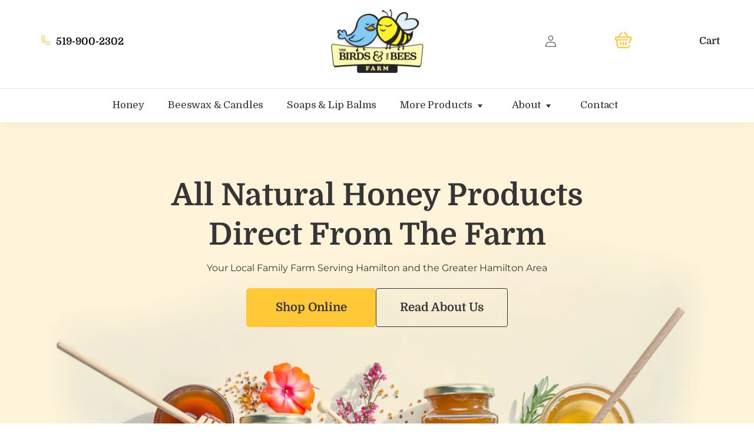

--- FILE ---
content_type: text/html; charset=utf-8
request_url: https://thebirdsandthebees.buzz/
body_size: 25786
content:
<!doctype html>
<html class="no-js" lang="en" fontify-lang="en">
  <head>
    <meta charset="utf-8">
    <meta http-equiv="X-UA-Compatible" content="IE=edge">
    <meta name="viewport" content="width=device-width,initial-scale=1">
    <meta name="theme-color" content="">
    <link rel="canonical" href="https://thebirdsandthebees.buzz/">
    <link rel="preconnect" href="https://cdn.shopify.com" crossorigin><link rel="icon" type="image/png" href="//thebirdsandthebees.buzz/cdn/shop/files/favicon.png?crop=center&height=32&v=1658941264&width=32"><link rel="preconnect" href="https://fonts.shopifycdn.com" crossorigin><title>
      The Birds &amp; The Bees Farm
 &ndash; Birds And Bees Farm</title>

    
      <meta name="description" content="Natural Honey Products Direct From The Farm. Buy natural honey, eggs, beeswax candles, balms, and more at our Local Family Farm in Hamilton. Visit us or buy online. Shipping across Canada.">
    

    

<meta property="og:site_name" content="Birds And Bees Farm">
<meta property="og:url" content="https://thebirdsandthebees.buzz/">
<meta property="og:title" content="The Birds &amp; The Bees Farm">
<meta property="og:type" content="website">
<meta property="og:description" content="Natural Honey Products Direct From The Farm. Buy natural honey, eggs, beeswax candles, balms, and more at our Local Family Farm in Hamilton. Visit us or buy online. Shipping across Canada."><meta property="og:image" content="http://thebirdsandthebees.buzz/cdn/shop/files/Logo-Birds-And-Bees-Simple_790da9f3-c633-428e-a173-8493e3858f35.png?height=628&pad_color=fff&v=1657609201&width=1200">
  <meta property="og:image:secure_url" content="https://thebirdsandthebees.buzz/cdn/shop/files/Logo-Birds-And-Bees-Simple_790da9f3-c633-428e-a173-8493e3858f35.png?height=628&pad_color=fff&v=1657609201&width=1200">
  <meta property="og:image:width" content="1200">
  <meta property="og:image:height" content="628"><meta name="twitter:card" content="summary_large_image">
<meta name="twitter:title" content="The Birds &amp; The Bees Farm">
<meta name="twitter:description" content="Natural Honey Products Direct From The Farm. Buy natural honey, eggs, beeswax candles, balms, and more at our Local Family Farm in Hamilton. Visit us or buy online. Shipping across Canada.">


    <script src="//thebirdsandthebees.buzz/cdn/shop/t/2/assets/global.js?v=83156995530459592581659707430" defer="defer"></script>
    <script>window.performance && window.performance.mark && window.performance.mark('shopify.content_for_header.start');</script><meta id="shopify-digital-wallet" name="shopify-digital-wallet" content="/64995000561/digital_wallets/dialog">
<meta name="shopify-checkout-api-token" content="97c28755709f7d51fb98d9ce5005f83d">
<script async="async" src="/checkouts/internal/preloads.js?locale=en-CA"></script>
<link rel="preconnect" href="https://shop.app" crossorigin="anonymous">
<script async="async" src="https://shop.app/checkouts/internal/preloads.js?locale=en-CA&shop_id=64995000561" crossorigin="anonymous"></script>
<script id="apple-pay-shop-capabilities" type="application/json">{"shopId":64995000561,"countryCode":"CA","currencyCode":"CAD","merchantCapabilities":["supports3DS"],"merchantId":"gid:\/\/shopify\/Shop\/64995000561","merchantName":"Birds And Bees Farm","requiredBillingContactFields":["postalAddress","email","phone"],"requiredShippingContactFields":["postalAddress","email","phone"],"shippingType":"shipping","supportedNetworks":["visa","masterCard","amex","discover","interac","jcb"],"total":{"type":"pending","label":"Birds And Bees Farm","amount":"1.00"},"shopifyPaymentsEnabled":true,"supportsSubscriptions":true}</script>
<script id="shopify-features" type="application/json">{"accessToken":"97c28755709f7d51fb98d9ce5005f83d","betas":["rich-media-storefront-analytics"],"domain":"thebirdsandthebees.buzz","predictiveSearch":true,"shopId":64995000561,"locale":"en"}</script>
<script>var Shopify = Shopify || {};
Shopify.shop = "birds-and-bees-farm.myshopify.com";
Shopify.locale = "en";
Shopify.currency = {"active":"CAD","rate":"1.0"};
Shopify.country = "CA";
Shopify.theme = {"name":"Dawn","id":133950505201,"schema_name":"Dawn","schema_version":"6.0.2","theme_store_id":887,"role":"main"};
Shopify.theme.handle = "null";
Shopify.theme.style = {"id":null,"handle":null};
Shopify.cdnHost = "thebirdsandthebees.buzz/cdn";
Shopify.routes = Shopify.routes || {};
Shopify.routes.root = "/";</script>
<script type="module">!function(o){(o.Shopify=o.Shopify||{}).modules=!0}(window);</script>
<script>!function(o){function n(){var o=[];function n(){o.push(Array.prototype.slice.apply(arguments))}return n.q=o,n}var t=o.Shopify=o.Shopify||{};t.loadFeatures=n(),t.autoloadFeatures=n()}(window);</script>
<script>
  window.ShopifyPay = window.ShopifyPay || {};
  window.ShopifyPay.apiHost = "shop.app\/pay";
  window.ShopifyPay.redirectState = null;
</script>
<script id="shop-js-analytics" type="application/json">{"pageType":"index"}</script>
<script defer="defer" async type="module" src="//thebirdsandthebees.buzz/cdn/shopifycloud/shop-js/modules/v2/client.init-shop-cart-sync_WVOgQShq.en.esm.js"></script>
<script defer="defer" async type="module" src="//thebirdsandthebees.buzz/cdn/shopifycloud/shop-js/modules/v2/chunk.common_C_13GLB1.esm.js"></script>
<script defer="defer" async type="module" src="//thebirdsandthebees.buzz/cdn/shopifycloud/shop-js/modules/v2/chunk.modal_CLfMGd0m.esm.js"></script>
<script type="module">
  await import("//thebirdsandthebees.buzz/cdn/shopifycloud/shop-js/modules/v2/client.init-shop-cart-sync_WVOgQShq.en.esm.js");
await import("//thebirdsandthebees.buzz/cdn/shopifycloud/shop-js/modules/v2/chunk.common_C_13GLB1.esm.js");
await import("//thebirdsandthebees.buzz/cdn/shopifycloud/shop-js/modules/v2/chunk.modal_CLfMGd0m.esm.js");

  window.Shopify.SignInWithShop?.initShopCartSync?.({"fedCMEnabled":true,"windoidEnabled":true});

</script>
<script>
  window.Shopify = window.Shopify || {};
  if (!window.Shopify.featureAssets) window.Shopify.featureAssets = {};
  window.Shopify.featureAssets['shop-js'] = {"shop-cart-sync":["modules/v2/client.shop-cart-sync_DuR37GeY.en.esm.js","modules/v2/chunk.common_C_13GLB1.esm.js","modules/v2/chunk.modal_CLfMGd0m.esm.js"],"init-fed-cm":["modules/v2/client.init-fed-cm_BucUoe6W.en.esm.js","modules/v2/chunk.common_C_13GLB1.esm.js","modules/v2/chunk.modal_CLfMGd0m.esm.js"],"shop-toast-manager":["modules/v2/client.shop-toast-manager_B0JfrpKj.en.esm.js","modules/v2/chunk.common_C_13GLB1.esm.js","modules/v2/chunk.modal_CLfMGd0m.esm.js"],"init-shop-cart-sync":["modules/v2/client.init-shop-cart-sync_WVOgQShq.en.esm.js","modules/v2/chunk.common_C_13GLB1.esm.js","modules/v2/chunk.modal_CLfMGd0m.esm.js"],"shop-button":["modules/v2/client.shop-button_B_U3bv27.en.esm.js","modules/v2/chunk.common_C_13GLB1.esm.js","modules/v2/chunk.modal_CLfMGd0m.esm.js"],"init-windoid":["modules/v2/client.init-windoid_DuP9q_di.en.esm.js","modules/v2/chunk.common_C_13GLB1.esm.js","modules/v2/chunk.modal_CLfMGd0m.esm.js"],"shop-cash-offers":["modules/v2/client.shop-cash-offers_BmULhtno.en.esm.js","modules/v2/chunk.common_C_13GLB1.esm.js","modules/v2/chunk.modal_CLfMGd0m.esm.js"],"pay-button":["modules/v2/client.pay-button_CrPSEbOK.en.esm.js","modules/v2/chunk.common_C_13GLB1.esm.js","modules/v2/chunk.modal_CLfMGd0m.esm.js"],"init-customer-accounts":["modules/v2/client.init-customer-accounts_jNk9cPYQ.en.esm.js","modules/v2/client.shop-login-button_DJ5ldayH.en.esm.js","modules/v2/chunk.common_C_13GLB1.esm.js","modules/v2/chunk.modal_CLfMGd0m.esm.js"],"avatar":["modules/v2/client.avatar_BTnouDA3.en.esm.js"],"checkout-modal":["modules/v2/client.checkout-modal_pBPyh9w8.en.esm.js","modules/v2/chunk.common_C_13GLB1.esm.js","modules/v2/chunk.modal_CLfMGd0m.esm.js"],"init-shop-for-new-customer-accounts":["modules/v2/client.init-shop-for-new-customer-accounts_BUoCy7a5.en.esm.js","modules/v2/client.shop-login-button_DJ5ldayH.en.esm.js","modules/v2/chunk.common_C_13GLB1.esm.js","modules/v2/chunk.modal_CLfMGd0m.esm.js"],"init-customer-accounts-sign-up":["modules/v2/client.init-customer-accounts-sign-up_CnczCz9H.en.esm.js","modules/v2/client.shop-login-button_DJ5ldayH.en.esm.js","modules/v2/chunk.common_C_13GLB1.esm.js","modules/v2/chunk.modal_CLfMGd0m.esm.js"],"init-shop-email-lookup-coordinator":["modules/v2/client.init-shop-email-lookup-coordinator_CzjY5t9o.en.esm.js","modules/v2/chunk.common_C_13GLB1.esm.js","modules/v2/chunk.modal_CLfMGd0m.esm.js"],"shop-follow-button":["modules/v2/client.shop-follow-button_CsYC63q7.en.esm.js","modules/v2/chunk.common_C_13GLB1.esm.js","modules/v2/chunk.modal_CLfMGd0m.esm.js"],"shop-login-button":["modules/v2/client.shop-login-button_DJ5ldayH.en.esm.js","modules/v2/chunk.common_C_13GLB1.esm.js","modules/v2/chunk.modal_CLfMGd0m.esm.js"],"shop-login":["modules/v2/client.shop-login_B9ccPdmx.en.esm.js","modules/v2/chunk.common_C_13GLB1.esm.js","modules/v2/chunk.modal_CLfMGd0m.esm.js"],"lead-capture":["modules/v2/client.lead-capture_D0K_KgYb.en.esm.js","modules/v2/chunk.common_C_13GLB1.esm.js","modules/v2/chunk.modal_CLfMGd0m.esm.js"],"payment-terms":["modules/v2/client.payment-terms_BWmiNN46.en.esm.js","modules/v2/chunk.common_C_13GLB1.esm.js","modules/v2/chunk.modal_CLfMGd0m.esm.js"]};
</script>
<script id="__st">var __st={"a":64995000561,"offset":-18000,"reqid":"d8966745-a0de-4805-9c97-a4e6e9d14901-1769591864","pageurl":"thebirdsandthebees.buzz\/","u":"7a4062802f99","p":"home"};</script>
<script>window.ShopifyPaypalV4VisibilityTracking = true;</script>
<script id="captcha-bootstrap">!function(){'use strict';const t='contact',e='account',n='new_comment',o=[[t,t],['blogs',n],['comments',n],[t,'customer']],c=[[e,'customer_login'],[e,'guest_login'],[e,'recover_customer_password'],[e,'create_customer']],r=t=>t.map((([t,e])=>`form[action*='/${t}']:not([data-nocaptcha='true']) input[name='form_type'][value='${e}']`)).join(','),a=t=>()=>t?[...document.querySelectorAll(t)].map((t=>t.form)):[];function s(){const t=[...o],e=r(t);return a(e)}const i='password',u='form_key',d=['recaptcha-v3-token','g-recaptcha-response','h-captcha-response',i],f=()=>{try{return window.sessionStorage}catch{return}},m='__shopify_v',_=t=>t.elements[u];function p(t,e,n=!1){try{const o=window.sessionStorage,c=JSON.parse(o.getItem(e)),{data:r}=function(t){const{data:e,action:n}=t;return t[m]||n?{data:e,action:n}:{data:t,action:n}}(c);for(const[e,n]of Object.entries(r))t.elements[e]&&(t.elements[e].value=n);n&&o.removeItem(e)}catch(o){console.error('form repopulation failed',{error:o})}}const l='form_type',E='cptcha';function T(t){t.dataset[E]=!0}const w=window,h=w.document,L='Shopify',v='ce_forms',y='captcha';let A=!1;((t,e)=>{const n=(g='f06e6c50-85a8-45c8-87d0-21a2b65856fe',I='https://cdn.shopify.com/shopifycloud/storefront-forms-hcaptcha/ce_storefront_forms_captcha_hcaptcha.v1.5.2.iife.js',D={infoText:'Protected by hCaptcha',privacyText:'Privacy',termsText:'Terms'},(t,e,n)=>{const o=w[L][v],c=o.bindForm;if(c)return c(t,g,e,D).then(n);var r;o.q.push([[t,g,e,D],n]),r=I,A||(h.body.append(Object.assign(h.createElement('script'),{id:'captcha-provider',async:!0,src:r})),A=!0)});var g,I,D;w[L]=w[L]||{},w[L][v]=w[L][v]||{},w[L][v].q=[],w[L][y]=w[L][y]||{},w[L][y].protect=function(t,e){n(t,void 0,e),T(t)},Object.freeze(w[L][y]),function(t,e,n,w,h,L){const[v,y,A,g]=function(t,e,n){const i=e?o:[],u=t?c:[],d=[...i,...u],f=r(d),m=r(i),_=r(d.filter((([t,e])=>n.includes(e))));return[a(f),a(m),a(_),s()]}(w,h,L),I=t=>{const e=t.target;return e instanceof HTMLFormElement?e:e&&e.form},D=t=>v().includes(t);t.addEventListener('submit',(t=>{const e=I(t);if(!e)return;const n=D(e)&&!e.dataset.hcaptchaBound&&!e.dataset.recaptchaBound,o=_(e),c=g().includes(e)&&(!o||!o.value);(n||c)&&t.preventDefault(),c&&!n&&(function(t){try{if(!f())return;!function(t){const e=f();if(!e)return;const n=_(t);if(!n)return;const o=n.value;o&&e.removeItem(o)}(t);const e=Array.from(Array(32),(()=>Math.random().toString(36)[2])).join('');!function(t,e){_(t)||t.append(Object.assign(document.createElement('input'),{type:'hidden',name:u})),t.elements[u].value=e}(t,e),function(t,e){const n=f();if(!n)return;const o=[...t.querySelectorAll(`input[type='${i}']`)].map((({name:t})=>t)),c=[...d,...o],r={};for(const[a,s]of new FormData(t).entries())c.includes(a)||(r[a]=s);n.setItem(e,JSON.stringify({[m]:1,action:t.action,data:r}))}(t,e)}catch(e){console.error('failed to persist form',e)}}(e),e.submit())}));const S=(t,e)=>{t&&!t.dataset[E]&&(n(t,e.some((e=>e===t))),T(t))};for(const o of['focusin','change'])t.addEventListener(o,(t=>{const e=I(t);D(e)&&S(e,y())}));const B=e.get('form_key'),M=e.get(l),P=B&&M;t.addEventListener('DOMContentLoaded',(()=>{const t=y();if(P)for(const e of t)e.elements[l].value===M&&p(e,B);[...new Set([...A(),...v().filter((t=>'true'===t.dataset.shopifyCaptcha))])].forEach((e=>S(e,t)))}))}(h,new URLSearchParams(w.location.search),n,t,e,['guest_login'])})(!0,!0)}();</script>
<script integrity="sha256-4kQ18oKyAcykRKYeNunJcIwy7WH5gtpwJnB7kiuLZ1E=" data-source-attribution="shopify.loadfeatures" defer="defer" src="//thebirdsandthebees.buzz/cdn/shopifycloud/storefront/assets/storefront/load_feature-a0a9edcb.js" crossorigin="anonymous"></script>
<script crossorigin="anonymous" defer="defer" src="//thebirdsandthebees.buzz/cdn/shopifycloud/storefront/assets/shopify_pay/storefront-65b4c6d7.js?v=20250812"></script>
<script data-source-attribution="shopify.dynamic_checkout.dynamic.init">var Shopify=Shopify||{};Shopify.PaymentButton=Shopify.PaymentButton||{isStorefrontPortableWallets:!0,init:function(){window.Shopify.PaymentButton.init=function(){};var t=document.createElement("script");t.src="https://thebirdsandthebees.buzz/cdn/shopifycloud/portable-wallets/latest/portable-wallets.en.js",t.type="module",document.head.appendChild(t)}};
</script>
<script data-source-attribution="shopify.dynamic_checkout.buyer_consent">
  function portableWalletsHideBuyerConsent(e){var t=document.getElementById("shopify-buyer-consent"),n=document.getElementById("shopify-subscription-policy-button");t&&n&&(t.classList.add("hidden"),t.setAttribute("aria-hidden","true"),n.removeEventListener("click",e))}function portableWalletsShowBuyerConsent(e){var t=document.getElementById("shopify-buyer-consent"),n=document.getElementById("shopify-subscription-policy-button");t&&n&&(t.classList.remove("hidden"),t.removeAttribute("aria-hidden"),n.addEventListener("click",e))}window.Shopify?.PaymentButton&&(window.Shopify.PaymentButton.hideBuyerConsent=portableWalletsHideBuyerConsent,window.Shopify.PaymentButton.showBuyerConsent=portableWalletsShowBuyerConsent);
</script>
<script data-source-attribution="shopify.dynamic_checkout.cart.bootstrap">document.addEventListener("DOMContentLoaded",(function(){function t(){return document.querySelector("shopify-accelerated-checkout-cart, shopify-accelerated-checkout")}if(t())Shopify.PaymentButton.init();else{new MutationObserver((function(e,n){t()&&(Shopify.PaymentButton.init(),n.disconnect())})).observe(document.body,{childList:!0,subtree:!0})}}));
</script>
<link id="shopify-accelerated-checkout-styles" rel="stylesheet" media="screen" href="https://thebirdsandthebees.buzz/cdn/shopifycloud/portable-wallets/latest/accelerated-checkout-backwards-compat.css" crossorigin="anonymous">
<style id="shopify-accelerated-checkout-cart">
        #shopify-buyer-consent {
  margin-top: 1em;
  display: inline-block;
  width: 100%;
}

#shopify-buyer-consent.hidden {
  display: none;
}

#shopify-subscription-policy-button {
  background: none;
  border: none;
  padding: 0;
  text-decoration: underline;
  font-size: inherit;
  cursor: pointer;
}

#shopify-subscription-policy-button::before {
  box-shadow: none;
}

      </style>
<script id="sections-script" data-sections="header,footer" defer="defer" src="//thebirdsandthebees.buzz/cdn/shop/t/2/compiled_assets/scripts.js?v=863"></script>
<script>window.performance && window.performance.mark && window.performance.mark('shopify.content_for_header.end');</script> 
 <style type="text/css" id="nitro-fontify" >
</style>



    <style data-shopify>
      @font-face {
  font-family: Montserrat;
  font-weight: 400;
  font-style: normal;
  font-display: swap;
  src: url("//thebirdsandthebees.buzz/cdn/fonts/montserrat/montserrat_n4.81949fa0ac9fd2021e16436151e8eaa539321637.woff2") format("woff2"),
       url("//thebirdsandthebees.buzz/cdn/fonts/montserrat/montserrat_n4.a6c632ca7b62da89c3594789ba828388aac693fe.woff") format("woff");
}

      @font-face {
  font-family: Montserrat;
  font-weight: 700;
  font-style: normal;
  font-display: swap;
  src: url("//thebirdsandthebees.buzz/cdn/fonts/montserrat/montserrat_n7.3c434e22befd5c18a6b4afadb1e3d77c128c7939.woff2") format("woff2"),
       url("//thebirdsandthebees.buzz/cdn/fonts/montserrat/montserrat_n7.5d9fa6e2cae713c8fb539a9876489d86207fe957.woff") format("woff");
}

      @font-face {
  font-family: Montserrat;
  font-weight: 400;
  font-style: italic;
  font-display: swap;
  src: url("//thebirdsandthebees.buzz/cdn/fonts/montserrat/montserrat_i4.5a4ea298b4789e064f62a29aafc18d41f09ae59b.woff2") format("woff2"),
       url("//thebirdsandthebees.buzz/cdn/fonts/montserrat/montserrat_i4.072b5869c5e0ed5b9d2021e4c2af132e16681ad2.woff") format("woff");
}

      @font-face {
  font-family: Montserrat;
  font-weight: 700;
  font-style: italic;
  font-display: swap;
  src: url("//thebirdsandthebees.buzz/cdn/fonts/montserrat/montserrat_i7.a0d4a463df4f146567d871890ffb3c80408e7732.woff2") format("woff2"),
       url("//thebirdsandthebees.buzz/cdn/fonts/montserrat/montserrat_i7.f6ec9f2a0681acc6f8152c40921d2a4d2e1a2c78.woff") format("woff");
}

      @font-face {
  font-family: Domine;
  font-weight: 700;
  font-style: normal;
  font-display: swap;
  src: url("//thebirdsandthebees.buzz/cdn/fonts/domine/domine_n7.d520ceeab5a578be739293e6dc0db2ca7409e6d8.woff2") format("woff2"),
       url("//thebirdsandthebees.buzz/cdn/fonts/domine/domine_n7.158567a933096dbe302df89a999ec132c98f0b81.woff") format("woff");
}


      :root {
        --font-body-family: Montserrat, sans-serif;
        --font-body-style: normal;
        --font-body-weight: 400;
        --font-body-weight-bold: 700;

        --font-heading-family: Domine, serif;
        --font-heading-style: normal;
        --font-heading-weight: 700;

        --font-body-scale: 1.0;
        --font-heading-scale: 1.0;

        --color-base-text: 53, 53, 53;
        --color-shadow: 53, 53, 53;
        --color-base-background-1: 255, 255, 255;
        --color-base-background-2: 243, 243, 243;
        --color-base-solid-button-labels: 53, 53, 53;
        --color-base-outline-button-labels: 18, 18, 18;
        --color-base-accent-1: 255, 200, 54;
        --color-base-accent-2: 51, 79, 180;
        --payment-terms-background-color: #ffffff;

        --gradient-base-background-1: #ffffff;
        --gradient-base-background-2: #f3f3f3;
        --gradient-base-accent-1: #ffc836;
        --gradient-base-accent-2: #334fb4;

        --media-padding: px;
        --media-border-opacity: 0.05;
        --media-border-width: 1px;
        --media-radius: 0px;
        --media-shadow-opacity: 0.0;
        --media-shadow-horizontal-offset: 0px;
        --media-shadow-vertical-offset: 4px;
        --media-shadow-blur-radius: 5px;
        --media-shadow-visible: 0;

        --page-width: 124rem;
        --page-width-margin: 0rem;

        --card-image-padding: 0.0rem;
        --card-corner-radius: 0.0rem;
        --card-text-alignment: left;
        --card-border-width: 0.0rem;
        --card-border-opacity: 0.1;
        --card-shadow-opacity: 0.0;
        --card-shadow-visible: 0;
        --card-shadow-horizontal-offset: 0.0rem;
        --card-shadow-vertical-offset: 0.4rem;
        --card-shadow-blur-radius: 0.5rem;

        --badge-corner-radius: 4.0rem;

        --popup-border-width: 1px;
        --popup-border-opacity: 0.1;
        --popup-corner-radius: 0px;
        --popup-shadow-opacity: 0.0;
        --popup-shadow-horizontal-offset: 0px;
        --popup-shadow-vertical-offset: 4px;
        --popup-shadow-blur-radius: 5px;

        --drawer-border-width: 1px;
        --drawer-border-opacity: 0.1;
        --drawer-shadow-opacity: 0.0;
        --drawer-shadow-horizontal-offset: 0px;
        --drawer-shadow-vertical-offset: 4px;
        --drawer-shadow-blur-radius: 5px;

        --spacing-sections-desktop: 0px;
        --spacing-sections-mobile: 0px;

        --grid-desktop-vertical-spacing: 20px;
        --grid-desktop-horizontal-spacing: 20px;
        --grid-mobile-vertical-spacing: 10px;
        --grid-mobile-horizontal-spacing: 10px;

        --text-boxes-border-opacity: 0.1;
        --text-boxes-border-width: 0px;
        --text-boxes-radius: 0px;
        --text-boxes-shadow-opacity: 0.0;
        --text-boxes-shadow-visible: 0;
        --text-boxes-shadow-horizontal-offset: 0px;
        --text-boxes-shadow-vertical-offset: 4px;
        --text-boxes-shadow-blur-radius: 5px;

        --buttons-radius: 4px;
        --buttons-radius-outset: 5px;
        --buttons-border-width: 1px;
        --buttons-border-opacity: 1.0;
        --buttons-shadow-opacity: 0.0;
        --buttons-shadow-visible: 0;
        --buttons-shadow-horizontal-offset: 0px;
        --buttons-shadow-vertical-offset: 4px;
        --buttons-shadow-blur-radius: 5px;
        --buttons-border-offset: 0.3px;

        --inputs-radius: 4px;
        --inputs-border-width: 1px;
        --inputs-border-opacity: 0.55;
        --inputs-shadow-opacity: 0.0;
        --inputs-shadow-horizontal-offset: 0px;
        --inputs-margin-offset: 0px;
        --inputs-shadow-vertical-offset: 4px;
        --inputs-shadow-blur-radius: 5px;
        --inputs-radius-outset: 5px;

        --variant-pills-radius: 40px;
        --variant-pills-border-width: 1px;
        --variant-pills-border-opacity: 0.55;
        --variant-pills-shadow-opacity: 0.0;
        --variant-pills-shadow-horizontal-offset: 0px;
        --variant-pills-shadow-vertical-offset: 4px;
        --variant-pills-shadow-blur-radius: 5px;
      }

      *,
      *::before,
      *::after {
        box-sizing: inherit;
      }

      html {
        box-sizing: border-box;
        font-size: calc(var(--font-body-scale) * 62.5%);
        height: 100%;
      }

      body {
        display: grid;
        grid-template-rows: auto auto 1fr auto;
        grid-template-columns: 100%;
        min-height: 100%;
        margin: 0;
        font-size: 1.5rem;
        line-height: calc(1 + 0.8 / var(--font-body-scale));
        font-family: var(--font-body-family);
        font-style: var(--font-body-style);
        font-weight: var(--font-body-weight);
      }

      @media screen and (min-width: 750px) {
        body {
          font-size: 1.6rem;
        }
      }
    </style>

    <link href="//thebirdsandthebees.buzz/cdn/shop/t/2/assets/base.css?v=17994321705639966931659953968" rel="stylesheet" type="text/css" media="all" />
<link rel="preload" as="font" href="//thebirdsandthebees.buzz/cdn/fonts/montserrat/montserrat_n4.81949fa0ac9fd2021e16436151e8eaa539321637.woff2" type="font/woff2" crossorigin><link rel="preload" as="font" href="//thebirdsandthebees.buzz/cdn/fonts/domine/domine_n7.d520ceeab5a578be739293e6dc0db2ca7409e6d8.woff2" type="font/woff2" crossorigin><link rel="stylesheet" href="//thebirdsandthebees.buzz/cdn/shop/t/2/assets/component-predictive-search.css?v=165644661289088488651657608797" media="print" onload="this.media='all'"><script>document.documentElement.className = document.documentElement.className.replace('no-js', 'js');
    if (Shopify.designMode) {
      document.documentElement.classList.add('shopify-design-mode');
    }
    </script>
    <link rel="preconnect" href="https://fonts.googleapis.com">
    <link rel="preconnect" href="https://fonts.gstatic.com" crossorigin>
    <link href="https://fonts.googleapis.com/css2?family=Domine:wght@400;500;600&family=Inter:wght@400;500;600&display=swap" rel="stylesheet">
    <link rel="stylesheet" href="https://cdn.jsdelivr.net/npm/@fancyapps/ui@4.0/dist/fancybox.css">
  <link href="https://monorail-edge.shopifysvc.com" rel="dns-prefetch">
<script>(function(){if ("sendBeacon" in navigator && "performance" in window) {try {var session_token_from_headers = performance.getEntriesByType('navigation')[0].serverTiming.find(x => x.name == '_s').description;} catch {var session_token_from_headers = undefined;}var session_cookie_matches = document.cookie.match(/_shopify_s=([^;]*)/);var session_token_from_cookie = session_cookie_matches && session_cookie_matches.length === 2 ? session_cookie_matches[1] : "";var session_token = session_token_from_headers || session_token_from_cookie || "";function handle_abandonment_event(e) {var entries = performance.getEntries().filter(function(entry) {return /monorail-edge.shopifysvc.com/.test(entry.name);});if (!window.abandonment_tracked && entries.length === 0) {window.abandonment_tracked = true;var currentMs = Date.now();var navigation_start = performance.timing.navigationStart;var payload = {shop_id: 64995000561,url: window.location.href,navigation_start,duration: currentMs - navigation_start,session_token,page_type: "index"};window.navigator.sendBeacon("https://monorail-edge.shopifysvc.com/v1/produce", JSON.stringify({schema_id: "online_store_buyer_site_abandonment/1.1",payload: payload,metadata: {event_created_at_ms: currentMs,event_sent_at_ms: currentMs}}));}}window.addEventListener('pagehide', handle_abandonment_event);}}());</script>
<script id="web-pixels-manager-setup">(function e(e,d,r,n,o){if(void 0===o&&(o={}),!Boolean(null===(a=null===(i=window.Shopify)||void 0===i?void 0:i.analytics)||void 0===a?void 0:a.replayQueue)){var i,a;window.Shopify=window.Shopify||{};var t=window.Shopify;t.analytics=t.analytics||{};var s=t.analytics;s.replayQueue=[],s.publish=function(e,d,r){return s.replayQueue.push([e,d,r]),!0};try{self.performance.mark("wpm:start")}catch(e){}var l=function(){var e={modern:/Edge?\/(1{2}[4-9]|1[2-9]\d|[2-9]\d{2}|\d{4,})\.\d+(\.\d+|)|Firefox\/(1{2}[4-9]|1[2-9]\d|[2-9]\d{2}|\d{4,})\.\d+(\.\d+|)|Chrom(ium|e)\/(9{2}|\d{3,})\.\d+(\.\d+|)|(Maci|X1{2}).+ Version\/(15\.\d+|(1[6-9]|[2-9]\d|\d{3,})\.\d+)([,.]\d+|)( \(\w+\)|)( Mobile\/\w+|) Safari\/|Chrome.+OPR\/(9{2}|\d{3,})\.\d+\.\d+|(CPU[ +]OS|iPhone[ +]OS|CPU[ +]iPhone|CPU IPhone OS|CPU iPad OS)[ +]+(15[._]\d+|(1[6-9]|[2-9]\d|\d{3,})[._]\d+)([._]\d+|)|Android:?[ /-](13[3-9]|1[4-9]\d|[2-9]\d{2}|\d{4,})(\.\d+|)(\.\d+|)|Android.+Firefox\/(13[5-9]|1[4-9]\d|[2-9]\d{2}|\d{4,})\.\d+(\.\d+|)|Android.+Chrom(ium|e)\/(13[3-9]|1[4-9]\d|[2-9]\d{2}|\d{4,})\.\d+(\.\d+|)|SamsungBrowser\/([2-9]\d|\d{3,})\.\d+/,legacy:/Edge?\/(1[6-9]|[2-9]\d|\d{3,})\.\d+(\.\d+|)|Firefox\/(5[4-9]|[6-9]\d|\d{3,})\.\d+(\.\d+|)|Chrom(ium|e)\/(5[1-9]|[6-9]\d|\d{3,})\.\d+(\.\d+|)([\d.]+$|.*Safari\/(?![\d.]+ Edge\/[\d.]+$))|(Maci|X1{2}).+ Version\/(10\.\d+|(1[1-9]|[2-9]\d|\d{3,})\.\d+)([,.]\d+|)( \(\w+\)|)( Mobile\/\w+|) Safari\/|Chrome.+OPR\/(3[89]|[4-9]\d|\d{3,})\.\d+\.\d+|(CPU[ +]OS|iPhone[ +]OS|CPU[ +]iPhone|CPU IPhone OS|CPU iPad OS)[ +]+(10[._]\d+|(1[1-9]|[2-9]\d|\d{3,})[._]\d+)([._]\d+|)|Android:?[ /-](13[3-9]|1[4-9]\d|[2-9]\d{2}|\d{4,})(\.\d+|)(\.\d+|)|Mobile Safari.+OPR\/([89]\d|\d{3,})\.\d+\.\d+|Android.+Firefox\/(13[5-9]|1[4-9]\d|[2-9]\d{2}|\d{4,})\.\d+(\.\d+|)|Android.+Chrom(ium|e)\/(13[3-9]|1[4-9]\d|[2-9]\d{2}|\d{4,})\.\d+(\.\d+|)|Android.+(UC? ?Browser|UCWEB|U3)[ /]?(15\.([5-9]|\d{2,})|(1[6-9]|[2-9]\d|\d{3,})\.\d+)\.\d+|SamsungBrowser\/(5\.\d+|([6-9]|\d{2,})\.\d+)|Android.+MQ{2}Browser\/(14(\.(9|\d{2,})|)|(1[5-9]|[2-9]\d|\d{3,})(\.\d+|))(\.\d+|)|K[Aa][Ii]OS\/(3\.\d+|([4-9]|\d{2,})\.\d+)(\.\d+|)/},d=e.modern,r=e.legacy,n=navigator.userAgent;return n.match(d)?"modern":n.match(r)?"legacy":"unknown"}(),u="modern"===l?"modern":"legacy",c=(null!=n?n:{modern:"",legacy:""})[u],f=function(e){return[e.baseUrl,"/wpm","/b",e.hashVersion,"modern"===e.buildTarget?"m":"l",".js"].join("")}({baseUrl:d,hashVersion:r,buildTarget:u}),m=function(e){var d=e.version,r=e.bundleTarget,n=e.surface,o=e.pageUrl,i=e.monorailEndpoint;return{emit:function(e){var a=e.status,t=e.errorMsg,s=(new Date).getTime(),l=JSON.stringify({metadata:{event_sent_at_ms:s},events:[{schema_id:"web_pixels_manager_load/3.1",payload:{version:d,bundle_target:r,page_url:o,status:a,surface:n,error_msg:t},metadata:{event_created_at_ms:s}}]});if(!i)return console&&console.warn&&console.warn("[Web Pixels Manager] No Monorail endpoint provided, skipping logging."),!1;try{return self.navigator.sendBeacon.bind(self.navigator)(i,l)}catch(e){}var u=new XMLHttpRequest;try{return u.open("POST",i,!0),u.setRequestHeader("Content-Type","text/plain"),u.send(l),!0}catch(e){return console&&console.warn&&console.warn("[Web Pixels Manager] Got an unhandled error while logging to Monorail."),!1}}}}({version:r,bundleTarget:l,surface:e.surface,pageUrl:self.location.href,monorailEndpoint:e.monorailEndpoint});try{o.browserTarget=l,function(e){var d=e.src,r=e.async,n=void 0===r||r,o=e.onload,i=e.onerror,a=e.sri,t=e.scriptDataAttributes,s=void 0===t?{}:t,l=document.createElement("script"),u=document.querySelector("head"),c=document.querySelector("body");if(l.async=n,l.src=d,a&&(l.integrity=a,l.crossOrigin="anonymous"),s)for(var f in s)if(Object.prototype.hasOwnProperty.call(s,f))try{l.dataset[f]=s[f]}catch(e){}if(o&&l.addEventListener("load",o),i&&l.addEventListener("error",i),u)u.appendChild(l);else{if(!c)throw new Error("Did not find a head or body element to append the script");c.appendChild(l)}}({src:f,async:!0,onload:function(){if(!function(){var e,d;return Boolean(null===(d=null===(e=window.Shopify)||void 0===e?void 0:e.analytics)||void 0===d?void 0:d.initialized)}()){var d=window.webPixelsManager.init(e)||void 0;if(d){var r=window.Shopify.analytics;r.replayQueue.forEach((function(e){var r=e[0],n=e[1],o=e[2];d.publishCustomEvent(r,n,o)})),r.replayQueue=[],r.publish=d.publishCustomEvent,r.visitor=d.visitor,r.initialized=!0}}},onerror:function(){return m.emit({status:"failed",errorMsg:"".concat(f," has failed to load")})},sri:function(e){var d=/^sha384-[A-Za-z0-9+/=]+$/;return"string"==typeof e&&d.test(e)}(c)?c:"",scriptDataAttributes:o}),m.emit({status:"loading"})}catch(e){m.emit({status:"failed",errorMsg:(null==e?void 0:e.message)||"Unknown error"})}}})({shopId: 64995000561,storefrontBaseUrl: "https://thebirdsandthebees.buzz",extensionsBaseUrl: "https://extensions.shopifycdn.com/cdn/shopifycloud/web-pixels-manager",monorailEndpoint: "https://monorail-edge.shopifysvc.com/unstable/produce_batch",surface: "storefront-renderer",enabledBetaFlags: ["2dca8a86"],webPixelsConfigList: [{"id":"66978033","eventPayloadVersion":"v1","runtimeContext":"LAX","scriptVersion":"1","type":"CUSTOM","privacyPurposes":["ANALYTICS"],"name":"Google Analytics tag (migrated)"},{"id":"shopify-app-pixel","configuration":"{}","eventPayloadVersion":"v1","runtimeContext":"STRICT","scriptVersion":"0450","apiClientId":"shopify-pixel","type":"APP","privacyPurposes":["ANALYTICS","MARKETING"]},{"id":"shopify-custom-pixel","eventPayloadVersion":"v1","runtimeContext":"LAX","scriptVersion":"0450","apiClientId":"shopify-pixel","type":"CUSTOM","privacyPurposes":["ANALYTICS","MARKETING"]}],isMerchantRequest: false,initData: {"shop":{"name":"Birds And Bees Farm","paymentSettings":{"currencyCode":"CAD"},"myshopifyDomain":"birds-and-bees-farm.myshopify.com","countryCode":"CA","storefrontUrl":"https:\/\/thebirdsandthebees.buzz"},"customer":null,"cart":null,"checkout":null,"productVariants":[],"purchasingCompany":null},},"https://thebirdsandthebees.buzz/cdn","fcfee988w5aeb613cpc8e4bc33m6693e112",{"modern":"","legacy":""},{"shopId":"64995000561","storefrontBaseUrl":"https:\/\/thebirdsandthebees.buzz","extensionBaseUrl":"https:\/\/extensions.shopifycdn.com\/cdn\/shopifycloud\/web-pixels-manager","surface":"storefront-renderer","enabledBetaFlags":"[\"2dca8a86\"]","isMerchantRequest":"false","hashVersion":"fcfee988w5aeb613cpc8e4bc33m6693e112","publish":"custom","events":"[[\"page_viewed\",{}]]"});</script><script>
  window.ShopifyAnalytics = window.ShopifyAnalytics || {};
  window.ShopifyAnalytics.meta = window.ShopifyAnalytics.meta || {};
  window.ShopifyAnalytics.meta.currency = 'CAD';
  var meta = {"page":{"pageType":"home","requestId":"d8966745-a0de-4805-9c97-a4e6e9d14901-1769591864"}};
  for (var attr in meta) {
    window.ShopifyAnalytics.meta[attr] = meta[attr];
  }
</script>
<script class="analytics">
  (function () {
    var customDocumentWrite = function(content) {
      var jquery = null;

      if (window.jQuery) {
        jquery = window.jQuery;
      } else if (window.Checkout && window.Checkout.$) {
        jquery = window.Checkout.$;
      }

      if (jquery) {
        jquery('body').append(content);
      }
    };

    var hasLoggedConversion = function(token) {
      if (token) {
        return document.cookie.indexOf('loggedConversion=' + token) !== -1;
      }
      return false;
    }

    var setCookieIfConversion = function(token) {
      if (token) {
        var twoMonthsFromNow = new Date(Date.now());
        twoMonthsFromNow.setMonth(twoMonthsFromNow.getMonth() + 2);

        document.cookie = 'loggedConversion=' + token + '; expires=' + twoMonthsFromNow;
      }
    }

    var trekkie = window.ShopifyAnalytics.lib = window.trekkie = window.trekkie || [];
    if (trekkie.integrations) {
      return;
    }
    trekkie.methods = [
      'identify',
      'page',
      'ready',
      'track',
      'trackForm',
      'trackLink'
    ];
    trekkie.factory = function(method) {
      return function() {
        var args = Array.prototype.slice.call(arguments);
        args.unshift(method);
        trekkie.push(args);
        return trekkie;
      };
    };
    for (var i = 0; i < trekkie.methods.length; i++) {
      var key = trekkie.methods[i];
      trekkie[key] = trekkie.factory(key);
    }
    trekkie.load = function(config) {
      trekkie.config = config || {};
      trekkie.config.initialDocumentCookie = document.cookie;
      var first = document.getElementsByTagName('script')[0];
      var script = document.createElement('script');
      script.type = 'text/javascript';
      script.onerror = function(e) {
        var scriptFallback = document.createElement('script');
        scriptFallback.type = 'text/javascript';
        scriptFallback.onerror = function(error) {
                var Monorail = {
      produce: function produce(monorailDomain, schemaId, payload) {
        var currentMs = new Date().getTime();
        var event = {
          schema_id: schemaId,
          payload: payload,
          metadata: {
            event_created_at_ms: currentMs,
            event_sent_at_ms: currentMs
          }
        };
        return Monorail.sendRequest("https://" + monorailDomain + "/v1/produce", JSON.stringify(event));
      },
      sendRequest: function sendRequest(endpointUrl, payload) {
        // Try the sendBeacon API
        if (window && window.navigator && typeof window.navigator.sendBeacon === 'function' && typeof window.Blob === 'function' && !Monorail.isIos12()) {
          var blobData = new window.Blob([payload], {
            type: 'text/plain'
          });

          if (window.navigator.sendBeacon(endpointUrl, blobData)) {
            return true;
          } // sendBeacon was not successful

        } // XHR beacon

        var xhr = new XMLHttpRequest();

        try {
          xhr.open('POST', endpointUrl);
          xhr.setRequestHeader('Content-Type', 'text/plain');
          xhr.send(payload);
        } catch (e) {
          console.log(e);
        }

        return false;
      },
      isIos12: function isIos12() {
        return window.navigator.userAgent.lastIndexOf('iPhone; CPU iPhone OS 12_') !== -1 || window.navigator.userAgent.lastIndexOf('iPad; CPU OS 12_') !== -1;
      }
    };
    Monorail.produce('monorail-edge.shopifysvc.com',
      'trekkie_storefront_load_errors/1.1',
      {shop_id: 64995000561,
      theme_id: 133950505201,
      app_name: "storefront",
      context_url: window.location.href,
      source_url: "//thebirdsandthebees.buzz/cdn/s/trekkie.storefront.a804e9514e4efded663580eddd6991fcc12b5451.min.js"});

        };
        scriptFallback.async = true;
        scriptFallback.src = '//thebirdsandthebees.buzz/cdn/s/trekkie.storefront.a804e9514e4efded663580eddd6991fcc12b5451.min.js';
        first.parentNode.insertBefore(scriptFallback, first);
      };
      script.async = true;
      script.src = '//thebirdsandthebees.buzz/cdn/s/trekkie.storefront.a804e9514e4efded663580eddd6991fcc12b5451.min.js';
      first.parentNode.insertBefore(script, first);
    };
    trekkie.load(
      {"Trekkie":{"appName":"storefront","development":false,"defaultAttributes":{"shopId":64995000561,"isMerchantRequest":null,"themeId":133950505201,"themeCityHash":"2017225651177438481","contentLanguage":"en","currency":"CAD","eventMetadataId":"9ea173c0-9359-4337-b77e-9e943151ed30"},"isServerSideCookieWritingEnabled":true,"monorailRegion":"shop_domain","enabledBetaFlags":["65f19447","b5387b81"]},"Session Attribution":{},"S2S":{"facebookCapiEnabled":false,"source":"trekkie-storefront-renderer","apiClientId":580111}}
    );

    var loaded = false;
    trekkie.ready(function() {
      if (loaded) return;
      loaded = true;

      window.ShopifyAnalytics.lib = window.trekkie;

      var originalDocumentWrite = document.write;
      document.write = customDocumentWrite;
      try { window.ShopifyAnalytics.merchantGoogleAnalytics.call(this); } catch(error) {};
      document.write = originalDocumentWrite;

      window.ShopifyAnalytics.lib.page(null,{"pageType":"home","requestId":"d8966745-a0de-4805-9c97-a4e6e9d14901-1769591864","shopifyEmitted":true});

      var match = window.location.pathname.match(/checkouts\/(.+)\/(thank_you|post_purchase)/)
      var token = match? match[1]: undefined;
      if (!hasLoggedConversion(token)) {
        setCookieIfConversion(token);
        
      }
    });


        var eventsListenerScript = document.createElement('script');
        eventsListenerScript.async = true;
        eventsListenerScript.src = "//thebirdsandthebees.buzz/cdn/shopifycloud/storefront/assets/shop_events_listener-3da45d37.js";
        document.getElementsByTagName('head')[0].appendChild(eventsListenerScript);

})();</script>
  <script>
  if (!window.ga || (window.ga && typeof window.ga !== 'function')) {
    window.ga = function ga() {
      (window.ga.q = window.ga.q || []).push(arguments);
      if (window.Shopify && window.Shopify.analytics && typeof window.Shopify.analytics.publish === 'function') {
        window.Shopify.analytics.publish("ga_stub_called", {}, {sendTo: "google_osp_migration"});
      }
      console.error("Shopify's Google Analytics stub called with:", Array.from(arguments), "\nSee https://help.shopify.com/manual/promoting-marketing/pixels/pixel-migration#google for more information.");
    };
    if (window.Shopify && window.Shopify.analytics && typeof window.Shopify.analytics.publish === 'function') {
      window.Shopify.analytics.publish("ga_stub_initialized", {}, {sendTo: "google_osp_migration"});
    }
  }
</script>
<script
  defer
  src="https://thebirdsandthebees.buzz/cdn/shopifycloud/perf-kit/shopify-perf-kit-3.1.0.min.js"
  data-application="storefront-renderer"
  data-shop-id="64995000561"
  data-render-region="gcp-us-central1"
  data-page-type="index"
  data-theme-instance-id="133950505201"
  data-theme-name="Dawn"
  data-theme-version="6.0.2"
  data-monorail-region="shop_domain"
  data-resource-timing-sampling-rate="10"
  data-shs="true"
  data-shs-beacon="true"
  data-shs-export-with-fetch="true"
  data-shs-logs-sample-rate="1"
  data-shs-beacon-endpoint="https://thebirdsandthebees.buzz/api/collect"
></script>
</head>

  <body class="gradient">
    <a class="skip-to-content-link button visually-hidden" href="#MainContent">
      Skip to content
    </a><div id="shopify-section-announcement-bar" class="shopify-section">
</div>
    <div id="shopify-section-header" class="shopify-section section-header"><link rel="stylesheet" href="//thebirdsandthebees.buzz/cdn/shop/t/2/assets/component-list-menu.css?v=151968516119678728991657608797" media="print" onload="this.media='all'">
<link rel="stylesheet" href="//thebirdsandthebees.buzz/cdn/shop/t/2/assets/component-search.css?v=96455689198851321781657608796" media="print" onload="this.media='all'">
<link rel="stylesheet" href="//thebirdsandthebees.buzz/cdn/shop/t/2/assets/component-menu-drawer.css?v=182311192829367774911657608796" media="print" onload="this.media='all'">
<link rel="stylesheet" href="//thebirdsandthebees.buzz/cdn/shop/t/2/assets/component-cart-notification.css?v=119852831333870967341657608796" media="print" onload="this.media='all'">
<link rel="stylesheet" href="//thebirdsandthebees.buzz/cdn/shop/t/2/assets/component-cart-items.css?v=23917223812499722491657608798" media="print" onload="this.media='all'"><link rel="stylesheet" href="//thebirdsandthebees.buzz/cdn/shop/t/2/assets/component-price.css?v=112673864592427438181657608796" media="print" onload="this.media='all'">
  <link rel="stylesheet" href="//thebirdsandthebees.buzz/cdn/shop/t/2/assets/component-loading-overlay.css?v=167310470843593579841657608798" media="print" onload="this.media='all'"><noscript><link href="//thebirdsandthebees.buzz/cdn/shop/t/2/assets/component-list-menu.css?v=151968516119678728991657608797" rel="stylesheet" type="text/css" media="all" /></noscript>
<noscript><link href="//thebirdsandthebees.buzz/cdn/shop/t/2/assets/component-search.css?v=96455689198851321781657608796" rel="stylesheet" type="text/css" media="all" /></noscript>
<noscript><link href="//thebirdsandthebees.buzz/cdn/shop/t/2/assets/component-menu-drawer.css?v=182311192829367774911657608796" rel="stylesheet" type="text/css" media="all" /></noscript>
<noscript><link href="//thebirdsandthebees.buzz/cdn/shop/t/2/assets/component-cart-notification.css?v=119852831333870967341657608796" rel="stylesheet" type="text/css" media="all" /></noscript>
<noscript><link href="//thebirdsandthebees.buzz/cdn/shop/t/2/assets/component-cart-items.css?v=23917223812499722491657608798" rel="stylesheet" type="text/css" media="all" /></noscript>

<style>
  header-drawer {
    justify-self: start;
    margin-left: -1.2rem;
  }

  .header__heading-logo {
    max-width: 185px;
  }
  
  @media screen and (min-width: 990px) {
    header-drawer {
      display: none;
    }

  }

  .menu-drawer-container {
    display: flex;
  }

  .list-menu {
    list-style: none;
    padding: 0;
    margin: 0;
  }

  .list-menu--inline {
    display: inline-flex;
    flex-wrap: wrap;
  }

  summary.list-menu__item {
    padding-right: 2.7rem;
  }

  .list-menu__item {
    display: flex;
    align-items: center;
    line-height: calc(1 + 0.3 / var(--font-body-scale));
  }

  .list-menu__item--link {
    text-decoration: none;
    padding-bottom: 1rem;
    padding-top: 1rem;
    line-height: calc(1 + 0.8 / var(--font-body-scale));
  }

  @media screen and (min-width: 750px) {
    .list-menu__item--link {
      padding-bottom: 0.5rem;
      padding-top: 0.5rem;
    }
  }

  header nav:before{
    content: '';
    width: 100%;
    height: 1px;
    background-color: rgba(0, 0, 0, 0.1);
    position: absolute;
    left: 0;
    margin-top: 0;
  }
  .icon-cart{
    width: 100%!important;
    margin-top:10px;
  }

  .header__icon{
    width: auto;
    height: auto;
  }

  .span-cart{
    text-decoration:none;
    font-family: "Domine", sans-serif;
    font-weight: 700;
    font-size: 17px;
  }

  .header__icon--cart{
    text-decoration:none;
  }

  .icon-phone{
    margin-top: 5px;
  }

  @media screen and (max-width: 990px){
    .phone-desktop{
      display: none;
    }

    header nav:before{
      display:none;
    }
  }
</style><style data-shopify>.header {
    padding-top: 0px;
    padding-bottom: 0px;
  }

  .section-header {
    margin-bottom: 0px;
  }

  @media screen and (min-width: 750px) {
    .section-header {
      margin-bottom: 0px;
    }
  }

  @media screen and (min-width: 990px) {
    .header {
      padding-top: 0px;
      padding-bottom: 0px;
    }
  }

  nav li > a, nav li > * > details{
    padding: 18px 40px 18px 0;
  }</style><script src="//thebirdsandthebees.buzz/cdn/shop/t/2/assets/details-disclosure.js?v=153497636716254413831657608797" defer="defer"></script>
<script src="//thebirdsandthebees.buzz/cdn/shop/t/2/assets/details-modal.js?v=4511761896672669691657608797" defer="defer"></script>
<script src="//thebirdsandthebees.buzz/cdn/shop/t/2/assets/cart-notification.js?v=31179948596492670111657608796" defer="defer"></script><svg xmlns="http://www.w3.org/2000/svg" class="hidden">
  <symbol id="icon-search" viewbox="0 0 18 19" fill="none">
    <path fill-rule="evenodd" clip-rule="evenodd" d="M11.03 11.68A5.784 5.784 0 112.85 3.5a5.784 5.784 0 018.18 8.18zm.26 1.12a6.78 6.78 0 11.72-.7l5.4 5.4a.5.5 0 11-.71.7l-5.41-5.4z" fill="currentColor"/>
  </symbol>

  <symbol id="icon-close" class="icon icon-close" fill="none" viewBox="0 0 18 17">
    <path d="M.865 15.978a.5.5 0 00.707.707l7.433-7.431 7.579 7.282a.501.501 0 00.846-.37.5.5 0 00-.153-.351L9.712 8.546l7.417-7.416a.5.5 0 10-.707-.708L8.991 7.853 1.413.573a.5.5 0 10-.693.72l7.563 7.268-7.418 7.417z" fill="currentColor">
  </symbol>
</svg>
<div class="header-wrapper color-background-1 gradient header-wrapper--border-bottom">
  <header class="header header--top-center page-width header--has-menu"><header-drawer data-breakpoint="tablet">
        <details id="Details-menu-drawer-container" class="menu-drawer-container">
          <summary class="header__icon header__icon--menu header__icon--summary link focus-inset" aria-label="Menu">
            <span style="margin-left: 15px;">
              <svg xmlns="http://www.w3.org/2000/svg" aria-hidden="true" focusable="false" role="presentation" class="icon icon-hamburger" fill="none" viewBox="0 0 18 16">
  <path d="M1 .5a.5.5 0 100 1h15.71a.5.5 0 000-1H1zM.5 8a.5.5 0 01.5-.5h15.71a.5.5 0 010 1H1A.5.5 0 01.5 8zm0 7a.5.5 0 01.5-.5h15.71a.5.5 0 010 1H1a.5.5 0 01-.5-.5z" fill="currentColor">
</svg>

              <svg xmlns="http://www.w3.org/2000/svg" aria-hidden="true" focusable="false" role="presentation" class="icon icon-close" fill="none" viewBox="0 0 18 17">
  <path d="M.865 15.978a.5.5 0 00.707.707l7.433-7.431 7.579 7.282a.501.501 0 00.846-.37.5.5 0 00-.153-.351L9.712 8.546l7.417-7.416a.5.5 0 10-.707-.708L8.991 7.853 1.413.573a.5.5 0 10-.693.72l7.563 7.268-7.418 7.417z" fill="currentColor">
</svg>

            </span>
          </summary>
          <div id="menu-drawer" class="gradient menu-drawer motion-reduce" tabindex="-1">
            <div class="menu-drawer__inner-container">
              <div class="menu-drawer__navigation-container">
                <nav class="menu-drawer__navigation">
                  <ul class="menu-drawer__menu has-submenu list-menu" role="list"><li><a href="/collections/honey" class="menu-drawer__menu-item list-menu__item link link--text focus-inset">
                            Honey
                          </a></li><li><a href="/collections/beeswax-candles" class="menu-drawer__menu-item list-menu__item link link--text focus-inset">
                            Beeswax &amp; Candles
                          </a></li><li><a href="/collections/soaps-lip-balms" class="menu-drawer__menu-item list-menu__item link link--text focus-inset">
                            Soaps &amp; Lip Balms
                          </a></li><li><details id="Details-menu-drawer-menu-item-4">
                            <summary class="menu-drawer__menu-item list-menu__item link link--text focus-inset">
                              More Products
                              <svg viewBox="0 0 14 10" fill="none" aria-hidden="true" focusable="false" role="presentation" class="icon icon-arrow" xmlns="http://www.w3.org/2000/svg">
  <path fill-rule="evenodd" clip-rule="evenodd" d="M8.537.808a.5.5 0 01.817-.162l4 4a.5.5 0 010 .708l-4 4a.5.5 0 11-.708-.708L11.793 5.5H1a.5.5 0 010-1h10.793L8.646 1.354a.5.5 0 01-.109-.546z" fill="currentColor">
</svg>

                              <!--<svg aria-hidden="true" focusable="false" role="presentation" class="icon icon-caret" viewBox="0 0 10 6">
  <path fill-rule="evenodd" clip-rule="evenodd" d="M9.354.646a.5.5 0 00-.708 0L5 4.293 1.354.646a.5.5 0 00-.708.708l4 4a.5.5 0 00.708 0l4-4a.5.5 0 000-.708z" fill="currentColor">
</svg>-->


<svg aria-hidden="true" focusable="false" role="presentation" class="icon icon-caret" viewBox="0 0 10 6">
  <path d="M8 0.5L3.97 6.5L0 0.5H8Z" fill="#353535"/>
  </svg>
  
                            </summary>
                            <div id="link-More Products" class="menu-drawer__submenu has-submenu gradient motion-reduce" tabindex="-1">
                              <div class="menu-drawer__inner-submenu">
                                <button class="menu-drawer__close-button link link--text focus-inset" aria-expanded="true">
                                  <svg viewBox="0 0 14 10" fill="none" aria-hidden="true" focusable="false" role="presentation" class="icon icon-arrow" xmlns="http://www.w3.org/2000/svg">
  <path fill-rule="evenodd" clip-rule="evenodd" d="M8.537.808a.5.5 0 01.817-.162l4 4a.5.5 0 010 .708l-4 4a.5.5 0 11-.708-.708L11.793 5.5H1a.5.5 0 010-1h10.793L8.646 1.354a.5.5 0 01-.109-.546z" fill="currentColor">
</svg>

                                  More Products
                                </button>
                                <ul class="menu-drawer__menu list-menu" role="list" tabindex="-1"><li><a href="/collections/maple-syrup" class="menu-drawer__menu-item link link--text list-menu__item focus-inset">
                                          Maple Syrup
                                        </a></li><li><a href="/collections/wedding-favours" class="menu-drawer__menu-item link link--text list-menu__item focus-inset">
                                          Wedding Favours
                                        </a></li><li><a href="/collections/bees" class="menu-drawer__menu-item link link--text list-menu__item focus-inset">
                                          Bees
                                        </a></li></ul>
                              </div>
                            </div>
                          </details></li><li><details id="Details-menu-drawer-menu-item-5">
                            <summary class="menu-drawer__menu-item list-menu__item link link--text focus-inset">
                              About
                              <svg viewBox="0 0 14 10" fill="none" aria-hidden="true" focusable="false" role="presentation" class="icon icon-arrow" xmlns="http://www.w3.org/2000/svg">
  <path fill-rule="evenodd" clip-rule="evenodd" d="M8.537.808a.5.5 0 01.817-.162l4 4a.5.5 0 010 .708l-4 4a.5.5 0 11-.708-.708L11.793 5.5H1a.5.5 0 010-1h10.793L8.646 1.354a.5.5 0 01-.109-.546z" fill="currentColor">
</svg>

                              <!--<svg aria-hidden="true" focusable="false" role="presentation" class="icon icon-caret" viewBox="0 0 10 6">
  <path fill-rule="evenodd" clip-rule="evenodd" d="M9.354.646a.5.5 0 00-.708 0L5 4.293 1.354.646a.5.5 0 00-.708.708l4 4a.5.5 0 00.708 0l4-4a.5.5 0 000-.708z" fill="currentColor">
</svg>-->


<svg aria-hidden="true" focusable="false" role="presentation" class="icon icon-caret" viewBox="0 0 10 6">
  <path d="M8 0.5L3.97 6.5L0 0.5H8Z" fill="#353535"/>
  </svg>
  
                            </summary>
                            <div id="link-About" class="menu-drawer__submenu has-submenu gradient motion-reduce" tabindex="-1">
                              <div class="menu-drawer__inner-submenu">
                                <button class="menu-drawer__close-button link link--text focus-inset" aria-expanded="true">
                                  <svg viewBox="0 0 14 10" fill="none" aria-hidden="true" focusable="false" role="presentation" class="icon icon-arrow" xmlns="http://www.w3.org/2000/svg">
  <path fill-rule="evenodd" clip-rule="evenodd" d="M8.537.808a.5.5 0 01.817-.162l4 4a.5.5 0 010 .708l-4 4a.5.5 0 11-.708-.708L11.793 5.5H1a.5.5 0 010-1h10.793L8.646 1.354a.5.5 0 01-.109-.546z" fill="currentColor">
</svg>

                                  About
                                </button>
                                <ul class="menu-drawer__menu list-menu" role="list" tabindex="-1"><li><a href="/pages/about-us" class="menu-drawer__menu-item link link--text list-menu__item focus-inset">
                                          About Us
                                        </a></li><li><a href="/blogs/news" class="menu-drawer__menu-item link link--text list-menu__item focus-inset">
                                          Frizzles Fables
                                        </a></li><li><a href="/blogs/events" class="menu-drawer__menu-item link link--text list-menu__item focus-inset">
                                          Where to Buy
                                        </a></li><li><a href="/pages/shipping" class="menu-drawer__menu-item link link--text list-menu__item focus-inset">
                                          Shipping
                                        </a></li><li><a href="/pages/faq" class="menu-drawer__menu-item link link--text list-menu__item focus-inset">
                                          FAQs
                                        </a></li></ul>
                              </div>
                            </div>
                          </details></li><li><a href="/pages/contact" class="menu-drawer__menu-item list-menu__item link link--text focus-inset">
                            Contact
                          </a></li><li><a href="tel:+15199002302" class="link phone-tablet menu-drawer__menu-item " style="text-decoration: none;">
                      <svg class="icon-phone" width="15" height="17" viewBox="0 0 15 15" fill="none" xmlns="http://www.w3.org/2000/svg">
    <path d="M15.9984 13.3922C16.0207 14.0111 15.8053 14.6057 15.3916 15.0665L15.3753 15.0846C15.3679 15.0929 15.3602 15.1011 15.3523 15.109C14.4419 16.0194 13.1703 16.4999 11.6729 16.5C11.6612 16.5 11.6495 16.4999 11.6378 16.4999C10.5346 16.4944 9.33249 16.2144 8.06491 15.6676C7.74801 15.5309 7.60189 15.1631 7.73861 14.8462C7.87533 14.5292 8.24301 14.3831 8.56002 14.5198C9.6567 14.9928 10.7231 15.2452 11.6441 15.2499C11.6535 15.25 11.6631 15.25 11.6726 15.25C12.8248 15.25 13.7867 14.8998 14.457 14.2365L14.4614 14.2316C14.8691 13.7773 14.8443 13.0895 14.4049 12.6658C12.7267 11.0475 11.9344 11.1649 11.2011 11.88L10.0341 13.0383C9.85104 13.2201 9.57516 13.2706 9.33957 13.1656C9.27353 13.1362 7.70114 12.4248 5.92941 10.653L5.84713 10.5708C4.07504 8.79871 3.36361 7.22644 3.33419 7.1604C3.22921 6.9248 3.27987 6.64893 3.46151 6.46582L4.62008 5.29858C5.33505 4.56531 5.45224 3.77319 3.83407 2.09509C3.41037 1.65564 2.72262 1.63086 2.26828 2.03857L2.26352 2.04285C1.59457 2.71875 1.24423 3.69104 1.24997 4.85583C1.2612 7.1012 2.53415 9.70886 4.65561 11.8326C4.65756 11.8346 4.65951 11.8365 4.66146 11.8384C5.06649 12.2435 5.52914 12.6462 6.03659 13.0352C6.31051 13.2452 6.36227 13.6376 6.15219 13.9115C5.94223 14.1854 5.54989 14.2372 5.27597 14.0271C4.72787 13.6068 4.2258 13.1699 3.78354 12.7283C3.78158 12.7263 3.77951 12.7244 3.77755 12.7224C1.42501 10.3699 0.0129053 7.43152 8.79622e-05 4.86206C-0.00748039 3.34961 0.473477 2.06519 1.39096 1.14771C1.39877 1.13977 1.40695 1.13208 1.41525 1.12463L1.43319 1.10852C1.89425 0.694702 2.48874 0.47937 3.10763 0.501587C3.72653 0.523926 4.30404 0.781738 4.73397 1.22742C5.57565 2.10034 6.06149 2.83167 6.26291 3.52893C6.54062 4.48975 6.28805 5.37976 5.51242 6.17395L5.50888 6.17749L4.67013 7.02258C4.96749 7.55005 5.62118 8.57715 6.7308 9.68665L6.81295 9.76892C7.93002 10.8859 8.95126 11.5354 9.47665 11.8304L10.3224 10.991L10.326 10.9874C11.1202 10.2118 12.0101 9.95923 12.971 10.2369C13.6683 10.4384 14.3996 10.9243 15.2724 11.766C15.7182 12.1958 15.976 12.7733 15.9984 13.3922Z" fill="#FFC836"/>
    </svg>
    
                      <span class="span-cart">519-900-2302</span>
                      </a></li>
                  </ul>
                </nav>
                <div class="menu-drawer__utility-links"><a href="https://thebirdsandthebees.buzz/customer_authentication/redirect?locale=en&region_country=CA" class="menu-drawer__account link focus-inset h5">
                      <svg xmlns="http://www.w3.org/2000/svg" aria-hidden="true" focusable="false" role="presentation" class="icon icon-account" fill="none" viewBox="0 0 18 19">
  <path fill-rule="evenodd" clip-rule="evenodd" d="M6 4.5a3 3 0 116 0 3 3 0 01-6 0zm3-4a4 4 0 100 8 4 4 0 000-8zm5.58 12.15c1.12.82 1.83 2.24 1.91 4.85H1.51c.08-2.6.79-4.03 1.9-4.85C4.66 11.75 6.5 11.5 9 11.5s4.35.26 5.58 1.15zM9 10.5c-2.5 0-4.65.24-6.17 1.35C1.27 12.98.5 14.93.5 18v.5h17V18c0-3.07-.77-5.02-2.33-6.15-1.52-1.1-3.67-1.35-6.17-1.35z" fill="currentColor">
</svg>

Log in</a><ul class="list list-social list-unstyled" role="list"><li class="list-social__item">
                        <a href="https://www.facebook.com/thebirdsandthebees.buzz" class="list-social__link link"><svg aria-hidden="true" focusable="false" role="presentation" class="icon icon-facebook" viewBox="0 0 18 18">
  <path fill="currentColor" d="M16.42.61c.27 0 .5.1.69.28.19.2.28.42.28.7v15.44c0 .27-.1.5-.28.69a.94.94 0 01-.7.28h-4.39v-6.7h2.25l.31-2.65h-2.56v-1.7c0-.4.1-.72.28-.93.18-.2.5-.32 1-.32h1.37V3.35c-.6-.06-1.27-.1-2.01-.1-1.01 0-1.83.3-2.45.9-.62.6-.93 1.44-.93 2.53v1.97H7.04v2.65h2.24V18H.98c-.28 0-.5-.1-.7-.28a.94.94 0 01-.28-.7V1.59c0-.27.1-.5.28-.69a.94.94 0 01.7-.28h15.44z">
</svg>
<span class="visually-hidden">Facebook</span>
                        </a>
                      </li><li class="list-social__item">
                        <a href="https://www.youtube.com/channel/UCKRB3YQN8uTdIuzUq3-Gu9g" class="list-social__link link"><svg aria-hidden="true" focusable="false" role="presentation" class="icon icon-youtube" viewBox="0 0 100 70">
  <path d="M98 11c2 7.7 2 24 2 24s0 16.3-2 24a12.5 12.5 0 01-9 9c-7.7 2-39 2-39 2s-31.3 0-39-2a12.5 12.5 0 01-9-9c-2-7.7-2-24-2-24s0-16.3 2-24c1.2-4.4 4.6-7.8 9-9 7.7-2 39-2 39-2s31.3 0 39 2c4.4 1.2 7.8 4.6 9 9zM40 50l26-15-26-15v30z" fill="currentColor">
</svg>
<span class="visually-hidden">YouTube</span>
                        </a>
                      </li></ul>
                </div>
              </div>
            </div>
          </div>
        </details>
      </header-drawer><a href="tel:+15199002302" class="link phone-desktop" style="text-decoration: none;">
      <svg class="icon-phone" width="15" height="17" viewBox="0 0 15 15" fill="none" xmlns="http://www.w3.org/2000/svg">
    <path d="M15.9984 13.3922C16.0207 14.0111 15.8053 14.6057 15.3916 15.0665L15.3753 15.0846C15.3679 15.0929 15.3602 15.1011 15.3523 15.109C14.4419 16.0194 13.1703 16.4999 11.6729 16.5C11.6612 16.5 11.6495 16.4999 11.6378 16.4999C10.5346 16.4944 9.33249 16.2144 8.06491 15.6676C7.74801 15.5309 7.60189 15.1631 7.73861 14.8462C7.87533 14.5292 8.24301 14.3831 8.56002 14.5198C9.6567 14.9928 10.7231 15.2452 11.6441 15.2499C11.6535 15.25 11.6631 15.25 11.6726 15.25C12.8248 15.25 13.7867 14.8998 14.457 14.2365L14.4614 14.2316C14.8691 13.7773 14.8443 13.0895 14.4049 12.6658C12.7267 11.0475 11.9344 11.1649 11.2011 11.88L10.0341 13.0383C9.85104 13.2201 9.57516 13.2706 9.33957 13.1656C9.27353 13.1362 7.70114 12.4248 5.92941 10.653L5.84713 10.5708C4.07504 8.79871 3.36361 7.22644 3.33419 7.1604C3.22921 6.9248 3.27987 6.64893 3.46151 6.46582L4.62008 5.29858C5.33505 4.56531 5.45224 3.77319 3.83407 2.09509C3.41037 1.65564 2.72262 1.63086 2.26828 2.03857L2.26352 2.04285C1.59457 2.71875 1.24423 3.69104 1.24997 4.85583C1.2612 7.1012 2.53415 9.70886 4.65561 11.8326C4.65756 11.8346 4.65951 11.8365 4.66146 11.8384C5.06649 12.2435 5.52914 12.6462 6.03659 13.0352C6.31051 13.2452 6.36227 13.6376 6.15219 13.9115C5.94223 14.1854 5.54989 14.2372 5.27597 14.0271C4.72787 13.6068 4.2258 13.1699 3.78354 12.7283C3.78158 12.7263 3.77951 12.7244 3.77755 12.7224C1.42501 10.3699 0.0129053 7.43152 8.79622e-05 4.86206C-0.00748039 3.34961 0.473477 2.06519 1.39096 1.14771C1.39877 1.13977 1.40695 1.13208 1.41525 1.12463L1.43319 1.10852C1.89425 0.694702 2.48874 0.47937 3.10763 0.501587C3.72653 0.523926 4.30404 0.781738 4.73397 1.22742C5.57565 2.10034 6.06149 2.83167 6.26291 3.52893C6.54062 4.48975 6.28805 5.37976 5.51242 6.17395L5.50888 6.17749L4.67013 7.02258C4.96749 7.55005 5.62118 8.57715 6.7308 9.68665L6.81295 9.76892C7.93002 10.8859 8.95126 11.5354 9.47665 11.8304L10.3224 10.991L10.326 10.9874C11.1202 10.2118 12.0101 9.95923 12.971 10.2369C13.6683 10.4384 14.3996 10.9243 15.2724 11.766C15.7182 12.1958 15.976 12.7733 15.9984 13.3922Z" fill="#FFC836"/>
    </svg>
    
      <span class="span-cart">519-900-2302</span>
      </a><h1 class="header__heading"><a href="/" class="header__heading-link link link--text focus-inset"><img src="//thebirdsandthebees.buzz/cdn/shop/files/Logo-Birds-And-Bees-Simple_e3f403ec-93dd-40ee-a18e-76ff3ae8a190.png?v=1659949957" alt="Birds And Bees Farm" srcset="//thebirdsandthebees.buzz/cdn/shop/files/Logo-Birds-And-Bees-Simple_e3f403ec-93dd-40ee-a18e-76ff3ae8a190.png?v=1659949957&amp;width=185 185w" width="185" height="125" class="header__heading-logo">
</a></h1><nav class="header__inline-menu">
          <ul class="list-menu list-menu--inline" role="list"><li><a href="/collections/honey" class="header__menu-item header__menu-item list-menu__item link link--text focus-inset">
                    <span>Honey</span>
                  </a></li><li><a href="/collections/beeswax-candles" class="header__menu-item header__menu-item list-menu__item link link--text focus-inset">
                    <span>Beeswax &amp; Candles</span>
                  </a></li><li><a href="/collections/soaps-lip-balms" class="header__menu-item header__menu-item list-menu__item link link--text focus-inset">
                    <span>Soaps &amp; Lip Balms</span>
                  </a></li><li><header-menu>
                    <details id="Details-HeaderMenu-4">
                      <summary class="header__menu-item list-menu__item link focus-inset">
                        <span>More Products</span>
                        <!--<svg aria-hidden="true" focusable="false" role="presentation" class="icon icon-caret" viewBox="0 0 10 6">
  <path fill-rule="evenodd" clip-rule="evenodd" d="M9.354.646a.5.5 0 00-.708 0L5 4.293 1.354.646a.5.5 0 00-.708.708l4 4a.5.5 0 00.708 0l4-4a.5.5 0 000-.708z" fill="currentColor">
</svg>-->


<svg aria-hidden="true" focusable="false" role="presentation" class="icon icon-caret" viewBox="0 0 10 6">
  <path d="M8 0.5L3.97 6.5L0 0.5H8Z" fill="#353535"/>
  </svg>
  
                      </summary>
                      <ul id="HeaderMenu-MenuList-4" class="header__submenu list-menu list-menu--disclosure gradient caption-large motion-reduce global-settings-popup" role="list" tabindex="-1"><li><a href="/collections/maple-syrup" class="header__menu-item list-menu__item link link--text focus-inset caption-large">
                                Maple Syrup
                              </a></li><li><a href="/collections/wedding-favours" class="header__menu-item list-menu__item link link--text focus-inset caption-large">
                                Wedding Favours
                              </a></li><li><a href="/collections/bees" class="header__menu-item list-menu__item link link--text focus-inset caption-large">
                                Bees
                              </a></li></ul>
                    </details>
                  </header-menu></li><li><header-menu>
                    <details id="Details-HeaderMenu-5">
                      <summary class="header__menu-item list-menu__item link focus-inset">
                        <span>About</span>
                        <!--<svg aria-hidden="true" focusable="false" role="presentation" class="icon icon-caret" viewBox="0 0 10 6">
  <path fill-rule="evenodd" clip-rule="evenodd" d="M9.354.646a.5.5 0 00-.708 0L5 4.293 1.354.646a.5.5 0 00-.708.708l4 4a.5.5 0 00.708 0l4-4a.5.5 0 000-.708z" fill="currentColor">
</svg>-->


<svg aria-hidden="true" focusable="false" role="presentation" class="icon icon-caret" viewBox="0 0 10 6">
  <path d="M8 0.5L3.97 6.5L0 0.5H8Z" fill="#353535"/>
  </svg>
  
                      </summary>
                      <ul id="HeaderMenu-MenuList-5" class="header__submenu list-menu list-menu--disclosure gradient caption-large motion-reduce global-settings-popup" role="list" tabindex="-1"><li><a href="/pages/about-us" class="header__menu-item list-menu__item link link--text focus-inset caption-large">
                                About Us
                              </a></li><li><a href="/blogs/news" class="header__menu-item list-menu__item link link--text focus-inset caption-large">
                                Frizzles Fables
                              </a></li><li><a href="/blogs/events" class="header__menu-item list-menu__item link link--text focus-inset caption-large">
                                Where to Buy
                              </a></li><li><a href="/pages/shipping" class="header__menu-item list-menu__item link link--text focus-inset caption-large">
                                Shipping
                              </a></li><li><a href="/pages/faq" class="header__menu-item list-menu__item link link--text focus-inset caption-large">
                                FAQs
                              </a></li></ul>
                    </details>
                  </header-menu></li><li><a href="/pages/contact" class="header__menu-item header__menu-item list-menu__item link link--text focus-inset">
                    <span>Contact</span>
                  </a></li></ul>
        </nav><div class="header__icons"><a href="https://thebirdsandthebees.buzz/customer_authentication/redirect?locale=en&region_country=CA" class="header__icon header__icon--account link focus-inset small-hide">
          <svg xmlns="http://www.w3.org/2000/svg" aria-hidden="true" focusable="false" role="presentation" class="icon icon-account" fill="none" viewBox="0 0 18 19">
  <path fill-rule="evenodd" clip-rule="evenodd" d="M6 4.5a3 3 0 116 0 3 3 0 01-6 0zm3-4a4 4 0 100 8 4 4 0 000-8zm5.58 12.15c1.12.82 1.83 2.24 1.91 4.85H1.51c.08-2.6.79-4.03 1.9-4.85C4.66 11.75 6.5 11.5 9 11.5s4.35.26 5.58 1.15zM9 10.5c-2.5 0-4.65.24-6.17 1.35C1.27 12.98.5 14.93.5 18v.5h17V18c0-3.07-.77-5.02-2.33-6.15-1.52-1.1-3.67-1.35-6.17-1.35z" fill="currentColor">
</svg>

          <span class="visually-hidden">Log in</span>
        </a><a href="/cart" class="header__icon header__icon--cart link focus-inset" id="cart-icon-bubble"><!--<svg class="icon icon-cart-empty" aria-hidden="true" focusable="false" role="presentation" xmlns="http://www.w3.org/2000/svg" viewBox="0 0 40 40" fill="none">
  <path d="m15.75 11.8h-3.16l-.77 11.6a5 5 0 0 0 4.99 5.34h7.38a5 5 0 0 0 4.99-5.33l-.78-11.61zm0 1h-2.22l-.71 10.67a4 4 0 0 0 3.99 4.27h7.38a4 4 0 0 0 4-4.27l-.72-10.67h-2.22v.63a4.75 4.75 0 1 1 -9.5 0zm8.5 0h-7.5v.63a3.75 3.75 0 1 0 7.5 0z" fill="currentColor" fill-rule="evenodd"/>
</svg>
-->
<svg class="icon icon-cart" aria-hidden="true" focusable="false" role="presentation" xmlns="http://www.w3.org/2000/svg" viewBox="0 0 25 25" fill="none">
  <path d="M16.0311 5.87498V8.37498C16.0311 8.7202 15.7513 8.99998 15.4061 8.99998H14.9951L14.7318 11.3434C14.6959 11.6627 14.4254 11.8985 14.1115 11.8987C14.0881 11.8987 14.0647 11.8973 14.0409 11.8946C13.6979 11.8562 13.451 11.5467 13.4896 11.2038L13.8153 8.30528C13.8508 7.98912 14.1182 7.74998 14.4364 7.74998H14.7812V6.49998H1.28125V7.74998H11.9375C12.2827 7.74998 12.5625 8.02989 12.5625 8.37498C12.5625 8.7202 12.2827 8.99998 11.9375 8.99998H2.33667L2.95386 14.1488C3.02905 14.7766 3.56262 15.25 4.19495 15.25H11.9176C12.5546 15.25 13.0886 14.7726 13.1598 14.1395C13.1982 13.7965 13.5076 13.5498 13.8506 13.5882C14.1936 13.6268 14.4404 13.9361 14.402 14.2792C14.2596 15.5451 13.1917 16.5 11.9176 16.5H4.19495C2.9303 16.5 1.86316 15.5531 1.71265 14.2975L1.07776 8.99998H0.65625C0.311035 8.99998 0.03125 8.7202 0.03125 8.37498V5.87498C0.03125 5.52977 0.311035 5.24998 0.65625 5.24998H2.87305L6.17566 0.754989C6.38 0.476913 6.77112 0.416976 7.04932 0.621444C7.32751 0.82579 7.38733 1.2169 7.18298 1.4951L4.42419 5.24998H11.6614L8.90247 1.4951C8.69812 1.2169 8.75793 0.82579 9.03613 0.621444C9.31433 0.416976 9.70544 0.47679 9.90991 0.754989L13.2124 5.24998H15.4061C15.7513 5.24998 16.0311 5.52989 16.0311 5.87498ZM7.40625 10.875V13.375C7.40625 13.7202 7.68604 14 8.03125 14C8.37634 14 8.65625 13.7202 8.65625 13.375V10.875C8.65625 10.5298 8.37634 10.25 8.03125 10.25C7.68604 10.25 7.40625 10.5298 7.40625 10.875ZM9.90625 10.875V13.375C9.90625 13.7202 10.186 14 10.5312 14C10.8763 14 11.1562 13.7202 11.1562 13.375V10.875C11.1562 10.5298 10.8763 10.25 10.5312 10.25C10.186 10.25 9.90625 10.5298 9.90625 10.875ZM4.90625 10.875V13.375C4.90625 13.7202 5.18604 14 5.53125 14C5.87634 14 6.15625 13.7202 6.15625 13.375V10.875C6.15625 10.5298 5.87634 10.25 5.53125 10.25C5.18604 10.25 4.90625 10.5298 4.90625 10.875Z" fill="#FFC836"/>
  </svg>
  <span class="span-cart">Cart</span></a>
    </div>
  </header>
</div>

<cart-notification>
  <div class="cart-notification-wrapper page-width">
    <div id="cart-notification" class="cart-notification focus-inset color-background-1 gradient" aria-modal="true" aria-label="Item added to your cart" role="dialog" tabindex="-1">
      <div class="cart-notification__header">
        <h2 class="cart-notification__heading caption-large text-body"><svg class="icon icon-checkmark color-foreground-text" aria-hidden="true" focusable="false" xmlns="http://www.w3.org/2000/svg" viewBox="0 0 12 9" fill="none">
  <path fill-rule="evenodd" clip-rule="evenodd" d="M11.35.643a.5.5 0 01.006.707l-6.77 6.886a.5.5 0 01-.719-.006L.638 4.845a.5.5 0 11.724-.69l2.872 3.011 6.41-6.517a.5.5 0 01.707-.006h-.001z" fill="currentColor"/>
</svg>
Item added to your cart</h2>
        <button type="button" class="cart-notification__close modal__close-button link link--text focus-inset" aria-label="Close">
          <svg class="icon icon-close" aria-hidden="true" focusable="false"><use href="#icon-close"></svg>
        </button>
      </div>
      <div id="cart-notification-product" class="cart-notification-product"></div>
      <div class="cart-notification__links">
        <a href="/cart" id="cart-notification-button" class="button button--secondary button--full-width"></a>
        <form action="/cart" method="post" id="cart-notification-form">
          <button class="button button--primary button--full-width" name="checkout">Check out</button>
        </form>
        <button type="button" class="link button-label">Continue shopping</button>
      </div>
    </div>
  </div>
</cart-notification>
<style data-shopify>
  .cart-notification {
     display: none;
  }
</style>


<script type="application/ld+json">
  {
    "@context": "http://schema.org",
    "@type": "Organization",
    "name": "Birds And Bees Farm",
    
      "logo": "https:\/\/thebirdsandthebees.buzz\/cdn\/shop\/files\/Logo-Birds-And-Bees-Simple_e3f403ec-93dd-40ee-a18e-76ff3ae8a190.png?v=1659949957\u0026width=185",
    
    "sameAs": [
      "",
      "https:\/\/www.facebook.com\/thebirdsandthebees.buzz",
      "",
      "",
      "",
      "",
      "",
      "https:\/\/www.youtube.com\/channel\/UCKRB3YQN8uTdIuzUq3-Gu9g",
      ""
    ],
    "url": "https:\/\/thebirdsandthebees.buzz"
  }
</script>
  <script type="application/ld+json">
    {
      "@context": "http://schema.org",
      "@type": "WebSite",
      "name": "Birds And Bees Farm",
      "potentialAction": {
        "@type": "SearchAction",
        "target": "https:\/\/thebirdsandthebees.buzz\/search?q={search_term_string}",
        "query-input": "required name=search_term_string"
      },
      "url": "https:\/\/thebirdsandthebees.buzz"
    }
  </script>

<script>
  let items = document.querySelector(".header__inline-menu").querySelectorAll("details");
  console.log(items)
  items.forEach(item => {
    item.addEventListener("mouseover", () => {
      item.setAttribute("open", true);
      item.querySelector("ul").addEventListener("mouseover", () => {
        item.setAttribute("open",true);
      });
      item.querySelector("ul").addEventListener("mouseleave", () => {
        item.removeAttribute("open");
      });
    item.addEventListener("mouseleave", () => {
      item.removeAttribute("open");
    });
  });
  
  });
</script></div>
    <main id="MainContent" class="content-for-layout focus-none" role="main" tabindex="-1">
      <section id="shopify-section-template--16220993749233__image_banner" class="shopify-section section"><link href="//thebirdsandthebees.buzz/cdn/shop/t/2/assets/section-image-banner.css?v=37928816533985985761659714666" rel="stylesheet" type="text/css" media="all" />
<style data-shopify>#Banner-template--16220993749233__image_banner::after {
    opacity: 1.0;
  }</style><div id="Banner-template--16220993749233__image_banner" class="banner banner--content-align-center banner--content-align-mobile-center banner--large banner--desktop-transparent  custom-hero-banner"><div class="banner__media media"><img src="//thebirdsandthebees.buzz/cdn/shop/files/image-banner.png?v=1658832300&amp;width=1500" srcset="//thebirdsandthebees.buzz/cdn/shop/files/image-banner.png?v=1658832300&amp;width=375 375w, //thebirdsandthebees.buzz/cdn/shop/files/image-banner.png?v=1658832300&amp;width=550 550w, //thebirdsandthebees.buzz/cdn/shop/files/image-banner.png?v=1658832300&amp;width=750 750w, //thebirdsandthebees.buzz/cdn/shop/files/image-banner.png?v=1658832300&amp;width=1100 1100w, //thebirdsandthebees.buzz/cdn/shop/files/image-banner.png?v=1658832300&amp;width=1500 1500w" width="1440" height="705.0000000000001" loading="lazy" sizes="100vw">
    </div><div class="banner__content banner__content--top-center page-width">
    <div class="banner__box content-container content-container--full-width-mobile color-background-1 gradient"><h2 class="banner__heading h0" >
              <span>All Natural Honey Products Direct From The Farm</span>
            </h2><div class="banner__text body" >
              <span>Your Local Family Farm Serving Hamilton and the Greater Hamilton Area</span>
            </div><div class="banner__buttons banner__buttons--multiple" ><a href="#shopallmainpage" class="button button--primary">Shop Online</a><a href="/pages/about-us" class="button button--secondary">Read About Us</a></div></div>
  </div>
</div>


</section><section id="shopify-section-template--16220993749233__165661376174ee1319" class="shopify-section section section-collection-list"><link href="//thebirdsandthebees.buzz/cdn/shop/t/2/assets/section-collection-list.css?v=83249671324018360501659952452" rel="stylesheet" type="text/css" media="all" />
<link href="//thebirdsandthebees.buzz/cdn/shop/t/2/assets/component-card.css?v=72805245582035824971657608797" rel="stylesheet" type="text/css" media="all" />

<link rel="stylesheet" href="//thebirdsandthebees.buzz/cdn/shop/t/2/assets/component-slider.css?v=95971316053212773771657608797" media="print" onload="this.media='all'">
<noscript><link href="//thebirdsandthebees.buzz/cdn/shop/t/2/assets/component-slider.css?v=95971316053212773771657608797" rel="stylesheet" type="text/css" media="all" /></noscript><style data-shopify>.section-template--16220993749233__165661376174ee1319-padding {
    padding-top: 69px;
    padding-bottom: 33px;
  }

  @media screen and (min-width: 750px) {
    .section-template--16220993749233__165661376174ee1319-padding {
      padding-top: 92px;
      padding-bottom: 44px;
    }
  }</style><div id="shopallmainpage" class="color-background-1 gradient">
  <div class="collection-list-wrapper page-width isolate no-mobile-link section-template--16220993749233__165661376174ee1319-padding"><div class="title-wrapper-with-link title-wrapper--self-padded-mobile title-wrapper--no-top-margin">
        <h2 id="SectionHeading-template--16220993749233__165661376174ee1319" class="collection-list-title h1" style="margin: 0 auto">Shop </h2></div><slider-component class="slider-mobile-gutter">
      <ul class="collection-list contains-card contains-card--standard grid grid--3-col-desktop grid--2-col-tablet-down collection-list--6-items"
        id="Slider-template--16220993749233__165661376174ee1319"
        role="list"
      ><li id="Slide-template--16220993749233__165661376174ee1319-1" class="collection-list__item grid__item card-custom"  onclick="location.href='/collections/honey';">
              
<div class="card-wrapper animate-arrow">
  <div class="card
    card--standard
     card--media
    
    
    "
    style="--ratio-percent: 100%;"
  >
    <div class="card__inner color-background-2 gradient ratio" style="--ratio-percent: 100%;"><div class="card__media">
          <div class="media media--transparent media--hover-effect">
            <img
              srcset="//thebirdsandthebees.buzz/cdn/shop/collections/honey.jpg?v=1656672839&width=165 165w,//thebirdsandthebees.buzz/cdn/shop/collections/honey.jpg?v=1656672839&width=330 330w,//thebirdsandthebees.buzz/cdn/shop/collections/honey.jpg?v=1656672839 408w"
              src="//thebirdsandthebees.buzz/cdn/shop/collections/honey.jpg?v=1656672839&width=1500"
              sizes="
              (min-width: 1240px) 380px,
              (min-width: 750px) calc((100vw - 10rem) / 2),
              calc(100vw - 3rem)"
              alt=""
              height="408"
              width="408"
              loading="lazy"
              class="motion-reduce"
            >
          </div>
        </div><div class="card__content">
        <div class="card__information">
          <h3 class="card__heading">
            <a href="/collections/honey" class="full-unstyled-link">Honey<span class="icon-wrap"><svg viewBox="0 0 14 10" fill="none" aria-hidden="true" focusable="false" role="presentation" class="icon icon-arrow" xmlns="http://www.w3.org/2000/svg">
  <path fill-rule="evenodd" clip-rule="evenodd" d="M8.537.808a.5.5 0 01.817-.162l4 4a.5.5 0 010 .708l-4 4a.5.5 0 11-.708-.708L11.793 5.5H1a.5.5 0 010-1h10.793L8.646 1.354a.5.5 0 01-.109-.546z" fill="currentColor">
</svg>
</span>
            </a>
          </h3></div>   
      </div>
    </div>
     
      <div class="card__content">
        <div class="card__information">
          <h3 class="card__heading">
            <a href="/collections/honey" class="full-unstyled-link">Honey<span class="icon-wrap"><svg viewBox="0 0 14 10" fill="none" aria-hidden="true" focusable="false" role="presentation" class="icon icon-arrow" xmlns="http://www.w3.org/2000/svg">
  <path fill-rule="evenodd" clip-rule="evenodd" d="M8.537.808a.5.5 0 01.817-.162l4 4a.5.5 0 010 .708l-4 4a.5.5 0 11-.708-.708L11.793 5.5H1a.5.5 0 010-1h10.793L8.646 1.354a.5.5 0 01-.109-.546z" fill="currentColor">
</svg>
</span>
            </a>
          </h3></div>
      </div>
     
  </div>
</div>

          </li><li id="Slide-template--16220993749233__165661376174ee1319-2" class="collection-list__item grid__item card-custom"  onclick="location.href='/collections/maple-syrup';">
              
<div class="card-wrapper animate-arrow">
  <div class="card
    card--standard
     card--media
    
    
    "
    style="--ratio-percent: 100%;"
  >
    <div class="card__inner color-background-2 gradient ratio" style="--ratio-percent: 100%;"><div class="card__media">
          <div class="media media--transparent media--hover-effect">
            <img
              srcset="//thebirdsandthebees.buzz/cdn/shop/collections/Maple_Syrup_1.jpg?v=1656603910&width=165 165w,//thebirdsandthebees.buzz/cdn/shop/collections/Maple_Syrup_1.jpg?v=1656603910&width=330 330w,//thebirdsandthebees.buzz/cdn/shop/collections/Maple_Syrup_1.jpg?v=1656603910&width=535 535w,//thebirdsandthebees.buzz/cdn/shop/collections/Maple_Syrup_1.jpg?v=1656603910 682w"
              src="//thebirdsandthebees.buzz/cdn/shop/collections/Maple_Syrup_1.jpg?v=1656603910&width=1500"
              sizes="
              (min-width: 1240px) 380px,
              (min-width: 750px) calc((100vw - 10rem) / 2),
              calc(100vw - 3rem)"
              alt=""
              height="682"
              width="682"
              loading="lazy"
              class="motion-reduce"
            >
          </div>
        </div><div class="card__content">
        <div class="card__information">
          <h3 class="card__heading">
            <a href="/collections/maple-syrup" class="full-unstyled-link">Maple Syrup<span class="icon-wrap"><svg viewBox="0 0 14 10" fill="none" aria-hidden="true" focusable="false" role="presentation" class="icon icon-arrow" xmlns="http://www.w3.org/2000/svg">
  <path fill-rule="evenodd" clip-rule="evenodd" d="M8.537.808a.5.5 0 01.817-.162l4 4a.5.5 0 010 .708l-4 4a.5.5 0 11-.708-.708L11.793 5.5H1a.5.5 0 010-1h10.793L8.646 1.354a.5.5 0 01-.109-.546z" fill="currentColor">
</svg>
</span>
            </a>
          </h3></div>   
      </div>
    </div>
     
      <div class="card__content">
        <div class="card__information">
          <h3 class="card__heading">
            <a href="/collections/maple-syrup" class="full-unstyled-link">Maple Syrup<span class="icon-wrap"><svg viewBox="0 0 14 10" fill="none" aria-hidden="true" focusable="false" role="presentation" class="icon icon-arrow" xmlns="http://www.w3.org/2000/svg">
  <path fill-rule="evenodd" clip-rule="evenodd" d="M8.537.808a.5.5 0 01.817-.162l4 4a.5.5 0 010 .708l-4 4a.5.5 0 11-.708-.708L11.793 5.5H1a.5.5 0 010-1h10.793L8.646 1.354a.5.5 0 01-.109-.546z" fill="currentColor">
</svg>
</span>
            </a>
          </h3></div>
      </div>
     
  </div>
</div>

          </li><li id="Slide-template--16220993749233__165661376174ee1319-3" class="collection-list__item grid__item card-custom"  onclick="location.href='/collections/soaps-lip-balms';">
              
<div class="card-wrapper animate-arrow">
  <div class="card
    card--standard
     card--media
    
    
    "
    style="--ratio-percent: 100%;"
  >
    <div class="card__inner color-background-2 gradient ratio" style="--ratio-percent: 100%;"><div class="card__media">
          <div class="media media--transparent media--hover-effect">
            <img
              srcset="//thebirdsandthebees.buzz/cdn/shop/collections/Soaps_Lip_Balms.jpg?v=1656614211&width=165 165w,//thebirdsandthebees.buzz/cdn/shop/collections/Soaps_Lip_Balms.jpg?v=1656614211&width=330 330w,//thebirdsandthebees.buzz/cdn/shop/collections/Soaps_Lip_Balms.jpg?v=1656614211&width=535 535w,//thebirdsandthebees.buzz/cdn/shop/collections/Soaps_Lip_Balms.jpg?v=1656614211&width=750 750w,//thebirdsandthebees.buzz/cdn/shop/collections/Soaps_Lip_Balms.jpg?v=1656614211&width=1000 1000w,//thebirdsandthebees.buzz/cdn/shop/collections/Soaps_Lip_Balms.jpg?v=1656614211&width=1500 1500w,//thebirdsandthebees.buzz/cdn/shop/collections/Soaps_Lip_Balms.jpg?v=1656614211 2200w"
              src="//thebirdsandthebees.buzz/cdn/shop/collections/Soaps_Lip_Balms.jpg?v=1656614211&width=1500"
              sizes="
              (min-width: 1240px) 380px,
              (min-width: 750px) calc((100vw - 10rem) / 2),
              calc(100vw - 3rem)"
              alt=""
              height="2200"
              width="2200"
              loading="lazy"
              class="motion-reduce"
            >
          </div>
        </div><div class="card__content">
        <div class="card__information">
          <h3 class="card__heading">
            <a href="/collections/soaps-lip-balms" class="full-unstyled-link">Soaps &amp; Lip Balms<span class="icon-wrap"><svg viewBox="0 0 14 10" fill="none" aria-hidden="true" focusable="false" role="presentation" class="icon icon-arrow" xmlns="http://www.w3.org/2000/svg">
  <path fill-rule="evenodd" clip-rule="evenodd" d="M8.537.808a.5.5 0 01.817-.162l4 4a.5.5 0 010 .708l-4 4a.5.5 0 11-.708-.708L11.793 5.5H1a.5.5 0 010-1h10.793L8.646 1.354a.5.5 0 01-.109-.546z" fill="currentColor">
</svg>
</span>
            </a>
          </h3></div>   
      </div>
    </div>
     
      <div class="card__content">
        <div class="card__information">
          <h3 class="card__heading">
            <a href="/collections/soaps-lip-balms" class="full-unstyled-link">Soaps &amp; Lip Balms<span class="icon-wrap"><svg viewBox="0 0 14 10" fill="none" aria-hidden="true" focusable="false" role="presentation" class="icon icon-arrow" xmlns="http://www.w3.org/2000/svg">
  <path fill-rule="evenodd" clip-rule="evenodd" d="M8.537.808a.5.5 0 01.817-.162l4 4a.5.5 0 010 .708l-4 4a.5.5 0 11-.708-.708L11.793 5.5H1a.5.5 0 010-1h10.793L8.646 1.354a.5.5 0 01-.109-.546z" fill="currentColor">
</svg>
</span>
            </a>
          </h3></div>
      </div>
     
  </div>
</div>

          </li><li id="Slide-template--16220993749233__165661376174ee1319-4" class="collection-list__item grid__item card-custom"  onclick="location.href='/collections/beeswax-candles';">
              
<div class="card-wrapper animate-arrow">
  <div class="card
    card--standard
     card--media
    
    
    "
    style="--ratio-percent: 100%;"
  >
    <div class="card__inner color-background-2 gradient ratio" style="--ratio-percent: 100%;"><div class="card__media">
          <div class="media media--transparent media--hover-effect">
            <img
              srcset="//thebirdsandthebees.buzz/cdn/shop/collections/beeswax_candle.jpg?v=1656604424&width=165 165w,//thebirdsandthebees.buzz/cdn/shop/collections/beeswax_candle.jpg?v=1656604424&width=330 330w,//thebirdsandthebees.buzz/cdn/shop/collections/beeswax_candle.jpg?v=1656604424&width=535 535w,//thebirdsandthebees.buzz/cdn/shop/collections/beeswax_candle.jpg?v=1656604424&width=750 750w,//thebirdsandthebees.buzz/cdn/shop/collections/beeswax_candle.jpg?v=1656604424&width=1000 1000w,//thebirdsandthebees.buzz/cdn/shop/collections/beeswax_candle.jpg?v=1656604424 1333w"
              src="//thebirdsandthebees.buzz/cdn/shop/collections/beeswax_candle.jpg?v=1656604424&width=1500"
              sizes="
              (min-width: 1240px) 380px,
              (min-width: 750px) calc((100vw - 10rem) / 2),
              calc(100vw - 3rem)"
              alt=""
              height="1333"
              width="1333"
              loading="lazy"
              class="motion-reduce"
            >
          </div>
        </div><div class="card__content">
        <div class="card__information">
          <h3 class="card__heading">
            <a href="/collections/beeswax-candles" class="full-unstyled-link">Beeswax &amp; Candles<span class="icon-wrap"><svg viewBox="0 0 14 10" fill="none" aria-hidden="true" focusable="false" role="presentation" class="icon icon-arrow" xmlns="http://www.w3.org/2000/svg">
  <path fill-rule="evenodd" clip-rule="evenodd" d="M8.537.808a.5.5 0 01.817-.162l4 4a.5.5 0 010 .708l-4 4a.5.5 0 11-.708-.708L11.793 5.5H1a.5.5 0 010-1h10.793L8.646 1.354a.5.5 0 01-.109-.546z" fill="currentColor">
</svg>
</span>
            </a>
          </h3></div>   
      </div>
    </div>
     
      <div class="card__content">
        <div class="card__information">
          <h3 class="card__heading">
            <a href="/collections/beeswax-candles" class="full-unstyled-link">Beeswax &amp; Candles<span class="icon-wrap"><svg viewBox="0 0 14 10" fill="none" aria-hidden="true" focusable="false" role="presentation" class="icon icon-arrow" xmlns="http://www.w3.org/2000/svg">
  <path fill-rule="evenodd" clip-rule="evenodd" d="M8.537.808a.5.5 0 01.817-.162l4 4a.5.5 0 010 .708l-4 4a.5.5 0 11-.708-.708L11.793 5.5H1a.5.5 0 010-1h10.793L8.646 1.354a.5.5 0 01-.109-.546z" fill="currentColor">
</svg>
</span>
            </a>
          </h3></div>
      </div>
     
  </div>
</div>

          </li><li id="Slide-template--16220993749233__165661376174ee1319-5" class="collection-list__item grid__item card-custom"  onclick="location.href='/collections/wedding-favours';">
              
<div class="card-wrapper animate-arrow">
  <div class="card
    card--standard
     card--media
    
    
    "
    style="--ratio-percent: 100%;"
  >
    <div class="card__inner color-background-2 gradient ratio" style="--ratio-percent: 100%;"><div class="card__media">
          <div class="media media--transparent media--hover-effect">
            <img
              srcset="//thebirdsandthebees.buzz/cdn/shop/collections/Wedding_Favours.jpg?v=1656612773&width=165 165w,//thebirdsandthebees.buzz/cdn/shop/collections/Wedding_Favours.jpg?v=1656612773&width=330 330w,//thebirdsandthebees.buzz/cdn/shop/collections/Wedding_Favours.jpg?v=1656612773&width=535 535w,//thebirdsandthebees.buzz/cdn/shop/collections/Wedding_Favours.jpg?v=1656612773&width=750 750w,//thebirdsandthebees.buzz/cdn/shop/collections/Wedding_Favours.jpg?v=1656612773&width=1000 1000w,//thebirdsandthebees.buzz/cdn/shop/collections/Wedding_Favours.jpg?v=1656612773 1204w"
              src="//thebirdsandthebees.buzz/cdn/shop/collections/Wedding_Favours.jpg?v=1656612773&width=1500"
              sizes="
              (min-width: 1240px) 380px,
              (min-width: 750px) calc((100vw - 10rem) / 2),
              calc(100vw - 3rem)"
              alt=""
              height="1194"
              width="1204"
              loading="lazy"
              class="motion-reduce"
            >
          </div>
        </div><div class="card__content">
        <div class="card__information">
          <h3 class="card__heading">
            <a href="/collections/wedding-favours" class="full-unstyled-link">Wedding Favours<span class="icon-wrap"><svg viewBox="0 0 14 10" fill="none" aria-hidden="true" focusable="false" role="presentation" class="icon icon-arrow" xmlns="http://www.w3.org/2000/svg">
  <path fill-rule="evenodd" clip-rule="evenodd" d="M8.537.808a.5.5 0 01.817-.162l4 4a.5.5 0 010 .708l-4 4a.5.5 0 11-.708-.708L11.793 5.5H1a.5.5 0 010-1h10.793L8.646 1.354a.5.5 0 01-.109-.546z" fill="currentColor">
</svg>
</span>
            </a>
          </h3></div>   
      </div>
    </div>
     
      <div class="card__content">
        <div class="card__information">
          <h3 class="card__heading">
            <a href="/collections/wedding-favours" class="full-unstyled-link">Wedding Favours<span class="icon-wrap"><svg viewBox="0 0 14 10" fill="none" aria-hidden="true" focusable="false" role="presentation" class="icon icon-arrow" xmlns="http://www.w3.org/2000/svg">
  <path fill-rule="evenodd" clip-rule="evenodd" d="M8.537.808a.5.5 0 01.817-.162l4 4a.5.5 0 010 .708l-4 4a.5.5 0 11-.708-.708L11.793 5.5H1a.5.5 0 010-1h10.793L8.646 1.354a.5.5 0 01-.109-.546z" fill="currentColor">
</svg>
</span>
            </a>
          </h3></div>
      </div>
     
  </div>
</div>

          </li><li id="Slide-template--16220993749233__165661376174ee1319-6" class="collection-list__item grid__item card-custom"  onclick="location.href='/collections/bees';">
              
<div class="card-wrapper animate-arrow">
  <div class="card
    card--standard
     card--media
    
    
    "
    style="--ratio-percent: 100%;"
  >
    <div class="card__inner color-background-2 gradient ratio" style="--ratio-percent: 100%;"><div class="card__media">
          <div class="media media--transparent media--hover-effect">
            <img
              srcset="//thebirdsandthebees.buzz/cdn/shop/collections/Bees.jpg?v=1656607165&width=165 165w,//thebirdsandthebees.buzz/cdn/shop/collections/Bees.jpg?v=1656607165&width=330 330w,//thebirdsandthebees.buzz/cdn/shop/collections/Bees.jpg?v=1656607165&width=535 535w,//thebirdsandthebees.buzz/cdn/shop/collections/Bees.jpg?v=1656607165&width=750 750w,//thebirdsandthebees.buzz/cdn/shop/collections/Bees.jpg?v=1656607165&width=1000 1000w,//thebirdsandthebees.buzz/cdn/shop/collections/Bees.jpg?v=1656607165 1024w"
              src="//thebirdsandthebees.buzz/cdn/shop/collections/Bees.jpg?v=1656607165&width=1500"
              sizes="
              (min-width: 1240px) 380px,
              (min-width: 750px) calc((100vw - 10rem) / 2),
              calc(100vw - 3rem)"
              alt=""
              height="768"
              width="1024"
              loading="lazy"
              class="motion-reduce"
            >
          </div>
        </div><div class="card__content">
        <div class="card__information">
          <h3 class="card__heading">
            <a href="/collections/bees" class="full-unstyled-link">Bees<span class="icon-wrap"><svg viewBox="0 0 14 10" fill="none" aria-hidden="true" focusable="false" role="presentation" class="icon icon-arrow" xmlns="http://www.w3.org/2000/svg">
  <path fill-rule="evenodd" clip-rule="evenodd" d="M8.537.808a.5.5 0 01.817-.162l4 4a.5.5 0 010 .708l-4 4a.5.5 0 11-.708-.708L11.793 5.5H1a.5.5 0 010-1h10.793L8.646 1.354a.5.5 0 01-.109-.546z" fill="currentColor">
</svg>
</span>
            </a>
          </h3></div>   
      </div>
    </div>
     
      <div class="card__content">
        <div class="card__information">
          <h3 class="card__heading">
            <a href="/collections/bees" class="full-unstyled-link">Bees<span class="icon-wrap"><svg viewBox="0 0 14 10" fill="none" aria-hidden="true" focusable="false" role="presentation" class="icon icon-arrow" xmlns="http://www.w3.org/2000/svg">
  <path fill-rule="evenodd" clip-rule="evenodd" d="M8.537.808a.5.5 0 01.817-.162l4 4a.5.5 0 010 .708l-4 4a.5.5 0 11-.708-.708L11.793 5.5H1a.5.5 0 010-1h10.793L8.646 1.354a.5.5 0 01-.109-.546z" fill="currentColor">
</svg>
</span>
            </a>
          </h3></div>
      </div>
     
  </div>
</div>

          </li></ul></slider-component></div>
</div>



</section><section id="shopify-section-template--16220993749233__featured_collection" class="shopify-section section"><link href="//thebirdsandthebees.buzz/cdn/shop/t/2/assets/component-card.css?v=72805245582035824971657608797" rel="stylesheet" type="text/css" media="all" />
<link href="//thebirdsandthebees.buzz/cdn/shop/t/2/assets/component-price.css?v=112673864592427438181657608796" rel="stylesheet" type="text/css" media="all" />

<link rel="stylesheet" href="//thebirdsandthebees.buzz/cdn/shop/t/2/assets/component-slider.css?v=95971316053212773771657608797" media="print" onload="this.media='all'">
<link rel="stylesheet" href="//thebirdsandthebees.buzz/cdn/shop/t/2/assets/template-collection.css?v=178688535328362355691659952617" media="print" onload="this.media='all'"><noscript><link href="//thebirdsandthebees.buzz/cdn/shop/t/2/assets/component-slider.css?v=95971316053212773771657608797" rel="stylesheet" type="text/css" media="all" /></noscript>
<noscript><link href="//thebirdsandthebees.buzz/cdn/shop/t/2/assets/template-collection.css?v=178688535328362355691659952617" rel="stylesheet" type="text/css" media="all" /></noscript><style data-shopify>.section-template--16220993749233__featured_collection-padding {
    padding-top: 75px;
    padding-bottom: 75px;
    background: url(https://cdn.shopify.com/s/files/1/0649/9500/0561/files/bee-big.svg?v=1657622870) -150px 200px no-repeat, url(https://cdn.shopify.com/s/files/1/0649/9500/0561/files/honey.svg?v=1657622870) -150px 200px no-repeat, #FFF4DA;
  }

  .section-template--16220993749233__featured_collection-padding:before{
    content:'';
    position: absolute;
    display: block;
    width: 100%;
    height: 172px;
    top: -46px;
    left: 0;
    transform: rotate(180deg);
    background: url(https://cdn.shopify.com/s/files/1/0649/9500/0561/files/cels.png);
  }

  .section-template--16220993749233__featured_collection-padding:after{
    content:'';
    position: absolute;
    display: block;
    width: 100%;
    left: 0;
    height: 172px;
    bottom: -32px;
    background: url(https://cdn.shopify.com/s/files/1/0649/9500/0561/files/cels.png);
  }

  @media screen and (min-width: 750px) {
    .section-template--16220993749233__featured_collection-padding {
      padding-top: 180px;
      padding-bottom: 180px;
      background: #FFF4DA;
      background: url(https://cdn.shopify.com/s/files/1/0649/9500/0561/files/bee-big.svg?v=1657622870) right 120px no-repeat, url(https://cdn.shopify.com/s/files/1/0649/9500/0561/files/honey.svg?v=1657622870) left 300px no-repeat, #FFF4DA;
    }
  }

  @media(max-width:989px){
    .section-template--16220993749233__featured_collection-padding:before{
      height: 100px;
      top: -28px;
    }
  
    .section-template--16220993749233__featured_collection-padding:after{
      height: 100px;
    }
  }</style><div class="color-background-1 isolate gradient">
  <div class="collection section-template--16220993749233__featured_collection-padding">
      <div class="collection__title title-wrapper title-wrapper--no-top-margin page-width"><h2 class="title h1" style="text-align: center">Featured Products</h2></div>

    <slider-component class="slider-mobile-gutter page-width page-width-desktop">
      <ul id="Slider-template--16220993749233__featured_collection" class="grid product-grid contains-card contains-card--standard grid--4-col-desktop grid--1-col-tablet-down" role="list" aria-label="Slider"><li id="Slide-template--16220993749233__featured_collection-1" class=" custom-card-main-page grid__item">
            

<link href="//thebirdsandthebees.buzz/cdn/shop/t/2/assets/component-rating.css?v=24573085263941240431657608797" rel="stylesheet" type="text/css" media="all" />
<div class="card-wrapper underline-links-hover">
    <div class="card
      card--standard
       card--media
      
      
      "
      style="--ratio-percent: 100.0%;"
    >
      <div class="card__inner color-background-2 gradient ratio" style="--ratio-percent: 100.0%;"><div class="card__media">
            <div class="media media--transparent media--hover-effect">
              
              <img
                srcset="//thebirdsandthebees.buzz/cdn/shop/files/Wildflower-PhotoRoom.png?v=1690595653&width=165 165w,//thebirdsandthebees.buzz/cdn/shop/files/Wildflower-PhotoRoom.png?v=1690595653&width=360 360w,//thebirdsandthebees.buzz/cdn/shop/files/Wildflower-PhotoRoom.png?v=1690595653&width=533 533w,//thebirdsandthebees.buzz/cdn/shop/files/Wildflower-PhotoRoom.png?v=1690595653&width=720 720w,//thebirdsandthebees.buzz/cdn/shop/files/Wildflower-PhotoRoom.png?v=1690595653&width=940 940w,//thebirdsandthebees.buzz/cdn/shop/files/Wildflower-PhotoRoom.png?v=1690595653&width=1066 1066w,//thebirdsandthebees.buzz/cdn/shop/files/Wildflower-PhotoRoom.png?v=1690595653 1333w"
                src="//thebirdsandthebees.buzz/cdn/shop/files/Wildflower-PhotoRoom.png?v=1690595653&width=533"
                sizes="(min-width: 1240px) 277px, (min-width: 990px) calc((100vw - 130px) / 4), (min-width: 750px) calc((100vw - 120px) / 3), calc((100vw - 35px) / 2)"
                alt="Wildflower Honey"
                class="motion-reduce"
                loading="lazy"
                width="1333"
                height="1333"
              >
              
</div>
          </div><div class="card__content">
          <div class="card__information">
            <h3 class="card__heading">
              <a href="/products/wildflower-honey" id="StandardCardNoMediaLink-template--16220993749233__featured_collection-7729283465457" class="full-unstyled-link" aria-labelledby="StandardCardNoMediaLink-template--16220993749233__featured_collection-7729283465457 NoMediaStandardBadge-template--16220993749233__featured_collection-7729283465457">
                Wildflower Honey
              </a>
            </h3>
          </div>
          <div class="card__badge bottom left"></div>
        </div>
      </div>
      <div class="card__content">
        <div class="card__information">
          <h3 class="card__heading h5" id="title-template--16220993749233__featured_collection-7729283465457">
            <a href="/products/wildflower-honey" id="CardLink-template--16220993749233__featured_collection-7729283465457" class="full-unstyled-link" aria-labelledby="CardLink-template--16220993749233__featured_collection-7729283465457 Badge-template--16220993749233__featured_collection-7729283465457">
              Wildflower Honey
            </a>
          </h3>
          <div class="card-information"><span class="caption-large light"></span>
<div class="price ">
  <div class="price__container"><div class="price__regular">
      <span class="visually-hidden visually-hidden--inline">Regular price</span>
      <span class="price-item price-item--regular">
        $4.25
      </span>
    </div>
    <div class="price__sale">
        <span class="visually-hidden visually-hidden--inline">Regular price</span>
        <span>
          <s class="price-item price-item--regular">
            
              
            
          </s>
        </span><span class="visually-hidden visually-hidden--inline">Sale price</span>
      <span class="price-item price-item--sale price-item--last">
        $4.25
      </span>
    </div>
    <small class="unit-price caption hidden">
      <span class="visually-hidden">Unit price</span>
      <span class="price-item price-item--last">
        <span></span>
        <span aria-hidden="true">/</span>
        <span class="visually-hidden">&nbsp;per&nbsp;</span>
        <span>
        </span>
      </span>
    </small>
  </div></div>

          </div>
        </div><div class="card__badge bottom left"></div>
      </div>
    </div>
  </div>
          </li><li id="Slide-template--16220993749233__featured_collection-2" class=" custom-card-main-page grid__item">
            

<link href="//thebirdsandthebees.buzz/cdn/shop/t/2/assets/component-rating.css?v=24573085263941240431657608797" rel="stylesheet" type="text/css" media="all" />
<div class="card-wrapper underline-links-hover">
    <div class="card
      card--standard
       card--media
      
      
      "
      style="--ratio-percent: 100.0%;"
    >
      <div class="card__inner color-background-2 gradient ratio" style="--ratio-percent: 100.0%;"><div class="card__media">
            <div class="media media--transparent media--hover-effect">
              
              <img
                srcset="//thebirdsandthebees.buzz/cdn/shop/files/Creamed-PhotoRoom.png?v=1690595702&width=165 165w,//thebirdsandthebees.buzz/cdn/shop/files/Creamed-PhotoRoom.png?v=1690595702&width=360 360w,//thebirdsandthebees.buzz/cdn/shop/files/Creamed-PhotoRoom.png?v=1690595702&width=533 533w,//thebirdsandthebees.buzz/cdn/shop/files/Creamed-PhotoRoom.png?v=1690595702&width=720 720w,//thebirdsandthebees.buzz/cdn/shop/files/Creamed-PhotoRoom.png?v=1690595702&width=940 940w,//thebirdsandthebees.buzz/cdn/shop/files/Creamed-PhotoRoom.png?v=1690595702&width=1066 1066w,//thebirdsandthebees.buzz/cdn/shop/files/Creamed-PhotoRoom.png?v=1690595702 1333w"
                src="//thebirdsandthebees.buzz/cdn/shop/files/Creamed-PhotoRoom.png?v=1690595702&width=533"
                sizes="(min-width: 1240px) 277px, (min-width: 990px) calc((100vw - 130px) / 4), (min-width: 750px) calc((100vw - 120px) / 3), calc((100vw - 35px) / 2)"
                alt="Creamed Honey"
                class="motion-reduce"
                loading="lazy"
                width="1333"
                height="1333"
              >
              
</div>
          </div><div class="card__content">
          <div class="card__information">
            <h3 class="card__heading">
              <a href="/products/creamed-honey" id="StandardCardNoMediaLink-template--16220993749233__featured_collection-7729283530993" class="full-unstyled-link" aria-labelledby="StandardCardNoMediaLink-template--16220993749233__featured_collection-7729283530993 NoMediaStandardBadge-template--16220993749233__featured_collection-7729283530993">
                Creamed Honey
              </a>
            </h3>
          </div>
          <div class="card__badge bottom left"></div>
        </div>
      </div>
      <div class="card__content">
        <div class="card__information">
          <h3 class="card__heading h5" id="title-template--16220993749233__featured_collection-7729283530993">
            <a href="/products/creamed-honey" id="CardLink-template--16220993749233__featured_collection-7729283530993" class="full-unstyled-link" aria-labelledby="CardLink-template--16220993749233__featured_collection-7729283530993 Badge-template--16220993749233__featured_collection-7729283530993">
              Creamed Honey
            </a>
          </h3>
          <div class="card-information"><span class="caption-large light"></span>
<div class="price ">
  <div class="price__container"><div class="price__regular">
      <span class="visually-hidden visually-hidden--inline">Regular price</span>
      <span class="price-item price-item--regular">
        $5.00
      </span>
    </div>
    <div class="price__sale">
        <span class="visually-hidden visually-hidden--inline">Regular price</span>
        <span>
          <s class="price-item price-item--regular">
            
              
            
          </s>
        </span><span class="visually-hidden visually-hidden--inline">Sale price</span>
      <span class="price-item price-item--sale price-item--last">
        $5.00
      </span>
    </div>
    <small class="unit-price caption hidden">
      <span class="visually-hidden">Unit price</span>
      <span class="price-item price-item--last">
        <span></span>
        <span aria-hidden="true">/</span>
        <span class="visually-hidden">&nbsp;per&nbsp;</span>
        <span>
        </span>
      </span>
    </small>
  </div></div>

          </div>
        </div><div class="card__badge bottom left"></div>
      </div>
    </div>
  </div>
          </li><li id="Slide-template--16220993749233__featured_collection-3" class=" custom-card-main-page grid__item">
            

<link href="//thebirdsandthebees.buzz/cdn/shop/t/2/assets/component-rating.css?v=24573085263941240431657608797" rel="stylesheet" type="text/css" media="all" />
<div class="card-wrapper underline-links-hover">
    <div class="card
      card--standard
       card--media
      
      
      "
      style="--ratio-percent: 100.0%;"
    >
      <div class="card__inner color-background-2 gradient ratio" style="--ratio-percent: 100.0%;"><div class="card__media">
            <div class="media media--transparent media--hover-effect">
              
              <img
                srcset="//thebirdsandthebees.buzz/cdn/shop/files/CinnamonCreamed-PhotoRoom.png?v=1690595742&width=165 165w,//thebirdsandthebees.buzz/cdn/shop/files/CinnamonCreamed-PhotoRoom.png?v=1690595742&width=360 360w,//thebirdsandthebees.buzz/cdn/shop/files/CinnamonCreamed-PhotoRoom.png?v=1690595742&width=533 533w,//thebirdsandthebees.buzz/cdn/shop/files/CinnamonCreamed-PhotoRoom.png?v=1690595742&width=720 720w,//thebirdsandthebees.buzz/cdn/shop/files/CinnamonCreamed-PhotoRoom.png?v=1690595742&width=940 940w,//thebirdsandthebees.buzz/cdn/shop/files/CinnamonCreamed-PhotoRoom.png?v=1690595742&width=1066 1066w,//thebirdsandthebees.buzz/cdn/shop/files/CinnamonCreamed-PhotoRoom.png?v=1690595742 1333w"
                src="//thebirdsandthebees.buzz/cdn/shop/files/CinnamonCreamed-PhotoRoom.png?v=1690595742&width=533"
                sizes="(min-width: 1240px) 277px, (min-width: 990px) calc((100vw - 130px) / 4), (min-width: 750px) calc((100vw - 120px) / 3), calc((100vw - 35px) / 2)"
                alt="Cinnamon Creamed Honey"
                class="motion-reduce"
                loading="lazy"
                width="1333"
                height="1333"
              >
              
</div>
          </div><div class="card__content">
          <div class="card__information">
            <h3 class="card__heading">
              <a href="/products/cinnamon-creamed-honey" id="StandardCardNoMediaLink-template--16220993749233__featured_collection-7762500616433" class="full-unstyled-link" aria-labelledby="StandardCardNoMediaLink-template--16220993749233__featured_collection-7762500616433 NoMediaStandardBadge-template--16220993749233__featured_collection-7762500616433">
                Cinnamon Creamed Honey
              </a>
            </h3>
          </div>
          <div class="card__badge bottom left"></div>
        </div>
      </div>
      <div class="card__content">
        <div class="card__information">
          <h3 class="card__heading h5" id="title-template--16220993749233__featured_collection-7762500616433">
            <a href="/products/cinnamon-creamed-honey" id="CardLink-template--16220993749233__featured_collection-7762500616433" class="full-unstyled-link" aria-labelledby="CardLink-template--16220993749233__featured_collection-7762500616433 Badge-template--16220993749233__featured_collection-7762500616433">
              Cinnamon Creamed Honey
            </a>
          </h3>
          <div class="card-information"><span class="caption-large light"></span>
<div class="price ">
  <div class="price__container"><div class="price__regular">
      <span class="visually-hidden visually-hidden--inline">Regular price</span>
      <span class="price-item price-item--regular">
        $5.00
      </span>
    </div>
    <div class="price__sale">
        <span class="visually-hidden visually-hidden--inline">Regular price</span>
        <span>
          <s class="price-item price-item--regular">
            
              
            
          </s>
        </span><span class="visually-hidden visually-hidden--inline">Sale price</span>
      <span class="price-item price-item--sale price-item--last">
        $5.00
      </span>
    </div>
    <small class="unit-price caption hidden">
      <span class="visually-hidden">Unit price</span>
      <span class="price-item price-item--last">
        <span></span>
        <span aria-hidden="true">/</span>
        <span class="visually-hidden">&nbsp;per&nbsp;</span>
        <span>
        </span>
      </span>
    </small>
  </div></div>

          </div>
        </div><div class="card__badge bottom left"></div>
      </div>
    </div>
  </div>
          </li><li id="Slide-template--16220993749233__featured_collection-4" class=" custom-card-main-page grid__item">
            

<link href="//thebirdsandthebees.buzz/cdn/shop/t/2/assets/component-rating.css?v=24573085263941240431657608797" rel="stylesheet" type="text/css" media="all" />
<div class="card-wrapper underline-links-hover">
    <div class="card
      card--standard
       card--media
      
      
      "
      style="--ratio-percent: 100.0%;"
    >
      <div class="card__inner color-background-2 gradient ratio" style="--ratio-percent: 100.0%;"><div class="card__media">
            <div class="media media--transparent media--hover-effect">
              
              <img
                srcset="//thebirdsandthebees.buzz/cdn/shop/files/Buckwheat-PhotoRoom.png?v=1690595671&width=165 165w,//thebirdsandthebees.buzz/cdn/shop/files/Buckwheat-PhotoRoom.png?v=1690595671&width=360 360w,//thebirdsandthebees.buzz/cdn/shop/files/Buckwheat-PhotoRoom.png?v=1690595671&width=533 533w,//thebirdsandthebees.buzz/cdn/shop/files/Buckwheat-PhotoRoom.png?v=1690595671&width=720 720w,//thebirdsandthebees.buzz/cdn/shop/files/Buckwheat-PhotoRoom.png?v=1690595671&width=940 940w,//thebirdsandthebees.buzz/cdn/shop/files/Buckwheat-PhotoRoom.png?v=1690595671&width=1066 1066w,//thebirdsandthebees.buzz/cdn/shop/files/Buckwheat-PhotoRoom.png?v=1690595671 1333w"
                src="//thebirdsandthebees.buzz/cdn/shop/files/Buckwheat-PhotoRoom.png?v=1690595671&width=533"
                sizes="(min-width: 1240px) 277px, (min-width: 990px) calc((100vw - 130px) / 4), (min-width: 750px) calc((100vw - 120px) / 3), calc((100vw - 35px) / 2)"
                alt="Buckwheat Honey"
                class="motion-reduce"
                loading="lazy"
                width="1333"
                height="1333"
              >
              
</div>
          </div><div class="card__content">
          <div class="card__information">
            <h3 class="card__heading">
              <a href="/products/buckwheat-honey" id="StandardCardNoMediaLink-template--16220993749233__featured_collection-7729283596529" class="full-unstyled-link" aria-labelledby="StandardCardNoMediaLink-template--16220993749233__featured_collection-7729283596529 NoMediaStandardBadge-template--16220993749233__featured_collection-7729283596529">
                Buckwheat Honey
              </a>
            </h3>
          </div>
          <div class="card__badge bottom left"><span id="NoMediaStandardBadge-template--16220993749233__featured_collection-7729283596529" class="badge badge--bottom-left color-inverse">Sold Out This Season</span></div>
        </div>
      </div>
      <div class="card__content">
        <div class="card__information">
          <h3 class="card__heading h5" id="title-template--16220993749233__featured_collection-7729283596529">
            <a href="/products/buckwheat-honey" id="CardLink-template--16220993749233__featured_collection-7729283596529" class="full-unstyled-link" aria-labelledby="CardLink-template--16220993749233__featured_collection-7729283596529 Badge-template--16220993749233__featured_collection-7729283596529">
              Buckwheat Honey
            </a>
          </h3>
          <div class="card-information"><span class="caption-large light"></span>
<div class="price  price--sold-out ">
  <div class="price__container"><div class="price__regular">
      <span class="visually-hidden visually-hidden--inline">Regular price</span>
      <span class="price-item price-item--regular">
        $8.00
      </span>
    </div>
    <div class="price__sale">
        <span class="visually-hidden visually-hidden--inline">Regular price</span>
        <span>
          <s class="price-item price-item--regular">
            
              
            
          </s>
        </span><span class="visually-hidden visually-hidden--inline">Sale price</span>
      <span class="price-item price-item--sale price-item--last">
        $8.00
      </span>
    </div>
    <small class="unit-price caption hidden">
      <span class="visually-hidden">Unit price</span>
      <span class="price-item price-item--last">
        <span></span>
        <span aria-hidden="true">/</span>
        <span class="visually-hidden">&nbsp;per&nbsp;</span>
        <span>
        </span>
      </span>
    </small>
  </div></div>

          </div>
        </div><div class="card__badge bottom left"><span id="Badge-template--16220993749233__featured_collection-7729283596529" class="badge badge--bottom-left color-inverse">Sold Out This Season</span></div>
      </div>
    </div>
  </div>
          </li><li id="Slide-template--16220993749233__featured_collection-5" class=" custom-card-main-page grid__item">
            

<link href="//thebirdsandthebees.buzz/cdn/shop/t/2/assets/component-rating.css?v=24573085263941240431657608797" rel="stylesheet" type="text/css" media="all" />
<div class="card-wrapper underline-links-hover">
    <div class="card
      card--standard
       card--media
      
      
      "
      style="--ratio-percent: 100.0%;"
    >
      <div class="card__inner color-background-2 gradient ratio" style="--ratio-percent: 100.0%;"><div class="card__media">
            <div class="media media--transparent media--hover-effect">
              
              <img
                srcset="//thebirdsandthebees.buzz/cdn/shop/files/Sample1-PhotoRoom.png?v=1690595777&width=165 165w,//thebirdsandthebees.buzz/cdn/shop/files/Sample1-PhotoRoom.png?v=1690595777&width=360 360w,//thebirdsandthebees.buzz/cdn/shop/files/Sample1-PhotoRoom.png?v=1690595777&width=533 533w,//thebirdsandthebees.buzz/cdn/shop/files/Sample1-PhotoRoom.png?v=1690595777&width=720 720w,//thebirdsandthebees.buzz/cdn/shop/files/Sample1-PhotoRoom.png?v=1690595777&width=940 940w,//thebirdsandthebees.buzz/cdn/shop/files/Sample1-PhotoRoom.png?v=1690595777&width=1066 1066w,//thebirdsandthebees.buzz/cdn/shop/files/Sample1-PhotoRoom.png?v=1690595777 1333w"
                src="//thebirdsandthebees.buzz/cdn/shop/files/Sample1-PhotoRoom.png?v=1690595777&width=533"
                sizes="(min-width: 1240px) 277px, (min-width: 990px) calc((100vw - 130px) / 4), (min-width: 750px) calc((100vw - 120px) / 3), calc((100vw - 35px) / 2)"
                alt="Honey Sampler Pack"
                class="motion-reduce"
                loading="lazy"
                width="1333"
                height="1333"
              >
              
</div>
          </div><div class="card__content">
          <div class="card__information">
            <h3 class="card__heading">
              <a href="/products/honey-sampler-pack" id="StandardCardNoMediaLink-template--16220993749233__featured_collection-7762498289905" class="full-unstyled-link" aria-labelledby="StandardCardNoMediaLink-template--16220993749233__featured_collection-7762498289905 NoMediaStandardBadge-template--16220993749233__featured_collection-7762498289905">
                Honey Sampler Pack
              </a>
            </h3>
          </div>
          <div class="card__badge bottom left"><span id="NoMediaStandardBadge-template--16220993749233__featured_collection-7762498289905" class="badge badge--bottom-left color-inverse">Sold Out This Season</span></div>
        </div>
      </div>
      <div class="card__content">
        <div class="card__information">
          <h3 class="card__heading h5" id="title-template--16220993749233__featured_collection-7762498289905">
            <a href="/products/honey-sampler-pack" id="CardLink-template--16220993749233__featured_collection-7762498289905" class="full-unstyled-link" aria-labelledby="CardLink-template--16220993749233__featured_collection-7762498289905 Badge-template--16220993749233__featured_collection-7762498289905">
              Honey Sampler Pack
            </a>
          </h3>
          <div class="card-information"><span class="caption-large light"></span>
<div class="price  price--sold-out ">
  <div class="price__container"><div class="price__regular">
      <span class="visually-hidden visually-hidden--inline">Regular price</span>
      <span class="price-item price-item--regular">
        $15.00
      </span>
    </div>
    <div class="price__sale">
        <span class="visually-hidden visually-hidden--inline">Regular price</span>
        <span>
          <s class="price-item price-item--regular">
            
              
            
          </s>
        </span><span class="visually-hidden visually-hidden--inline">Sale price</span>
      <span class="price-item price-item--sale price-item--last">
        $15.00
      </span>
    </div>
    <small class="unit-price caption hidden">
      <span class="visually-hidden">Unit price</span>
      <span class="price-item price-item--last">
        <span></span>
        <span aria-hidden="true">/</span>
        <span class="visually-hidden">&nbsp;per&nbsp;</span>
        <span>
        </span>
      </span>
    </small>
  </div></div>

          </div>
        </div><div class="card__badge bottom left"><span id="Badge-template--16220993749233__featured_collection-7762498289905" class="badge badge--bottom-left color-inverse">Sold Out This Season</span></div>
      </div>
    </div>
  </div>
          </li><li id="Slide-template--16220993749233__featured_collection-6" class=" custom-card-main-page grid__item">
            

<link href="//thebirdsandthebees.buzz/cdn/shop/t/2/assets/component-rating.css?v=24573085263941240431657608797" rel="stylesheet" type="text/css" media="all" />
<div class="card-wrapper underline-links-hover">
    <div class="card
      card--standard
       card--media
      
      
      "
      style="--ratio-percent: 100.0%;"
    >
      <div class="card__inner color-background-2 gradient ratio" style="--ratio-percent: 100.0%;"><div class="card__media">
            <div class="media media--transparent media--hover-effect">
              
              <img
                srcset="//thebirdsandthebees.buzz/cdn/shop/files/NowAvailable_e5aa8fe8-e4d3-40d9-9cab-3b58b6de862f.jpg?v=1693794630&width=165 165w,//thebirdsandthebees.buzz/cdn/shop/files/NowAvailable_e5aa8fe8-e4d3-40d9-9cab-3b58b6de862f.jpg?v=1693794630&width=360 360w,//thebirdsandthebees.buzz/cdn/shop/files/NowAvailable_e5aa8fe8-e4d3-40d9-9cab-3b58b6de862f.jpg?v=1693794630&width=533 533w,//thebirdsandthebees.buzz/cdn/shop/files/NowAvailable_e5aa8fe8-e4d3-40d9-9cab-3b58b6de862f.jpg?v=1693794630&width=720 720w,//thebirdsandthebees.buzz/cdn/shop/files/NowAvailable_e5aa8fe8-e4d3-40d9-9cab-3b58b6de862f.jpg?v=1693794630&width=940 940w,//thebirdsandthebees.buzz/cdn/shop/files/NowAvailable_e5aa8fe8-e4d3-40d9-9cab-3b58b6de862f.jpg?v=1693794630&width=1066 1066w,//thebirdsandthebees.buzz/cdn/shop/files/NowAvailable_e5aa8fe8-e4d3-40d9-9cab-3b58b6de862f.jpg?v=1693794630 2084w"
                src="//thebirdsandthebees.buzz/cdn/shop/files/NowAvailable_e5aa8fe8-e4d3-40d9-9cab-3b58b6de862f.jpg?v=1693794630&width=533"
                sizes="(min-width: 1240px) 277px, (min-width: 990px) calc((100vw - 130px) / 4), (min-width: 750px) calc((100vw - 120px) / 3), calc((100vw - 35px) / 2)"
                alt="Chocolate Creamed Honey"
                class="motion-reduce"
                loading="lazy"
                width="2084"
                height="2084"
              >
              
</div>
          </div><div class="card__content">
          <div class="card__information">
            <h3 class="card__heading">
              <a href="/products/chocolate-creamed-honey" id="StandardCardNoMediaLink-template--16220993749233__featured_collection-7762500518129" class="full-unstyled-link" aria-labelledby="StandardCardNoMediaLink-template--16220993749233__featured_collection-7762500518129 NoMediaStandardBadge-template--16220993749233__featured_collection-7762500518129">
                Chocolate Creamed Honey
              </a>
            </h3>
          </div>
          <div class="card__badge bottom left"><span id="NoMediaStandardBadge-template--16220993749233__featured_collection-7762500518129" class="badge badge--bottom-left color-inverse">Sold Out This Season</span></div>
        </div>
      </div>
      <div class="card__content">
        <div class="card__information">
          <h3 class="card__heading h5" id="title-template--16220993749233__featured_collection-7762500518129">
            <a href="/products/chocolate-creamed-honey" id="CardLink-template--16220993749233__featured_collection-7762500518129" class="full-unstyled-link" aria-labelledby="CardLink-template--16220993749233__featured_collection-7762500518129 Badge-template--16220993749233__featured_collection-7762500518129">
              Chocolate Creamed Honey
            </a>
          </h3>
          <div class="card-information"><span class="caption-large light"></span>
<div class="price  price--sold-out ">
  <div class="price__container"><div class="price__regular">
      <span class="visually-hidden visually-hidden--inline">Regular price</span>
      <span class="price-item price-item--regular">
        $5.00
      </span>
    </div>
    <div class="price__sale">
        <span class="visually-hidden visually-hidden--inline">Regular price</span>
        <span>
          <s class="price-item price-item--regular">
            
              
            
          </s>
        </span><span class="visually-hidden visually-hidden--inline">Sale price</span>
      <span class="price-item price-item--sale price-item--last">
        $5.00
      </span>
    </div>
    <small class="unit-price caption hidden">
      <span class="visually-hidden">Unit price</span>
      <span class="price-item price-item--last">
        <span></span>
        <span aria-hidden="true">/</span>
        <span class="visually-hidden">&nbsp;per&nbsp;</span>
        <span>
        </span>
      </span>
    </small>
  </div></div>

          </div>
        </div><div class="card__badge bottom left"><span id="Badge-template--16220993749233__featured_collection-7762500518129" class="badge badge--bottom-left color-inverse">Sold Out This Season</span></div>
      </div>
    </div>
  </div>
          </li><li id="Slide-template--16220993749233__featured_collection-7" class=" custom-card-main-page grid__item">
            

<link href="//thebirdsandthebees.buzz/cdn/shop/t/2/assets/component-rating.css?v=24573085263941240431657608797" rel="stylesheet" type="text/css" media="all" />
<div class="card-wrapper underline-links-hover">
    <div class="card
      card--standard
       card--media
      
      
      "
      style="--ratio-percent: 100.0%;"
    >
      <div class="card__inner color-background-2 gradient ratio" style="--ratio-percent: 100.0%;"><div class="card__media">
            <div class="media media--transparent media--hover-effect">
              
              <img
                srcset="//thebirdsandthebees.buzz/cdn/shop/files/NowAvailable.jpg?v=1693794600&width=165 165w,//thebirdsandthebees.buzz/cdn/shop/files/NowAvailable.jpg?v=1693794600&width=360 360w,//thebirdsandthebees.buzz/cdn/shop/files/NowAvailable.jpg?v=1693794600&width=533 533w,//thebirdsandthebees.buzz/cdn/shop/files/NowAvailable.jpg?v=1693794600&width=720 720w,//thebirdsandthebees.buzz/cdn/shop/files/NowAvailable.jpg?v=1693794600&width=940 940w,//thebirdsandthebees.buzz/cdn/shop/files/NowAvailable.jpg?v=1693794600&width=1066 1066w,//thebirdsandthebees.buzz/cdn/shop/files/NowAvailable.jpg?v=1693794600 2084w"
                src="//thebirdsandthebees.buzz/cdn/shop/files/NowAvailable.jpg?v=1693794600&width=533"
                sizes="(min-width: 1240px) 277px, (min-width: 990px) calc((100vw - 130px) / 4), (min-width: 750px) calc((100vw - 120px) / 3), calc((100vw - 35px) / 2)"
                alt="Ginger Creamed Honey"
                class="motion-reduce"
                loading="lazy"
                width="2084"
                height="2084"
              >
              
</div>
          </div><div class="card__content">
          <div class="card__information">
            <h3 class="card__heading">
              <a href="/products/ginger-creamed-honey" id="StandardCardNoMediaLink-template--16220993749233__featured_collection-7762498224369" class="full-unstyled-link" aria-labelledby="StandardCardNoMediaLink-template--16220993749233__featured_collection-7762498224369 NoMediaStandardBadge-template--16220993749233__featured_collection-7762498224369">
                Ginger Creamed Honey
              </a>
            </h3>
          </div>
          <div class="card__badge bottom left"><span id="NoMediaStandardBadge-template--16220993749233__featured_collection-7762498224369" class="badge badge--bottom-left color-inverse">Sold Out This Season</span></div>
        </div>
      </div>
      <div class="card__content">
        <div class="card__information">
          <h3 class="card__heading h5" id="title-template--16220993749233__featured_collection-7762498224369">
            <a href="/products/ginger-creamed-honey" id="CardLink-template--16220993749233__featured_collection-7762498224369" class="full-unstyled-link" aria-labelledby="CardLink-template--16220993749233__featured_collection-7762498224369 Badge-template--16220993749233__featured_collection-7762498224369">
              Ginger Creamed Honey
            </a>
          </h3>
          <div class="card-information"><span class="caption-large light"></span>
<div class="price  price--sold-out ">
  <div class="price__container"><div class="price__regular">
      <span class="visually-hidden visually-hidden--inline">Regular price</span>
      <span class="price-item price-item--regular">
        $5.00
      </span>
    </div>
    <div class="price__sale">
        <span class="visually-hidden visually-hidden--inline">Regular price</span>
        <span>
          <s class="price-item price-item--regular">
            
              
            
          </s>
        </span><span class="visually-hidden visually-hidden--inline">Sale price</span>
      <span class="price-item price-item--sale price-item--last">
        $5.00
      </span>
    </div>
    <small class="unit-price caption hidden">
      <span class="visually-hidden">Unit price</span>
      <span class="price-item price-item--last">
        <span></span>
        <span aria-hidden="true">/</span>
        <span class="visually-hidden">&nbsp;per&nbsp;</span>
        <span>
        </span>
      </span>
    </small>
  </div></div>

          </div>
        </div><div class="card__badge bottom left"><span id="Badge-template--16220993749233__featured_collection-7762498224369" class="badge badge--bottom-left color-inverse">Sold Out This Season</span></div>
      </div>
    </div>
  </div>
          </li><li id="Slide-template--16220993749233__featured_collection-8" class=" custom-card-main-page grid__item">
            

<link href="//thebirdsandthebees.buzz/cdn/shop/t/2/assets/component-rating.css?v=24573085263941240431657608797" rel="stylesheet" type="text/css" media="all" />
<div class="card-wrapper underline-links-hover">
    <div class="card
      card--standard
       card--media
      
      
      "
      style="--ratio-percent: 100.0%;"
    >
      <div class="card__inner color-background-2 gradient ratio" style="--ratio-percent: 100.0%;"><div class="card__media">
            <div class="media media--transparent media--hover-effect">
              
              <img
                srcset="//thebirdsandthebees.buzz/cdn/shop/files/NowAvailable_057f44ab-9fa3-48b7-86b8-4df17f7ce8ae.jpg?v=1693794842&width=165 165w,//thebirdsandthebees.buzz/cdn/shop/files/NowAvailable_057f44ab-9fa3-48b7-86b8-4df17f7ce8ae.jpg?v=1693794842&width=360 360w,//thebirdsandthebees.buzz/cdn/shop/files/NowAvailable_057f44ab-9fa3-48b7-86b8-4df17f7ce8ae.jpg?v=1693794842&width=533 533w,//thebirdsandthebees.buzz/cdn/shop/files/NowAvailable_057f44ab-9fa3-48b7-86b8-4df17f7ce8ae.jpg?v=1693794842&width=720 720w,//thebirdsandthebees.buzz/cdn/shop/files/NowAvailable_057f44ab-9fa3-48b7-86b8-4df17f7ce8ae.jpg?v=1693794842&width=940 940w,//thebirdsandthebees.buzz/cdn/shop/files/NowAvailable_057f44ab-9fa3-48b7-86b8-4df17f7ce8ae.jpg?v=1693794842&width=1066 1066w,//thebirdsandthebees.buzz/cdn/shop/files/NowAvailable_057f44ab-9fa3-48b7-86b8-4df17f7ce8ae.jpg?v=1693794842 2084w"
                src="//thebirdsandthebees.buzz/cdn/shop/files/NowAvailable_057f44ab-9fa3-48b7-86b8-4df17f7ce8ae.jpg?v=1693794842&width=533"
                sizes="(min-width: 1240px) 277px, (min-width: 990px) calc((100vw - 130px) / 4), (min-width: 750px) calc((100vw - 120px) / 3), calc((100vw - 35px) / 2)"
                alt="Pumpkin Pie Spiced Creamed Honey"
                class="motion-reduce"
                loading="lazy"
                width="2084"
                height="2084"
              >
              
</div>
          </div><div class="card__content">
          <div class="card__information">
            <h3 class="card__heading">
              <a href="/products/pumpkin-pie-spiced-creamed-honey" id="StandardCardNoMediaLink-template--16220993749233__featured_collection-7991107879153" class="full-unstyled-link" aria-labelledby="StandardCardNoMediaLink-template--16220993749233__featured_collection-7991107879153 NoMediaStandardBadge-template--16220993749233__featured_collection-7991107879153">
                Pumpkin Pie Spiced Creamed Honey
              </a>
            </h3>
          </div>
          <div class="card__badge bottom left"></div>
        </div>
      </div>
      <div class="card__content">
        <div class="card__information">
          <h3 class="card__heading h5" id="title-template--16220993749233__featured_collection-7991107879153">
            <a href="/products/pumpkin-pie-spiced-creamed-honey" id="CardLink-template--16220993749233__featured_collection-7991107879153" class="full-unstyled-link" aria-labelledby="CardLink-template--16220993749233__featured_collection-7991107879153 Badge-template--16220993749233__featured_collection-7991107879153">
              Pumpkin Pie Spiced Creamed Honey
            </a>
          </h3>
          <div class="card-information"><span class="caption-large light"></span>
<div class="price ">
  <div class="price__container"><div class="price__regular">
      <span class="visually-hidden visually-hidden--inline">Regular price</span>
      <span class="price-item price-item--regular">
        $5.00
      </span>
    </div>
    <div class="price__sale">
        <span class="visually-hidden visually-hidden--inline">Regular price</span>
        <span>
          <s class="price-item price-item--regular">
            
              
            
          </s>
        </span><span class="visually-hidden visually-hidden--inline">Sale price</span>
      <span class="price-item price-item--sale price-item--last">
        $5.00
      </span>
    </div>
    <small class="unit-price caption hidden">
      <span class="visually-hidden">Unit price</span>
      <span class="price-item price-item--last">
        <span></span>
        <span aria-hidden="true">/</span>
        <span class="visually-hidden">&nbsp;per&nbsp;</span>
        <span>
        </span>
      </span>
    </small>
  </div></div>

          </div>
        </div><div class="card__badge bottom left"></div>
      </div>
    </div>
  </div>
          </li></ul></slider-component><div class="center collection__view-all">
        <a href="/collections/honey"
          class="button"
          aria-label="View all products in the Honey collection"
        >
          View all
        </a>
      </div></div>
</div>


</section><section id="shopify-section-template--16220993749233__multicolumn" class="shopify-section section"><link href="//thebirdsandthebees.buzz/cdn/shop/t/2/assets/section-multicolumn.css?v=111827552269499427081659952295" rel="stylesheet" type="text/css" media="all" />
<link rel="stylesheet" href="//thebirdsandthebees.buzz/cdn/shop/t/2/assets/component-slider.css?v=95971316053212773771657608797" media="print" onload="this.media='all'">
<noscript><link href="//thebirdsandthebees.buzz/cdn/shop/t/2/assets/component-slider.css?v=95971316053212773771657608797" rel="stylesheet" type="text/css" media="all" /></noscript><style data-shopify>.section-template--16220993749233__multicolumn-padding {
    padding-top: 27px;
    padding-bottom: 66px;
  }

  @media screen and (min-width: 750px) {
    .section-template--16220993749233__multicolumn-padding {
      padding-top: 36px;
      padding-bottom: 88px;
    }
  }</style><div class="multicolumn color-background-1 gradient background-none no-heading about-us-wrap">
  <div class="page-width section-template--16220993749233__multicolumn-padding isolate"><slider-component class="slider-mobile-gutter">
      <ul class="multicolumn-list contains-content-container grid grid--1-col-tablet-down grid--2-col-desktop"
        id="Slider-template--16220993749233__multicolumn"
        role="list"
      ><li id="Slide-template--16220993749233__multicolumn-1" class="multicolumn-list__item grid__item center"  style="align-self:center;">            
            <div class="multicolumn-card content-container"><div class="multicolumn-card__info"><h3>About Us</h3><div class="rte"><p>The Birds and The Bees Farm is a story of a city boy and a country girl who settled in the small town of Jerseyville, Ontario.  Back in 2015, the farm started with a flock of 6 heritage breed chickens.  Fresh eggs in the morning were a wonderful treat.  Sharing eggs with some family and friends, the word started to get around and the requests started to come in.</p></div><a class="button" href="/pages/about-us">Read Our Story<span class="icon-wrap">&nbsp;<svg viewBox="0 0 14 10" fill="none" aria-hidden="true" focusable="false" role="presentation" class="icon icon-arrow" xmlns="http://www.w3.org/2000/svg">
  <path fill-rule="evenodd" clip-rule="evenodd" d="M8.537.808a.5.5 0 01.817-.162l4 4a.5.5 0 010 .708l-4 4a.5.5 0 11-.708-.708L11.793 5.5H1a.5.5 0 010-1h10.793L8.646 1.354a.5.5 0 01-.109-.546z" fill="currentColor">
</svg>
</span></a></div>
            </div>
          </li><li id="Slide-template--16220993749233__multicolumn-2" class="multicolumn-list__item grid__item center"  style="align-self:center;">            
            <div class="multicolumn-card content-container">
                <div class="multicolumn-card__image-wrapper multicolumn-card__image-wrapper--third-width multicolumn-card-spacing">
                  <div class="media media--transparent media--adapt"
                    
                      style="padding-bottom: 71.8358038768529%;"
                    >
                    <img
                      class="multicolumn-card__image"
                      srcset="//thebirdsandthebees.buzz/cdn/shop/files/about-us_21f649ac-ebc6-4669-b774-3f0033e656d7.png?v=1657624007&width=275 275w,//thebirdsandthebees.buzz/cdn/shop/files/about-us_21f649ac-ebc6-4669-b774-3f0033e656d7.png?v=1657624007&width=550 550w,//thebirdsandthebees.buzz/cdn/shop/files/about-us_21f649ac-ebc6-4669-b774-3f0033e656d7.png?v=1657624007&width=710 710w,//thebirdsandthebees.buzz/cdn/shop/files/about-us_21f649ac-ebc6-4669-b774-3f0033e656d7.png?v=1657624007&width=1420 1420w,//thebirdsandthebees.buzz/cdn/shop/files/about-us_21f649ac-ebc6-4669-b774-3f0033e656d7.png?v=1657624007 2631w"
                      src="//thebirdsandthebees.buzz/cdn/shop/files/about-us_21f649ac-ebc6-4669-b774-3f0033e656d7.png?v=1657624007&width=550"
                      sizes="(min-width: 990px) 710px,
                        (min-width: 750px) 550px,
                        calc(100vw - 30px)"
                      alt=""
                      height="1890"
                      width="2631"
                      loading="lazy"
                    >
                  </div>
                </div><div class="multicolumn-card__info"></div>
            </div>
          </li></ul></slider-component>
    <div class="center"></div>
  </div>
</div>


</section>
    </main>

    
    	<div id="shopify-section-footer" class="shopify-section">
<link href="//thebirdsandthebees.buzz/cdn/shop/t/2/assets/section-footer.css?v=62371027004181718751659953784" rel="stylesheet" type="text/css" media="all" />
<link rel="stylesheet" href="//thebirdsandthebees.buzz/cdn/shop/t/2/assets/component-newsletter.css?v=103472482056003053551657608797" media="print" onload="this.media='all'">
<link rel="stylesheet" href="//thebirdsandthebees.buzz/cdn/shop/t/2/assets/component-list-menu.css?v=151968516119678728991657608797" media="print" onload="this.media='all'">
<link rel="stylesheet" href="//thebirdsandthebees.buzz/cdn/shop/t/2/assets/component-list-payment.css?v=69253961410771838501657608797" media="print" onload="this.media='all'">
<link rel="stylesheet" href="//thebirdsandthebees.buzz/cdn/shop/t/2/assets/component-list-social.css?v=69156058257653680291657639616" media="print" onload="this.media='all'">
<link rel="stylesheet" href="//thebirdsandthebees.buzz/cdn/shop/t/2/assets/component-rte.css?v=69919436638515329781657608798" media="print" onload="this.media='all'">
<link rel="stylesheet" href="//thebirdsandthebees.buzz/cdn/shop/t/2/assets/disclosure.css?v=646595190999601341657608797" media="print" onload="this.media='all'">

<noscript><link href="//thebirdsandthebees.buzz/cdn/shop/t/2/assets/component-newsletter.css?v=103472482056003053551657608797" rel="stylesheet" type="text/css" media="all" /></noscript>
<noscript><link href="//thebirdsandthebees.buzz/cdn/shop/t/2/assets/component-list-menu.css?v=151968516119678728991657608797" rel="stylesheet" type="text/css" media="all" /></noscript>
<noscript><link href="//thebirdsandthebees.buzz/cdn/shop/t/2/assets/component-list-payment.css?v=69253961410771838501657608797" rel="stylesheet" type="text/css" media="all" /></noscript>
<noscript><link href="//thebirdsandthebees.buzz/cdn/shop/t/2/assets/component-list-social.css?v=69156058257653680291657639616" rel="stylesheet" type="text/css" media="all" /></noscript>
<noscript><link href="//thebirdsandthebees.buzz/cdn/shop/t/2/assets/component-rte.css?v=69919436638515329781657608798" rel="stylesheet" type="text/css" media="all" /></noscript>
<noscript><link href="//thebirdsandthebees.buzz/cdn/shop/t/2/assets/disclosure.css?v=646595190999601341657608797" rel="stylesheet" type="text/css" media="all" /></noscript><style data-shopify>.footer {
    margin-top: 0px;
  }

  .section-footer-padding {
    padding-top: 54px;
    padding-bottom: 15px;
  }

  @media screen and (min-width: 750px) {
    .footer {
      margin-top: 0px;
    }

    .section-footer-padding {
      padding-top: 72px;
      padding-bottom: 20px;
    }
  }

  footer .footer__copyright > a{
    margin-left: 10px;
    position: relative;
    text-decoration: none;
    color: #FFC836;
  }

  footer .footer__copyright > a:before{
    content: '';
    height: 20px;
    width: 1px;
    display: inline-block;
    transform: rotate(0deg);
    background-color: #ffffff10;
    position: absolute;
    left: -7px;
  }

  footer .footer__copyright > a:last-child{
    margin-left: 0;
  }

  footer .footer__copyright > a:last-child:before{
    display:none;
  }

  footer .footer__copyright small > a{
    color: #fff!important;
    font-size: 12px;
  }

  footer  .footer__list-social a{
    color: #fff!important;
    background: rgba(255, 255, 255, 0.1);
    border-radius: 50%;
  }

  footer .rte a{
    color: #fff;
    text-decoration: none;
  }

  footer .rte a:hover{
    color: #FFC836;
  }

.color-customcolor .footer-block__heading, .color-customcolor .list-menu__item--link{
  color: #fff!important;
}</style><footer class="footer color-customcolor gradient section-footer-padding"><div class="footer__content-top page-width"><div class="footer__blocks-wrapper grid grid--1-col grid--2-col grid--4-col-tablet "><div class="footer-block grid__item" ><div class="footer-block__details-content footer-block-image center"><a href="/">
                        <img
                          srcset= "//thebirdsandthebees.buzz/cdn/shop/files/Logo-Birds-And-Bees-Simple_e3f403ec-93dd-40ee-a18e-76ff3ae8a190.png?v=1659949957&width=200, //thebirdsandthebees.buzz/cdn/shop/files/Logo-Birds-And-Bees-Simple_e3f403ec-93dd-40ee-a18e-76ff3ae8a190.png?v=1659949957&width=400 2x"
                          src="//thebirdsandthebees.buzz/cdn/shop/files/Logo-Birds-And-Bees-Simple_e3f403ec-93dd-40ee-a18e-76ff3ae8a190.png?v=1659949957&width=400"
                          alt=""
                          loading="lazy"
                          width="185"
                          height="125"
                          style="max-width: min(100%, 200px);"
                        >
                      </a></div></div><div class="footer-block grid__item footer-block--menu" ><h2 class="footer-block__heading">Products</h2><ul class="footer-block__details-content list-styled"><li>
                          <a href="/collections/honey" class="link link--text list-menu__item list-menu__item--link">
                            Honey
                          </a>
                        </li><li>
                          <a href="/collections/maple-syrup" class="link link--text list-menu__item list-menu__item--link">
                            Maple Syrup
                          </a>
                        </li><li>
                          <a href="/collections/soaps-lip-balms" class="link link--text list-menu__item list-menu__item--link">
                            Soaps & Lip Balms
                          </a>
                        </li><li>
                          <a href="/collections/beeswax-candles" class="link link--text list-menu__item list-menu__item--link">
                            Beeswax & Candles
                          </a>
                        </li><li>
                          <a href="/collections/wedding-favours" class="link link--text list-menu__item list-menu__item--link">
                            Wedding Favours
                          </a>
                        </li><li>
                          <a href="/collections/bees" class="link link--text list-menu__item list-menu__item--link">
                            Bees
                          </a>
                        </li></ul></div><div class="footer-block grid__item footer-block--menu" ><h2 class="footer-block__heading">About Us</h2><ul class="footer-block__details-content list-styled"><li>
                          <a href="/pages/about-us" class="link link--text list-menu__item list-menu__item--link">
                            About Us
                          </a>
                        </li><li>
                          <a href="/pages/about-us" class="link link--text list-menu__item list-menu__item--link">
                            Picture Gallery
                          </a>
                        </li><li>
                          <a href="/pages/faq" class="link link--text list-menu__item list-menu__item--link">
                            Frequent Questions
                          </a>
                        </li><li>
                          <a href="/pages/shipping" class="link link--text list-menu__item list-menu__item--link">
                            Shipping & Delivery
                          </a>
                        </li><li>
                          <a href="/pages/returns" class="link link--text list-menu__item list-menu__item--link">
                            Returns & Refunds
                          </a>
                        </li><li>
                          <a href="/pages/contact" class="link link--text list-menu__item list-menu__item--link">
                            Contact Us
                          </a>
                        </li></ul></div><div class="footer-block grid__item" ><h2 class="footer-block__heading">Contacts</h2><div class="footer-block__details-content rte">
                    <p><a href="tel:+15199002302" title="tel:+15199002302"><svg width="14" height="15" viewbox="0 0 14 15" fill="none" xmlns="http://www.w3.org/2000/svg">
<path d="M8.89434 9.89752L9.87434 8.91752C10.0063 8.78716 10.1733 8.69793 10.3551 8.66065C10.5368 8.62337 10.7254 8.63965 10.8981 8.70752L12.0925 9.18439C12.2669 9.25521 12.4166 9.3761 12.5224 9.53181C12.6283 9.68753 12.6857 9.8711 12.6875 10.0594V12.2469C12.6865 12.375 12.6595 12.5015 12.6083 12.619C12.5571 12.7364 12.4826 12.8422 12.3895 12.9301C12.2963 13.018 12.1862 13.0861 12.066 13.1303C11.9458 13.1746 11.8179 13.194 11.69 13.1875C3.32059 12.6669 1.63184 5.57939 1.31247 2.86689C1.29764 2.73369 1.31119 2.59886 1.35221 2.47127C1.39324 2.34367 1.46082 2.22621 1.5505 2.12661C1.64018 2.02702 1.74993 1.94753 1.87254 1.8934C1.99514 1.83926 2.12782 1.8117 2.26184 1.81252H4.37497C4.56353 1.81308 4.74762 1.87003 4.90355 1.97607C5.05948 2.0821 5.18013 2.23236 5.24997 2.40752L5.72684 3.60189C5.79695 3.77386 5.81484 3.96267 5.77827 4.14475C5.7417 4.32682 5.65229 4.49408 5.52122 4.62564L4.54122 5.60564C4.54122 5.60564 5.10559 9.42502 8.89434 9.89752Z" fill="#FFC836"></path>
</svg>519-900-2302</a></p><p class="address-footer"><svg width="11" height="15" viewbox="0 0 11 15" fill="none" xmlns="http://www.w3.org/2000/svg">
<g clip-path="url(#clip0_305_467)">
<path d="M4.71042 14.22C0.737333 8.45783 0 7.86692 0 5.75C0 2.85025 2.35025 0.5 5.25 0.5C8.14975 0.5 10.5 2.85025 10.5 5.75C10.5 7.86692 9.76267 8.45667 5.78958 14.2177C5.72925 14.3046 5.64881 14.3756 5.55513 14.4247C5.46144 14.4739 5.35727 14.4996 5.25148 14.4999C5.14569 14.5001 5.04142 14.4748 4.94752 14.426C4.85362 14.3773 4.77288 14.3066 4.71217 14.22L4.711 14.2177L4.71042 14.22ZM5.25 7.9375C5.83016 7.9375 6.38656 7.70703 6.7968 7.2968C7.20703 6.88656 7.4375 6.33016 7.4375 5.75C7.4375 5.16984 7.20703 4.61344 6.7968 4.2032C6.38656 3.79297 5.83016 3.5625 5.25 3.5625C4.66984 3.5625 4.11344 3.79297 3.7032 4.2032C3.29297 4.61344 3.0625 5.16984 3.0625 5.75C3.0625 6.33016 3.29297 6.88656 3.7032 7.2968C4.11344 7.70703 4.66984 7.9375 5.25 7.9375Z" fill="#FFC836"></path>
</g>
<defs>
<clippath id="clip0_305_467">
<rect width="10.5" height="14" fill="white" transform="translate(0 0.5)"></rect>
</clippath>
</defs>
</svg>Jerseyville, Ontario</p>
                  </div><ul class="footer__list-social list-unstyled list-social" role="list"><li class="list-social__item">
                          <a href="https://www.facebook.com/thebirdsandthebees.buzz" class="link list-social__link" ><svg aria-hidden="true" focusable="false" role="presentation" class="icon icon-facebook" viewBox="0 0 18 18">
  <path fill="currentColor" d="M16.42.61c.27 0 .5.1.69.28.19.2.28.42.28.7v15.44c0 .27-.1.5-.28.69a.94.94 0 01-.7.28h-4.39v-6.7h2.25l.31-2.65h-2.56v-1.7c0-.4.1-.72.28-.93.18-.2.5-.32 1-.32h1.37V3.35c-.6-.06-1.27-.1-2.01-.1-1.01 0-1.83.3-2.45.9-.62.6-.93 1.44-.93 2.53v1.97H7.04v2.65h2.24V18H.98c-.28 0-.5-.1-.7-.28a.94.94 0 01-.28-.7V1.59c0-.27.1-.5.28-.69a.94.94 0 01.7-.28h15.44z">
</svg>
<span class="visually-hidden">Facebook</span>
                          </a>
                        </li><li class="list-social__item">
                          <a href="https://www.youtube.com/channel/UCKRB3YQN8uTdIuzUq3-Gu9g" class="link list-social__link" ><svg aria-hidden="true" focusable="false" role="presentation" class="icon icon-youtube" viewBox="0 0 100 70">
  <path d="M98 11c2 7.7 2 24 2 24s0 16.3-2 24a12.5 12.5 0 01-9 9c-7.7 2-39 2-39 2s-31.3 0-39-2a12.5 12.5 0 01-9-9c-2-7.7-2-24-2-24s0-16.3 2-24c1.2-4.4 4.6-7.8 9-9 7.7-2 39-2 39-2s31.3 0 39 2c4.4 1.2 7.8 4.6 9 9zM40 50l26-15-26-15v30z" fill="currentColor">
</svg>
<span class="visually-hidden">YouTube</span>
                          </a>
                        </li></ul></div></div><div class="footer-block--newsletter"></div>
    </div><div class="footer__content-bottom">
    <div class="footer__content-bottom-wrapper page-width">
      <div class="footer__column footer__localization isolate"></div>
      <div class="footer__column footer__column--info"><div class="footer__copyright caption">
          <small class="copyright__content" style="font-size: 12px;"> 2026 &copy; <a href="/" title="">Birds And Bees Farm</a></small>
          <a href="/pages/privacy">Privacy</a>
          <span style="margin-left: 10px;">Website by </span>
          <a target="_blank" href="https://shopinnovator.com">Shop Innovator</a>
        </div>
      </div>
    </div>
  </div>
</footer>




</div>
    

    <ul hidden>
      <li id="a11y-refresh-page-message">Choosing a selection results in a full page refresh.</li>
      <li id="a11y-new-window-message">Opens in a new window.</li>
    </ul>

    <script>
      window.shopUrl = 'https://thebirdsandthebees.buzz';
      window.routes = {
        cart_add_url: '/cart/add',
        cart_change_url: '/cart/change',
        cart_update_url: '/cart/update',
        cart_url: '/cart',
        predictive_search_url: '/search/suggest'
      };

      window.cartStrings = {
        error: `There was an error while updating your cart. Please try again.`,
        quantityError: `You can only add [quantity] of this item to your cart.`
      }

      window.variantStrings = {
        addToCart: `Add to cart`,
        soldOut: `Sold Out This Season`,
        unavailable: `Unavailable`,
      }

      window.accessibilityStrings = {
        imageAvailable: `Image [index] is now available in gallery view`,
        shareSuccess: `Link copied to clipboard`,
        pauseSlideshow: `Pause slideshow`,
        playSlideshow: `Play slideshow`,
      }
    </script><script src="//thebirdsandthebees.buzz/cdn/shop/t/2/assets/predictive-search.js?v=31278710863581584031657608797" defer="defer"></script><script src="https://cdn.jsdelivr.net/npm/@fancyapps/ui@4.0/dist/fancybox.umd.js"></script>
  </body>
</html>


--- FILE ---
content_type: text/css
request_url: https://thebirdsandthebees.buzz/cdn/shop/t/2/assets/section-collection-list.css?v=83249671324018360501659952452
body_size: -64
content:
.collection-list{margin-top:0;margin-bottom:0}.collection-list-title{margin:0}.section-collection-list:before{content:"";position:absolute;display:block;width:180px;height:105px;margin-top:70px;left:0;background:url(/cdn/shop/files/bee.svg?v=1657618961);background-size:contain;background-repeat:no-repeat}@media screen and (max-width: 990px){.section-collection-list:before{margin-top:60px;width:90px;height:55px}}.section-collection-list:after{content:"";position:absolute;display:block;width:180px;height:105px;right:0;bottom:-75%;background:url(/cdn/shop/files/Frame.svg?v=1657622240);background-size:contain;background-repeat:no-repeat;background-position:right}@media screen and (max-width: 749px){.collection-list:not(.slider){padding-left:0;padding-right:0}.section-collection-list .page-width{padding-left:0;padding-right:0}.section-collection-list .collection-list:not(.slider){padding-left:1.5rem;padding-right:1.5rem}}.collection-list__item:only-child{max-width:100%;width:100%}@media screen and (max-width: 749px){.slider.collection-list--1-items{padding-bottom:0}}@media screen and (min-width: 750px) and (max-width: 989px){.slider.collection-list--1-items,.slider.collection-list--2-items,.slider.collection-list--3-items,.slider.collection-list--4-items{padding-bottom:0}}@media screen and (min-width: 750px){.collection-list__item a:hover{box-shadow:none}}@media screen and (max-width: 989px){.collection-list.slider .collection-list__item{max-width:100%}}.collection-list-view-all{margin-top:2rem}.card-custom:hover{cursor:pointer}.card-custom .card__content{position:absolute;bottom:20px;justify-content:center}.card-custom .card__content .card__heading>a{background-color:#fff;width:fit-content;padding:10px 20px;text-transform:uppercase;border-radius:4px}.card-custom .card__content .card__heading>a .icon-wrap{display:none}.collection-list .card-wrapper{border-radius:8px;overflow:hidden}.card-custom .card__content .card__heading>a{font-family:Inter,sans-serif;font-weight:600}.collection-list-wrapper h2{font-weight:700;font-size:36px;margin-bottom:30px!important}@media screen and (max-width: 990px){.card-custom .card__content{position:absolute;bottom:20px;justify-content:center}.card-custom .card__content .card__heading>a{font-size:13px;padding:5px}}
/*# sourceMappingURL=/cdn/shop/t/2/assets/section-collection-list.css.map?v=83249671324018360501659952452 */


--- FILE ---
content_type: text/css
request_url: https://thebirdsandthebees.buzz/cdn/shop/t/2/assets/section-multicolumn.css?v=111827552269499427081659952295
body_size: 435
content:
.multicolumn .title{margin:0}.multicolumn.no-heading .title{display:none}.multicolumn .title-wrapper-with-link{margin-top:0}@media screen and (max-width: 749px){.multicolumn .title-wrapper-with-link{margin-bottom:3rem}.multicolumn .page-width{padding-left:0;padding-right:0}}.multicolumn-card__image-wrapper--third-width{width:33%}.multicolumn-card__image-wrapper--half-width{width:50%}.multicolumn-list__item.center .multicolumn-card__image-wrapper:not(.multicolumn-card__image-wrapper--full-width),.multicolumn-list__item:only-child{margin-left:auto;margin-right:auto}.multicolumn .button{margin-top:1.5rem}@media screen and (min-width: 750px){.multicolumn .button{margin-top:4rem}}.multicolumn-list{margin-top:0;margin-bottom:0;padding:0}.multicolumn-list__item:only-child{max-width:72rem}.multicolumn-list__item--empty{display:none}.multicolumn:not(.background-none) .multicolumn-card{background:rgb(var(--color-background));height:100%}.multicolumn.background-primary .multicolumn-card{background:rgb(var(--color-background)) linear-gradient(rgba(var(--color-foreground),.04),rgba(var(--color-foreground),.04))}.multicolumn-list h3{line-height:calc(1 + .5/max(1,var(--font-heading-scale)))}.multicolumn-list h3,.multicolumn-list p{margin:0}.multicolumn-card-spacing{padding-top:2.5rem;margin-left:2.5rem;margin-right:2.5rem}.multicolumn-card__info>:nth-child(2){margin-top:1rem}.multicolumn-list__item.center .media--adapt,.multicolumn-list__item .media--adapt .multicolumn-card__image{width:auto}.multicolumn-list__item.center .media--adapt img{left:50%;transform:translate(-50%)}@media screen and (max-width: 749px){.multicolumn-list{margin:0;width:100%}.multicolumn-list:not(.slider){padding-left:1.5rem;padding-right:1.5rem}}@media screen and (min-width: 750px){.multicolumn-list.slider,.multicolumn-list.grid--4-col-desktop{padding:0}.multicolumn-list__item,.grid--4-col-desktop .multicolumn-list__item{padding-bottom:0}.background-none .grid--2-col-tablet .multicolumn-list__item{margin-top:4rem}}.background-none .multicolumn-card-spacing{padding:0;margin:0}.multicolumn-card__info{padding:2.5rem}.background-none .multicolumn-card__info{padding-top:0;padding-left:0;padding-right:0}.background-none .slider .multicolumn-card__info{padding-bottom:0}.background-none .multicolumn-card__image-wrapper+.multicolumn-card__info{padding-top:2.5rem}.background-none .slider .multicolumn-card__info{padding-left:.5rem}.background-none .slider .multicolumn-card__image-wrapper+.multicolumn-card__info{padding-left:1.5rem}.background-none .multicolumn-list:not(.slider) .center .multicolumn-card__info{padding-left:2.5rem;padding-right:2.5rem}@media screen and (max-width: 749px){.background-none .slider .multicolumn-card__info{padding-bottom:1rem}.multicolumn.background-none .slider.slider--mobile{margin-bottom:0rem}}@media screen and (min-width: 750px){.background-none .multicolumn-card__image-wrapper{margin-left:1.5rem;margin-right:1.5rem}.background-none .multicolumn-list .multicolumn-card__info,.background-none .multicolumn-list:not(.slider) .center .multicolumn-card__info{padding-left:1.5rem;padding-right:1.5rem}}.multicolumn-card{position:relative;box-sizing:border-box}.multicolumn-card>.multicolumn-card__image-wrapper--full-width:not(.multicolumn-card-spacing){border-top-left-radius:calc(var(--text-boxes-radius) - var(--text-boxes-border-width));border-top-right-radius:calc(var(--text-boxes-radius) - var(--text-boxes-border-width));overflow:hidden}.multicolumn.background-none .multicolumn-card{border-radius:0}.multicolumn-card__info .link{text-decoration:none;font-size:inherit;margin-top:1.5rem}.multicolumn-card__info .icon-wrap{margin-left:.8rem;white-space:nowrap}@media screen and (min-width: 990px){.multicolumn-list__item--empty{display:list-item}}.about-us-wrap{padding-top:100px}.about-us-wrap:before{content:"";position:absolute;display:block;width:180px;height:105px;margin-top:70px;left:0;background:url(/cdn/shop/files/bee-about-us.svg?v=1657635635);background-size:contain;background-repeat:no-repeat}@media screen and (max-width: 990px){.about-us-wrap:before{margin-top:-25px;width:90px;height:55px}}.about-us-wrap li:first-child{text-align:left}.about-us-wrap li:first-child h3{font-weight:700;font-size:36px;margin-bottom:30px}.about-us-wrap .rte{color:#353535;margin-bottom:30px}.about-us-wrap a{color:#353535;padding:20px 40px;font-size:20px;border-radius:4px;background-color:#ffc836;font-family:Domine;font-weight:700;border:1px solid #FFC836;transition:.3s}.about-us-wrap a .icon-wrap{display:none}.about-us-wrap .multicolumn-card__image-wrapper--third-width{width:100%}.about-us-wrap-page{background:#fff4da;position:relative}.about-us-wrap-page:after{content:"";position:absolute;display:block;width:100%;height:172px;bottom:-32px;background:url(/cdn/shop/files/cels.png) repeat-x left 0px bottom 0;z-index:0}.about-us-wrap-page li:first-child{text-align:left}.about-us-wrap-page li:first-child h3{font-weight:700;font-size:36px;margin-bottom:30px}.about-us-wrap-page .rte{color:#353535;margin-bottom:30px}.about-us-wrap-page a{color:#353535;padding:20px 40px;font-size:20px;border-radius:4px;background-color:#ffc836;font-family:Domine;font-weight:700}.about-us-wrap-page a .icon-wrap{display:none}.about-us-wrap-page .multicolumn-card__image-wrapper--third-width{width:100%;min-height:500px}
/*# sourceMappingURL=/cdn/shop/t/2/assets/section-multicolumn.css.map?v=111827552269499427081659952295 */


--- FILE ---
content_type: text/css
request_url: https://thebirdsandthebees.buzz/cdn/shop/t/2/assets/component-list-social.css?v=69156058257653680291657639616
body_size: -495
content:
.list-social {
  display: flex;
  flex-wrap: wrap;
  justify-content: flex-start;
}

@media only screen and (max-width: 749px) {
  .list-social {
    justify-content: center;
  }
}

.list-social__item .icon {
  height: 1.8rem;
  width: 1.8rem;
}

.list-social__link {
  align-items: center;
  display: flex;
  padding: 10px;
  margin: 30px 10px 0 0;
  color: rgb(var(--color-foreground));
}

.list-social__link:hover .icon {
  transform: scale(1.07);
}


--- FILE ---
content_type: image/svg+xml
request_url: https://thebirdsandthebees.buzz/cdn/shop/files/Frame.svg?v=1657622240
body_size: 8255
content:
<svg width="103" height="140" viewBox="0 0 103 140" fill="none" xmlns="http://www.w3.org/2000/svg">
<g clip-path="url(#clip0_59_1734)">
<path d="M24.8789 47.1252C23.0695 40.168 28.9502 32.674 38.0139 30.387C47.0776 28.1 55.892 31.8859 57.7013 38.8431C59.5107 45.8003 53.63 53.2942 44.5663 55.5812C35.5026 57.8683 26.6883 54.0824 24.8789 47.1252Z" fill="#FFC836"/>
<path d="M25.1694 40.9454C27.425 47.3859 35.9011 50.7981 44.6101 48.5994C50.9807 46.9923 55.7763 42.8089 57.4345 38.0499C57.5257 38.3121 57.6148 38.578 57.6829 38.8509C59.4909 45.8063 53.6113 53.3 44.5434 55.595C35.4755 57.8899 26.6737 54.0921 24.8668 47.135C24.3463 45.0839 24.4517 42.9286 25.1694 40.9454Z" fill="#FFC836"/>
<path d="M29.2728 43.7771C29.3657 44.1342 29.5625 44.4565 29.8385 44.7032C30.1144 44.95 30.4571 45.1101 30.8232 45.1634C31.1893 45.2167 31.5624 45.1607 31.8952 45.0025C32.228 44.8444 32.5056 44.5911 32.693 44.2748C32.8804 43.9585 32.9691 43.5934 32.9478 43.2256C32.9266 42.8577 32.7964 42.5037 32.5737 42.2084C32.351 41.913 32.0459 41.6895 31.6968 41.5662C31.3477 41.4428 30.9704 41.4251 30.6126 41.5154C30.3751 41.5753 30.1519 41.6813 29.956 41.8274C29.7601 41.9735 29.5952 42.1568 29.4708 42.3668C29.3464 42.5768 29.2649 42.8095 29.2309 43.0514C29.197 43.2934 29.2112 43.54 29.2728 43.7771Z" fill="#1A172A"/>
<path d="M16.0771 31.9597C16.4542 31.8639 16.847 31.8433 17.2331 31.8992C17.6192 31.955 17.9908 32.0861 18.3268 32.285C18.6628 32.4839 18.9566 32.7467 19.1912 33.0583C19.4258 33.3699 19.5966 33.7242 19.6939 34.1009C19.7016 34.1294 19.6964 34.1553 19.7042 34.1839C21.7454 34.5963 23.685 35.413 25.4078 36.5856C26.4464 35.1749 27.6766 33.9154 29.0636 32.8426C27.0444 32.2523 25.2639 31.0345 23.9828 29.3677C22.7017 27.7008 21.9873 25.6724 21.9442 23.5795C21.8929 20.984 22.8771 18.4808 24.6807 16.619C26.4843 14.7573 28.9601 13.6893 31.5647 13.6493C33.6544 13.6178 35.7031 14.2575 37.4075 15.4738C38.107 14.0361 39.1509 12.7936 40.4478 11.8554C41.7447 10.9172 43.2549 10.3119 44.8459 10.0927C46.4368 9.8734 48.0599 10.0469 49.5728 10.5978C51.0856 11.1488 52.442 12.0604 53.5229 13.2527C54.6038 14.445 55.3761 15.8816 55.7722 17.4364C56.1683 18.9911 56.1759 20.6165 55.7945 22.1701C55.4131 23.7236 54.6543 25.1577 53.5846 26.3466C52.515 27.5355 51.1672 28.4428 49.6595 28.9889C54.0809 30.3878 57.5753 33.2411 59.086 37.1052L60.0453 37.2929L61.1599 37.5101C61.2604 37.5179 61.3562 37.5569 61.4337 37.6217C61.5112 37.6864 61.5666 37.7735 61.592 37.8709C61.6175 37.9682 61.6118 38.0709 61.5756 38.1644C61.5395 38.258 61.4748 38.3377 61.3906 38.3924L60.5178 39.1098L59.7671 39.7291C60.4034 44.3555 58.1995 49.0596 54.1585 52.5368C54.1522 52.5477 54.159 52.5612 54.1548 52.5684L54.1246 52.5703C51.4618 54.8175 48.3109 56.4193 44.9167 57.2511C34.841 59.7953 24.9739 55.4764 22.9325 47.6226C22.1401 44.578 22.6422 41.4472 24.1357 38.5997C22.6597 37.5803 20.9923 36.8701 19.2357 36.5126C18.8386 37.091 18.2435 37.505 17.5609 37.6776C16.8016 37.8692 15.9952 37.7519 15.3189 37.3515C14.6427 36.9512 14.1521 36.3005 13.955 35.5428C13.758 34.785 13.8706 33.9822 14.2682 33.3109C14.6658 32.6396 15.3157 32.1549 16.075 31.9633L16.0771 31.9597ZM57.1897 38.9734C56.2643 35.4111 53.3233 32.7423 49.4318 31.3965C52.1456 37.0164 53.7256 43.1067 54.0818 49.32C56.8372 46.2833 58.1186 42.5425 57.1897 38.9734ZM48.1107 26.9601C49.35 26.6487 50.4856 26.0235 51.4078 25.1448C52.3299 24.2661 53.0074 23.1637 53.3746 21.9443C53.7419 20.7249 53.7865 19.4297 53.5041 18.184C53.2218 16.9383 52.622 15.7843 51.7629 14.8335C50.9037 13.8828 49.8143 13.1675 48.5999 12.7568C47.3855 12.3462 46.0872 12.2541 44.8307 12.4894C43.5742 12.7247 42.4019 13.2796 41.4273 14.1002C40.4527 14.9209 39.7087 15.9795 39.2673 17.1739C39.0895 17.6472 38.9601 18.1374 38.8811 18.6371C38.732 19.623 38.7844 20.63 39.0354 21.5976L40.7582 28.1834C41.0694 28.1487 41.3747 28.1202 41.6843 28.0966C42.4108 28.0487 43.1321 28.0267 43.8426 28.0443L48.1107 26.9601ZM44.8057 54.7998C46.6924 54.2833 48.4964 53.5081 50.1661 52.4962L49.9696 52.496C50.048 44.77 48.1166 37.3436 44.23 30.4287C44.1983 30.4249 44.168 30.4267 44.1345 30.4218C43.3307 30.3933 42.5263 30.4114 41.7252 30.4761C41.3318 30.5019 40.9373 30.5464 40.531 30.5985C40.0187 30.6664 39.5086 30.7598 38.9884 30.8665C38.8543 30.8927 38.7135 30.9222 38.58 30.956C38.7628 31.2783 38.9299 31.6108 39.1069 31.9347C39.313 32.3258 39.5149 32.7243 39.7087 33.1156C43.0644 39.8663 44.8114 47.2895 44.813 54.804L44.8057 54.7998ZM38.3878 28.5613L36.7331 22.1811C36.3682 20.7661 36.3276 19.2894 36.6141 17.8607C35.7006 17.071 34.6094 16.5133 33.4346 16.2357C32.2599 15.958 31.0368 15.9687 29.8707 16.2669C28.7047 16.5651 27.6306 17.1417 26.7412 17.9471C25.8518 18.7526 25.1736 19.7627 24.7652 20.8904C24.3567 22.0181 24.2303 23.2295 24.3967 24.4204C24.563 25.6112 25.0173 26.7457 25.7203 27.7261C26.4233 28.7064 27.3539 29.5033 28.4319 30.0479C29.51 30.5926 30.7032 30.8687 31.9086 30.8525L32.1222 30.8482C33.8253 29.9379 35.6351 29.2394 37.5112 28.7683C37.8058 28.6951 38.1031 28.6258 38.3951 28.5655L38.3878 28.5613ZM25.2372 47.0309C26.7078 52.6834 33.2289 56.0942 40.6137 55.5376C40.7465 47.7419 38.8285 40.0345 35.0504 33.1819C34.8884 32.8909 34.7191 32.5956 34.5514 32.3061C33.935 32.5766 33.3338 32.8801 32.7503 33.215C27.1192 36.4415 23.9126 41.9157 25.2445 47.0351L25.2372 47.0309Z" fill="#1A172A"/>
<path d="M31.9086 30.8524L32.1222 30.8481C33.8253 29.9378 35.6351 29.2393 37.5112 28.7682C37.7975 28.6926 38.102 28.6275 38.3992 28.5582L36.7446 22.178C36.3797 20.763 36.339 19.2863 36.6256 17.8575C35.712 17.0679 34.6208 16.5102 33.4461 16.2325C32.2713 15.9549 31.0482 15.9656 29.8821 16.2637C28.7161 16.5619 27.6421 17.1386 26.7526 17.944C25.8632 18.7495 25.1851 19.7596 24.7766 20.8873C24.3682 22.0149 24.2417 23.2264 24.4081 24.4172C24.5745 25.6081 25.0288 26.7426 25.7318 27.7229C26.4347 28.7033 27.3653 29.5001 28.4434 30.0448C29.5215 30.5895 30.7146 30.8656 31.9201 30.8494L31.9086 30.8524Z" fill="#CEEAF2"/>
<path d="M39.0447 21.598L40.7582 28.1832C41.0694 28.1485 41.3746 28.12 41.6843 28.0964C42.4108 28.0485 43.132 28.0265 43.8425 28.0441L48.1088 26.9589C49.3481 26.6475 50.4837 26.0222 51.4059 25.1435C52.328 24.2648 53.0055 23.1625 53.3727 21.9431C53.74 20.7236 53.7846 19.4285 53.5023 18.1828C53.2199 16.9371 52.6202 15.783 51.761 14.8323C50.9018 13.8815 49.8124 13.1662 48.598 12.7556C47.3836 12.3449 46.0853 12.2528 44.8288 12.4882C43.5723 12.7235 42.4001 13.2783 41.4254 14.099C40.4508 14.9196 39.7068 15.9783 39.2654 17.1726C39.0877 17.6459 38.9582 18.1361 38.8792 18.6359C38.7335 19.623 38.7898 20.6306 39.0447 21.598Z" fill="#CEEAF2"/>
<path d="M45.534 15.0589C45.8466 13.9338 47.3347 13.3696 48.8578 13.7985C50.3808 14.2275 51.3621 15.4873 51.0495 16.6123C50.7368 17.7374 49.2487 18.3017 47.7256 17.8727C46.2026 17.4437 45.2213 16.1839 45.534 15.0589Z" fill="white"/>
<path d="M29.9564 18.3431C29.6659 19.3799 30.5701 20.533 31.9707 20.9273C33.3712 21.3216 34.7373 20.8047 35.0238 19.7704C35.3104 18.7362 34.4101 17.5805 33.0095 17.1862C31.609 16.792 30.2429 17.3089 29.9564 18.3431Z" fill="white"/>
<path d="M131.607 125.889C131.48 125.899 131.36 125.95 131.265 126.033C131.169 126.116 131.103 126.227 131.075 126.35C131.048 126.474 131.06 126.603 131.112 126.72C131.163 126.836 131.25 126.933 131.36 126.997C131.465 127.056 131.585 127.084 131.705 127.076C132.719 127.001 133.727 126.877 134.717 126.719C134.866 126.686 134.996 126.598 135.082 126.472C135.167 126.346 135.2 126.192 135.175 126.042C135.15 125.891 135.067 125.756 134.945 125.663C134.823 125.571 134.671 125.528 134.519 125.544C133.563 125.699 132.584 125.815 131.607 125.889ZM152.539 70.1826C152.994 70.655 153.45 71.1517 153.876 71.6503C154.107 71.9186 154.332 72.193 154.551 72.4689C154.638 72.5767 154.685 72.7113 154.684 72.8495C154.683 72.9877 154.633 73.1208 154.544 73.2259C154.454 73.331 154.331 73.4015 154.194 73.4252C154.058 73.4489 153.917 73.4243 153.796 73.3557C153.735 73.3181 153.68 73.2703 153.635 73.2145C153.425 72.9485 153.208 72.6862 152.985 72.4275C152.576 71.9505 152.145 71.4749 151.701 71.0164C151.641 70.9611 151.593 70.8944 151.56 70.8202C151.527 70.746 151.509 70.6659 151.508 70.5848C151.507 70.5038 151.522 70.4234 151.553 70.3488C151.585 70.2741 151.631 70.2066 151.689 70.1505C151.747 70.0944 151.817 70.0508 151.893 70.0224C151.969 69.994 152.05 69.9814 152.131 69.9854C152.213 69.9894 152.292 70.0099 152.366 70.0456C152.439 70.0813 152.504 70.1315 152.557 70.1931L152.539 70.1826ZM157.859 77.5611C158.319 78.4457 158.754 79.3737 159.143 80.3137C159.191 80.4288 159.201 80.5556 159.173 80.6764C159.145 80.7972 159.079 80.9059 158.985 80.9872C158.891 81.0684 158.774 81.1182 158.65 81.1293C158.526 81.1405 158.401 81.1126 158.293 81.0495C158.178 80.9836 158.089 80.881 158.039 80.7582C157.666 79.8538 157.25 78.9607 156.797 78.114C156.761 78.0447 156.739 77.969 156.732 77.8912C156.725 77.8135 156.733 77.7353 156.757 77.661C156.78 77.5867 156.818 77.5178 156.868 77.4583C156.918 77.3988 156.98 77.3497 157.049 77.314C157.119 77.2783 157.194 77.2566 157.272 77.2501C157.35 77.2437 157.429 77.2526 157.504 77.2764C157.578 77.3002 157.648 77.3384 157.708 77.3888C157.768 77.4392 157.818 77.5008 157.854 77.5701L157.859 77.5611ZM122.833 125.447C123.79 125.618 124.769 125.75 125.742 125.839C125.82 125.846 125.896 125.869 125.965 125.905C126.035 125.942 126.096 125.991 126.147 126.052C126.197 126.112 126.235 126.181 126.259 126.255C126.282 126.33 126.291 126.408 126.284 126.486C126.277 126.564 126.255 126.639 126.219 126.708C126.183 126.777 126.134 126.838 126.074 126.888C126.014 126.938 125.944 126.976 125.87 126.999C125.795 127.022 125.716 127.03 125.638 127.023C124.636 126.926 123.62 126.794 122.629 126.615C122.559 126.603 122.491 126.579 122.429 126.543C122.304 126.474 122.208 126.364 122.157 126.232C122.106 126.099 122.105 125.954 122.152 125.821C122.2 125.688 122.293 125.577 122.416 125.507C122.539 125.437 122.683 125.413 122.822 125.44L122.833 125.447ZM107.275 117.793C107.982 118.465 108.725 119.099 109.5 119.692C109.622 119.784 109.705 119.918 109.732 120.068C109.758 120.218 109.726 120.372 109.641 120.498C109.557 120.624 109.427 120.713 109.278 120.746C109.13 120.779 108.974 120.754 108.842 120.676C108.819 120.665 108.796 120.652 108.775 120.637C107.967 120.018 107.192 119.358 106.453 118.658C106.343 118.548 106.28 118.4 106.278 118.245C106.276 118.09 106.334 117.941 106.441 117.829C106.547 117.717 106.694 117.651 106.849 117.645C107.004 117.639 107.156 117.693 107.272 117.797L107.275 117.793ZM114.484 122.753C115.354 123.174 116.261 123.562 117.179 123.905C117.329 123.959 117.45 124.07 117.518 124.213C117.586 124.356 117.594 124.52 117.54 124.668C117.487 124.817 117.376 124.937 117.233 125.004C117.09 125.07 116.925 125.077 116.776 125.023C115.822 124.667 114.879 124.265 113.975 123.827L113.937 123.805C113.797 123.731 113.692 123.604 113.645 123.454C113.599 123.303 113.614 123.14 113.687 123.001C113.761 122.862 113.887 122.759 114.038 122.713C114.189 122.668 114.353 122.684 114.493 122.758L114.484 122.753ZM145.36 64.5828C146.239 65.0902 147.095 65.6497 147.916 66.2293C148.037 66.3196 148.121 66.4524 148.148 66.6007C148.176 66.7491 148.146 66.9021 148.065 67.0288C147.984 67.1555 147.857 67.2465 147.711 67.2835C147.564 67.3205 147.409 67.3007 147.276 67.2282L147.229 67.2009C146.436 66.6398 145.605 66.1045 144.752 65.607C144.615 65.5268 144.516 65.3961 144.475 65.2435C144.434 65.0909 144.456 64.9289 144.535 64.7929C144.619 64.658 144.752 64.5609 144.906 64.5221C145.061 64.4833 145.225 64.5058 145.364 64.5849L145.36 64.5828ZM142.908 123.046C142.98 123.009 143.059 122.986 143.14 122.981C143.221 122.975 143.303 122.985 143.379 123.012C143.456 123.039 143.527 123.081 143.587 123.135C143.648 123.19 143.696 123.256 143.73 123.33C143.764 123.404 143.782 123.484 143.784 123.565C143.786 123.645 143.772 123.726 143.741 123.801C143.711 123.876 143.665 123.943 143.608 124C143.55 124.057 143.481 124.101 143.406 124.13C142.494 124.541 141.547 124.917 140.589 125.248C140.508 125.276 140.422 125.287 140.336 125.279C140.251 125.272 140.168 125.245 140.093 125.202C139.994 125.146 139.912 125.061 139.859 124.96C139.806 124.859 139.783 124.745 139.794 124.631C139.804 124.518 139.847 124.41 139.917 124.32C139.987 124.231 140.082 124.163 140.19 124.126C141.117 123.804 142.032 123.438 142.908 123.046ZM137 61.0159C137.969 61.296 138.939 61.6201 139.88 61.9751C139.956 62.0005 140.027 62.0411 140.088 62.0944C140.149 62.1477 140.198 62.2126 140.233 62.2853C140.268 62.3579 140.288 62.4367 140.291 62.517C140.295 62.5973 140.282 62.6774 140.254 62.7525C140.226 62.8276 140.183 62.8961 140.127 62.9539C140.071 63.0118 140.004 63.0577 139.93 63.0889C139.856 63.1202 139.776 63.1361 139.696 63.1358C139.615 63.1355 139.535 63.119 139.461 63.0871C138.551 62.7425 137.613 62.4297 136.674 62.1572C136.626 62.1442 136.581 62.1253 136.539 62.1009C136.414 62.027 136.32 61.9104 136.274 61.773C136.228 61.6356 136.234 61.4866 136.291 61.3539C136.347 61.2212 136.45 61.1137 136.581 61.0515C136.711 60.9893 136.86 60.9767 137 61.0159ZM156.662 111.508C156.729 111.549 156.788 111.603 156.834 111.666C156.881 111.729 156.914 111.801 156.933 111.877C156.952 111.954 156.955 112.032 156.943 112.11C156.931 112.187 156.904 112.261 156.864 112.328C156.334 113.19 155.762 114.031 155.161 114.828C155.073 114.943 154.946 115.023 154.804 115.051C154.661 115.08 154.513 115.056 154.387 114.983C154.364 114.973 154.343 114.96 154.323 114.946C154.196 114.851 154.112 114.71 154.09 114.553C154.067 114.397 154.108 114.239 154.202 114.113C154.78 113.348 155.332 112.539 155.835 111.705C155.874 111.635 155.927 111.575 155.99 111.527C156.054 111.478 156.127 111.444 156.204 111.426C156.282 111.407 156.363 111.405 156.442 111.419C156.52 111.433 156.596 111.464 156.662 111.508ZM158.748 107.244C158.719 107.231 158.692 107.215 158.666 107.197C158.543 107.125 158.45 107.013 158.402 106.879C158.354 106.746 158.355 106.6 158.405 106.468C158.747 105.569 159.057 104.637 159.322 103.699C159.366 103.549 159.469 103.423 159.606 103.348C159.744 103.274 159.906 103.256 160.058 103.3C160.209 103.344 160.338 103.445 160.415 103.582C160.493 103.719 160.513 103.88 160.472 104.031C160.196 105.001 159.878 105.964 159.522 106.896C159.495 106.97 159.454 107.038 159.4 107.096C159.347 107.154 159.282 107.201 159.21 107.233C159.138 107.266 159.06 107.283 158.98 107.285C158.901 107.287 158.822 107.273 158.748 107.244ZM161.241 94.4874C161.319 94.4897 161.397 94.5075 161.468 94.5397C161.54 94.572 161.605 94.618 161.659 94.6751C161.713 94.7323 161.755 94.7995 161.783 94.8729C161.811 94.9462 161.825 95.0243 161.822 95.1025C161.795 96.1081 161.725 97.1204 161.616 98.1153C161.599 98.2719 161.521 98.415 161.397 98.5133C161.274 98.6115 161.117 98.6568 160.959 98.6394C160.878 98.6299 160.798 98.6039 160.727 98.563C160.626 98.5047 160.544 98.4184 160.492 98.3149C160.439 98.2113 160.418 98.0948 160.43 97.9798C160.535 97.0165 160.601 96.0358 160.629 95.0639C160.633 94.9062 160.699 94.7569 160.814 94.6488C160.929 94.5407 161.082 94.4826 161.241 94.4874ZM160.961 86.092C161.177 87.0699 161.356 88.0716 161.493 89.0706C161.504 89.1483 161.499 89.2273 161.479 89.303C161.459 89.3787 161.425 89.4497 161.377 89.5118C161.329 89.5739 161.27 89.6259 161.202 89.6649C161.134 89.7038 161.059 89.7289 160.981 89.7387C160.851 89.7564 160.718 89.7299 160.604 89.6635C160.525 89.6176 160.457 89.5542 160.406 89.4783C160.355 89.4024 160.321 89.3159 160.309 89.2255C160.177 88.2604 160.004 87.2909 159.789 86.3431C159.759 86.1904 159.79 86.0325 159.875 85.9029C159.961 85.7734 160.094 85.6825 160.246 85.6497C160.398 85.6169 160.558 85.6448 160.69 85.7273C160.823 85.8099 160.918 85.9406 160.956 86.0917L160.961 86.092ZM150.253 118.361C150.311 118.305 150.379 118.261 150.455 118.232C150.531 118.203 150.612 118.19 150.693 118.194C150.774 118.197 150.853 118.217 150.927 118.252C151 118.287 151.066 118.337 151.119 118.398C151.173 118.459 151.214 118.53 151.239 118.607C151.264 118.684 151.274 118.765 151.267 118.845C151.259 118.926 151.236 119.004 151.197 119.075C151.159 119.146 151.106 119.208 151.043 119.258C150.282 119.922 149.488 120.548 148.663 121.131C148.57 121.197 148.46 121.235 148.345 121.24C148.231 121.246 148.117 121.218 148.017 121.161C147.943 121.118 147.879 121.06 147.83 120.99C147.738 120.861 147.7 120.701 147.726 120.546C147.751 120.39 147.838 120.252 147.966 120.161C148.758 119.599 149.521 118.999 150.253 118.361ZM77.8264 43.0086C77.9846 43.0011 78.1398 43.0564 78.2578 43.1624C78.3758 43.2685 78.4471 43.4167 78.4558 43.5744C78.5089 44.6094 78.445 45.6464 78.2652 46.6658C78.2396 46.8216 78.1529 46.9605 78.0241 47.0519C77.8953 47.1434 77.735 47.1799 77.5785 47.1534C77.422 47.1269 77.282 47.0396 77.1894 46.9107C77.0968 46.7818 77.0592 46.6219 77.0848 46.4661C77.2495 45.5338 77.3087 44.5854 77.2613 43.6387C77.2559 43.5599 77.2662 43.4809 77.2918 43.4064C77.3174 43.3319 77.3577 43.2632 77.4103 43.2046C77.4629 43.1459 77.5269 43.0984 77.5983 43.0647C77.6698 43.0311 77.7473 43.012 77.8264 43.0086ZM76.023 51.6296C76.1661 51.6983 76.2764 51.8206 76.3295 51.9696C76.3827 52.1187 76.3745 52.2823 76.3066 52.4245C75.9153 53.2368 75.4749 54.0835 74.9166 55.0884C74.8398 55.2258 74.7114 55.3269 74.5594 55.3696C74.4074 55.4124 74.2442 55.3932 74.1055 55.3163C73.9697 55.2379 73.87 55.1096 73.8279 54.9591C73.7859 54.8086 73.8049 54.648 73.8808 54.5121C74.4266 53.5288 74.8583 52.7012 75.2371 51.9106C75.3055 51.7722 75.4254 51.666 75.5715 51.6146C75.7176 51.5632 75.8784 51.5705 76.0199 51.635L76.023 51.6296ZM71.7541 59.4438C71.8247 59.4794 71.8875 59.5285 71.9391 59.5884C71.9906 59.6482 72.0297 59.7176 72.0542 59.7925C72.0787 59.8673 72.0881 59.9462 72.0818 60.0245C72.0755 60.1029 72.0536 60.179 72.0174 60.2487C71.5413 61.1783 71.1393 62.047 70.7929 62.8949C70.7637 62.9673 70.7205 63.0332 70.6656 63.0887C70.6107 63.1443 70.5453 63.1884 70.4731 63.2186C70.4009 63.2487 70.3233 63.2643 70.2448 63.2645C70.1664 63.2647 70.0885 63.2494 70.0158 63.2195C69.9912 63.2077 69.9674 63.194 69.9448 63.1786C69.8199 63.1068 69.7251 62.9924 69.678 62.8566C69.631 62.7209 69.6349 62.5731 69.689 62.4407C70.0458 61.5578 70.4709 60.6662 70.9576 59.697C71.0309 59.5599 71.1555 59.4572 71.3046 59.4113C71.4537 59.3653 71.6153 59.3797 71.7546 59.4514L71.7541 59.4438ZM72.149 76.1175C72.8289 76.7687 73.596 77.3227 74.4283 77.7635C74.4994 77.7986 74.5626 77.8479 74.614 77.9081C74.6654 77.9684 74.7039 78.0384 74.7271 78.114C74.7504 78.1895 74.7579 78.2688 74.7492 78.3471C74.7405 78.4255 74.7158 78.5011 74.6765 78.5693C74.64 78.6382 74.59 78.6992 74.5296 78.7487C74.4692 78.7982 74.3995 78.8353 74.3245 78.8578C74.2495 78.8803 74.1707 78.8878 74.0926 78.8799C74.0145 78.8719 73.9386 78.8487 73.8694 78.8115C73.7547 78.7453 73.6419 78.6802 73.5272 78.614C72.7284 78.1559 71.9891 77.6012 71.3262 76.9626C71.2126 76.8523 71.1474 76.7018 71.1448 76.5443C71.1423 76.3867 71.2026 76.235 71.3126 76.1225C71.4226 76.01 71.5733 75.9459 71.7314 75.9444C71.8895 75.9428 72.0421 76.0039 72.1558 76.1142L72.149 76.1175ZM68.8364 67.8093C68.9945 67.8208 69.1419 67.8944 69.2463 68.0138C69.3507 68.1333 69.4035 68.2888 69.3931 68.4463C69.3249 69.385 69.3774 70.3293 69.5494 71.2562C69.5642 71.333 69.5638 71.4117 69.548 71.4881C69.5323 71.5644 69.5015 71.6368 69.4576 71.7012C69.4137 71.7655 69.3575 71.8206 69.2921 71.8631C69.2267 71.9057 69.1534 71.9349 69.0765 71.9492C68.9996 71.9635 68.9206 71.9625 68.8438 71.9463C68.7671 71.9302 68.6942 71.8991 68.6294 71.8549C68.5645 71.8108 68.5089 71.7544 68.4658 71.689C68.4227 71.6235 68.3929 71.5504 68.3781 71.4737C68.1853 70.4468 68.1257 69.4004 68.2006 68.36C68.213 68.2038 68.2868 68.0592 68.4059 67.9575C68.525 67.8558 68.6799 67.8052 68.8369 67.8168L68.8364 67.8093ZM73.5859 35.8244C74.4986 36.362 75.3245 37.0346 76.0352 37.8191C76.1321 37.9241 76.1882 38.06 76.1933 38.2022C76.1983 38.3444 76.152 38.4833 76.0627 38.5937C75.9733 38.7041 75.847 38.7787 75.7066 38.8037C75.5663 38.8288 75.4213 38.8028 75.2979 38.7304C75.2439 38.6996 75.1954 38.6602 75.1542 38.6137C74.5227 37.9214 73.7916 37.3264 72.9851 36.8482C72.8576 36.7642 72.7668 36.6351 72.7312 36.4872C72.6957 36.3393 72.7181 36.1838 72.7939 36.0525C72.8697 35.9212 72.9931 35.8241 73.139 35.7809C73.2849 35.7377 73.4421 35.7518 73.5786 35.8202L73.5859 35.8244ZM65.3718 36.3504C65.9216 35.7592 66.5967 35.2975 67.3486 34.9984C67.4221 34.9662 67.5014 34.9491 67.5818 34.9481C67.6622 34.9472 67.7421 34.9624 67.8167 34.9929C67.8913 35.0234 67.959 35.0686 68.0158 35.1257C68.0727 35.1828 68.1174 35.2506 68.1474 35.3252C68.1774 35.3998 68.192 35.4795 68.1903 35.5596C68.1887 35.6398 68.1708 35.7186 68.1378 35.7915C68.1048 35.8644 68.0574 35.9298 67.9983 35.9838C67.9392 36.0378 67.8696 36.0793 67.7939 36.1058C67.204 36.3402 66.6747 36.7028 66.2444 37.1673C66.1924 37.2294 66.1281 37.2801 66.0556 37.3164C65.983 37.3528 65.9037 37.3739 65.8224 37.3785C65.7412 37.3831 65.6597 37.3712 65.5831 37.3433C65.5064 37.3155 65.4362 37.2724 65.3767 37.2167C65.3171 37.161 65.2696 37.0938 65.237 37.0193C65.2043 36.9448 65.1872 36.8645 65.1868 36.7834C65.1863 36.7023 65.2025 36.622 65.2343 36.5476C65.2662 36.4731 65.3129 36.406 65.3718 36.3504ZM79.9098 79.3143C80.8712 79.3944 81.837 79.3994 82.7983 79.3295C82.8764 79.3237 82.9548 79.3334 83.0293 79.3579C83.1038 79.3823 83.1728 79.4212 83.2324 79.4721C83.2919 79.5231 83.341 79.5852 83.3766 79.6548C83.4122 79.7245 83.4337 79.8004 83.44 79.8782C83.4462 79.956 83.437 80.0341 83.4129 80.1081C83.3888 80.1822 83.3503 80.2507 83.2995 80.3098C83.2487 80.3688 83.1867 80.4172 83.117 80.4523C83.0473 80.4874 82.9713 80.5083 82.8933 80.5141C81.8692 80.5903 80.8402 80.585 79.8159 80.4983C79.7281 80.492 79.6428 80.4658 79.5665 80.4217C79.4493 80.3534 79.3587 80.2478 79.3093 80.1219C79.26 79.9961 79.2548 79.8576 79.2946 79.729C79.3345 79.6004 79.4171 79.4894 79.5288 79.4141C79.6406 79.3387 79.7749 79.3035 79.9098 79.3143ZM113.17 61.8173C113.318 61.7613 113.482 61.7661 113.627 61.8307C113.771 61.8953 113.885 62.0143 113.942 62.1617C113.999 62.309 113.995 62.4726 113.931 62.6164C113.868 62.7602 113.749 62.8725 113.601 62.9285C112.686 63.2772 111.786 63.668 110.922 64.0892C110.834 64.1324 110.736 64.1532 110.638 64.1498C110.54 64.1464 110.444 64.1189 110.358 64.0697C110.253 64.0114 110.167 63.9232 110.111 63.8163C110.075 63.7454 110.053 63.668 110.048 63.5887C110.042 63.5095 110.052 63.43 110.078 63.3549C110.103 63.2799 110.144 63.2109 110.197 63.1519C110.25 63.093 110.315 63.0453 110.387 63.0117C111.287 62.5825 112.222 62.1779 113.17 61.8173ZM121.987 59.7097C122.14 59.7011 122.29 59.7512 122.408 59.8498C122.525 59.9484 122.601 60.0879 122.618 60.2396C122.636 60.3912 122.594 60.5435 122.503 60.6649C122.411 60.7864 122.275 60.8678 122.124 60.8923C121.155 60.9998 120.179 61.1471 119.226 61.3315C119.084 61.3591 118.937 61.3349 118.811 61.2633C118.705 61.2026 118.62 61.1111 118.568 61.0012C118.515 60.8913 118.497 60.7682 118.517 60.6484C118.536 60.5286 118.592 60.4178 118.677 60.3309C118.762 60.2441 118.871 60.1853 118.991 60.1624C119.975 59.9744 120.983 59.8216 121.987 59.7097ZM105.222 66.1411C105.35 66.0584 105.506 66.0284 105.657 66.0572C105.808 66.086 105.942 66.1714 106.032 66.2958C106.122 66.4202 106.161 66.5741 106.14 66.7255C106.12 66.8769 106.042 67.0143 105.922 67.1092C105.188 67.6322 104.419 68.212 103.567 68.8811C103.473 68.9541 103.359 68.9974 103.24 69.0054C103.121 69.0135 103.002 68.9858 102.898 68.926C102.836 68.8891 102.781 68.8413 102.737 68.7848C102.638 68.6605 102.593 68.5027 102.611 68.346C102.63 68.1894 102.709 68.0467 102.833 67.9493C103.69 67.2636 104.474 66.6754 105.222 66.1411ZM89.186 77.7009C89.7866 77.4214 90.4006 77.1061 91.0093 76.7662C91.0777 76.7237 91.1541 76.6955 91.234 76.6833C91.3138 76.6711 91.3954 76.6752 91.4738 76.6954C91.5522 76.7155 91.6258 76.7512 91.6901 76.8004C91.7544 76.8496 91.8082 76.9112 91.848 76.9815C91.8879 77.0518 91.9132 77.1294 91.9222 77.2095C91.9312 77.2896 91.9238 77.3706 91.9005 77.4476C91.8771 77.5245 91.8384 77.5959 91.7865 77.6573C91.7346 77.7188 91.6706 77.769 91.5985 77.805C90.9635 78.161 90.3246 78.4859 89.6969 78.7788C89.4235 78.9076 89.1432 79.0276 88.8602 79.1436C88.776 79.1775 88.685 79.1918 88.5941 79.1852C88.5033 79.1787 88.415 79.1516 88.336 79.106C88.2386 79.0504 88.1588 78.9687 88.1057 78.8702C88.0525 78.7718 88.0281 78.6606 88.0353 78.5494C88.0426 78.4382 88.0811 78.3314 88.1465 78.2414C88.212 78.1513 88.3016 78.0816 88.4053 78.0403C88.668 77.9342 88.9247 77.8174 89.186 77.7009ZM98.2011 71.6898C98.2608 71.6364 98.3308 71.5956 98.4069 71.57C98.483 71.5444 98.5637 71.5344 98.644 71.5407C98.7243 71.5471 98.8026 71.5695 98.8741 71.6068C98.9456 71.644 99.0089 71.6953 99.0602 71.7575C99.1114 71.8196 99.1496 71.8914 99.1723 71.9685C99.195 72.0456 99.2018 72.1264 99.1924 72.206C99.1829 72.2856 99.1573 72.3624 99.1172 72.4316C99.077 72.5009 99.0232 72.5613 98.9588 72.6091C98.0524 73.3384 97.3091 73.9282 96.6106 74.4572C96.5485 74.5044 96.4775 74.5388 96.4019 74.5586C96.3262 74.5784 96.2473 74.5831 96.1696 74.5725C96.092 74.5619 96.017 74.5361 95.9491 74.4967C95.8813 74.4573 95.8218 74.405 95.774 74.3428C95.7263 74.2806 95.6913 74.2097 95.6709 74.1342C95.6506 74.0587 95.6454 73.98 95.6556 73.9026C95.6657 73.8253 95.6911 73.7508 95.7302 73.6834C95.7694 73.616 95.8215 73.5571 95.8836 73.5099C96.5647 72.9901 97.3064 72.4115 98.2011 71.6898ZM128.034 59.5248C129.038 59.5749 130.055 59.6633 131.053 59.7888C131.134 59.7944 131.213 59.8165 131.286 59.8536C131.358 59.8908 131.422 59.9423 131.475 60.0049C131.527 60.0675 131.565 60.14 131.588 60.2179C131.611 60.2958 131.618 60.3774 131.609 60.4579C131.599 60.5383 131.573 60.6158 131.532 60.6856C131.491 60.7554 131.436 60.8161 131.371 60.8639C131.305 60.9117 131.231 60.9457 131.152 60.9637C131.072 60.9817 130.99 60.9834 130.91 60.9687C129.942 60.846 128.957 60.7616 127.978 60.7215C127.883 60.7162 127.79 60.6889 127.707 60.6417C127.591 60.5745 127.5 60.4706 127.45 60.3467C127.4 60.2227 127.393 60.0858 127.43 59.9579C127.467 59.83 127.547 59.7185 127.655 59.6413C127.764 59.5641 127.896 59.5256 128.029 59.532L128.034 59.5248Z" fill="#1A172A"/>
</g>
<defs>
<clipPath id="clip0_59_1734">
<rect width="163" height="67" fill="white" transform="matrix(-0.866025 -0.5 -0.5 0.866025 174.662 81.5)"/>
</clipPath>
</defs>
</svg>


--- FILE ---
content_type: image/svg+xml
request_url: https://cdn.shopify.com/s/files/1/0649/9500/0561/files/bee-big.svg?v=1657622870
body_size: 80798
content:
<svg width="232" height="224" viewBox="0 0 232 224" fill="none" xmlns="http://www.w3.org/2000/svg">
<g opacity="0.6" clip-path="url(#clip0_59_1746)">
<path d="M0.781039 65.9365C1.53787 68.9564 4.30489 69.1349 4.82551 70.9343C5.40398 72.9315 2.02957 76.5593 10.3017 79.4924C10.3306 80.4282 11.2176 84.6831 11.3188 85.0257C12.8325 90.2068 15.802 88.6341 15.8213 91.3839C15.8213 93.6657 18.9643 94.1433 20.7913 92.1799C21.3215 91.9725 21.6445 91.326 21.9145 90.9786C21.8759 91.7746 22.1025 92.479 22.8255 92.8215C22.006 93.5258 21.1962 93.4679 21.0709 94.0372C20.8733 94.9296 22.3531 95.412 22.5893 95.5327C22.1073 96.2418 20.2996 96.8593 21.2348 98.157C20.6419 98.5526 18.2412 98.4947 18.6702 99.4354C18.6268 99.9709 19.2439 100.854 19.6343 101.264C18.3472 102.094 17.5712 103.676 18.7763 104.67C18.5568 104.787 18.3278 104.885 18.0918 104.964C17.6868 105.099 17.1277 104.964 16.7854 105.292C16.4431 105.62 17.4024 106.353 17.5277 106.464C17.5204 106.538 17.5204 106.612 17.5277 106.686C17.0987 106.686 17.0843 106.686 16.8239 107.347C16.8014 107.471 16.7709 107.594 16.7324 107.714C16.4817 107.921 16.1105 107.767 15.908 108.071C15.7056 108.375 16.0671 108.9 16.3564 109.224C16.5154 109.397 16.6842 109.431 16.472 109.634C16.6552 110.29 16.0237 110.951 15.5079 111.385C15.283 111.575 15.0468 111.753 14.7993 111.92C14.7086 112.065 14.6571 112.232 14.6499 112.403C14.6499 113.175 14.4667 113.956 15.1849 114.482C15.6911 114.792 16.2159 115.071 16.7564 115.317C16.501 116.098 14.3172 118.317 14.404 119.528C14.404 119.721 14.645 120.252 14.8861 120.223C15.1271 120.194 15.2765 120.146 15.4742 120.126C15.2428 120.382 14.8089 120.71 14.8379 121.091C14.8812 121.607 15.238 122.022 14.9247 122.509C14.5698 122.934 14.3291 123.442 14.2256 123.986C14.2256 124.174 14.4811 124.675 14.7077 124.656C14.9611 124.613 15.2098 124.545 15.4501 124.453C14.9246 125.37 14.7993 125.809 14.7848 127.83C14.7848 127.994 15.3007 128.993 15.5128 128.723C15.8253 128.395 16.2474 128.194 16.6986 128.158C16.6861 128.351 16.7451 128.542 16.8643 128.694C16.9834 128.846 17.1544 128.949 17.3445 128.983C17.494 129.422 17.7109 132.78 19.0703 133.523C19.3837 133.692 19.5524 132.269 19.8368 131.627C19.9091 131.95 20.3478 132.592 20.5213 132.302C20.8877 131.728 21.1528 132.481 21.336 132.814C21.9386 133.899 22.4978 134.304 22.8545 133.103C23.0702 132.848 23.1805 132.52 23.163 132.187C23.2787 131.863 23.3944 131.535 23.5197 131.222C23.6836 132.293 24.5851 135.39 24.937 134.642C25.0163 134.46 25.1392 134.301 25.2947 134.178C25.4503 134.055 25.6338 133.973 25.8288 133.938C25.9782 134.136 26.359 134.42 26.2096 133.759C26.1404 133.556 26.1142 133.341 26.1325 133.127C26.3012 133.315 26.4699 133.504 26.6146 133.701C26.6483 133.745 26.817 133.928 26.87 133.808C27.166 133.249 27.3309 132.63 27.3521 131.998C28.7982 133.533 28.7982 134.825 29.2803 134.604C29.5647 134.473 29.6852 133.904 29.7624 133.639C29.9696 133.2 30.2114 132.779 30.4854 132.38C30.7313 131.897 30.7216 131.506 31.1362 132.577C31.2412 132.917 31.3903 133.241 31.5797 133.542C31.84 133.899 32.4716 134.43 32.8138 133.967C34.6697 135.038 36.7377 136.48 35.4217 137.025C34.4634 137.356 33.5918 137.898 32.8717 138.612C32.832 138.66 32.8072 138.719 32.8003 138.78C32.7935 138.842 32.8048 138.905 32.833 138.96C32.8612 139.016 32.905 139.061 32.959 139.092C33.013 139.123 33.0748 139.137 33.1368 139.133C39.0516 139.056 44.7447 140.619 50.6258 140.836C52.8144 140.913 57.0758 140.778 61.636 140.585C61.3663 141.002 61.1371 141.443 60.9515 141.902C60.9082 142.009 60.8792 142.12 60.8407 142.226C57.9545 142.582 55.0946 143.127 52.2793 143.856C42.0838 146.611 26.6097 151.768 20.4635 161.879C14.1148 168.016 22.9605 172.724 28.885 173.023C29.2466 173.023 29.6033 173.023 29.9648 173.023C28.1475 174.523 26.8749 177.736 26.3687 179.994C26.3398 180.64 25.9879 181.354 26.8508 181.625C27.1008 181.695 27.3552 181.748 27.6124 181.784C28.7147 181.884 29.8261 181.779 30.8904 181.475C31.8015 181.272 32.6933 180.993 33.5948 180.766C34.2118 180.602 34.8144 180.423 35.4073 180.226C33.5948 181.957 32.4667 183.443 32.2546 186.014C32.2457 186.066 32.2487 186.12 32.2634 186.17C32.2781 186.221 32.304 186.267 32.3393 186.306C32.3746 186.345 32.4183 186.376 32.4671 186.395C32.5159 186.415 32.5685 186.423 32.621 186.42C47.2129 185.001 45.7088 181.687 60.3152 169.907C54.4341 175.054 47.5551 181.996 44.1036 189.049C43.8915 189.744 43.2986 191.992 42.9274 193.752V193.724C42.5803 195.335 41.7656 199.551 43.4094 199.691C43.4862 199.702 43.5644 199.694 43.6374 199.668C43.7104 199.642 43.7761 199.598 43.8288 199.541C43.964 199.355 44.0864 199.16 44.1952 198.958C44.1825 199.01 44.1842 199.065 44.2001 199.116C44.2161 199.168 44.2456 199.214 44.2856 199.25C44.3256 199.286 44.3746 199.311 44.4274 199.321C44.4802 199.332 44.5349 199.328 44.5856 199.31C45.1352 199.131 47.9167 197.863 48.1047 197.776V197.814C48.0227 198.403 48.8133 198.885 49.2134 198.345C49.2788 198.269 49.348 198.197 49.4207 198.128C49.3291 198.355 48.7265 199.812 48.5819 200.135C48.5434 200.69 48.471 201.24 48.4566 201.794C48.4566 201.978 48.4566 202.156 48.4566 202.335C48.4976 202.846 48.5749 203.354 48.688 203.854C48.7306 203.851 48.7727 203.843 48.8133 203.83C49.0993 203.736 49.378 203.622 49.6472 203.488C49.7769 203.655 49.9582 203.776 50.1631 203.83C51.2718 203.203 52.3902 202.595 53.4652 201.9C54.7089 201.085 55.7308 199.488 57.2348 199.252C57.3888 199.193 57.552 199.162 57.7169 199.16C58.2423 199.16 60.7732 200.014 62.8846 196.357C62.3453 203.499 62.7423 210.68 64.0656 217.719C64.1139 219.291 64.275 220.858 64.5477 222.408C64.5544 222.448 64.575 222.484 64.6059 222.511C64.6367 222.537 64.6758 222.552 64.7164 222.553C64.7118 222.715 64.7279 222.877 64.7646 223.035C64.8224 223.276 65.1309 223.271 65.2466 223.132C65.7807 222.517 66.2165 221.824 66.5386 221.076C66.5675 221.26 66.5964 221.438 66.6109 221.641C66.6213 221.748 66.6594 221.85 66.7215 221.938C66.7836 222.026 66.8675 222.096 66.9648 222.141C67.0622 222.186 67.1697 222.205 67.2767 222.196C67.3837 222.187 67.4866 222.151 67.575 222.09C68.4499 221.404 69.2169 220.591 69.8503 219.677C70.1588 219.282 70.6505 218.52 71.229 218.539C71.8075 218.558 72.3522 219.292 72.7764 219.692C72.833 219.924 72.9023 220.153 72.9837 220.377C73.0149 220.466 73.0694 220.545 73.1414 220.606C73.2134 220.667 73.3004 220.708 73.3934 220.724C74.5022 220.893 74.7239 222.032 75.6254 222.471C75.5964 222.593 75.5964 222.72 75.6254 222.842C75.6687 223.021 75.8037 223.04 75.9484 223.016C75.9345 223.19 75.968 223.364 76.0452 223.52C76.1225 223.677 76.2406 223.809 76.387 223.903C76.5219 223.967 76.6722 223.989 76.8197 223.968C76.9671 223.947 77.1053 223.884 77.2173 223.786C77.3293 223.687 77.4102 223.559 77.4503 223.415C77.4903 223.271 77.4877 223.119 77.4427 222.977C81.1256 221.68 83.4829 218.886 86.0716 215.997C90.5499 211.008 95.3223 206.715 98.5376 202.827C98.5376 202.87 98.4026 204.153 98.3062 204.988C97.8477 206.872 97.7723 208.829 98.0844 210.743C98.0915 210.814 98.1168 210.881 98.1577 210.939C98.1987 210.997 98.2538 211.043 98.3179 211.073C98.382 211.103 98.4528 211.116 98.5234 211.111C98.594 211.105 98.662 211.082 98.7208 211.042C99.3378 210.618 99.9789 210.27 100.591 209.846C101.073 210.188 101.449 209.735 102.206 208.785C102.35 209.023 102.481 209.269 102.597 209.523C102.648 209.656 102.736 209.771 102.851 209.855C102.966 209.939 103.103 209.988 103.246 209.995C103.388 210.003 103.529 209.969 103.653 209.898C103.776 209.827 103.876 209.722 103.941 209.595C104.65 208.374 107.369 204.288 108.116 201.288C109.36 205.374 112.199 212.726 111.592 209.677C111.722 209.836 111.862 209.966 112.233 210.352C112.276 210.389 112.326 210.415 112.381 210.429C112.435 210.443 112.492 210.444 112.547 210.432C112.602 210.421 112.654 210.397 112.698 210.362C112.742 210.327 112.777 210.283 112.802 210.232C113.886 207.043 113.409 210.454 117.916 213.3C118.283 213.532 118.644 213.141 118.654 212.818C118.654 212.634 118.654 212.456 118.654 212.272C121.985 216.33 121.484 215.471 127.562 216.72C127.672 216.739 127.785 216.729 127.89 216.691C127.995 216.652 128.088 216.587 128.16 216.502C128.232 216.417 128.281 216.314 128.301 216.204C128.321 216.095 128.313 215.981 128.276 215.876C127.433 213.694 126.243 211.662 124.752 209.86C124.318 208.895 123.913 207.931 123.537 206.966C125.041 209.378 127.032 212.668 129.64 213.975C129.772 214.143 129.955 214.263 130.162 214.315C130.369 214.367 130.587 214.35 130.782 214.265C131.452 214.043 130.932 213.15 131.453 212.682C131.48 212.703 131.512 212.715 131.546 212.718C131.58 212.721 131.615 212.715 131.645 212.7C131.676 212.685 131.702 212.662 131.721 212.634C131.74 212.605 131.75 212.572 131.751 212.538C132.793 212.34 133.005 213.585 133.68 211.438C140.486 213.85 144.42 202.991 144.555 195.938C144.704 188.161 142.8 178.571 138.037 172.073C143.017 176.574 147.727 180.838 155.955 184.302C161.798 186.757 167.776 189.811 174.013 191.104C182.329 192.831 194.915 193.145 200.898 185.759C201.38 185.416 201.645 184.876 202.344 184.895C202.956 184.895 202.966 184.924 203.356 184.442C204.047 183.689 204.491 182.743 204.629 181.731C204.793 180.023 203.183 178.354 201.688 177.645C201.857 177.707 202.026 177.785 202.199 177.842C202.194 177.86 202.194 177.88 202.201 177.898C202.208 177.915 202.221 177.93 202.238 177.939C203.795 178.827 205.612 178.224 207.174 179.319C207.235 179.37 207.313 179.396 207.392 179.391C207.471 179.385 207.546 179.349 207.598 179.29C209.57 176.656 211.132 174.866 210.009 171.484C208.948 168.271 207.314 164.875 204.354 163.032C201.433 159.371 195.99 157.456 192.399 154.701C191.03 153.659 189.656 152.699 188.258 151.806C199.158 156.886 203.636 159.872 209.315 159.607C210.91 160.492 212.674 161.031 214.492 161.189C214.584 161.203 214.678 161.195 214.765 161.164C214.853 161.134 214.932 161.082 214.996 161.014C215.059 160.946 215.106 160.864 215.13 160.774C215.155 160.685 215.157 160.59 215.138 160.5C217.119 160.982 218.324 158.84 220.44 158.739C220.545 158.73 220.647 158.696 220.737 158.641C220.828 158.587 220.904 158.512 220.961 158.423C221.018 158.334 221.053 158.233 221.065 158.128C221.077 158.023 221.064 157.917 221.029 157.817C220.108 155.536 218.666 153.167 216.719 151.57C218.218 151.387 219.78 150.972 220.874 150.764C222.995 150.35 225.324 149.901 227.078 148.555C227.202 148.468 227.287 148.336 227.315 148.187C227.343 148.039 227.312 147.885 227.228 147.759C226.446 146.739 225.461 145.893 224.335 145.275C218.146 140.392 209.319 138.381 198.531 136.591H198.569C198.569 136.591 198.569 136.591 198.608 136.591C208.042 136.282 217.707 130.908 225.521 125.201C228.052 124.164 230.438 121.824 231.933 119.895C231.987 119.824 232.014 119.736 232.008 119.647C232.002 119.558 231.963 119.474 231.899 119.412C230.048 117.545 229.571 114.767 227.633 112.885C226.755 112.031 225.386 112.268 224.215 112.576C224.695 111.829 225.065 111.017 225.314 110.164C225.325 110.138 225.33 110.11 225.33 110.082C225.33 110.054 225.325 110.026 225.314 110C225.449 109.831 225.589 109.663 225.743 109.489C225.773 109.452 225.794 109.409 225.805 109.363C225.816 109.318 225.816 109.27 225.807 109.224C225.797 109.178 225.777 109.134 225.749 109.097C225.72 109.059 225.684 109.028 225.642 109.007C223.071 107.458 220.159 106.566 217.162 106.411C217.403 106.154 217.612 105.869 217.784 105.562C218.334 105.316 218.932 105.036 219.081 104.954C219.394 104.79 219.216 104.361 218.941 104.289C217.293 103.869 218.054 103.661 217.297 102.422C216.541 101.182 215.162 100.202 215.041 98.6828C215.033 98.6022 214.999 98.5265 214.944 98.4667C214.889 98.4068 214.817 98.3659 214.738 98.35C212.327 97.9158 210.014 98.9723 207.656 99.363C204.725 99.8455 201.737 99.8455 198.806 100.328C194.39 101.042 189.994 102.122 185.959 104.096C189.569 101.336 192.708 98.0943 194.954 94.1096C195.181 94.0758 201.876 82.4688 195.142 83.014C195.111 83.0155 195.081 83.0241 195.055 83.0392C195.028 83.0542 195.005 83.0753 194.988 83.1008C186.648 81.6536 180.135 84.7169 174.491 89.6424C176.901 87.2303 179.894 83.5398 177.682 81.586C174.211 78.5179 167.93 82.5508 164.768 84.4371C162.114 85.9931 159.57 87.7273 157.151 89.6279C157.364 89.1814 157.526 88.7121 157.633 88.2289C160.415 84.5681 161.643 79.9575 161.051 75.3966C161.043 75.3345 161.019 75.2753 160.982 75.2247C160.945 75.1741 160.896 75.1336 160.84 75.1071C160.783 75.0807 160.72 75.069 160.658 75.0732C160.595 75.0774 160.535 75.0974 160.482 75.1313C160.053 75.469 157.942 77.7074 157.325 76.7185C157.3 76.6796 157.267 76.6462 157.229 76.6205C157.191 76.5948 157.148 76.5773 157.103 76.5691C157.057 76.561 157.011 76.5623 156.966 76.5731C156.921 76.5838 156.879 76.6038 156.842 76.6316C156.066 77.1803 155.23 77.6384 154.35 77.9969C154.277 77.9062 154.193 77.8252 154.1 77.7557C150.176 73.2354 143.682 88.5859 142.892 90.4142C141.513 93.5934 139.903 97.1681 138.476 100.892C139.204 97.2067 139.773 93.4776 140.303 89.8498C141.058 86.7847 141.285 83.6131 140.973 80.4717C140.967 80.3982 140.932 80.3302 140.876 80.2824C140.82 80.2345 140.748 80.2106 140.674 80.216C141.518 80.052 134.576 80.0568 135.401 81.258C135.114 80.8924 134.729 80.6158 134.291 80.4604C133.853 80.305 133.381 80.2771 132.928 80.38C129.659 81.0506 125.885 83.3806 123.928 86.1111C123.881 86.178 123.852 86.2557 123.843 86.3369C123.835 86.4181 123.847 86.5002 123.879 86.5754C123.911 86.6506 123.961 86.7165 124.025 86.7669C124.089 86.8173 124.165 86.8506 124.246 86.8637C121.917 89.2757 120.331 93.0289 119.256 95.909C119.059 96.4348 118.818 97.0378 118.577 97.6891C119.295 88.9573 118.856 79.4538 114.147 72.121C116.514 72.3623 117.598 73.2017 118.485 74.0507C118.538 73.67 118.523 73.283 118.442 72.9074C118.41 72.7358 118.366 72.5666 118.312 72.4008C118.032 71.5564 117.621 70.7618 117.092 70.0466C113.52 65.4492 113.949 64.9379 114.2 60.8808C114.384 58.7675 114.08 56.6401 113.311 54.6633C112.542 52.6865 111.329 50.9134 109.765 49.4813C112.079 46.7122 116.359 47.4407 119.247 49.7128L119.425 49.6839C121.103 48.5068 123.788 50.3255 124.675 50.4895C127.529 51.0347 128.835 49.4427 131.568 51.5412C131.62 51.4754 131.663 51.4022 131.694 51.3241C131.756 51.3723 131.809 51.4206 131.867 51.4737L131.722 51.2614C132.171 50.0795 131.486 47.0017 129.481 46.5386C128.319 46.2732 127.071 46.5048 125.899 46.5386C123.118 46.6206 121.71 44.6089 119.334 44.0638C118.278 43.8177 117.405 43.3594 116.311 43.6441C115.697 43.8155 115.064 43.911 114.426 43.9287C111.124 43.9721 111.124 45.7812 111.895 43.7984C112.079 43.316 112.107 42.7371 112.377 42.3222C112.561 42.0521 113.149 41.4346 113.506 40.9859C113.847 40.556 114.341 40.2743 114.884 40.1996C120.187 39.037 116.272 38.27 122.761 34.1501C126.357 31.8779 128.324 31.5547 128.729 30.1943C127.644 30.45 126.401 29.9 125.311 29.6202C124.347 29.3646 124.545 29.6202 122.636 30.0158C122.154 30.122 121.618 30.093 121.122 30.2233C120.553 30.3728 120.36 31.0482 120.013 31.4486C119.049 32.5774 118.673 31.3521 117.203 33.9523C116.031 36.0171 114.339 34.5988 112.353 35.5443C111.872 36.0527 111.328 36.497 110.734 36.8661C108.69 37.4643 108.367 37.6332 107.841 38.2169C107.003 39.1238 105.826 41.3333 105.981 42.4187C106.034 42.7661 106.164 43.2002 105.923 43.4463C105.156 44.2181 105.576 44.4497 105.291 43.2244C105.22 42.994 105.167 42.7585 105.132 42.52C105.243 42.0376 104.978 41.8639 104.539 42.3608C103.469 43.2871 104.144 44.1458 103.001 42.2788C100.042 38.5932 101.256 38.8151 100.803 41.4442C100.663 42.2451 100.88 42.081 99.9934 40.8846C99.6733 40.5519 99.3889 40.1865 99.145 39.7944C98.1809 39.0756 98.1808 38.4726 97.9784 42.0328C97.7931 41.7545 97.5919 41.4871 97.3758 41.232C95.838 39.1431 96.8648 40.5325 93.4615 37.5511C94.3388 42.9301 94.8306 42.5634 93.5386 41.8302C92.8445 41.4346 92.0057 40.436 91.8032 40.3057C91.6008 40.1755 91.0127 40.6965 91.244 41.4684C88.3517 39.3506 87.5226 38.8923 86.4813 38.2121C86.7264 39.2197 87.0356 40.2107 87.4069 41.1789C87.9805 42.3849 88.101 42.5683 88.424 43.2051C87.1376 42.6467 85.9544 41.8753 84.9243 40.9232C84.1723 40.272 85.5798 42.8239 85.7486 43.1134C85.7486 43.1134 80.6098 40.6097 80.3158 40.4312C80.3447 40.9859 82.138 43.6827 82.861 44.4593C80.6532 44.633 80.552 45.1974 78.4502 44.9176C79.5927 47.1367 82.1524 46.7942 79.0239 46.9776C78.5418 47.0017 79.6072 48.227 79.988 48.7046C79.3372 48.6178 78.2188 48.5309 78.3345 49.0857C78.6045 50.393 78.7347 49.4427 77.7705 51.1649C77.6931 51.3014 77.6446 51.4523 77.628 51.6083C77.6114 51.7644 77.6271 51.9222 77.6741 52.0719C76.575 51.3434 75.4566 50.6246 74.4299 49.8045C73.7839 49.2883 74.8155 52.1732 75.0758 52.8148C73.3838 52.1008 71.4556 50.7838 72.3184 52.1394C72.41 52.2841 71.3158 52.4433 71.1953 52.4433C69.7925 52.4433 67.8208 51.5412 67.2906 51.4013C66.9724 51.3145 66.4277 51.4013 66.1915 51.2517C65.9553 51.1022 66.0228 51.71 66.4036 51.9561C67.2616 52.5203 67.9157 53.3456 68.2691 54.3103C67.4955 53.7037 66.604 53.265 65.6516 53.0222C65.4829 52.9692 65.4299 53.0946 65.4684 53.2538C66.018 55.3764 65.9119 54.9085 64.62 54.5659C63.4486 54.2524 63.4679 54.2813 63.1738 53.7989C62.8798 53.3165 62.4555 54.0883 63.3859 56.3461C62.7399 56.2689 62.0795 55.69 62.3543 56.4522C62.4428 56.6985 62.4803 56.9602 62.4646 57.2214C62.4488 57.4827 62.3802 57.7379 62.2627 57.9718C62.0313 58.2854 61.6891 58.2419 61.3806 58.3625C59.1149 58.0056 55.0029 57.3012 45.2268 55.8829C28.6247 53.4709 11.261 45.7522 3.18168 43.9094C2.09705 43.1375 0.36164 43.9094 0.048302 45.2264C-0.510885 47.5275 5.89567 52.7279 5.29792 55.4488C3.97708 57.4074 0.699085 58.2178 1.61982 60.8759C1.8069 61.5389 2.21521 62.1177 2.77677 62.5162C1.67285 63.3459 0.433958 64.4796 0.781039 65.9365ZM114.547 44.5221C119.493 43.6489 120.717 45.8149 124.525 47.3586C127.418 48.1305 130.035 46.5675 131.038 50.3641C128.984 48.0051 128.146 49.2304 125.586 48.4344C121.951 47.3104 121.681 46.1478 120.168 45.8583C119.295 45.6895 118.577 46.2877 117.733 46.2491C116.61 46.2057 116.297 44.99 114.556 44.5221H114.547ZM6.32471 54.7493C6.63804 54.9422 6.99963 55.0435 7.33225 55.2751C7.81757 55.6836 8.33323 56.0545 8.87481 56.3847C9.99319 56.9394 11.1501 56.8092 12.3456 57.0166C15.238 57.499 15.5609 58.1648 19.0317 58.2902C19.8004 58.3639 20.5568 58.5341 21.283 58.7967C20.907 59.3805 20.9022 59.4335 20.0441 59.8243C17.8411 60.8422 16.742 60.3887 15.7393 60.9435C10.4367 60.5479 6.91286 60.2199 4.85929 61.0882C4.52737 61.2187 4.21822 61.4011 3.94337 61.6285C3.5288 61.1799 2.85874 60.9097 2.49719 59.6265C2.3574 59.1441 2.12598 59.1778 3.24917 58.4301C5.25453 57.1034 6.12225 55.8926 6.33436 54.7493H6.32471ZM32.0329 56.264C34.6071 59.0331 35.3543 59.3804 39.553 61.2281C38.5551 61.2281 37.3596 61.2281 35.6435 61.3246C29.6734 61.6243 23.6903 61.5454 17.7302 61.0882C18.5877 61.0012 19.4249 60.773 20.208 60.4128C21.7602 59.6458 20.8588 59.9063 21.8759 58.8546C22.7484 58.7919 23.0473 57.9284 23.9439 57.8367C28.4656 57.3543 29.2128 57.3157 30.2107 57.4025C32.0184 57.5569 32.2112 56.6645 32.0425 56.264H32.0329ZM28.9043 53.7748C29.9263 54.0787 30.6831 54.8264 31.7244 55.936C32.0329 56.9587 31.0254 57.0552 29.9697 56.9298C27.9932 56.703 25.2841 57.171 24.185 57.1758C23.6669 57.1249 23.1459 57.238 22.6954 57.499C21.3457 58.541 21.5096 58.2516 19.7404 57.7258C19.0993 57.5376 18.463 57.6389 17.576 57.5762C17.4555 57.3977 17.0312 57.1806 16.8191 56.732C15.5754 54.1221 12.5384 55.2847 11.5165 52.5494C10.6873 50.3207 9.88715 47.5227 7.3226 46.7605C7.26957 46.7605 7.32258 46.8618 7.36597 46.8714C11.1646 48.748 10.4656 52.3758 12.0564 53.9677C12.9337 54.8409 14.1823 55.1738 15.2814 55.6755C16.6986 56.3268 16.1684 56.6403 16.9589 57.5231C15.5899 57.335 13.922 56.6741 12.2058 56.3991C11.0152 56.2062 9.72322 56.3991 8.62413 55.7913C7.74196 55.3089 7.52505 54.7879 6.34401 54.344C6.46934 52.1201 4.18917 50.1132 2.81531 47.87C2.23202 46.9052 1.36914 46.0079 0.949748 44.9755C0.679795 45.0768 0.67018 45.0479 0.91603 44.8935C1.72589 44.3436 3.19134 44.6957 3.32632 44.6957C3.3585 44.696 3.3896 44.6839 3.41312 44.6619C10.1089 46.5916 25.9493 52.9016 28.9139 53.7748H28.9043ZM61.4432 59.969C56.0394 60.0848 51.32 61.4162 39.9531 61.2329C37.6296 59.8773 35.1325 58.9704 33.2043 57.0166C32.3366 56.1434 31.2761 54.8988 30.4662 54.2234C40.7437 57.0456 55.9236 59.337 61.4528 59.969H61.4432ZM64.0608 59.9352C62.0458 60.601 59.38 61.2233 61.0624 63.3121C61.1444 63.4134 61.5445 63.7946 61.5445 63.9538C61.5445 64.1129 60.9564 65.4492 61.2022 66.0715C61.2552 66.2018 61.3179 66.168 61.2022 66.1729C60.3393 66.2211 60.1658 66.1343 59.1486 67.2245C58.8305 67.5622 58.4544 67.8131 58.1315 68.1363C57.9917 68.2762 57.8615 68.4257 57.7265 68.5705C57.5028 68.6899 57.3161 68.8685 57.1866 69.0866C57.1399 69.1887 57.127 69.303 57.1498 69.4128C57.1726 69.5227 57.23 69.6224 57.3134 69.6973C57.3969 69.7723 57.5022 69.8185 57.6138 69.8293C57.7254 69.84 57.8376 69.8148 57.9339 69.7572C58.0779 69.6544 58.2119 69.5381 58.3339 69.4099C58.5623 69.4528 58.7723 69.5638 58.9365 69.7283C58.8353 70.066 58.6087 70.2107 58.6039 70.6931C58.5563 70.7578 58.5255 70.8334 58.5144 70.913C58.5034 70.9927 58.5124 71.0738 58.5407 71.149C58.5689 71.2243 58.6155 71.2913 58.6762 71.3439C58.737 71.3966 58.8099 71.4332 58.8883 71.4505C57.3843 74.6199 52.5878 86.9698 52.5589 87.0422C51.7587 89.1889 51.5658 89.9029 51.2718 90.4673C50.9488 87.703 48.9627 86.3234 49.9413 84.1525C55.8802 80.5054 54.6896 75.7054 54.5787 70.7462C54.5787 70.7462 54.5787 70.7076 54.5787 70.722C54.2461 73.824 54.9788 77.061 53.3832 79.9169C51.0452 84.0849 45.4245 85.0257 43.4769 86.7093C41.9151 86.6755 40.5846 87.2496 38.7479 87.2206C36.0918 87.1724 33.2814 88.9622 31.9991 93.2026C30.5529 92.5079 28.967 90.916 27.5739 90.6651C26.8942 90.1441 25.6167 91.0896 24.9996 91.3067C25.2358 89.9077 25.5492 88.856 28.1764 85.6142C28.978 84.6159 29.8581 83.6835 30.8084 82.8258C31.2423 82.4351 31.6762 82.0347 32.1389 81.6777C32.6017 81.3207 33.103 81.0747 33.5513 80.7659C35.2867 79.6371 37.4994 79.0485 38.9938 77.5482C39.9241 76.6123 39.9579 75.8405 41.6596 71.7592C43.8494 70.9684 45.9834 70.0304 48.0468 68.9516C46.7501 70.5725 45.3088 74.0121 44.6242 75.9466C44.2964 76.8728 44.2434 77.8763 43.8915 78.788C43.8915 78.788 43.8915 78.8411 43.9204 78.8266C44.4651 77.9969 44.5615 76.9307 44.9424 76.019C47.1309 70.8185 47.8781 70.3168 48.7988 69.159C48.9965 68.913 49.5364 68.474 49.5702 68.2231C50.2402 67.8903 50.8958 67.5381 51.5466 67.1618C52.3131 66.718 53.1277 66.472 53.9183 66.086C55.6007 65.2707 57.4855 65.044 59.192 64.2577C59.2209 64.2577 59.1631 64.1467 59.1293 64.1564C57.3843 64.7546 55.2054 64.962 54.3763 65.3142C48.794 67.6683 45.1063 69.6559 43.1588 70.4036C41.9475 70.5943 40.7111 70.555 39.5144 70.2879C35.5519 69.4099 33.0982 66.0619 31.1025 62.5692C38.8974 62.4438 48.8037 62.2364 52.1395 61.9469C57.6301 61.1509 60.8262 60.7264 64.0656 59.9352H64.0608ZM52.8288 110.589C52.4213 110.566 52.0181 110.493 51.6285 110.372C51.2573 110.188 51.1465 110.02 50.8331 110.073C48.8057 109.059 47.0025 107.648 45.5305 105.924C45.1111 105.924 44.0506 106.016 44.0506 106.016C43.8696 105.815 43.699 105.606 43.5396 105.388C43.3468 104.646 43.6119 103.748 43.1154 103.227C41.7078 101.746 40.223 101.399 39.1095 100.169C38.5744 99.5801 37.8369 98.9964 37.5766 98.239C40.4391 98.7537 43.391 98.3466 46.0077 97.0764C46.1221 97.3861 46.2674 97.6835 46.4416 97.964C46.8917 98.6917 47.5017 99.3071 48.2252 99.7634C48.6542 100.019 49.1893 100.048 49.6087 100.289C50.0281 100.531 50.0136 100.772 50.1341 101.302C50.2377 101.687 50.4292 102.041 50.6936 102.339C50.958 102.636 51.2881 102.868 51.6574 103.015C52.5252 103.367 53.5085 103.401 54.3377 103.859C54.2103 103.976 54.1073 104.116 54.0345 104.273C53.9617 104.429 53.9205 104.598 53.9134 104.771C53.9761 105.548 54.6847 106.348 55.4898 106.18C56.5473 106.009 57.6314 106.139 58.6183 106.556C58.7678 106.614 58.5701 106.262 58.4978 106.223C57.6108 105.707 56.6178 105.123 55.5669 105.027C55.5975 104.848 55.6136 104.667 55.6151 104.486C55.8947 101.158 55.268 103.174 53.3109 100.453C53.0698 100.12 52.7903 99.8213 52.5252 99.4885C52.3709 99.3051 52.0431 98.953 52.0431 98.6828C52.1251 98.1618 53.0072 98.8903 53.1518 99.0254C53.6339 99.4644 54.1689 99.8503 54.6462 100.304C55.2295 100.854 55.3982 101.298 55.8562 100.859C57.3023 99.4837 57.6976 101.987 59.1727 102.137C59.7271 102.195 60.267 102.195 60.8117 102.272C61.2938 102.991 61.4432 102.368 62.4507 101.611C62.8589 101.374 63.2432 101.098 63.598 100.786C63.6414 100.738 63.5498 100.603 63.492 100.603C62.2435 100.54 61.9542 100.791 61.0817 101.264C60.2911 99.7297 58.8931 100.299 58.3773 99.6042C58.1631 99.1518 58.0512 98.6577 58.0495 98.157C58.0495 97.9592 57.7458 97.4334 57.4903 97.4623C56.8854 97.5382 56.2944 97.7007 55.7356 97.9447C55.3789 95.6581 53.0843 96.0537 52.6119 94.4617C52.2954 93.2323 52.2445 91.9495 52.4625 90.6989C52.8384 90.0008 53.1607 89.275 53.4266 88.528C56.7576 79.0534 58.4303 74.0555 59.0474 71.957C59.5294 73.549 61.0431 73.0714 61.8578 73.5731C62.2215 73.7857 62.6371 73.8926 63.0581 73.8819C63.2558 73.8819 63.9451 73.6985 63.9403 73.9397C63.9403 74.7888 63.2606 76.2505 64.3018 76.2409C64.35 76.8921 63.9307 77.5579 64.567 78.0692C64.9478 78.3731 65.3817 78.1271 65.5311 78.2429C66.1481 78.653 66.3554 79.4586 67.5557 79.8349C68.8717 80.2449 67.2086 81.2821 67.3918 82.4254C67.4327 82.8104 67.6162 83.1661 67.9062 83.4224C68.1962 83.6787 68.5717 83.817 68.9585 83.81C69.1562 83.81 69.6285 83.6797 69.6478 83.9113C69.7924 85.3585 70.6119 85.7493 71.8267 85.2234C72.0774 85.7059 72.0099 86.5163 72.4197 87.129C72.4811 87.2201 72.5677 87.2914 72.669 87.3339C72.7703 87.3765 72.8818 87.3885 72.9899 87.3685C73.0979 87.3486 73.1977 87.2974 73.2771 87.2214C73.3565 87.1455 73.412 87.0479 73.4368 86.9408C73.6489 86.2703 74.8493 85.976 75.4229 85.7686C75.6891 85.6254 75.9805 85.5352 76.2809 85.5032C77.2884 85.5563 77.0619 85.8313 77.4475 86.1642C77.8287 86.5768 78.1768 87.0188 78.4888 87.486C79.7084 89.0008 81.0582 90.559 82.6972 91.49C83.0732 91.7071 84.5965 92.4259 84.9291 92.397C83.3094 92.532 83.3383 92.4597 83.3672 92.7154C83.4384 92.9961 83.57 93.2579 83.7528 93.4824C83.7365 93.5177 83.7171 93.5516 83.695 93.5837L83.9168 93.7429C84.018 93.9262 83.9939 94.0275 83.6131 93.96C83.2323 93.8925 82.5863 93.7188 83.0779 94.8959C82.1524 94.8332 81.4438 93.8587 80.4556 94.0468C80.0121 94.1337 80.8798 95.3059 81.5739 97.1874C81.1979 97.0861 80.9039 96.7339 80.4797 96.7435C80.0555 96.7532 79.9976 97.5057 79.6795 97.7084C79.0046 98.1473 77.9441 97.9303 77.9489 99.0061C77.9489 99.3437 78.2092 99.7007 78.1995 100.005C78.1899 100.309 77.2692 100.448 77.0426 100.632C76.8551 100.779 76.7323 100.994 76.7003 101.23C76.522 101.896 75.9628 100.883 75.5193 101.138C75.4615 101.172 75.4518 101.244 75.4711 101.326C75.3392 101.431 75.2294 101.56 75.1481 101.708C75.1279 101.712 75.1069 101.712 75.0867 101.707C75.0666 101.702 75.048 101.692 75.0324 101.679C74.748 100.714 73.7357 101.302 73.2151 100.767C72.6318 100.154 72.4631 98.4947 70.5204 98.8372C70.0383 98.9192 69.8937 98.6973 69.7346 98.2583C69.2815 96.9992 68.8862 96.9751 67.7292 96.3865C67.3841 96.1896 67.1175 95.8795 66.9743 95.5086C66.8312 95.1377 66.8203 94.7288 66.9435 94.3508C67.0881 93.8683 67.6521 93.492 67.9076 93.0096C68.3897 92.0448 67.816 91.3646 66.8085 91.3115C66.4009 91.3405 65.9917 91.3405 65.5841 91.3115C64.6778 91.1234 65.2948 88.528 62.605 88.4556C61.8578 88.4315 61.7758 87.3798 61.6409 86.7961C61.0961 84.302 59.5294 84.823 59.4186 82.9947C59.4186 82.6425 59.4812 80.6115 58.8738 80.9492C58.7822 81.8417 58.6762 82.7342 58.5461 83.6218C58.7203 84.3121 59.1003 84.933 59.6355 85.4019C59.9455 85.617 60.1892 85.9144 60.3393 86.2606C60.5273 86.9843 60.5273 87.7561 60.7828 88.4653C61.4866 90.4625 63.1931 89.2516 63.5643 90.2309C64.6007 92.9276 64.6827 92.4018 66.8568 92.532C66.5772 93.0531 66.0565 93.4293 65.8926 94.0131C65.6759 94.6694 65.7114 95.383 65.9921 96.0145C66.2729 96.6461 66.7788 97.1503 67.4111 97.4286C67.7294 97.5202 68.0318 97.6601 68.3077 97.8434C68.8332 98.2969 69.0887 99.9854 70.236 99.8889C70.8 99.8358 71.3977 99.556 71.7641 100.149C72.087 100.666 72.4149 101.36 73.003 101.64C74.0153 102.122 74.1937 101.64 74.4492 102.122C74.56 102.315 74.777 102.291 74.9891 102.262C74.8734 102.972 75.0855 103.821 75.1144 104.491C74.3012 104.157 73.5779 103.637 73.003 102.972C72.9162 102.875 72.7186 102.725 72.6173 102.88C71.981 103.898 72.5305 104.235 72.2509 104.718C71.8942 105.335 70.5397 103.685 70.9446 105.577C71.0794 106.083 71.321 106.555 71.6532 106.961C70.8289 107 71.5906 106.787 70.4047 107.241C70.3179 107.275 70.3517 107.434 70.3613 107.492C70.424 108.027 70.8867 108.529 70.0913 108.389C69.7669 108.098 69.3584 107.917 68.9247 107.873C68.192 106.069 67.8738 104.014 67.4111 102.793C67.2472 101.708 67.2858 100.641 65.5166 101.269C62.9328 101.471 61.6023 104.438 61.3179 105.335C61.1588 105.166 61.1685 105.027 61.0672 104.81C60.5514 103.671 60.5562 103.922 60.5852 103.526C60.4213 103.632 60.6575 105.499 60.6189 105.625C60.1368 105.056 59.5343 103.401 57.0324 102.151C57.5453 102.86 58.006 103.605 58.4111 104.38C58.3677 104.38 58.2906 104.351 58.2472 104.332C57.6253 104.1 57.5819 104.202 56.936 104.332C56.8974 104.332 56.8058 104.375 56.7914 104.409C59.5246 105.794 59.6451 106.291 59.8958 106.821C60.8599 108.992 59.3655 106.792 55.9718 107.453C57.6446 107.294 59.0233 110.83 60.537 111.655C58.7678 111.896 58.4689 109.614 56.478 109.277C56.4443 109.277 56.478 109.368 56.5214 109.378C58.4882 110.049 58.8546 112.557 61.019 112.818C61.0774 112.848 61.1414 112.866 61.207 112.871C61.207 112.909 61.2408 112.953 61.2601 112.996C60.907 113.446 60.6346 113.953 60.455 114.496C59.5391 114.086 58.3725 114.265 57.2879 114.067C55.8417 113.797 54.4582 112.075 52.5782 111.655C52.0142 111.578 52.6167 110.893 52.8385 110.603L52.8288 110.589ZM57.394 119.374C58.4545 119.856 59.5728 121.202 59.7656 120.758C59.7894 119.857 59.8682 118.958 60.0018 118.066C60.5996 116.846 60.2863 115.345 61.5685 113.787C62.4073 115.534 63.6173 117.106 64.6923 118.703C66.9242 122.027 67.1026 122.944 66.3988 125.872V126.031C65.3881 125.786 64.3646 125.597 63.3329 125.467C63.2509 125.467 63.1979 125.578 63.2847 125.616C64.2825 126.031 65.2997 126.422 66.3168 126.798C65.9601 129.128 64.7212 131.313 63.9548 133.552C61.9928 132.905 60.0308 132.254 58.0158 131.743C53.3735 130.556 48.0323 130.778 43.554 129.292C43.7909 128.751 43.9531 128.179 44.0361 127.594C45.6558 128.839 46.0608 128.622 46.5428 128.882C46.6682 128.954 47.0924 129.331 47.1261 128.974C47.1598 128.617 46.9188 128.009 47.1646 127.647C47.3237 127.42 47.7142 127.42 47.96 127.367C48.2059 127.314 48.0902 127.194 48.0082 126.209C48.5819 126.373 48.9724 126.89 49.5653 127.049C50.1583 127.208 49.2857 126.263 49.5653 125.389C49.9496 125.292 50.2945 125.079 50.5533 124.778C50.812 124.478 50.9721 124.105 51.0115 123.711C51.079 123.711 52.2311 123.836 52.2889 123.797C52.8481 123.397 53.9521 124.14 53.8942 122.697C54.4834 123.277 55.2206 123.682 56.0249 123.87C56.6033 123.976 55.3596 122.041 55.0174 120.787C55.6103 121.13 56.155 121.752 56.8781 121.395C57.7988 120.927 57.4904 120.194 57.4036 119.388L57.394 119.374ZM48.9917 125.992C48.6108 125.79 47.1213 124.507 47.1261 125.139C47.1261 126.181 47.3189 126.103 46.9284 126.209C46.2343 126.369 46.0511 126.721 46.2825 127.961C45.5835 127.628 45.1738 127.854 43.6408 126.562C43.1588 126.166 43.3468 127.666 42.643 128.491C41.0377 128.385 41.245 127.305 41.0667 126.533C40.9172 126.615 39.6205 128.347 39.9675 124.868C39.9675 124.671 40.064 123.141 40.2712 123.069C38.7431 123.595 38.8251 122.9 38.5744 122.543C38.6081 123.054 38.7817 123.508 38.5744 124.034C38.4491 124.381 38.0297 124.854 37.9959 125.283L37.8128 125.317C36.8486 124.974 35.8845 122.485 34.7565 121.231C35.4506 121.998 35.1566 123.58 35.6097 124.54C35.0939 124.058 33.0307 121.588 32.78 120.252C32.7174 119.914 32.6596 119.065 32.2064 118.959C32.1486 119.185 31.9509 119.702 31.6327 119.596C31.3146 119.489 31.3001 119.046 31.1507 118.862C30.5867 118.172 30.9241 118.626 30.3698 117.897C30.3322 117.736 30.316 117.571 30.3216 117.405C30.3216 117.159 29.8877 116.233 29.531 116.441C29.1858 116.667 28.9328 117.009 28.8175 117.405C28.1523 115.765 27.81 116.469 27.4147 113.633C27.3472 113.15 27.3473 112.253 26.9761 111.906C26.9461 113.36 26.8172 114.811 26.5904 116.248C26.5278 116.016 25.7854 111.515 24.9225 111.983L24.6381 112.123C25.0671 110.854 25.2889 110.743 26.2867 111.925C26.2482 111.414 25.9348 110.232 26.2867 110.034C26.4988 109.923 26.7688 110.299 26.9182 110.42C27.9209 111.351 27.4003 111.462 28.3018 115.288C28.4271 115.259 28.5186 114.906 28.6151 114.805C28.7115 114.704 28.9573 114.443 29.0971 114.255C29.3257 114.433 29.5371 114.631 29.7286 114.849C30.2107 115.452 30.8904 115.905 30.847 116.696C31.0534 116.455 31.2739 116.226 31.5074 116.011C31.8063 115.852 32.1485 116.19 32.11 116.494C31.8545 118.254 32.028 118.375 32.6547 118.216C32.915 118.153 33.4935 118.052 33.4067 118.467C33.1127 119.914 33.7345 120.681 33.8888 121.139C33.9563 121.313 33.99 121.54 34.1491 121.66C34.2262 120.922 33.884 120.821 34.8626 119.817C35.5471 119.113 35.5374 119.596 35.6965 120.469C35.7688 120.859 35.8315 121.255 35.9375 121.636C36.0033 121.92 36.1761 122.167 36.4196 122.326C36.8592 122.651 37.2778 123.004 37.6729 123.383C37.7501 123.185 37.5862 122.963 37.5139 122.784C36.786 120.942 37.3162 121.684 36.8824 120.372C36.839 120.237 36.6799 119.591 36.5498 119.533C37.6392 120.015 39.283 122.148 39.3553 122.316C39.3298 121.834 39.3298 121.351 39.3553 120.869C39.794 121.289 39.4903 121.183 40.3194 121.786C41.7656 122.823 40.9702 123.17 40.8015 123.614C40.2809 124.917 40.5219 124.618 40.4014 125.674C41.0136 124.96 40.3195 125.365 41.4909 124.637C41.6123 124.533 41.7468 124.445 41.891 124.376C42.0259 124.796 41.7174 124.965 42.1561 126.031C42.2196 126.262 42.3119 126.484 42.4309 126.692C42.5948 126.658 42.5514 126.533 42.5707 126.407C42.8551 124.782 43.2841 124.791 43.3275 124.034C43.3105 123.898 43.3105 123.76 43.3275 123.624C43.9448 124.121 44.5 124.691 44.981 125.322C45.1325 125.581 45.2662 125.85 45.381 126.127C45.4775 125.645 45.2605 125.018 45.2364 124.526C45.1886 124.185 45.0739 123.857 44.899 123.561C44.8701 123.508 44.523 122.625 44.658 122.63C45.3726 122.922 46.0518 123.294 46.6826 123.74C46.9381 123.952 47.7287 124.955 48.8808 125.385C48.8989 125.596 48.9393 125.804 49.0013 126.007L48.9917 125.992ZM65.3527 142.761C68.6611 142.515 71.9546 142.1 75.2204 141.517C75.2542 141.589 75.2831 141.661 75.3217 141.738C75.5551 141.783 75.7927 141.803 76.0303 141.796C75.259 142.062 74.642 142.279 74.2563 142.385C70.53 143.432 66.6494 144.281 62.7978 145.231C63.7147 144.48 64.5721 143.659 65.3623 142.776L65.3527 142.761ZM89.9859 138.492C89.9087 138.241 89.769 137.884 89.7449 137.802C89.5708 137.362 89.3578 136.939 89.1085 136.538C89.062 136.454 89.0387 136.359 89.0411 136.263C88.9012 135.923 88.9012 135.542 89.0411 135.202C88.8916 135.853 89.4604 135.684 89.687 135.819C89.7285 135.826 89.7709 135.826 89.8123 135.819C89.8127 135.715 89.8511 135.614 89.9203 135.536C89.9895 135.458 90.0848 135.408 90.1883 135.395C90.1864 135.315 90.165 135.237 90.1257 135.168C89.7017 134.373 89.3624 133.535 89.1133 132.669L89.4411 132.746C89.7545 132.36 90.4872 132.785 90.7186 132.954C90.7768 132.944 90.8325 132.922 90.8825 132.891C90.9162 132.997 90.95 133.098 90.9885 133.2C91.0383 133.239 91.0785 133.288 91.106 133.345C91.1336 133.402 91.1479 133.465 91.1477 133.528C91.6972 134.425 92.266 133.851 91.0898 131.738C91.0642 131.697 91.0286 131.663 90.9865 131.64C90.9443 131.617 90.897 131.604 90.8488 131.604C90.8006 131.604 90.7532 131.617 90.711 131.64C90.6689 131.663 90.6333 131.697 90.6077 131.738C90.2221 130.947 90.3764 130.093 91.0898 129.167C91.1727 129.109 91.2297 129.021 91.2486 128.922C91.2676 128.823 91.2469 128.72 91.191 128.636C90.6588 127.94 90.1755 127.209 89.7449 126.446C90.5884 126.373 91.2971 126.002 92.1551 125.809C92.6661 125.698 92.5022 124.979 92.078 124.878C91.8766 124.828 91.6786 124.765 91.4851 124.69C91.5333 124.347 90.9452 122.939 90.2317 121.853C90.3915 121.829 90.554 121.829 90.7138 121.853C90.7566 121.862 90.8005 121.861 90.8432 121.852C90.8859 121.844 90.9263 121.826 90.9622 121.802C90.9981 121.777 91.0288 121.745 91.0523 121.709C91.0759 121.672 91.0919 121.631 91.0994 121.588C91.2488 120.165 91.0464 119.832 92.3238 120.623C92.6275 120.806 92.9602 120.382 92.7625 120.112C92.4187 118.349 92.8718 117.404 94.1219 117.275C94.1764 117.256 94.2257 117.224 94.266 117.183C94.3062 117.141 94.3365 117.091 94.3542 117.036C94.3719 116.981 94.3767 116.922 94.3682 116.865C94.3597 116.808 94.3381 116.753 94.3051 116.706C94.1219 116.465 93.9629 116.223 93.7941 115.968C94.3485 116.035 94.3629 115.736 94.1171 115.514C96.402 115.707 96.4406 115.326 96.4406 115.326C97.1203 115.635 97.747 116.05 97.9639 115.326C98.0038 115.377 98.0529 115.419 98.1085 115.452C98.0747 115.508 98.0528 115.57 98.0439 115.635C98.0351 115.7 98.0396 115.767 98.0572 115.83C98.0748 115.893 98.1051 115.952 98.1463 116.003C98.1874 116.054 98.2386 116.096 98.2966 116.127C98.7449 116.286 98.9907 116.127 99.0775 115.813C99.2076 115.331 98.6436 115.037 98.311 114.849C98.2507 114.812 98.1786 114.801 98.1102 114.818C98.0418 114.834 97.9824 114.876 97.9447 114.935C97.5735 114.062 97.747 113.705 97.0866 113.758C96.9998 113.001 97.0046 111.718 97.4336 111.119C97.7138 111.208 98.0086 111.241 98.3014 111.216C98.9907 111.177 99.063 112.055 99.4005 112.268C98.1423 114.328 98.6099 114.328 98.7738 114.164C99.2996 113.527 99.7464 112.829 100.104 112.084C100.408 111.727 100.244 111.467 100.201 109.354C100.166 109.09 100.108 108.83 100.027 108.577C100.618 108.735 101.178 108.989 101.685 109.33C101.811 109.503 102.004 109.889 102.269 109.663C102.297 109.677 102.328 109.687 102.36 109.692C102.163 110.179 102.094 110.709 102.158 111.23C102.413 112.538 102.948 108.65 102.91 108.447C102.912 108.421 102.912 108.395 102.91 108.37C103.308 108.82 103.737 109.242 104.192 109.634C105.055 110.174 105.45 110.598 106.226 109.552C106.477 109.278 106.687 108.969 106.848 108.635C107.861 109.803 109.63 108.732 110.16 107.323C110.243 107.395 110.334 107.458 110.43 107.511C112.083 109.479 112.31 108.958 112.561 107.892C113.269 108.037 113.525 107.159 113.231 107.033C113.602 106.242 114.161 107.632 114.556 108.259C115.366 109.59 115.762 103.859 116.759 106.619C116.893 107.019 117.116 107.383 117.41 107.685C118.953 109.132 120.452 110.767 122.231 111.959C122.178 112.35 122.804 112.745 123.147 111.756C123.425 111.526 123.779 111.405 124.14 111.418C124.502 111.43 124.846 111.575 125.109 111.824C125.19 111.861 125.283 111.865 125.367 111.835C125.452 111.806 125.521 111.745 125.562 111.665C125.841 111.134 125.996 112.215 126.482 113.165C126.54 113.425 126.526 113.676 126.834 113.729C127.707 114.849 128.112 113.816 129.071 115.471C128.011 116.918 129.071 116.605 129.519 116.19C129.705 116.461 129.953 116.684 130.242 116.84C130.532 116.996 130.854 117.081 131.183 117.087C132.11 117.354 132.966 117.827 133.684 118.472C133.569 118.575 133.441 118.662 133.304 118.732C132.981 118.896 133.665 119.374 134.07 118.997C134.73 120.165 134.268 121.327 134.301 122.119C134.157 121.979 134.051 122.046 134.35 122.418C134.383 122.581 134.449 122.736 134.544 122.873C134.64 123.01 134.762 123.126 134.904 123.214C134.802 123.329 134.707 123.449 134.62 123.575C134.48 123.812 134.856 123.99 135.584 123.489C135.566 124.179 135.707 124.864 135.998 125.491C135.516 125.766 135.593 126.017 136.273 126.07C137.338 128.197 137.102 128.144 137.281 129.307C136.88 129.123 136.476 128.95 136.066 128.766C135.693 128.349 135.225 128.028 134.702 127.83C134.784 127.348 134.952 126.697 134.388 126.711C134.388 125.5 133.164 125.973 132.46 125.988C132.045 125.988 131.978 126.571 132.32 126.75C132.947 127.078 133.308 127.314 133.135 128.679C133.032 128.904 132.967 129.143 132.942 129.389C132.682 129.813 132.229 129.871 131.771 129.967C131.728 129.924 131.672 129.896 131.612 129.888C131.552 129.879 131.491 129.89 131.438 129.919C130.324 130.522 129.751 130.353 129.437 130.286C129.462 129.977 129.407 129.666 129.278 129.384C129.238 129.301 129.169 129.237 129.084 129.203C128.999 129.168 128.905 129.166 128.819 129.198C128.733 129.229 128.661 129.29 128.618 129.371C128.575 129.452 128.563 129.546 128.584 129.635C128.758 130.233 128.584 130.117 128.141 130.281C127.562 130.508 128.541 131.212 129.105 130.87C129.743 131.057 130.428 131.008 131.033 130.73C131.819 131.695 133.207 131.029 133.795 130.16C133.901 130.971 133.593 131.424 133.231 132.119C133.206 132.171 133.201 132.23 133.216 132.286C133.231 132.342 133.265 132.391 133.313 132.423C133.111 133.87 132.32 134.478 131.867 134.994C131.327 134.714 131.13 134.883 131.211 135.076C130.281 135.38 131.004 136.422 131.607 135.79C131.658 135.808 131.714 135.808 131.766 135.79C131.795 135.814 131.814 135.829 131.819 135.819C131.808 135.876 131.814 135.934 131.836 135.987C131.858 136.041 131.896 136.086 131.944 136.117C131.992 136.149 132.049 136.166 132.106 136.165C132.164 136.164 132.22 136.146 132.267 136.113C132.329 136.084 132.383 136.041 132.426 135.987C132.468 135.933 132.498 135.87 132.513 135.803C132.527 135.736 132.526 135.666 132.509 135.6C132.493 135.533 132.461 135.471 132.417 135.419C133.284 134.768 133.694 133.489 133.68 132.418C134.808 132.158 134.837 130.889 134.6 129.895C134.583 129.841 134.554 129.791 134.515 129.749C134.476 129.707 134.429 129.674 134.376 129.652C134.323 129.631 134.266 129.621 134.209 129.624C134.152 129.626 134.096 129.642 134.046 129.668C134.182 129.483 134.294 129.28 134.379 129.065C135.164 130.252 135.704 129.905 135.955 129.784C137.849 131.366 137.96 131.463 138.235 131.81C138.203 131.88 138.185 131.956 138.182 132.032C137.658 131.828 137.17 131.541 136.736 131.183C136.74 131.08 136.751 130.976 136.77 130.874C136.777 130.833 136.767 130.791 136.743 130.757C136.719 130.724 136.683 130.701 136.642 130.694C136.601 130.686 136.559 130.696 136.525 130.72C136.491 130.744 136.468 130.78 136.461 130.821C136.427 130.932 136.389 131.043 136.355 131.149C136.329 131.177 136.311 131.21 136.302 131.246C136.293 131.283 136.293 131.321 136.302 131.357C136.172 131.945 136.524 132.322 136.692 132.09C136.831 132.239 136.994 132.363 137.175 132.457C137.021 132.43 136.863 132.443 136.717 132.497C136.57 132.55 136.441 132.641 136.341 132.761C135.727 133.198 135.168 133.708 134.677 134.28C134.652 134.309 134.636 134.345 134.632 134.384C134.627 134.422 134.634 134.461 134.652 134.495C134.669 134.529 134.697 134.557 134.731 134.576C134.764 134.594 134.803 134.602 134.841 134.599C135.232 134.545 135.616 134.453 135.989 134.324C135.799 134.884 135.774 135.487 135.916 136.06C135.875 136.17 135.871 136.29 135.904 136.402C135.937 136.514 136.006 136.613 136.1 136.683C136.148 136.715 136.194 136.752 136.234 136.794C136.2 136.856 136.174 136.922 136.157 136.991C135.979 137.045 135.849 137.57 135.675 138.048C134.427 137.807 134.677 138.434 135.454 138.854C135.42 138.989 135.376 139.114 135.348 139.249C135.334 139.349 135.359 139.449 135.417 139.531C135.476 139.612 135.563 139.668 135.662 139.687C135.76 139.705 135.862 139.685 135.946 139.631C136.031 139.576 136.091 139.491 136.114 139.394C136.148 139.302 136.177 139.215 136.201 139.129L136.379 139.162C136.471 139.524 136.577 139.886 136.664 140.253C136.182 140.207 135.697 140.217 135.217 140.282C134.798 139.566 134.343 138.872 133.853 138.202C133.853 137.802 133.824 137.406 133.819 137.204C133.941 137.236 134.072 137.22 134.182 137.158C134.291 137.095 134.373 136.992 134.408 136.871C134.408 136.871 134.408 136.76 134.408 136.75C134.446 135.867 134.702 135.641 134.408 135.433C134.377 135.082 134.31 134.734 134.21 134.396C134.193 134.361 134.168 134.332 134.135 134.311C134.103 134.291 134.065 134.28 134.027 134.28C133.988 134.28 133.951 134.291 133.918 134.311C133.886 134.332 133.86 134.361 133.843 134.396C133.424 135.477 133.299 135.173 132.754 136.977C132.741 136.989 132.726 137.001 132.711 137.011H132.682C132.705 136.919 132.697 136.821 132.659 136.734C132.622 136.647 132.556 136.575 132.473 136.529C132.389 136.483 132.293 136.466 132.199 136.481C132.105 136.496 132.019 136.541 131.954 136.61C131.115 137.633 129.707 138.101 130.161 138.468C130.045 138.614 129.975 138.791 129.959 138.977C129.942 139.163 129.98 139.35 130.067 139.515C130.154 139.68 130.287 139.816 130.45 139.906C130.613 139.997 130.799 140.039 130.985 140.026C131.014 140.084 131.048 140.146 131.072 140.209C130.614 140.306 130.493 140.542 130.845 140.88C130.406 140.925 129.98 141.061 129.597 141.28C128.926 141.078 127.755 141.213 127.345 140.894C127.456 140.634 127.345 140.412 127.013 140.291C127.015 140.248 127.006 140.204 126.986 140.166C126.965 140.127 126.935 140.095 126.898 140.072C126.861 140.05 126.819 140.037 126.775 140.037C126.732 140.036 126.689 140.047 126.651 140.069C126.492 139.81 126.355 139.537 126.241 139.254C126.191 138.82 126.057 138.401 125.846 138.019C125.706 137.474 125.591 136.929 125.461 136.437C125.442 136.361 125.396 136.296 125.33 136.253C125.282 136.07 125.21 135.853 125.036 135.819C126 132.481 126.367 134.536 127.384 134.854C124.655 136.905 125.62 138.082 129.341 134.28C129.383 134.297 129.43 134.301 129.474 134.291C129.518 134.282 129.559 134.26 129.591 134.227C129.623 134.195 129.645 134.154 129.653 134.109C129.662 134.065 129.657 134.018 129.64 133.976C129.76 133.865 129.871 133.783 129.862 133.634C130.416 134.054 131.192 132.746 130.546 132.481C130.18 132.322 130.122 132.293 129.939 132.727C129.973 132.196 129.654 132.437 128.189 131.67C127.774 131.453 127.418 132.577 129.457 133.118C129.505 133.131 129.556 133.134 129.605 133.127C129.655 133.121 129.703 133.104 129.746 133.079C129.718 133.12 129.699 133.165 129.689 133.213C129.679 133.261 129.679 133.311 129.688 133.359C129.466 133.219 129.389 133.359 128.98 133.697C128.82 133.668 128.659 133.659 128.497 133.668C128.435 133.612 128.354 133.582 128.271 133.582C128.187 133.582 128.107 133.612 128.044 133.668C127.702 133.967 127.263 133.098 126.916 132.891C126.657 132.738 126.352 132.683 126.055 132.734C125.759 132.785 125.49 132.94 125.297 133.171C124.569 133.88 124.332 136.065 123.952 137.059C123.926 137.119 123.918 137.184 123.927 137.248C123.936 137.312 123.963 137.373 124.004 137.423C124.046 137.473 124.1 137.51 124.161 137.531C124.223 137.552 124.289 137.556 124.352 137.541C124.42 137.577 124.491 137.606 124.564 137.628C124.357 138.984 123.894 139.558 124.082 140.142C124.065 140.152 124.052 140.167 124.043 140.185C123.282 140.465 123.142 140.846 123.306 141.208C123.033 141.209 122.761 141.228 122.491 141.266C122.774 140.653 122.967 140.003 123.065 139.336C123.147 138.829 122.366 138.526 122.178 139.042C121.938 139.704 121.602 140.326 121.18 140.889C121.09 140.885 121.001 140.9 120.918 140.933C120.835 140.966 120.759 141.017 120.698 141.082C120.72 140.095 120.657 139.107 120.51 138.13C120.5 138.022 120.452 137.921 120.374 137.846C120.296 137.771 120.193 137.727 120.085 137.722C119.977 137.717 119.871 137.751 119.786 137.818C119.701 137.885 119.643 137.98 119.623 138.087C119.463 138.767 119.396 139.467 119.425 140.166C119.16 140.05 115.974 139.119 116.051 140.108C116.07 140.246 116.124 140.377 116.208 140.487C116.293 140.598 116.405 140.685 116.533 140.74C116.388 140.74 116.234 140.774 116.08 140.803C115.598 140.894 116.205 141.676 117.656 141.034C118.24 141.095 118.83 141.067 119.406 140.952C119.406 141.729 119.695 142.486 120.09 142.399C119.742 142.792 119.488 143.259 119.348 143.765C118.519 143.157 116.764 141.709 116.817 142.641C116.885 143.798 118.061 144.614 119.17 144.734C119.17 144.797 119.17 144.86 119.17 144.918C118.986 144.918 118.803 144.918 118.625 144.918C118.076 144.63 117.461 144.492 116.841 144.517C116.547 144.061 116.186 143.651 115.771 143.301C116.359 142.091 114.614 141.439 114.662 142.129C114.662 142.505 114.908 142.805 114.918 143.19C114.913 143.251 114.922 143.313 114.947 143.369C114.971 143.425 115.008 143.474 115.056 143.512C115.104 143.551 115.16 143.576 115.22 143.588C115.28 143.599 115.342 143.595 115.4 143.576C115.669 143.966 115.977 144.326 116.321 144.652C115.905 144.837 115.565 145.159 115.357 145.564L115.236 145.501C115.299 145.435 115.343 145.352 115.361 145.262C115.379 145.173 115.371 145.08 115.338 144.994C115.305 144.908 115.249 144.834 115.175 144.78C115.102 144.725 115.014 144.693 114.923 144.686C114.887 144.653 114.842 144.632 114.795 144.624C114.747 144.616 114.698 144.622 114.654 144.642C114.609 144.661 114.572 144.693 114.545 144.733C114.518 144.774 114.504 144.821 114.503 144.869C114.23 144.848 113.965 144.765 113.727 144.628C114.256 144.575 114.781 144.486 115.299 144.363C115.699 144.271 115.52 143.692 115.154 143.702C114.509 143.707 113.865 143.668 113.226 143.586C113.203 143.561 113.177 143.538 113.149 143.519C112.84 142.626 111.891 142.467 111.105 142.404C111.074 142.327 111.027 142.257 110.968 142.198C110.91 142.139 110.84 142.093 110.763 142.062C111.002 141.986 111.237 141.898 111.466 141.796C111.543 141.767 111.606 141.71 111.645 141.638C111.683 141.565 111.695 141.481 111.676 141.401C111.658 141.321 111.612 141.25 111.546 141.202C111.48 141.153 111.399 141.129 111.317 141.135C110.643 141.169 109.975 141.279 109.326 141.463C108.921 141.599 109.181 142.173 110.049 142.177C109.726 142.761 110.637 143.186 111.061 142.723C111.572 142.814 112.305 143.041 112.537 143.504C110.724 143.248 110.608 143.861 111.539 144.334C111.453 144.472 111.356 144.602 111.249 144.725C111.172 144.575 111.048 144.455 110.895 144.383C110.743 144.311 110.571 144.292 110.406 144.328C110.242 144.363 110.094 144.452 109.985 144.581C109.876 144.709 109.812 144.87 109.803 145.038C109.246 145.212 108.753 145.548 108.386 146.003C108.251 145.94 108.217 146.046 108.135 146.162C108.111 146.094 108.063 146.037 108.001 146C107.939 145.963 107.866 145.949 107.794 145.959C107.723 145.97 107.657 146.005 107.609 146.059C107.56 146.113 107.532 146.182 107.528 146.254C107.436 146.288 107.528 146.254 107.412 146.302C108.271 144.808 108.741 143.123 108.781 141.401C108.781 140.918 108.179 140.836 107.909 141.116C107.332 141.686 106.921 142.401 106.718 143.186C106.712 143.226 106.717 143.267 106.734 143.305C106.75 143.342 106.777 143.374 106.811 143.396C106.845 143.418 106.885 143.43 106.926 143.431C106.967 143.431 107.007 143.42 107.041 143.398C107.353 143.126 107.649 142.836 107.928 142.53C107.981 143.383 107.899 144.343 106.636 146.345C106.638 146.291 106.628 146.237 106.607 146.186L106.824 145.95C107.123 145.603 106.607 145.173 106.294 145.492C106.006 145.759 105.681 145.985 105.33 146.162C105.286 146.099 105.248 146.032 105.204 145.964C105.161 145.897 104.891 145.873 104.881 146.032C104.867 146.16 104.867 146.29 104.881 146.418C104.733 146.504 104.589 146.599 104.452 146.702C104.501 146.62 104.544 146.534 104.597 146.456C104.65 146.379 104.491 146.244 104.404 146.331C104.129 146.611 103.922 146.939 103.647 147.233C103.33 147.435 103.035 147.671 102.77 147.937L102.327 147.397C102.715 147.041 102.986 146.575 103.103 146.061C103.106 146.026 103.099 145.991 103.082 145.96C103.065 145.929 103.038 145.905 103.006 145.89C102.974 145.875 102.939 145.871 102.904 145.877C102.87 145.883 102.838 145.9 102.813 145.926C102.365 146.414 101.882 146.868 101.367 147.286C101.3 147.204 101.227 147.127 101.15 147.05C101.343 146.876 101.531 146.702 101.734 146.543C101.844 146.452 101.763 146.239 101.613 146.302L100.649 146.707C101.165 143.933 100.167 146.119 99.9114 148.039C99.8906 148.073 99.8795 148.112 99.8795 148.152C99.8795 148.192 99.8906 148.231 99.9114 148.265C99.9114 148.458 99.8681 148.651 99.8632 148.835C99.8632 148.907 99.9693 148.917 99.9982 148.859C100.066 148.719 100.119 148.569 100.177 148.42C100.562 148.521 100.61 147.899 100.374 147.88C100.432 147.699 100.485 147.521 100.533 147.344C100.675 147.492 100.803 147.654 100.914 147.827C100.9 147.857 100.894 147.89 100.896 147.923C100.899 147.956 100.91 147.988 100.928 148.016C100.947 148.043 100.972 148.066 101.001 148.081C101.031 148.096 101.064 148.103 101.097 148.101C101.194 148.241 101.353 148.454 101.517 148.43C101.517 148.536 101.478 148.637 101.454 148.738C101.043 148.863 100.681 149.113 100.418 149.452C100.254 149.283 100.249 149.38 100.027 149.341C99.9018 149.095 99.762 148.888 99.5451 148.936C99.5451 148.883 99.4968 148.83 99.4776 148.777C99.9307 148.266 99.4342 148.073 99.2269 148.13C99.0572 147.667 98.9786 147.176 98.9955 146.683C99.0118 146.58 98.9875 146.475 98.9277 146.39C98.8679 146.305 98.7773 146.247 98.6751 146.227C98.5729 146.208 98.4673 146.229 98.3804 146.286C98.2935 146.343 98.2323 146.432 98.2098 146.534H98.1664C98.1532 147.008 98.1016 147.481 98.0122 147.947C97.83 147.578 97.7989 147.152 97.9254 146.76C98.0266 146.452 97.6361 146.104 97.4048 146.418C97.032 146.899 96.6312 147.358 96.2044 147.793C96.2382 147.378 96.243 147.127 95.9682 147.016C96.1803 145.569 95.3367 145.742 95.3608 146.172C95.4042 146.842 94.8788 147.513 95.1053 147.841C95.0137 147.759 94.9125 147.687 94.8209 147.605C94.8209 147.527 94.8836 146.813 94.8836 146.432C95.1005 145.815 94.6522 144.503 94.3244 144.315C95.1776 143.557 94.5124 142.153 93.8423 141.454C93.6061 141.198 93.2205 141.579 93.3988 141.849C93.635 142.175 93.7843 142.555 93.8327 142.954C93.7084 143.006 93.5812 143.051 93.4518 143.089C93.1734 142.7 92.9706 142.261 92.8541 141.796C92.9461 141.114 93.2901 140.491 93.8182 140.05C93.8761 140.006 93.9167 139.943 93.9327 139.872C93.9487 139.801 93.9391 139.727 93.9057 139.662C93.8723 139.597 93.8171 139.547 93.75 139.519C93.6828 139.491 93.608 139.488 93.5386 139.51C93.28 139.564 93.0383 139.68 92.8343 139.848C92.6302 140.016 92.47 140.231 92.3672 140.474C92.2178 140.229 92.0172 140.018 91.7791 139.857C91.8672 139.23 92.0042 138.61 92.1889 138.005C92.2901 137.599 91.9623 137.184 91.3453 137.213C91.3163 136.572 91.6152 136.249 91.2344 136.118C91.1633 136.157 91.0838 136.177 91.003 136.176C90.7863 136.475 90.6412 136.82 90.5788 137.184C91.3115 138.574 91.1428 139.418 91.5429 140.817C91.4658 141.232 92.3576 142.086 92.8156 143.316C92.6854 143.475 92.7095 144.001 93.1723 144.459C93.2012 144.565 93.2301 144.676 93.2542 144.782C93.1848 144.739 93.102 144.723 93.0213 144.736C92.9406 144.749 92.8675 144.792 92.8156 144.855L92.6999 144.667C92.8782 144.932 92.2853 143.465 92.0925 143.335C91.6104 142.998 91.1283 142.645 90.6848 142.269C91.2874 142.047 90.5836 141.603 90.3522 140.822C90.5354 140.754 90.3522 140.851 90.5354 140.745C90.4583 140.483 90.3971 140.217 90.3522 139.949L90.251 139.466C90.2481 139.429 90.2481 139.392 90.251 139.355C90.2221 139.23 90.251 139.355 90.198 139.124C90.1305 138.868 90.198 139.1 90.1449 138.892L90.0919 138.69L90.0292 138.482L89.9859 138.492ZM97.7615 150.21C97.4771 150.137 97.5975 150.21 96.4599 150.427C96.5379 150.177 96.6297 149.933 96.7347 149.693C96.9854 149.867 97.3903 150.065 97.6361 149.886C97.559 149.988 97.5686 150.118 97.7615 150.21ZM96.0309 148.955C96.0318 148.944 96.0318 148.933 96.0309 148.922C96.243 148.743 96.4407 148.55 96.6335 148.352C96.643 148.499 96.643 148.645 96.6335 148.791C96.6335 148.835 96.6961 148.849 96.7009 148.791C96.7129 148.616 96.7129 148.441 96.7009 148.265C96.8648 148.097 97.0191 147.918 97.183 147.735C97.2085 147.756 97.238 147.773 97.2698 147.783C97.2374 147.789 97.2066 147.802 97.1795 147.821C97.1524 147.839 97.1297 147.864 97.1128 147.892C97.0959 147.92 97.0853 147.952 97.0816 147.985C97.0779 148.018 97.0813 148.051 97.0914 148.082C97.2167 148.497 97.3614 148.43 97.5735 148.444C97.7759 149.033 97.8241 149.409 98.0844 149.472C98.1519 149.51 98.2291 149.563 98.3062 149.616C97.9543 149.66 97.882 149.616 97.6217 149.853C98.07 149.472 97.318 148.608 97.0287 149.028C96.8504 148.931 96.7443 148.869 96.5467 148.989C96.4718 148.937 96.3836 148.906 96.2923 148.902C96.201 148.898 96.1103 148.92 96.0309 148.965V148.955ZM99.0341 150.634C98.7883 150.745 98.8702 150.774 98.2676 151.507C98.1471 150.596 98.123 150.412 97.9061 150.272C98.2474 150.374 98.6149 150.342 98.9328 150.181C99.0582 150.417 98.9377 150.422 99.0341 150.644V150.634ZM108.497 146.746C109.104 146.852 109.673 146.466 110.189 146.037C110.227 146.083 110.271 146.126 110.319 146.162C110.227 146.331 110.141 146.51 110.054 146.683C109.779 146.616 108.733 147.257 108.555 147.402C108.484 147.326 108.397 147.268 108.299 147.233C108.306 147.132 108.306 147.03 108.299 146.929C108.345 146.923 108.389 146.903 108.424 146.872C108.459 146.841 108.484 146.801 108.497 146.756V146.746ZM111.558 145.472C111.737 145.18 111.898 144.877 112.04 144.565C112.397 144.656 112.766 144.698 113.134 144.691C113.106 144.794 113.098 144.901 113.111 145.007C113.124 145.113 113.158 145.216 113.211 145.308C112.646 145.319 112.092 145.466 111.597 145.738C111.59 145.652 111.578 145.566 111.558 145.482V145.472ZM132.952 140.267C132.797 140.32 132.633 140.344 132.47 140.339C132.626 139.85 132.706 139.339 132.706 138.825C132.789 138.899 132.889 138.952 132.998 138.978C133.106 139.004 133.22 139.003 133.328 138.974C133.641 139.457 133.998 139.939 134.345 140.421C134.253 140.421 134.258 140.479 134.345 140.455L134.441 140.59C134.393 140.649 134.369 140.723 134.375 140.799C134.38 140.874 134.414 140.945 134.47 140.996L134.557 141.049C134.204 141.046 133.853 141.098 133.516 141.203L133.034 141.078C133.868 140.749 133.328 140.142 132.952 140.277V140.267ZM138.187 136.586C138.216 136.355 138.187 136.586 138.187 136.359C138.577 136.798 139.961 137.17 140.515 135.361C140.548 135.636 140.565 135.913 140.568 136.191C140.313 136.46 140.082 136.753 139.879 137.064C139.502 137.189 139.094 137.189 138.717 137.064C138.63 136.876 138.539 136.567 138.187 136.596V136.586ZM138.548 139.278C138.714 139.361 138.884 139.432 139.059 139.49C139.117 139.732 139.175 139.973 139.247 140.209L138.973 140.335H138.38C138.483 139.995 138.54 139.643 138.548 139.288V139.278ZM140.24 139.211C140.24 139.268 140.24 139.326 140.207 139.384C140.152 139.397 140.101 139.422 140.057 139.457C139.869 139.03 139.652 138.618 139.406 138.222H139.638C139.72 138.34 139.845 138.422 139.987 138.448C140.129 138.474 140.276 138.443 140.395 138.362C140.395 138.362 140.395 138.362 140.395 138.395C140.311 138.547 140.247 138.709 140.207 138.878C140.182 138.992 140.19 139.111 140.231 139.22L140.24 139.211ZM138.11 135.834C138.018 135.481 137.893 135.134 137.777 134.796C137.661 134.459 137.16 134.42 137.054 135.419C136.938 135.091 136.803 134.772 136.659 134.454C136.766 134.417 136.861 134.354 136.937 134.269C137.012 134.185 137.064 134.082 137.088 133.972L137.435 133.812C137.536 133.774 137.626 133.71 137.696 133.627C137.766 133.544 137.814 133.445 137.836 133.338C137.857 133.231 137.851 133.121 137.818 133.018C137.785 132.914 137.726 132.821 137.647 132.746C138.107 132.867 138.588 132.881 139.055 132.79C139.017 132.874 138.966 132.952 138.905 133.021C138.688 133.272 139.108 133.779 139.527 133.021C139.681 133.287 139.882 133.522 140.12 133.716C140.149 133.788 140.178 133.856 140.202 133.923C140.159 134.085 140.176 134.256 140.25 134.406C140.197 134.429 140.151 134.467 140.12 134.517C140.07 134.483 140.013 134.462 139.954 134.454C139.895 134.446 139.834 134.452 139.778 134.472C139.721 134.492 139.67 134.524 139.628 134.567C139.586 134.61 139.555 134.662 139.537 134.719C139.361 135.137 139.161 135.545 138.939 135.94C138.698 135.872 138.331 135.737 138.11 135.843V135.834ZM137.816 139.326C137.762 139.681 137.656 140.025 137.502 140.349H137.367C137.322 140 137.245 139.656 137.136 139.322C137.364 139.339 137.592 139.343 137.82 139.336L137.816 139.326ZM136.615 138.362C136.553 138.284 136.509 138.222 136.394 138.246C136.394 138.082 136.423 137.918 136.432 137.763C136.442 137.609 136.533 137.435 136.432 137.247C136.432 137.189 136.432 137.136 136.432 137.083L136.495 137.112L136.871 137.368C137.055 137.665 137.267 137.944 137.502 138.202C137.502 138.255 137.502 138.308 137.502 138.362C137.484 138.387 137.475 138.417 137.475 138.448C137.475 138.479 137.484 138.51 137.502 138.535C137.202 138.499 136.906 138.439 136.615 138.357V138.362ZM93.6302 85.484C94.0833 85.701 94.6329 86.005 94.9703 85.566C95.3443 84.9737 95.928 84.5447 96.6045 84.3647C96.6045 84.3647 97.1685 83.9836 97.4336 84.1573C97.4738 84.1741 97.5088 84.2012 97.5351 84.236C97.5614 84.2707 97.5779 84.3118 97.5831 84.3551C98.6099 91.3549 101.497 91.683 103.469 95.3735C104.992 98.2197 103.638 102.2 105.238 106.064C105.2 106.194 105.161 106.329 105.118 106.464C105.322 106.776 105.465 107.123 105.542 107.487C105.178 107.64 104.8 107.756 104.414 107.834C104.215 107.967 103.976 108.028 103.738 108.005C103.5 107.982 103.277 107.877 103.107 107.709C102.818 107.352 102.563 107 102.322 106.638C102.423 106.389 102.499 106.13 102.548 105.866C102.548 105.827 102.548 105.789 102.548 105.755C102.553 105.699 102.553 105.642 102.548 105.586C102.561 104.65 102.422 103.719 102.139 102.827C101.324 99.3679 102.915 99.5367 99.4101 92.9566C97.4433 89.2661 95.3753 88.2916 93.529 87.3798C94.0062 86.3861 93.8809 86.1931 93.6302 85.4791V85.484ZM84.1626 93.2846C84.8857 93.1978 85.7004 93.2074 86.2981 92.8022C88.4353 93.3478 90.485 94.1923 92.3865 95.3108C92.9227 96.0143 93.3938 96.7651 93.7941 97.554C94.4955 101.53 96.0622 105.303 98.3833 108.606C98.2811 109.122 98.3211 109.655 98.499 110.15C98.408 110.153 98.3174 110.166 98.2291 110.188C95.491 110.077 95.8429 112.938 95.8814 114.207C95.7521 114.218 95.6253 114.249 95.5054 114.299C92.1243 108.014 87.2049 102.691 81.2076 98.8276C84.3929 101.213 87.2235 104.039 89.6147 107.222C91.1042 109.238 94.3726 114.632 94.4353 114.82C94.1991 114.791 92.6854 114.704 92.7336 114.82C92.9268 115.478 93.1652 116.123 93.447 116.749C92.9661 116.928 92.5533 117.253 92.2663 117.679C91.9793 118.105 91.8325 118.61 91.8466 119.123C89.2772 112.533 83.7673 108.191 77.9585 104.472C77.3415 102.745 77.6789 103.213 77.8043 102.754C78.0742 101.732 78.6575 102.132 79.1154 101.693C79.8385 100.994 78.5997 99.9516 79.1589 99.5608C79.5975 99.2569 80.5279 99.1846 80.6821 98.6828C80.7448 98.4706 80.7786 97.9834 81.0244 97.882C81.4053 97.7325 81.921 98.3162 82.3645 98.3065C82.808 98.2969 82.0319 96.9461 81.2558 95.113C81.9452 95.113 84.3361 96.7242 83.9312 95.5954C83.6564 94.8573 83.5649 94.9152 84.1482 94.9779C84.5965 95.031 84.8809 95.0068 84.6302 94.2398C86.715 95.7464 88.4948 97.6356 89.875 99.8069C89.875 99.8455 89.957 99.8069 89.9329 99.7634C88.4425 97.2534 86.4834 95.0539 84.1626 93.2846ZM71.8123 108.138C72.2461 109.648 72.3281 110.304 73.1187 111.544C73.9382 112.509 74.748 113.112 75.3506 113.985C73.7791 112.914 72.1642 111.901 70.5011 110.97L70.1347 110.758C69.884 110.155 69.6141 109.523 69.3297 108.828C69.7105 108.953 70.0769 108.828 70.3902 109.151C70.4288 109.238 70.4673 109.325 70.5107 109.412C70.8433 109.499 71.1615 109.489 71.3158 109.113C71.5182 108.654 70.7662 108.104 71.8123 108.148V108.138ZM66.4759 141.497C66.8278 141.063 67.1556 140.643 67.44 140.243C70.3661 140.098 73.0994 139.953 75.1529 139.847C75.1049 140.02 75.071 140.195 75.0517 140.373C72.4004 140.846 69.4791 141.164 66.4759 141.497ZM88.1107 132.201C88.4385 133.002 88.7132 133.817 89.0218 134.613C88.9398 134.613 85.98 133.166 81.9211 131.458C82.9512 129.593 83.5878 127.535 83.7914 125.413C85.7197 127.343 88.9205 130.609 89.1712 130.353C89.1208 130.407 89.0846 130.472 89.0661 130.542C89.0475 130.613 89.0472 130.688 89.0651 130.759C89.0348 131.146 89.1028 131.534 89.2628 131.888C89.0611 131.836 88.863 131.772 88.6699 131.695C88.5966 131.658 88.5139 131.644 88.4325 131.655C88.3512 131.665 88.275 131.7 88.2138 131.755C88.1525 131.809 88.109 131.881 88.0889 131.961C88.0688 132.04 88.073 132.124 88.101 132.201H88.1107ZM76.1508 115.876C76.2781 116.558 76.3283 117.252 76.3002 117.946C74.9641 117.128 73.5761 116.398 72.1449 115.76C71.7689 114.738 71.2965 113.551 70.6987 112.152C72.5932 113.353 74.3961 114.588 76.1412 115.876H76.1508ZM82.8369 121.366C85.3129 123.629 87.6442 126.046 89.8172 128.602C89.8956 128.723 89.9373 128.864 89.9373 129.007C89.9373 129.151 89.8956 129.292 89.8172 129.413C88.6265 127.223 85.281 124.844 83.6227 123.44C83.4347 122.982 83.1696 122.379 82.8273 121.366H82.8369ZM76.4304 129.249C74.8975 128.665 73.3259 128.101 71.7737 127.584C72.6388 126.164 73.2277 124.593 73.5091 122.953C73.726 121.26 73.6103 119.813 72.3522 116.32C73.6969 117.087 75.0004 117.924 76.2569 118.829C76.1074 120.758 75.688 122.857 75.5723 124.984C75.4711 126.764 76.0014 128.072 76.4208 129.249H76.4304ZM75.9484 136.302C75.4325 136.263 74.9215 136.224 74.4057 136.167C72.651 135.965 70.915 135.625 69.214 135.149C69.2547 134.405 69.3383 133.664 69.4646 132.93C69.8183 131.398 70.4139 129.932 71.229 128.588C73.1572 129.307 75.0855 130.069 76.898 130.966C76.961 131.539 76.8763 132.119 76.6521 132.65C76.137 133.796 75.8881 135.045 75.9242 136.302H75.9484ZM69.1127 136.239C69.6334 136.364 70.1637 136.48 70.7036 136.572H69.0694L69.1127 136.239ZM75.7314 138.169C75.6446 138.477 75.5434 138.762 75.4422 139.037L68.0667 139.36C68.2354 139.09 68.3801 138.844 68.4813 138.636C68.5955 138.387 68.6953 138.131 68.7802 137.869C70.8385 137.898 73.0946 137.976 75.7073 138.173L75.7314 138.169ZM67.3967 134.55C67.6473 129.919 70.5638 127.444 70.7711 126.73C70.289 128.231 69.508 129.572 69.1031 131.116C68.2113 134.493 68.6211 135.457 67.2135 137.947C66.7364 138.902 66.1007 139.77 65.3334 140.513C66.206 136.963 67.2038 137.667 67.3725 134.555L67.3967 134.55ZM67.305 108.413C66.6543 107.091 65.5841 105.856 64.7116 103.589C64.8513 102.687 65.4829 102.547 66.4181 102.344C67.0496 102.87 66.9773 105.031 68.6596 108.982C71.6195 118.578 72.5546 118.862 72.545 122.008C72.1208 119.605 68.9392 111.805 67.281 108.418L67.305 108.413ZM82.3115 119.465C82.0499 118.282 81.8631 117.083 81.7523 115.876C84.3024 117.772 86.7127 119.735 88.7132 122.268C88.8237 122.831 89.0684 123.359 89.4267 123.807C88.154 122.398 84.6399 119.678 82.3935 117.618C82.326 117.555 82.2199 117.647 82.2778 117.719C84.5868 120.517 87.5178 122.731 89.3978 125.872L89.3303 125.906C89.0652 125.785 88.8482 126.05 89.0169 126.586C86.9673 124.038 84.7169 121.658 82.2874 119.47L82.3115 119.465ZM81.6029 114.81L81.8102 114.969L81.6077 114.853C81.6077 114.853 81.5788 114.829 81.5788 114.815L81.6029 114.81ZM78.1899 105.355C83.7047 108.944 88.694 113.179 91.7261 119.277C91.7598 119.345 91.8948 119.485 91.9093 119.581C91.5526 119.364 91.0994 118.973 90.9452 119.518C90.8198 119.914 90.6607 121.159 90.1401 121.207L89.793 121.241C89.0941 119.745 85.2087 116.711 81.4727 114.033C80.6821 110.652 78.913 108.312 78.1658 105.345L78.1899 105.355ZM76.5654 102.88C77.5295 105.292 76.8787 105.408 79.4577 109.827C80.5086 111.626 80.8509 114.429 80.6195 115.572C79.2119 112.591 80.3158 112.514 78.6575 110.266C76.1749 106.903 76.7919 103.502 76.5413 102.885L76.5654 102.88ZM100.861 107.622C100.509 107.419 100.124 107.26 99.7669 107.043C99.4101 106.826 99.0534 107.193 99.0582 107.526C99.0582 107.641 99.0582 107.752 99.0582 107.868C99.0244 107.868 99.0004 107.907 98.9666 107.921C96.8575 104.541 95.3778 100.806 94.5991 96.8979C98.7497 100.54 98.8268 104.92 100.119 106.84C100.318 107.03 100.542 107.192 100.784 107.323C100.784 107.434 100.808 107.535 100.837 107.627L100.861 107.622ZM93.6302 96.237C93.5868 96.1646 93.5338 96.0875 93.4904 96.0103C93.5302 96.0435 93.5721 96.0741 93.6158 96.1019L93.6302 96.237ZM89.1278 86.5597C89.4942 86.8926 89.8702 87.2255 90.2606 87.5632C93.6977 90.5156 95.8573 89.4398 99.2365 95.0406C100.707 97.4527 100.837 99.2666 101.025 100.936C100.814 100.388 100.567 99.8548 100.287 99.3389C98.9955 97.033 97.8772 94.4713 95.7561 92.7974C94.1991 91.572 92.6131 90.3853 91.1042 89.1117C90.2911 88.3826 89.6066 87.5215 89.0796 86.5646L89.1278 86.5597ZM102.944 85.7637C102.944 84.5673 103.074 84.466 103.561 84.5915C107.234 86.7672 105.788 91.1957 107.287 93.6995C108.126 95.0888 109.215 95.5182 109.215 97.6119C108.376 95.0695 106.14 93.8104 105.484 92.4742C104.751 90.969 105.045 91.4369 104.8 90.4383C104.457 89.2371 102.895 86.497 102.895 85.7686L102.944 85.7637ZM89.1519 137.609C84.6302 137.609 84.3603 137.218 81.3812 136.765C80.8991 136.692 80.3736 136.634 79.8723 136.586C80.1512 135.466 80.5337 134.374 81.0148 133.325C83.2997 134.71 86.5247 136.422 88.3951 135.559C88.4374 136.296 88.6826 137.007 89.1037 137.614L89.1519 137.609ZM81.5209 138.752L81.41 138.781L79.2986 138.873C79.342 138.752 79.3806 138.632 79.4143 138.506C80.0458 138.583 80.7448 138.665 81.4727 138.757L81.5209 138.752ZM80.5857 140.296C79.5879 140.605 78.6286 140.923 77.7609 141.222C77.8832 141.131 77.9992 141.031 78.108 140.923C78.86 140.74 79.6795 140.561 80.5376 140.301L80.5857 140.296ZM50.9102 91.0655C50.3851 91.7664 49.8202 92.4364 49.2182 93.0723C49.2182 93.0723 47.2611 94.9248 45.0388 95.4844C42.6285 96.0874 40.9558 96.2563 39.5096 96.1116C39.9242 95.4362 40.628 95.0744 41.1197 94.4135C41.8813 93.3908 41.8717 92.2474 42.0838 91.0366C42.9611 86.3909 45.2316 86.8395 49.4014 84.466C48.9097 86.5645 51.1127 88.2386 50.9102 91.0655ZM32.4282 93.4197C32.5684 92.8702 32.7571 92.3342 32.9922 91.8181C34.2118 89.3819 36.3087 88.0986 37.9525 87.8574C38.4346 87.7899 40.9268 87.7513 42.0452 87.4377C42.3483 87.3552 42.6557 87.2891 42.9659 87.2399C40.9124 89.7919 42.0886 92.4452 40.3387 94.1674C39.7138 94.6967 39.1711 95.3162 38.7286 96.0054C36.7184 95.634 35.0795 94.645 32.4282 93.4197ZM102.486 45.6606C101.763 44.5848 102.172 44.8067 102.042 44.44C101.946 44.44 101.787 44.633 101.71 44.6909C100.466 45.6268 101.227 44.8935 99.1739 43.8804C99.3233 44.3291 99.3137 43.9914 99.3089 44.6957C99.3089 45.318 98.9377 44.826 98.8268 44.6957C98.2888 44.3127 97.7826 43.8868 97.3131 43.4222C97.2635 43.785 97.2425 44.1511 97.2505 44.5172C97.2505 44.7391 97.5542 45.2601 97.1493 45.1637C96.1851 44.9369 96.0164 45.1637 95.0137 43.919C95.0041 43.9959 95.0041 44.0737 95.0137 44.1506C95.0051 44.215 94.9889 44.2781 94.9655 44.3387C94.9607 44.411 94.9607 44.4835 94.9655 44.5558C94.8909 44.7686 94.8487 44.9914 94.8402 45.2167C94.8595 45.3592 94.8595 45.5036 94.8402 45.6461C94.6522 45.5882 93.7026 44.633 93.0084 44.4642C92.8252 44.4159 92.6275 44.2567 92.4347 44.2712C92.7239 44.4449 92.7095 45.511 92.6517 45.7184C92.4926 45.675 92.4299 45.4724 92.3383 45.347C92.1112 45.0335 91.8096 44.7815 91.4609 44.6137C91.3223 44.5645 91.1981 44.4817 91.0994 44.3725C91.1428 45.2698 90.7138 45.2119 90.7234 46.3842C90.7234 46.6254 90.8922 46.8666 90.9066 47.0933C90.7716 47.1319 90.6318 47.0451 90.4968 47.0403C87.3393 46.8955 89.5327 46.7749 89.8268 48.5743C89.8942 48.9796 89.5569 48.666 89.3978 48.666C88.9136 48.7328 88.4479 48.8969 88.0287 49.1484C87.831 49.3221 87.5756 49.6984 87.3104 49.7418C87.4203 49.7206 87.5334 49.723 87.6423 49.7487C87.7511 49.7745 87.8533 49.8231 87.942 49.8913C88.7952 50.5329 88.0914 50.4847 87.7491 51.0395C87.6865 51.1408 87.672 51.2566 87.6045 51.353C87.8069 51.382 88.0865 51.4254 88.0865 51.6859C88.1203 52.1683 86.4042 52.3806 86.0378 52.9981C86.0956 52.9981 86.1149 53.0367 86.168 53.0463C86.3798 53.0528 86.5875 53.1072 86.7754 53.2055C87.1321 53.3937 87.431 54.0401 87.3394 54.1993C87.1899 54.4743 87.1562 54.1221 86.8573 54.9326C86.7995 55.087 86.6983 55.2124 86.6308 55.3619C88.559 55.4295 86.0426 56.8333 86.8235 57.7258C87.0935 58.0345 87.8648 58.3047 87.5418 58.8305C87.4454 58.9897 86.8959 60.1185 87.349 60.0992C87.4744 60.0992 87.6527 59.8773 87.9275 60.2343C88.2023 60.5913 87.3442 61.0062 87.9275 61.561C88.1348 61.7491 88.2746 61.561 88.4915 61.6575C88.5927 61.7009 88.6361 61.8215 88.7036 61.8987C88.9976 62.2171 88.8434 61.8697 89.07 62.5306C89.1291 62.6752 89.179 62.8235 89.2194 62.9744C89.2194 63.0758 89.2194 63.2832 89.3351 63.3507C89.4508 63.4183 89.5038 63.317 89.5857 63.2591C89.7593 63.1336 89.9473 63.2591 90.0678 63.4279C90.1782 63.645 90.2608 63.8752 90.3136 64.1129C90.6688 64.9519 91.1254 65.7441 91.6731 66.472C91.6152 66.2645 91.6731 65.4541 91.6152 65.2563C95.3608 69.5112 100.909 72.0873 104.472 72.4587C104.895 73.5323 105.566 74.4909 106.429 75.2567C104.568 75.0059 104.64 75.0493 104.679 75.2567C104.872 76.3711 106.197 77.0706 106.641 78.8314C106.125 78.6337 106.212 78.7736 106.024 78.8314C105.337 79.1485 104.592 79.3209 103.835 79.338C104.101 79.8204 104.37 80.1291 104.896 80.1243C105.304 80.477 105.738 80.7994 106.193 81.0891C105.349 81.3111 104.197 80.8238 103.426 80.7563C103.04 80.7225 103.353 81.8224 104.616 82.903C102.997 83.0478 102.813 83.2311 102.206 83.2166C101.155 83.1877 99.7476 81.943 99.4053 82.5171C99.063 83.0912 99.4053 83.5736 98.1616 83.2021C96.4551 82.6811 97.2601 84.2634 96.0068 82.9223C95.7175 82.6184 95.3319 82.4978 95.1294 82.1119C94.3822 80.7563 93.9146 82.1698 95.4958 83.4192C96.2478 84.0126 95.5488 83.3854 94.7052 84.0753C94.5462 84.2055 94.2232 84.6687 93.9773 84.6301C93.2542 84.5191 92.1262 83.4144 92.9023 85.2524C93.1192 85.7782 92.5408 86.2172 92.4974 86.8444C88.7164 84.8149 85.3974 82.0223 82.7502 78.6433C82.5863 78.2236 80.822 76.7812 81.6125 75.7488C81.7871 75.5477 82.0002 75.3836 82.2392 75.2664C82.4224 75.1265 82.5573 74.9239 82.7212 74.784C81.6752 74.837 81.0533 75.223 80.8653 73.7854C80.8653 73.6985 80.9184 73.4284 80.8171 73.4139C80.4893 75.4111 79.3372 72.4491 79.1106 72.2416C79.1106 72.5793 79.0576 73.3994 79.0576 73.4139C78.5322 75.5751 77.8959 73.5876 77.3801 73.081C75.7121 71.4408 76.2906 71.9763 75.3747 71.6676C75.3747 71.7351 75.4374 71.7448 75.4759 71.7978C75.5145 71.8509 75.5531 71.9618 75.5965 72.0342C75.9194 72.5697 76.3147 73.4815 76.1797 74.0989C76.1412 74.2726 75.9339 74.427 75.7989 74.5379C75.6639 74.6489 75.5193 74.6586 74.9891 74.6586C74.7047 74.6586 74.8492 74.6586 74.7239 74.6103C74.5235 74.5998 74.3272 74.5491 74.1466 74.4613C73.9661 74.3735 73.8051 74.2502 73.6731 74.0989C73.4647 73.9138 73.2786 73.705 73.1187 73.4766C73.0782 74.1015 73.0782 74.7283 73.1187 75.3532C73.2385 75.7465 73.4208 76.1179 73.6586 76.4531C73.3983 76.5303 73.1765 76.675 72.921 76.7715C72.8439 76.8005 72.0292 76.9066 72.0774 76.7329C71.9521 77.1671 72.3811 77.5241 72.5595 77.8666C72.6532 78.0373 72.7813 78.1868 72.9355 78.3056C73.8996 79.1836 72.8149 78.3924 72.2461 79.2704C71.6098 80.269 71.9858 79.859 71.7641 80.5151C72.0099 80.4331 72.4582 80.134 72.627 80.0857C72.7957 80.0375 72.9692 80.052 73.109 80.0085C73.162 80.0085 73.2247 79.9169 73.2874 79.9699C73.3501 80.023 73.1813 80.4765 73.1669 80.6501C73.1524 80.8238 73.1669 81.4654 73.297 81.5619C73.3597 81.504 73.4658 81.4992 73.5332 81.451C73.6007 81.4027 73.8851 81.0457 74.8444 81.1519C75.2204 81.9382 75.0951 82.3917 76.5798 84.7169C75.5675 84.6059 73.7261 85.2958 73.1187 85.7396C73.0174 85.0932 72.9451 84.3696 72.3377 84.1477C71.4122 83.8051 70.8915 84.8616 70.8626 83.9016C70.8337 82.9416 70.2119 82.5267 69.3297 82.5557C67.5461 82.6184 70.4915 80.93 68.8476 79.3428C68.4331 78.9328 67.7437 79.0968 67.3388 78.7446C66.7025 78.1898 66.2494 77.196 65.3431 77.2539C65.2708 77.2539 65.2322 77.2539 65.2081 77.2539C65.2081 77.1285 65.5937 75.6861 64.726 75.3243C64.8224 74.2919 65.2611 72.6806 63.7089 72.8495C62.0121 73.028 62.2001 72.5407 61.477 72.4201C60.884 72.3188 59.8717 72.6276 59.8283 71.2479C59.8301 71.1701 59.8098 71.0934 59.7696 71.0268C59.7295 70.9602 59.6713 70.9063 59.6018 70.8716C59.6018 70.4567 60.026 70.1624 59.9681 69.4919C59.9646 69.3999 59.9363 69.3105 59.8863 69.2332C59.8362 69.1559 59.7662 69.0936 59.6837 69.0529C59.4882 68.9347 59.3098 68.7902 59.1535 68.6235C59.973 67.9723 60.1658 67.3885 60.5659 67.3065C60.8165 67.2583 61.0865 67.3065 61.342 67.2824C61.8915 67.2294 62.5761 66.6263 62.335 66.0088C62.0603 65.29 62.7159 64.6725 62.7014 63.9634C62.687 63.2542 62.1374 62.8731 61.7855 62.3473C61.3034 61.6092 65.5793 61.0689 66.3795 59.9352C66.5049 59.8773 68.0956 59.0379 68.1921 58.734C68.1921 58.734 63.9499 58.7581 63.0051 58.6568C63.0897 58.1945 63.0565 57.7184 62.9087 57.2723C63.2941 57.5959 63.7844 57.7675 64.2873 57.7547C64.7694 57.7016 64.0608 56.7899 63.6077 55.2799C63.4149 54.6431 63.3811 54.73 64.0608 55.1207C64.6489 55.4632 66.6784 56.4618 66.5916 55.7864C66.511 55.2356 66.3934 54.6909 66.2397 54.1559C66.7593 54.2922 67.261 54.4898 67.7341 54.7444C68.0314 54.9898 68.3547 55.2017 68.6982 55.3764C68.8765 55.8588 69.6237 55.7286 70.1444 55.6224C70.3227 55.5887 70.4481 55.7913 70.6264 55.6996C70.6264 55.5694 70.3276 55.3233 70.236 55.2172C69.9695 54.7374 69.635 54.2987 69.2429 53.9147C69.579 54.1336 69.9398 54.3117 70.3179 54.4453C70.7999 54.5659 71.6532 54.1559 73.3838 55.4681C73.4995 55.5597 73.6923 55.8202 73.8658 55.8106C73.7839 55.743 73.7695 55.4536 73.7212 55.3282C73.5526 54.9047 73.3545 54.4936 73.1283 54.098C75.4856 55.6755 74.5745 54.4405 76.3244 56.9925C76.2916 56.4285 76.3174 55.8627 76.4015 55.304C76.4015 52.7569 76.0737 54.4502 75.0903 51.4447C76.8209 54.8506 77.5005 53.1283 76.7533 55.69C76.4352 56.7802 76.7823 56.7272 76.9896 56.9008C77.785 57.5617 78.672 57.4363 78.8696 57.8657C79.0672 58.295 78.6623 59.0138 78.6334 59.5059C78.6334 59.8436 78.9323 59.8146 79.1589 59.9449C79.2697 60.0273 79.3874 60.1 79.5108 60.162C79.6457 60.2054 79.8386 60.162 79.882 60.3308C79.9253 60.4997 79.6602 60.9193 79.6457 61.1702C79.6167 61.5063 79.6265 61.8446 79.6747 62.1785C79.915 63.0024 80.213 63.8084 80.5664 64.5905C80.6821 64.7931 80.7159 64.7642 80.8413 64.5905C80.9666 64.4169 81.2896 64.195 81.3233 63.9441C81.4776 63.9441 81.5354 64.2336 81.5595 64.359C81.6752 65.0392 81.6607 64.9041 82.1428 65.8062C82.4561 66.4044 82.4079 65.7194 82.7502 65.6133C83.0924 65.5071 82.7984 65.951 82.9767 66.7132C82.9767 66.7518 83.0442 66.7759 83.0539 66.8145C83.1117 67.075 82.8755 66.8917 83.3383 67.6346C83.4347 67.7889 83.4636 67.9867 83.5648 68.117C83.7962 68.445 83.8444 67.8179 84.0469 67.8275C84.1819 67.8275 84.1048 67.924 84.1385 68.0109C85.2472 71.0163 85.334 70.6063 85.9703 71.3878C86.1246 71.2768 86.0523 70.9632 86.1246 70.7944C86.2403 70.5291 86.221 70.3506 86.3801 69.9453C86.7392 69.6594 86.9754 69.247 87.0405 68.7924C87.0909 68.9441 87.1722 69.0837 87.2792 69.2025C87.3863 69.3212 87.5167 69.4165 87.6623 69.4822C87.9125 69.5921 88.1842 69.6439 88.4571 69.6339C88.7301 69.6239 88.9973 69.5522 89.2387 69.4243C89.2387 69.4243 89.5906 69.3037 89.5183 69.2603C89.9618 69.5257 90.251 70.4326 90.7572 70.3892C90.8391 70.8716 90.8873 71.4505 91.6538 71.5904C92.485 71.3393 93.3368 71.1617 94.1991 71.0597C94.1723 71.0101 94.1345 70.9673 94.0885 70.9346C94.0425 70.902 93.9896 70.8804 93.9339 70.8716C93.3253 70.7275 92.7032 70.6482 92.078 70.6352C91.9237 70.6352 91.7984 70.558 91.8129 70.6352C91.7165 70.23 91.5719 68.5946 90.7138 69.0722C89.5569 67.5526 89.1712 68.6573 88.4529 68.6332C87.9371 68.6332 87.9034 68.3871 87.8503 67.9289C87.5322 65.3528 86.1921 66.911 86.1149 67.7069C86.1445 68.0921 86.1136 68.4795 86.0234 68.8551C86.0234 68.199 86.1728 67.1811 84.7796 66.8627C84.0035 66.6842 84.8231 65.4155 84.0325 64.0985C83.9883 64.0326 83.9297 63.9778 83.8612 63.938C83.7926 63.8983 83.7159 63.8747 83.6369 63.8691C83.5578 63.8635 83.4785 63.8761 83.4051 63.9058C83.3316 63.9355 83.2659 63.9816 83.2129 64.0406L83.1551 64.0744C83.1616 63.6044 83.1278 63.1347 83.0539 62.6705C82.8755 62.0723 82.2536 61.532 81.6414 61.9903C80.8171 62.6126 80.552 61.5079 80.7448 61.093C81.0292 60.4659 81.5643 59.7181 80.9473 59.1151C80.7253 58.9625 80.4742 58.8574 80.2097 58.8064C81.3908 58.0683 80.9328 57.4508 80.1326 56.7416C79.4963 56.1772 78.5707 55.9601 78.4792 55.5838C78.4069 55.2896 78.9612 54.8892 79.1733 54.7251C79.3854 54.5611 79.5686 54.2958 79.7807 54.1366H79.8241C80.364 54.2668 80.3061 53.7169 79.8241 53.1718C79.4868 52.8391 79.1037 52.5564 78.6864 52.3324C78.7346 52.2069 79.6988 50.3255 78.9034 49.5343C78.9621 49.5668 79.0305 49.5771 79.0962 49.5633C80.8557 49.3462 81.733 50.422 79.8289 47.9183C81.9548 47.9183 81.6849 48.1691 82.9478 48.2849C83.3624 48.3235 82.649 47.2477 82.4658 47.156C82.1093 46.9208 81.7695 46.6613 81.4487 46.3793C81.0967 46.1478 80.335 45.7281 80.0651 45.5737C81.2751 45.675 82.7261 45.8583 83.4926 45.0238C85.0834 45.9645 82.4417 43.0603 82.3308 42.9108C80.9714 41.0921 81.8487 42.0376 82.4031 42.3705C82.5767 42.4766 86.1246 44.4063 86.8718 44.4352C87.2719 44.4352 86.6838 43.5572 86.5922 43.4704C86.1316 43.0112 85.7562 42.4738 85.4835 41.8832C86.1632 42.4043 87.8937 43.6055 88.7132 43.7454C89.3496 44.662 89.5472 43.8611 89.5231 43.7454C89.3592 42.8915 88.1733 41.5648 87.3779 39.4036C88.5235 40.1555 89.6229 40.9755 90.6704 41.8591C91.1218 42.298 91.6052 42.7028 92.1165 43.07C92.3383 43.2244 92.6565 42.5876 92.6468 42.4428C92.6083 41.6758 92.1214 41.7626 93.3796 42.5055C94.1796 42.8742 95.0237 43.1385 95.8911 43.2919C93.8713 42.3271 95.8911 43.2147 94.4449 39.201C94.7025 39.5477 94.9776 39.881 95.2692 40.1996C96.7781 41.5793 97.4867 43.48 98.07 43.4752C98.6533 43.4704 98.6195 42.1872 98.7015 41.2802C99.0923 41.9652 99.522 42.6272 99.9886 43.2629C100.471 44.194 101.117 43.9142 101.396 43.041C101.547 42.3982 101.608 41.7372 101.575 41.0776C101.575 40.4553 101.603 41.2513 101.917 42.1486C102.399 43.5283 103.011 47.6481 104.467 43.9432C105.426 46.8955 105.122 46.114 102.486 45.6461V45.6606ZM109.62 46.0272C109.213 46.2138 108.868 46.5135 108.627 46.8907C108.613 46.818 108.593 46.7469 108.564 46.6785C108.83 46.0877 109.041 45.4741 109.196 44.8453C109.384 43.7984 108.897 42.8384 108.955 41.8109C109.003 40.8798 109.847 40.4987 110.459 39.9343C111.071 39.3699 111.384 38.434 112.122 38.0046C112.859 37.5753 113.65 37.9178 114.421 37.9757C116.427 38.1252 115.974 36.6683 117.936 36.3403C117.352 35.4623 119.382 33.6002 120.168 33.2673C120.546 33.166 120.911 33.0169 121.252 32.8235C121.676 32.5147 121.835 32.0034 122.37 31.7959C123.383 31.4052 124.145 32.5292 125.065 31.5644C125.245 31.3226 125.406 31.0679 125.547 30.8022C125.594 30.807 125.641 30.807 125.687 30.8022C127.76 30.6526 126.752 30.6092 127.447 30.971C126.454 31.767 125.711 31.4534 124.911 32.0661C123.161 33.3734 120.274 33.6291 118.307 37.1556C117.659 37.7843 116.799 38.146 115.896 38.1686C114.248 38.9067 112.45 38.6269 110.96 40.1321C109.948 41.4491 110.478 43.3546 110.478 44.9032C110.216 45.2894 109.929 45.6584 109.62 46.0079V46.0272ZM113.886 62.0048C113.884 61.992 113.884 61.9789 113.886 61.9662C113.886 61.9662 113.886 61.9807 113.886 61.9903V62.0048ZM114.817 70.833L112.739 68.4981C112.903 68.6525 113.043 69.8199 113.072 69.9453C113.12 70.1817 113.385 70.3795 113.438 70.6256C109.741 70.365 106.405 72.2851 102.683 71.1321C94.9125 68.72 88.5927 62.2556 88.6747 54.1752C88.9109 45.7812 104.048 42.7178 110.546 52.1635C112.778 56.1965 111.963 60.5479 113.076 64.5905C113.076 64.6677 113.076 64.7401 113.076 64.8173C116.34 71.3492 115.998 70.5628 116.162 71.2527C115.727 71.0697 115.277 70.9244 114.817 70.8185V70.833ZM118.056 99.0736C117.352 101.158 116.832 103.468 117.511 105.195C117.063 104.559 116.779 104.129 116.783 104.149C116.687 103.888 116.253 103.821 116.147 104.115C115.776 105.118 115.535 106.098 115.183 106.57C116.779 101.442 116.205 94.92 115.795 89.7678C115.795 89.7409 115.785 89.7152 115.766 89.6962C115.747 89.6772 115.721 89.6665 115.694 89.6665C115.667 89.6665 115.641 89.6772 115.622 89.6962C115.603 89.7152 115.593 89.7409 115.593 89.7678C115.678 95.425 115.234 101.078 114.267 106.652C113.965 106.367 113.703 106.042 113.486 105.688C113.453 105.643 113.408 105.608 113.356 105.588C113.304 105.569 113.247 105.564 113.192 105.576C113.138 105.588 113.088 105.615 113.049 105.654C113.009 105.694 112.982 105.744 112.97 105.798C112.942 105.999 112.868 106.19 112.755 106.357C112.641 106.524 112.491 106.663 112.315 106.763C112.242 106.747 112.167 106.749 112.095 106.769C112.024 106.79 111.958 106.827 111.905 106.879C111.351 106.898 110.803 106.77 110.314 106.508C110.315 106.365 110.299 106.222 110.266 106.083C108.102 97.4286 110.314 99.2473 109.456 95.8366C108.053 92.8408 107.306 93.4245 107.046 88.8994C107.068 87.9883 106.885 87.0839 106.509 86.2536C106.134 85.4233 105.576 84.6886 104.877 84.1042C106.101 83.8678 106.043 84.2441 105.773 83.6652C105.368 82.8017 105.831 82.985 104.954 82.2566C104.732 82.0685 104.679 82.1408 105.508 82.1939C105.508 81.615 106.443 81.7452 107.219 81.229C107.007 80.8672 107.007 80.9492 105.503 79.9748C106.029 79.7722 106.549 79.4682 107.128 79.7625C107.61 80.0134 106.94 77.9293 105.778 76.4917C104.814 75.3098 105.012 76.0479 107.335 75.7295C107.499 75.7054 107.253 75.6379 107.673 75.7536C107.74 75.7536 107.73 75.6572 107.432 75.469C107.432 75.4401 107.388 75.3436 107.354 75.358C107.323 75.3677 107.289 75.3677 107.258 75.358C107.133 74.8756 106.347 74.7068 106.631 72.5504C106.665 72.3237 112.739 72.068 113.101 72.068C113.25 72.068 113.39 72.068 113.53 72.068C113.843 72.5842 114.084 73.0328 114.204 73.2402C115.904 76.3214 117.024 79.6879 117.511 83.1732C118.302 88.5183 118.056 93.767 118.056 99.0736ZM135.714 109.441C135.054 112.022 134.689 114.67 134.624 117.333C134.624 117.106 134.461 117.077 134.359 117.164C133.598 116.778 132.552 117.029 131.592 116.933C131.607 116.905 131.62 116.876 131.631 116.846C131.941 116.701 132.218 116.493 132.441 116.233C132.665 115.974 132.831 115.669 132.928 115.341C133.067 114.926 132.446 114.627 132.315 115.042C132.087 115.546 131.759 115.999 131.351 116.373C130.966 116.315 130.628 116.228 130.522 116.6C130.28 116.447 130.073 116.245 129.915 116.006C130.141 115.862 130.112 115.669 130.093 115.399C130.378 114.698 130.531 113.95 130.546 113.194C130.546 112.885 130.064 112.851 129.987 113.112C129.894 108.732 130.337 104.358 131.308 100.087C131.308 100.058 131.274 100.053 131.264 100.087C129.81 104.536 129.109 109.198 129.192 113.879C129.155 113.821 129.104 113.774 129.045 113.742C128.985 113.71 128.917 113.694 128.849 113.696C128.362 113.698 127.887 113.539 127.5 113.242C127.692 113.02 127.803 112.76 128.02 112.538C128.237 112.316 127.933 112.104 127.755 112.244C127.64 112.339 127.537 112.447 127.447 112.567C127.794 109.388 127.557 106.17 128.049 102.981C128.549 99.4681 129.395 96.0133 130.575 92.6671C130.609 92.561 130.464 92.4886 130.416 92.5899C127.972 98.239 125.408 105.21 126.208 111.563C126.034 111.259 125.87 110.96 125.726 110.69C125.683 110.629 125.621 110.583 125.549 110.56C125.478 110.537 125.401 110.538 125.33 110.564C125.259 110.589 125.199 110.637 125.158 110.7C125.117 110.763 125.098 110.837 125.104 110.912C124.79 110.932 124.476 110.889 124.179 110.786C123.882 110.683 123.608 110.523 123.373 110.314C123.412 108.148 122.824 105.007 122.944 104.168C123.609 99.4692 125.171 95.002 126.42 90.4673C126.444 90.3756 126.309 90.3563 126.28 90.4673C124.034 97.3658 121.623 101.211 122.12 110.57C121.055 109.986 119.228 107.583 118.003 105.895C118.827 105.895 118.562 102.446 119.078 100.482C119.62 98.3975 120.308 96.3535 121.136 94.3652C122.404 91.3549 124.101 88.7161 125.658 85.8699C125.697 85.8023 125.605 85.73 125.542 85.7734L125.388 85.894C127.697 83.5109 133.376 78.7543 135.063 82.2084C135.155 82.3917 135.405 82.5412 135.593 82.3772C136.177 81.8948 140.481 79.6998 140.573 81.8948C140.671 84.7197 140.378 87.5446 139.701 90.2888C139.546 90.9256 139.387 91.5624 139.218 92.2185C137.563 97.8547 136.395 103.623 135.728 109.46L135.714 109.441ZM143.542 106.252C145.05 102.344 146.895 98.5746 149.057 94.9875C149.139 94.8573 148.927 94.7174 148.835 94.838C143.653 101.669 140.959 109.856 139.03 116.402C139.725 109.73 141.754 105.176 144.622 97.6649C144.633 97.6426 144.633 97.617 144.625 97.5939C144.616 97.5709 144.599 97.5522 144.577 97.5419C144.554 97.5317 144.529 97.5308 144.506 97.5394C144.482 97.548 144.464 97.5654 144.454 97.5877C142.694 101.01 141.153 104.54 139.84 108.157C141.151 103.02 142.684 97.9303 143.726 92.7202C143.726 92.5851 143.543 92.5127 143.499 92.643C141.6 97.9496 138.867 103.922 137.122 109.952C138.023 105.856 140.496 98.8565 141.976 94.9972C143.152 91.9531 148.194 76.4917 153.213 77.6302C153.391 77.842 153.541 78.0754 153.661 78.3249C153.023 78.6887 152.544 79.2768 152.316 79.9748C151.954 81.1229 156.36 76.4387 157.233 77.8811C157.715 78.6819 160.439 74.7888 160.443 77.0176C160.443 79.7046 160.227 81.8417 157.667 87.1483C157.667 87.1242 157.667 87.1049 157.667 87.0808C157.667 87.0566 157.546 87.0036 157.522 87.0808C155.792 93.0627 151.034 92.1075 143.557 106.271L143.542 106.252ZM149.052 125.495C150.523 123.884 152.051 122.307 153.569 120.671C156.944 116.986 160.145 113.04 164.493 110.439C164.555 110.401 164.493 110.309 164.43 110.343C161.007 112.33 158.563 114.467 148.267 124.497C150.441 121.449 152.799 118.538 155.329 115.78C155.459 115.64 155.247 115.461 155.117 115.591C149.795 120.812 145.024 126.567 140.882 132.766C140.79 132.63 140.698 132.495 140.607 132.37C141.296 132.409 141.325 131.511 140.891 131.405C141.06 131.444 141.373 131.048 141.759 130.44C141.807 130.387 141.841 130.368 141.846 130.291C142.969 128.414 144.584 124.806 144.897 124.289C147.115 120.604 149.293 116.894 151.434 113.16C152.167 111.882 140.959 127.526 140.226 131.101L139.821 131.366C139.477 130.954 139.166 130.515 138.891 130.054C138.991 130.082 139.096 130.086 139.197 130.066C139.299 130.046 139.395 130.004 139.478 129.941C139.561 129.879 139.628 129.799 139.675 129.706C139.722 129.614 139.747 129.512 139.749 129.408L139.893 129.35C139.94 129.332 139.98 129.298 140.007 129.255C140.033 129.212 140.045 129.162 140.04 129.112C140.035 129.061 140.014 129.014 139.979 128.977C139.945 128.94 139.9 128.915 139.85 128.906C140.751 124.203 142.892 120.174 144.777 115.804C145.423 114.284 140.51 120.454 138.751 127.478C138.596 127.369 138.421 127.294 138.235 127.256C138.283 126.166 138.235 126.586 137.401 126.036C137.794 125.958 138.192 125.903 138.592 125.872C139.021 125.872 138.953 125.221 138.534 125.221H138.201C138.958 124.41 138.384 123.966 138.071 124.034C139.397 123.754 141.523 113.059 142.063 111.761C143.222 108.804 144.64 105.955 146.3 103.246C149.935 97.5974 154.456 91.9387 160.241 88.3688C163.919 86.0966 167.554 83.5446 171.695 82.1698C172.659 81.8465 178.4 80.0954 177.32 83.8244C176.879 85.2046 176.177 86.487 175.252 87.6017C174.225 88.9236 173.136 90.202 172.143 91.5479C172.129 91.5656 172.12 91.5868 172.117 91.6092C172.114 91.6315 172.117 91.6543 172.126 91.675C172.135 91.6958 172.149 91.7137 172.168 91.727C172.186 91.7403 172.207 91.7484 172.23 91.7505C171.001 92.971 169.819 94.2639 168.643 95.6099C169.545 94.5099 170.446 93.41 171.396 92.397C171.401 92.3884 171.403 92.3782 171.402 92.3682C171.401 92.3581 171.396 92.3489 171.388 92.342C171.381 92.3351 171.371 92.3311 171.361 92.3306C171.351 92.33 171.341 92.333 171.333 92.3391C168.851 94.7125 166.064 97.3272 164.242 100.265C164.208 100.323 164.295 100.4 164.348 100.352C165.46 99.3325 166.496 98.2329 167.448 97.0619C167.419 97.2308 167.612 97.4141 167.771 97.2838C177.258 89.5121 175.281 84.6494 195.369 83.5881C199.264 84.9099 196.689 88.8367 195.2 92.6671C183.953 110.217 167.091 109.764 149.067 125.515L149.052 125.495ZM197.494 136.422C175.021 132.862 149.101 136.712 143.947 138.062C145.394 137.02 146.883 135.742 147.722 135.289C153.907 131.96 160.439 129.278 166.484 125.708C166.57 125.66 166.484 125.51 166.407 125.558C159.46 129.003 150.648 131.463 143.07 136.022C144.188 134.859 145.268 133.61 146.353 132.645C149.534 129.832 153.242 127.773 156.399 124.926C156.505 124.835 156.346 124.666 156.24 124.748C154.456 126.118 152.571 127.333 150.691 128.559C148.17 130.204 145.75 132.563 143.099 133.904C144.063 131.395 143.923 131.632 146.522 129.147C150.624 125.221 154.717 121.192 159.725 118.443C166.566 114.689 173.633 111.838 180.454 107.772C180.462 107.791 180.475 107.809 180.491 107.824C180.507 107.838 180.525 107.85 180.545 107.858C180.565 107.865 180.587 107.869 180.608 107.868C180.63 107.867 180.651 107.862 180.671 107.854C185.429 105.866 189.83 103.377 194.853 102.065C196.66 101.606 214.135 98.2438 214.583 99.6525C215.118 101.312 217.326 102.19 216.994 104.178C216.931 104.52 217.302 104.573 217.558 104.66C216.945 105.263 216.208 105.736 215.629 106.339C209.401 106.339 202.869 108.674 198.193 111.949C197.986 112.089 198.16 112.465 198.401 112.35C208.042 107.694 215.417 107.014 220.431 108.075C223.352 108.693 224.803 108.809 224.157 111.192C223.786 111.814 223.4 112.422 223.019 113.04C222.812 113.377 223.217 113.667 223.501 113.599C226.264 112.929 227.295 112.634 229.537 117.251C229.73 117.651 231.253 119.707 231.026 119.977C227.204 124.545 207.377 134.999 197.509 136.442L197.494 136.422ZM180.622 147.108C170.167 144.334 145.847 139.838 144.058 139.64C144.37 139.617 144.678 139.554 144.974 139.452C162.762 135.805 204.696 133.18 221.737 144.84C222.904 145.641 225.078 146.683 225.873 147.846C223.709 149.004 221.11 149.409 218.719 149.742C217.158 149.959 213.166 151.228 213.417 151.339C214.199 151.625 215.038 151.725 215.866 151.633C217.279 153.467 218.461 155.468 219.385 157.591C217.818 158.251 216.304 160.003 214.781 159.212C214.721 159.181 214.655 159.162 214.588 159.158C209.334 154.749 202.296 152.646 195.692 151.242C195.499 151.199 195.393 151.507 195.585 151.58C202.002 153.804 208.365 155.753 214.183 159.298C214.105 159.389 214.049 159.495 214.018 159.611C213.987 159.726 213.983 159.847 214.005 159.964C212.033 159.626 210.259 158.633 208.278 158.372C208.056 158.343 207.859 158.633 208.023 158.801C195.894 155.917 188.538 149.245 180.642 147.127L180.622 147.108ZM125.393 157.002C121.001 150.731 116.851 142.732 124.492 142.409C125.783 142.727 125.456 142.472 128.083 143.591C127.553 145.472 128.3 147.45 129.645 149.081C134.229 154.619 142.853 159.781 150.07 160.659C150.099 160.659 150.103 160.625 150.07 160.615C144.767 159.361 139.247 155.391 135.126 151.999C133.198 150.422 129.765 147.836 129.688 145.053C129.563 140.46 136.302 143.721 138.5 144.305C138.56 144.316 138.622 144.308 138.677 144.28C138.731 144.252 138.775 144.207 138.801 144.152C138.827 144.097 138.834 144.034 138.82 143.974C138.807 143.915 138.774 143.861 138.727 143.822C138.049 143.294 137.325 142.829 136.562 142.433C136.972 142.228 137.337 141.944 137.637 141.599L137.98 141.492C138.674 141.492 139.368 141.492 140.062 141.435C140.141 141.427 140.217 141.403 140.287 141.365C140.356 141.327 140.417 141.276 140.466 141.214C140.515 141.151 140.551 141.08 140.572 141.004C140.593 140.927 140.598 140.847 140.587 140.769C166.392 144.068 181.172 147.17 193.132 156.066C196.54 158.604 200.555 160.186 203.689 163.023C203.691 163.065 203.711 163.105 203.742 163.134C205.506 165.063 207.266 166.67 208.321 169.111C209.011 170.688 210.25 172.97 209.681 174.736C209.112 176.501 207.926 178.701 205.945 178.002C205.096 177.702 204.05 177.828 203.086 177.818C197.572 175.855 192.65 172.145 187.294 169.762C182.477 167.553 177.477 165.766 172.35 164.422C172.167 164.373 172.124 164.648 172.297 164.701C178.436 166.608 184.409 169.012 190.157 171.889C193.811 173.727 197.321 175.908 201.12 177.408C200.985 177.408 200.845 177.529 200.956 177.659C202.166 179.073 204.663 180.399 203.52 182.657C202.378 184.915 202.243 183.853 201.399 184.418C200.835 184.799 200.286 185.513 200.363 185.711C185.631 199.488 149.776 180.973 145.172 177.08C138.153 171.175 130.715 164.644 125.412 157.021L125.393 157.002ZM119.695 194.905C116.06 185.445 106.906 172.618 106.506 159.733C106.424 157.195 105.889 151.256 108.854 149.993C108.71 150.79 108.619 151.595 108.584 152.405C108.584 152.506 108.733 152.525 108.772 152.443C109.254 151.3 109.374 150.147 109.866 148.878C110.338 148.299 110.765 147.685 111.143 147.04C113.592 145.81 114.489 146.78 114.826 147.011C114.045 151.117 116.219 159.072 116.817 160.475C120.674 169.641 124.93 179.772 131.645 187.221C131.833 187.423 132.176 187.114 132.007 186.897C127.234 180.93 124.622 173.747 121.31 166.945C120.196 164.658 111.524 144.932 118.263 145.771C118.307 145.776 118.35 145.776 118.394 145.771C118.634 145.87 118.891 145.921 119.15 145.921C119.671 154.358 130.951 165.652 137.194 171.349C139.575 177.746 142.598 183.549 143.244 190.515C143.571 194.032 143.678 197.718 142.67 201.129C139.619 211.534 135.463 210.7 132.682 210.849C132.609 211.052 132.542 211.255 132.465 211.457C132.216 211.405 131.961 211.387 131.708 211.404C131.356 200.907 125.191 189.242 118.49 181.562C118.312 181.354 118.008 181.562 118.138 181.798C124.405 191.282 129.327 200.246 131.197 211.501C130.882 211.627 130.607 211.839 130.405 212.113C130.202 212.386 130.079 212.71 130.05 213.049C129.943 213.032 129.834 213.032 129.727 213.049C126.343 207.617 125.499 210.27 119.714 194.925L119.695 194.905ZM105.103 160.398C106.014 172.29 112.744 182.416 118.697 193.709C120.568 200.169 120.91 208.384 125.542 213.059C125.928 213.778 126.294 214.506 126.622 215.263C125.518 215.178 124.424 214.992 123.354 214.709C121.749 214.226 120.616 212.75 119.459 211.457C115.149 202.431 114.016 192.435 110.435 183.159C110.338 182.903 109.895 182.98 109.953 183.265C111.813 192.522 114.185 202.224 118.673 210.632C118.548 210.507 118.418 210.376 118.287 210.261C118.204 210.19 118.101 210.146 117.992 210.135C117.883 210.124 117.774 210.146 117.677 210.198C117.581 210.25 117.503 210.33 117.453 210.427C117.402 210.524 117.383 210.634 117.396 210.743C117.476 211.1 117.535 211.46 117.574 211.824C115.94 210.598 114.797 208.929 113.236 207.55C113.179 207.502 113.111 207.47 113.039 207.457C112.966 207.443 112.892 207.449 112.822 207.473C112.753 207.498 112.691 207.54 112.642 207.595C112.594 207.651 112.561 207.718 112.546 207.791C112.459 208.92 112.546 209.72 111.49 208.678C111.47 208.656 111.444 208.638 111.416 208.625C111.388 208.613 111.357 208.606 111.327 208.606C108.092 193.217 102.756 183.713 105.123 160.418L105.103 160.398ZM98.6918 206.865C98.9666 205.866 99.0341 204.805 99.2125 203.787C99.3764 202.856 99.6945 201.944 99.9259 201.022C102.053 198.286 103.653 195.178 104.645 191.857C104.284 195.754 104.134 200 102.838 203.478C102.817 203.518 102.813 203.565 102.827 203.608C102.842 203.651 102.872 203.687 102.912 203.707C102.953 203.728 102.999 203.731 103.042 203.717C103.085 203.703 103.121 203.673 103.141 203.632C105.441 199.889 105.59 195.142 105.552 190.805C106.096 193.637 106.747 196.454 107.518 199.218C107.417 202.18 105.108 205.355 103.382 207.829C103.257 207.598 103.132 207.347 103.026 207.13C102.973 206.996 102.883 206.88 102.766 206.796C102.65 206.711 102.512 206.662 102.368 206.654C102.225 206.646 102.082 206.679 101.956 206.75C101.831 206.82 101.729 206.926 101.661 207.053C101.293 207.557 100.957 208.084 100.654 208.63C100.54 208.643 100.434 208.696 100.355 208.78C99.8845 209.233 99.3655 209.632 98.8075 209.971C98.7165 208.945 98.6843 207.914 98.7111 206.884L98.6918 206.865ZM86.597 154.021C89.687 152.429 92.8637 150.726 93.9387 149.959H93.9725C93.9581 150.06 93.9371 150.16 93.9098 150.258C93.8375 150.567 94.2714 150.682 94.3919 150.427C94.4265 150.358 94.457 150.287 94.4835 150.214C94.6329 150.364 94.763 150.301 95.3801 150.214C95.3177 150.446 95.2371 150.671 95.139 150.89C94.9559 151.261 95.3512 151.797 95.7706 151.589C96.2212 151.402 96.6973 151.284 97.183 151.237C97.2806 151.723 97.3098 152.22 97.2698 152.713C97.2539 152.79 97.2569 152.869 97.2785 152.945C97.3001 153.02 97.3396 153.089 97.3937 153.145C97.4478 153.202 97.5148 153.244 97.5889 153.269C97.6631 153.294 97.7421 153.3 97.8193 153.287C97.1541 154.103 96.5804 155.015 96.1225 155.584C93.5186 158.719 91.2441 162.113 89.3351 165.714C85.2039 173.853 82.4899 182.474 80.4845 191.355C80.4604 191.456 80.6098 191.48 80.6388 191.384C82.6489 183.766 85.0882 175.947 88.9687 169.058C92.1021 163.486 95.7561 156.727 100.938 152.713C101.502 153.239 101.816 152.684 101.811 152.443C101.84 151.944 101.911 151.449 102.023 150.962C102.654 151.039 103.272 151.201 103.86 151.445C103.949 151.471 104.045 151.471 104.134 151.445C104.708 152.525 104.583 152.709 104.973 152.805C103.956 156.592 102.625 167.639 103.585 177.365C103.821 179.777 104.12 182.252 104.481 184.751C103.488 193.236 99.1787 199.575 93.4567 205.948C90.9837 208.702 88.4144 211.38 86.0523 214.236C83.4009 217.444 81.0726 220.599 77.1245 222.143C77.0984 222.025 77.0428 221.917 76.9631 221.827C76.8834 221.737 76.7822 221.668 76.669 221.628C76.5557 221.588 76.4341 221.578 76.3157 221.598C76.1972 221.618 76.0857 221.667 75.9917 221.742C75.7294 221.411 75.4848 221.067 75.259 220.71C74.9021 220.264 74.4255 219.929 73.8851 219.745C73.7172 218.997 73.6092 218.238 73.5621 217.473C75.1047 212.065 75.2638 206.324 77.1053 200.926C77.1303 200.87 77.1326 200.807 77.1117 200.749C77.0908 200.691 77.0484 200.644 76.9934 200.617C76.9383 200.59 76.875 200.586 76.8167 200.605C76.7585 200.624 76.7098 200.664 76.6811 200.719C74.2322 204.978 73.6489 210.43 73.2247 215.495C73.2247 215.427 73.1861 215.355 73.162 215.283C73.1444 215.234 73.1114 215.193 73.0682 215.165C73.0251 215.138 72.974 215.125 72.9227 215.128C72.8715 215.132 72.8229 215.153 72.7843 215.187C72.7457 215.22 72.7193 215.266 72.7089 215.316C72.4504 216.327 72.3768 217.377 72.492 218.414C72.2641 218.073 71.9187 217.829 71.522 217.727C71.1253 217.626 70.7052 217.674 70.342 217.864C69.2285 218.438 68.5536 219.504 67.681 220.353C67.5846 220.015 67.4545 219.687 67.3147 219.325C67.2814 219.231 67.224 219.148 67.1482 219.084C67.0724 219.019 66.9809 218.976 66.883 218.958C66.7851 218.941 66.6843 218.949 66.5908 218.983C66.4973 219.017 66.4144 219.075 66.3506 219.152C65.9261 219.729 65.5319 220.328 65.1695 220.946C65.3672 219.181 64.9333 217.27 64.5621 215.616C64.5236 215.447 64.2922 215.5 64.2585 215.616C64.2612 215.628 64.2612 215.641 64.2585 215.654C62.0506 186.714 65.2611 172.7 86.6163 154.04L86.597 154.021ZM69.9515 164.2C66.5096 167.118 60.7924 173.091 54.4341 181.779C52.4577 184.519 66.8953 166.708 78.243 159.651C68.703 169.579 64.2632 181.528 63.0292 195.306C62.9736 195.283 62.9119 195.279 62.8541 195.296C62.7962 195.312 62.7458 195.348 62.711 195.397C61.5782 196.975 60.3393 198.475 58.2327 198.171C57.6426 198.085 57.0414 198.221 56.5455 198.553C55.707 199.103 54.9211 199.729 54.1979 200.424C54.034 200.574 50.7126 203.232 50.6162 202.542C50.6051 202.439 50.5678 202.341 50.5079 202.257C50.448 202.173 50.3675 202.105 50.2741 202.061C50.1807 202.017 50.0775 201.998 49.9745 202.005C49.8715 202.013 49.7721 202.046 49.6858 202.103C49.628 202.137 49.5653 202.156 49.5075 202.185C49.5679 201.784 49.5679 201.376 49.5075 200.974C49.4953 200.912 49.4649 200.855 49.4203 200.811C49.3756 200.766 49.3187 200.736 49.2568 200.723C49.4111 200.366 49.5315 199.995 49.6424 199.725C50.0618 198.76 50.3703 197.361 51.0501 196.536L51.1272 196.415C51.1808 196.294 51.1898 196.158 51.1526 196.031C51.1153 195.904 51.0343 195.794 50.9239 195.721C50.8135 195.649 50.6808 195.617 50.5494 195.633C50.418 195.649 50.2965 195.711 50.2065 195.808L49.9895 195.991C54.6993 187.92 60.8069 181.543 66.9869 174.615C69.1369 172.203 54.6269 183.212 49.5653 196.324L49.4834 196.386C49.4716 196.273 49.4272 196.166 49.3557 196.077C49.2842 195.989 49.1886 195.923 49.0805 195.888C48.9723 195.853 48.8563 195.849 48.7464 195.879C48.6365 195.908 48.5375 195.969 48.4614 196.054C46.4464 198.157 45.1593 198.041 44.4025 198.678C44.387 198.69 44.3739 198.705 44.3639 198.721C44.3648 198.712 44.3648 198.702 44.3639 198.692C44.3818 198.654 44.3879 198.612 44.3816 198.57C44.3752 198.529 44.3567 198.49 44.3283 198.459C44.2998 198.428 44.2628 198.406 44.222 198.396C44.1811 198.386 44.1382 198.388 44.0988 198.403C44.335 198.302 43.9397 198.432 43.7324 198.562C43.7613 198.282 43.7324 197.718 43.7324 197.53C43.9011 193.014 44.2145 193.251 44.5953 190.467C50.3896 180.09 60.2429 171.2 69.9515 164.2ZM54.2654 144.31C56.4119 143.827 58.5827 143.46 60.7684 143.21C60.7893 143.547 60.8344 143.882 60.9033 144.213C60.969 144.519 61.076 144.814 61.2215 145.091C61.3078 145.261 61.4095 145.422 61.5252 145.574C57.1192 146.693 52.7758 147.986 48.7603 149.915C48.6735 149.959 48.7169 150.099 48.8133 150.065C56.1695 147.383 64.0126 146.206 71.5665 144.165C76.0496 142.969 80.7931 141.362 85.4256 140.981C86.7706 140.87 88.4385 141.251 89.793 140.981C89.8612 141.207 89.945 141.428 90.0437 141.642C88.4047 141.791 90.8054 142.887 92.4299 145.12C85.0785 147.156 78.2381 150.571 71.3206 153.717C71.3117 153.717 71.303 153.72 71.2967 153.727C71.2904 153.733 71.2868 153.742 71.2868 153.751C71.2868 153.76 71.2904 153.768 71.2967 153.774C71.303 153.781 71.3117 153.784 71.3206 153.784C75.8953 152.289 80.4411 150.726 85.0303 149.308C84.4808 149.534 83.9409 149.79 83.4058 150.031C80.8991 151.266 78.4743 152.709 76.0737 154.132C75.9917 154.18 76.0737 154.31 76.1508 154.281C81.3763 152.689 82.7839 151.536 88.9446 150.07C85.522 152.352 85.6763 153.191 82.4561 154.961C81.2413 156.172 81.0871 155.753 72.1835 160.75C54.6414 170.495 48.1577 183.424 38.0538 184.992C36.7185 185.199 35.3783 185.368 34.0286 185.508C33.5079 183.684 33.9081 182.258 35.2289 181.229L37.3018 179.372C37.4415 179.256 38.3045 178.233 38.3045 178.233C38.3045 178.233 37.1764 178.672 36.9932 178.764C35.6435 179.444 27.5979 181.885 26.6917 180.896C26.6917 180.896 27.6124 177.611 28.3933 176.255C28.9911 175.223 29.719 174.055 30.7699 173.419C31.3556 173.132 31.9557 172.876 32.568 172.652C35.2242 172.107 37.7729 171.129 40.1122 169.757C45.68 166.607 51.2429 163.442 57.0372 160.712C57.1385 160.664 57.0854 160.495 56.9697 160.538C50.9633 162.95 45.4003 166.096 39.6638 169.101C36.0966 170.978 31.787 172.512 27.6799 171.942C23.1293 171.31 18.8631 168.821 19.6102 164.745C27.3617 153.075 40.9269 147.378 54.2654 144.329V144.31ZM34.7035 133.986C34.7025 133.495 34.6261 133.007 34.4769 132.539C34.4094 132.23 34.3998 131.897 34.3082 131.598C35.2811 131.596 36.2513 131.703 37.2005 131.916L37.2439 131.859C37.7005 131.921 38.1507 132.024 38.5889 132.167C39.1047 131.178 40.035 130.672 40.2953 129.572C40.9557 129.972 41.9681 131.227 42.5755 130.353C42.6746 130.205 42.7947 130.072 42.9322 129.958C47.1068 131.284 52.3902 131.159 57.794 132.683C59.7705 133.243 61.6794 133.933 63.5787 134.613C63.4197 135.308 63.3666 136.027 63.2702 136.731C59.8958 136.818 56.5214 136.938 53.1808 137.107C53.0217 137.107 53.0024 137.368 53.1808 137.387C56.4644 137.738 59.7656 137.899 63.0678 137.869C63.0151 138.061 62.9507 138.25 62.8749 138.434C62.6998 138.846 62.4901 139.243 62.2482 139.621H62.0217C55.4561 139.929 49.3146 140.103 42.7683 139.172C40.6403 138.824 38.4953 138.589 36.3425 138.468C32.862 138.352 36.5305 137.209 37.6729 136.538C37.7169 136.506 37.7521 136.464 37.775 136.415C37.798 136.365 37.808 136.311 37.8042 136.257C37.8003 136.203 37.7827 136.151 37.753 136.105C37.7233 136.06 37.6824 136.023 37.6344 135.998C37.9477 136.152 36.2894 135.081 34.7035 134.005V133.986ZM19.6151 124.106C20.7479 124.854 18.728 125.674 18.5449 127.652C18.6413 127.526 18.8293 127.502 18.9691 127.454C19.3017 127.329 19.8513 126.856 20.1887 126.88C20.4008 128.081 20.2947 128.183 20.2417 129.876C21.5047 128.24 21.0805 128.009 21.2396 126.166C21.4586 126.733 21.8226 127.232 22.2953 127.613C22.2953 127.16 22.0928 126.036 22.4736 125.713C23.2208 125.076 23.5583 126.788 23.5149 127.208C23.4715 127.628 23.3703 127.975 23.3654 128.371C23.3992 128.648 23.3992 128.928 23.3654 129.205C24.291 127.758 24.2332 128.207 24.855 127.015C24.9948 126.735 25.1298 126.832 25.2889 127.054C25.9397 127.946 25.2503 129.147 26.3735 130.247C26.7592 129.393 25.9541 127.213 27.8197 126.923C28.0263 126.898 28.2357 126.913 28.4367 126.967C28.6633 127.112 28.7741 127.174 28.9188 127.247C28.7132 127.477 28.4908 127.691 28.2535 127.888C27.9402 128.072 27.6558 128.245 27.3569 128.458C27.1496 128.607 26.8748 128.665 26.7543 128.901C26.8556 128.935 28.1426 128.901 28.2487 128.901C28.5181 128.922 28.7838 128.977 29.0393 129.065C29.8732 129.268 30.9241 129.215 32.8957 130.397C32.7764 130.568 32.6979 130.765 32.6662 130.971C32.6344 131.178 32.6503 131.389 32.7126 131.588C33.1175 131.588 33.5224 131.588 33.9322 131.588C33.8888 132.109 34.1684 132.698 34.1684 133.156C34.1684 133.383 34.1684 133.344 33.9997 133.185C33.5658 132.823 32.9488 132.158 32.6499 132.51L32.5342 132.418C32.4185 131.805 32.0521 130.845 31.5701 130.542C31.1931 130.298 30.7666 130.141 30.3216 130.083C29.6274 129.963 29.6178 129.741 28.7838 129.775C29.3051 130.327 29.6419 131.029 29.7479 131.781C29.237 131.082 27.6076 129.664 27.3762 129.818C27.2171 129.924 27.5931 130.556 27.6413 130.672C27.8449 131.289 28.1495 131.867 28.5428 132.384C28.7212 132.65 26.3832 129.741 26.6146 130.821C26.7495 131.458 27.2171 131.256 27.0195 132.09C26.7331 131.795 26.4305 131.517 26.1132 131.256C25.6601 130.078 25.2648 129.538 25.1057 128.511C25.1057 128.366 25.1587 128.231 25.0238 128.12C24.9418 128.25 24.2091 130.16 24.2814 131.27C24.156 131.299 24.0018 131.521 23.9921 130.267C23.9921 130.156 23.6499 129.596 23.5679 129.784C23.4372 130.12 23.2758 130.443 23.0859 130.749C22.9168 129.841 22.557 128.979 22.0302 128.221C22.0208 128.469 21.9686 128.714 21.8759 128.945C21.7409 129.176 21.4662 129.268 21.2878 129.466C21.0063 129.795 20.6821 130.086 20.3237 130.329C20.1357 130.078 20.0248 130.127 19.8031 130.329C19.8031 130.296 19.6633 129.036 19.6102 128.747C19.4319 127.782 19.0703 128.699 18.728 128.843C17.2819 126.586 18.7281 125.568 18.569 124.753C17.6627 125.182 17.2626 124.796 16.366 124.888C16.3898 124.847 16.4107 124.805 16.4287 124.762C17.1614 124.917 18.1159 123.136 19.6151 124.125V124.106ZM19.4656 108.548C19.6247 108.678 19.7789 108.814 19.9477 108.953C20.1405 110.401 20.8733 110.98 21.5481 111.018C22.5122 111.071 23.2546 112.007 23.4764 112.88C23.539 113.136 23.9584 113.995 24.3296 113.845C24.7007 113.696 25.0623 113.517 25.419 113.334C25.9011 114.569 25.8191 115.982 26.5133 117.155C26.7543 117.555 27.2509 118.288 27.7908 118.288C27.8727 118.288 28.2439 118.226 28.3018 118.288C28.5242 118.658 28.8379 118.963 29.2128 119.176C29.5358 119.321 29.4056 118.732 29.8973 117.96C30.2589 118.819 30.8036 119.629 31.2182 120.425C31.787 121.52 31.4833 122.784 32.4089 123.436C33.3344 124.087 34.3998 123.879 35.8556 125.742C36.5497 126.629 37.4319 126.735 38.4153 126.48C38.7865 127.232 39.2637 127.927 39.471 128.269C39.4683 128.295 39.4683 128.321 39.471 128.347C39.3553 129.413 38.3768 130.107 37.9429 131.043C37.7809 130.957 37.5926 130.934 37.4146 130.979C37.2365 131.023 37.0813 131.132 36.9788 131.284C34.9397 131.014 34.5685 130.73 34.1539 130.556C34.4487 130.42 34.6957 130.198 34.8626 129.919C35.0409 129.948 35.2675 130.025 35.3446 130.045C35.6478 130.13 35.9572 130.192 36.2701 130.228C36.5787 130.228 37.1861 129.403 37.1379 129.061C34.1298 128.65 30.712 128.226 28.7067 125.717C28.403 125.336 28.9091 125.264 28.9863 124.535C27.2171 124.569 26.5326 124.618 24.8839 123.054C23.6437 121.752 22.4861 120.372 21.418 118.925C21.1046 118.718 20.6226 119.321 20.4538 119.827C20.2128 119.571 19.9718 119.316 19.75 119.046C18.9016 118.018 19.4512 117.719 19.6054 116.899C18.6943 115.635 15.0018 113.522 15.7056 112.162C15.7032 112.117 15.7032 112.071 15.7056 112.026C15.8502 111.911 15.9466 111.737 16.1057 111.621C16.3196 111.459 16.5109 111.27 16.6745 111.057C16.8914 110.777 17.3976 110.415 17.3445 110.015C17.2727 109.623 17.0766 109.264 16.7854 108.992C16.7854 108.968 16.5058 108.693 16.4576 108.712C16.9637 108.519 17.3157 108.949 17.4988 108.061C17.7591 108.548 18.81 108.5 19.4656 108.568V108.548ZM23.6643 92.9614H23.8234C23.9006 93.4438 24.1657 93.96 24.9321 95.0502C25.4142 95.7497 25.6408 96.5361 26.0843 97.2597C26.1517 97.3707 26.7447 98.0075 26.7447 97.5395C26.7396 97.3605 26.7493 97.1814 26.7736 97.004L26.8266 97.0957C28.321 101.182 30.0468 101.92 30.4469 103.647C30.5385 105.017 31.4544 105.47 31.4447 104.954C31.4737 104.954 31.4978 104.935 31.5171 104.896C31.6858 104.414 31.8015 104.414 32.2883 104.414C34.0189 106.237 35.9086 106.146 36.7522 108.013C38.0345 110.845 37.6151 110.531 41.5149 112.75C44.1904 114.27 43.5878 116.127 47.4828 117.092C52.6215 118.37 51.1899 117.574 53.5471 120.218C54.1063 120.845 52.6842 118.288 51.508 117.444H51.5658C51.3989 117.368 51.2508 117.256 51.132 117.116C49.0688 114.993 49.9172 113.946 49.064 115.37C48.8229 115.77 48.7024 115.852 48.3216 115.654C47.7144 115.284 47.1707 114.818 46.7115 114.275C46.5476 114.096 46.0415 113.686 45.9788 113.469C46.0559 113.749 45.5739 114.863 44.952 113.305C44.8759 112.988 44.8292 112.665 44.8123 112.34C44.8191 112.19 44.875 112.046 44.9713 111.93C45.0384 111.765 45.114 111.604 45.1979 111.448C44.8477 111.45 44.4987 111.489 44.1566 111.563C43.9011 111.631 43.7372 111.969 43.4721 111.978C42.9901 111.978 43.0382 110.444 42.3537 110.984C42.1223 111.173 42.0211 111.568 41.6933 111.303C40.8642 110.632 40.3918 109.474 39.794 108.799C39.1963 108.124 38.2996 107.434 38.0586 106.474C38.0475 106.797 38.07 107.12 38.126 107.439C38.1694 107.603 38.126 107.772 38.126 107.921C38.126 108.071 38.2562 108.206 38.1984 108.404C37.9109 107.684 37.537 107.002 37.0848 106.373C35.6724 104.549 33.2284 103.888 31.5267 102.147C30.8332 101.3 30.2275 100.385 29.719 99.4161C30.6542 100.188 31.6022 100.942 32.5631 101.679C33.6135 102.522 34.7436 103.26 35.9375 103.883C36.8839 104.267 37.7602 104.805 38.531 105.475C39.4951 106.401 40.1121 107.579 40.9124 108.616C44.2434 112.958 44.8074 105.721 47.9697 114.742C48.365 114.337 48.2107 113.956 48.688 113.189C48.7734 113.009 48.891 112.845 49.035 112.707C49.3291 112.519 49.4689 113.189 49.5171 113.397C50.0714 114.844 50.1583 114.993 51.8503 116.773C52.6264 117.598 51.9659 115.934 51.8117 115.254C51.5032 113.898 51.8117 113.705 51.59 112.953C52.0238 113.368 54.3859 114.458 54.5932 116.33C54.6116 116.758 54.7012 117.18 54.8583 117.579C54.9355 117.748 55.3838 118.626 55.6296 118.5C55.7405 118.443 55.6778 118.071 55.6826 117.975C55.6874 117.878 56.0152 116.267 56.0297 116.223C56.2273 116.286 56.4443 116.552 56.5985 116.677C56.7528 116.802 56.9456 116.884 57.0806 117.005C57.4662 117.304 57.958 118.057 58.2376 117.931C58.0708 117.681 57.9333 117.412 57.8278 117.13C57.4566 115.601 57.4807 116.069 58.0688 115.756C58.2921 115.752 58.5147 115.73 58.734 115.688C58.734 116.084 58.8064 115.953 58.8353 116.17C58.8353 116.267 58.8064 116.373 58.8353 116.465C58.8642 116.556 58.9076 116.624 58.922 116.716C58.9365 116.807 58.9607 117.512 59.033 117.844C58.8883 118.486 59.0329 119.007 58.8642 119.576C58.528 119.343 58.206 119.09 57.9001 118.819C57.5434 118.563 57.23 118.621 56.8444 118.52C56.4588 118.418 57.042 119.581 56.7624 120.281C56.1695 120.454 56.1502 120.15 55.914 119.967C55.0608 119.316 54.4678 119.205 54.4678 117.285C54.4678 116.412 52.7131 114.964 52.4191 114.617C53.1952 117.164 52.7372 118.66 54.3473 119.822C53.9809 119.851 54.9161 122.133 55.0704 122.553C53.4844 121.916 53.1711 121.226 53.1422 121.67C53.1422 122.032 53.3109 122.577 52.8819 122.765C52.6009 122.826 52.3156 122.865 52.0286 122.881C51.3393 122.466 50.7174 122.336 50.2016 122.948C50.11 123.913 49.2375 124.54 48.2204 123.662C46.9767 123.204 45.4389 120.917 44.7543 119.803C43.7276 119.933 44.3254 120.285 42.2766 120.102C42.5803 117.512 38.3334 117.999 36.4581 116.243C37.7163 114.665 36.2268 114.796 36.1014 114.767C34.7372 114.472 33.4501 113.425 32.5535 113.179C31.922 113.011 29.9022 112.301 29.6611 111.901C30.7361 109.817 28.5813 108.857 28.8513 107.68C28.9236 107.381 28.7356 107.318 28.5042 107.443C27.7811 107.829 27.0147 107.574 26.2482 107.554C23.8379 107.492 25.2841 106.498 24.532 105.287C23.1437 105.157 19.8127 104.549 19.3162 103.251C18.9884 102.393 20.2803 102.286 20.8299 100.839C21.1962 99.8744 20.3092 100.183 19.9284 99.9371H19.8753C19.697 99.7345 19.6825 99.8358 19.4753 99.7104L20.2707 99.4547C21.0516 99.1942 22.6809 99.3196 21.5819 98.0074C21.9868 97.1632 23.7077 96.7725 23.3028 95.6629C23.201 95.4055 23.0463 95.1724 22.8487 94.9787C22.651 94.7851 22.4149 94.6352 22.1555 94.5389C22.7918 94.1288 23.2835 94.1192 23.6643 92.9807V92.9614ZM11.7286 79.9072C13.0608 80.1493 14.4193 80.2126 15.7683 80.0954C15.0259 81.4654 15.0837 83.2069 15.6381 84.8327C16.3178 86.8395 16.3756 88.9911 19.7066 89.4542C20.0504 89.4335 20.3949 89.4823 20.7195 89.5974C21.0442 89.7126 21.3423 89.892 21.5963 90.1248C21.4894 90.2634 21.4018 90.416 21.336 90.5783C21.2733 90.6603 21.2155 90.7471 21.148 90.8484C20.8829 90.9256 19.1089 92.8987 17.5904 91.5576C16.4624 90.5638 17.5904 88.9477 15.2862 87.6693C12.6349 86.222 12.4854 82.821 11.7286 79.9265V79.9072ZM2.08746 64.1757C2.29474 64.1467 3.63483 62.9986 4.40612 62.3377C9.44845 60.8566 15.8887 62.6898 20.7961 62.7043C20.8491 62.7043 25.26 62.6609 30.8133 62.574C31.7244 64.1419 33.3874 67.0316 35.7351 68.8889C37.3191 70.2165 39.2964 70.9846 41.3607 71.0742C34.5107 73.3415 32.8186 69.6848 24.2573 72.3044C18.1496 71.8557 18.6606 65.8303 11.3429 65.9847C11.2851 65.9847 11.3719 66.1246 11.4056 66.1343C12.7554 66.5057 14.163 66.4478 15.4501 67.0653C18.0387 68.3051 19.6729 71.8605 23.4426 72.56C22.546 72.8543 21.6493 73.1631 20.7479 73.4573C15.8984 75.0252 14.4811 74.3016 12.0709 75.744C13.4013 75.6668 14.7366 75.0493 16.2165 75.0059C23.9295 74.2244 25.0237 71.4601 32.7849 72.1114C35.7977 72.3574 37.3162 73.0762 41.163 71.9474C39.2878 75.1988 39.6301 76.154 38.2177 77.2539C37.4272 77.8046 36.6064 78.3104 35.7592 78.7687C35.2048 79.1064 34.5782 79.3042 34.019 79.6371C33.5369 79.912 33.1175 80.2497 32.6451 80.5295C31.6127 81.2152 30.6617 82.0164 29.8106 82.9175C28.8865 83.8043 28.0263 84.7554 27.2364 85.7637C25.4913 87.9877 24.7538 88.7981 24.4115 91.4418C24.0856 91.4478 23.7687 91.3352 23.5195 91.1249C23.2703 90.9146 23.106 90.6209 23.057 90.2985C22.9606 89.3336 23.5728 89.5459 22.3242 88.5135C20.5551 87.0663 18.4967 88.0842 16.6986 82.3482C16.5492 81.8658 16.4238 80.4572 16.6986 80.1002C16.8507 79.8945 16.977 79.6709 17.0746 79.4345C17.2723 79.145 17.3976 78.8266 17.1903 78.7398C13.5411 77.2154 6.58503 77.2925 5.97764 71.5036C5.90051 70.7848 6.3729 69.7862 5.23042 68.6091C5.04242 68.4161 4.84481 68.0784 4.59896 67.9578C3.16243 67.2342 1.97654 65.1646 2.1067 64.195L2.08746 64.1757Z" fill="#FF9447"/>
<path d="M103.319 50.9816C100.827 49.6598 96.7105 49.4475 94.9943 52.0767C93.5482 54.2572 93.5096 57.3447 94.5123 59.723C95.703 62.6464 98.0988 64.8463 100.369 66.9834C99.9306 67.2439 95.4282 63.949 93.6205 61.0786C90.9354 56.7754 92.3189 47.4745 100.678 49.1822C104.399 49.9444 106.323 52.1153 107.909 53.9774C108.593 55.2189 109.15 56.5264 109.572 57.8802C109.553 57.8712 109.537 57.8576 109.525 57.8407C109.514 57.8238 109.506 57.8042 109.504 57.7837C109.292 56.4956 106.13 52.4675 103.319 50.9816Z" fill="#FF9447"/>
<path d="M109.379 63.4375C107.614 54.0304 99.6217 49.7273 96.927 53.3985C95.3845 55.4922 95.7604 58.4735 97.3416 60.4466C98.4214 61.7925 99.7904 62.8201 101.039 63.9923C102.176 65.1652 103.523 66.1129 105.011 66.7855C108.786 68.3196 110.343 66.0764 109.379 63.4375ZM100.822 59.6747C101.413 60.1238 102.061 60.4905 102.75 60.765C102.88 60.8614 103.001 60.9531 103.136 61.0351C103.247 62.9214 100.084 61.0592 99.5928 60.0944C99.3469 59.6023 100.109 59.4528 100.812 59.6747H100.822ZM100.186 57.142C99.5494 56.3557 98.6962 55.3281 99.1252 54.3681C99.8531 53.8857 100.022 54.2089 100.364 54.016C101.154 54.0077 101.929 54.2289 102.596 54.6528C108.159 60.8422 103.011 60.6588 100.176 57.142H100.186Z" fill="#FF9447"/>
<path d="M164.574 174.774C174.77 180.235 191.025 185.585 191.025 185.585C186.344 184.992 181.784 182.691 177.349 181.118C172.813 179.521 168.373 177.794 164.386 175.059C164.222 174.948 164.406 174.683 164.574 174.774Z" fill="#FF9447"/>
<path d="M142.521 162.154C149.072 165.835 155.31 169.921 162.189 173.004C162.43 173.11 162.251 173.443 162.015 173.361C154.88 170.857 148.204 167.2 142.251 162.535C142.2 162.5 142.166 162.445 142.156 162.384C142.145 162.323 142.16 162.26 142.195 162.21C142.231 162.159 142.286 162.125 142.347 162.115C142.408 162.104 142.47 162.119 142.521 162.154Z" fill="#FF9447"/>
<path d="M155.324 156.385C149.419 153.177 143.273 150.437 137.29 147.431C137.263 147.411 137.244 147.382 137.236 147.349C137.228 147.316 137.231 147.281 137.246 147.251C137.261 147.22 137.286 147.196 137.317 147.182C137.348 147.169 137.383 147.166 137.416 147.175C143.721 149.534 149.573 152.882 155.391 156.24C155.478 156.293 155.416 156.433 155.324 156.385Z" fill="#FF9447"/>
<path d="M121.224 122.35C122.593 122.176 125.08 123.219 125.129 124.825C125.13 124.867 125.12 124.909 125.098 124.945C125.077 124.981 125.046 125.01 125.008 125.03C124.971 125.049 124.929 125.057 124.887 125.053C124.845 125.049 124.805 125.034 124.772 125.008C124.258 124.521 123.703 124.079 123.114 123.686C122.425 123.409 121.755 123.086 121.108 122.722C120.949 122.606 121.065 122.369 121.224 122.35Z" fill="#FF9447"/>
<path d="M113.799 128.54C113.968 128.882 113.467 129.201 113.202 128.95C112.613 128.4 111.789 128.231 111.215 127.671C110.569 127.054 112.917 126.678 113.799 128.54Z" fill="#FF9447"/>
<path d="M103.705 126.016C103.677 126.036 103.644 126.049 103.609 126.054C103.575 126.059 103.54 126.056 103.507 126.046C103.474 126.035 103.444 126.017 103.419 125.992C103.394 125.968 103.375 125.938 103.363 125.906C102.963 124.603 104.906 123.899 105.86 123.788C106.14 123.754 106.241 124.203 105.966 124.27C104.289 124.695 104.173 125.631 103.705 126.016Z" fill="#FF9447"/>
<path d="M105.618 115.302C105.957 114.307 106.522 113.404 107.267 112.663C107.304 112.62 107.35 112.584 107.401 112.559C107.452 112.533 107.508 112.517 107.565 112.513C107.622 112.509 107.679 112.516 107.734 112.534C107.788 112.552 107.838 112.58 107.882 112.618C107.925 112.655 107.961 112.701 107.986 112.752C108.012 112.803 108.028 112.859 108.032 112.916C108.036 112.973 108.029 113.03 108.011 113.085C107.993 113.139 107.965 113.189 107.927 113.233C107.32 114.005 106.693 114.781 106.028 115.5C105.879 115.659 105.556 115.543 105.618 115.302Z" fill="#FF9447"/>
<path d="M93.0893 121.458C93.687 122.21 94.5355 122.673 95.1284 123.431C95.2393 123.575 95.0561 123.768 94.9018 123.691C93.9621 123.301 93.1682 122.626 92.6314 121.762C92.606 121.702 92.6025 121.634 92.6213 121.572C92.6401 121.51 92.6801 121.456 92.7345 121.42C92.7888 121.384 92.8539 121.368 92.9187 121.375C92.9835 121.382 93.0438 121.411 93.0893 121.458Z" fill="#FF9447"/>
<path d="M102.284 135.684C103.306 135.308 104.554 135.814 105.562 136.065C105.962 136.162 105.851 136.789 105.446 136.697C104.414 136.461 103.243 136.422 102.269 136.027C102.237 136.01 102.21 135.985 102.192 135.954C102.174 135.923 102.165 135.887 102.166 135.851C102.168 135.815 102.18 135.78 102.2 135.75C102.221 135.72 102.25 135.698 102.284 135.684Z" fill="#FF9447"/>
<path d="M116.359 134.719C118.022 136.331 116.079 138.328 116.045 137.348C116.016 136.528 116.436 135.901 115.915 135.115C115.732 134.84 116.127 134.478 116.359 134.719Z" fill="#FF9447"/>
<path d="M121.763 135.737C123.382 136.895 122.196 138.776 122.066 138.058C121.936 137.339 121.922 136.716 121.309 136.268C120.948 135.998 121.401 135.477 121.763 135.737Z" fill="#FF9447"/>
<path d="M124.608 129.509C125.41 129.244 126.243 129.082 127.086 129.027C127.534 128.979 127.568 129.668 127.144 129.726C126.324 129.823 125.461 130.209 124.647 129.948C124.592 129.947 124.541 129.925 124.501 129.888C124.462 129.85 124.437 129.8 124.432 129.746C124.428 129.692 124.443 129.638 124.475 129.594C124.508 129.551 124.555 129.52 124.608 129.509Z" fill="#FF9447"/>
<path d="M103.242 142.009C103.724 143.692 102.625 144.966 102.456 144.18C102.38 143.465 102.452 142.742 102.668 142.057C102.68 141.993 102.713 141.934 102.762 141.891C102.81 141.847 102.872 141.82 102.937 141.815C103.002 141.81 103.067 141.826 103.122 141.86C103.177 141.895 103.219 141.947 103.242 142.009Z" fill="#FF9447"/>
<path d="M98.0887 132.669C98.4261 132.602 98.5322 133.151 98.214 133.248C97.2499 133.562 96.6088 134.3 95.7073 134.671C95.1771 134.883 95.2734 133.224 98.0887 132.669Z" fill="#FF9447"/>
<path d="M95.8814 139.442C95.7368 140.026 95.6886 140.716 95.1728 141.097C95.1439 141.116 95.1111 141.128 95.0769 141.132C95.0427 141.137 95.008 141.134 94.9752 141.123C94.9423 141.113 94.9123 141.095 94.8873 141.071C94.8623 141.047 94.8428 141.018 94.8305 140.986C94.5653 140.446 94.8305 139.823 94.9558 139.273C95.0811 138.723 96.0212 138.854 95.8814 139.442Z" fill="#FF9447"/>
<path d="M92.5601 133.976C92.8397 133.909 93.1097 134.304 92.8108 134.459C92.2902 134.748 92.2371 135.274 92.025 135.766C92.009 135.803 91.9824 135.835 91.9486 135.857C91.9148 135.88 91.8751 135.892 91.8346 135.892C91.7941 135.892 91.7545 135.88 91.7206 135.857C91.6868 135.835 91.6602 135.803 91.6442 135.766C91.567 135.59 91.5299 135.399 91.5357 135.206C91.5415 135.014 91.5901 134.825 91.6777 134.654C91.7654 134.482 91.8901 134.333 92.0427 134.216C92.1953 134.098 92.372 134.017 92.5601 133.976Z" fill="#FF9447"/>
<path d="M92.7193 128.983C92.9363 128.684 93.3653 129.056 93.1532 129.35C92.8736 129.741 92.8062 130.185 92.5362 130.566C92.3289 130.841 91.789 130.247 92.7193 128.983Z" fill="#FF9447"/>
<path d="M99.0773 144.421C98.9568 144.078 99.4726 143.789 99.6557 144.122C100.552 145.743 98.0505 146.51 98.3928 145.916C98.6482 145.444 99.2846 145.005 99.0773 144.421Z" fill="#FF9447"/>
<path d="M97.2895 144.276C97.2895 144.02 97.6992 144.059 97.7281 144.276C97.945 146.157 95.8385 146.124 96.3157 145.55C96.7062 145.106 97.2365 145.014 97.2895 144.276Z" fill="#FF9447"/>
<path d="M97.6121 143.495C99.2896 143.099 99.5066 142.882 98.8558 141.599C98.5801 141.534 98.3309 141.386 98.1423 141.174C96.8022 142.8 96.9227 140.426 98.7112 139.216C99.0341 138.998 99.3571 139.409 99.1499 139.698C98.9426 139.987 98.6678 140.455 98.4026 140.832C98.6054 140.969 98.8358 141.059 99.0775 141.097C99.1348 141.085 99.1938 141.085 99.2511 141.097C99.352 141.098 99.4525 141.085 99.5499 141.058C99.8585 140.972 100.032 141.444 99.7187 141.541C99.6822 141.551 99.6452 141.559 99.6078 141.565C99.9308 142.163 100.191 142.935 99.6994 143.495C99.0872 144.17 98.3738 144.102 97.5976 143.808C97.5645 143.796 97.536 143.774 97.5164 143.745C97.4968 143.716 97.487 143.681 97.4887 143.646C97.4903 143.611 97.5032 143.577 97.5254 143.55C97.5476 143.523 97.578 143.503 97.6121 143.495Z" fill="#FF9447"/>
<path d="M103.291 145.665C103.551 145.711 103.816 145.711 104.076 145.665C104.076 145.849 104.115 146.027 104.149 146.21C104.197 146.485 104.607 146.5 104.79 145.482C105.431 145.265 105.884 145.197 105.826 144.763C105.774 144.409 105.628 144.076 105.402 143.798C105.358 143.742 105.299 143.699 105.233 143.672C105.167 143.645 105.095 143.636 105.024 143.645C104.954 143.655 104.886 143.682 104.829 143.725C104.772 143.768 104.727 143.825 104.698 143.89C104.596 143.481 104.466 143.08 104.308 142.689C104.129 142.259 103.445 142.501 103.618 142.94C103.849 143.573 103.979 144.239 104.004 144.913C103.753 145.038 103.522 145.173 103.262 145.299C103.224 145.314 103.192 145.341 103.17 145.376C103.149 145.411 103.139 145.452 103.142 145.493C103.145 145.533 103.162 145.572 103.188 145.603C103.215 145.634 103.251 145.656 103.291 145.665ZM104.814 144.498C104.812 144.507 104.812 144.517 104.814 144.527V144.498Z" fill="#FF9447"/>
<path d="M114.971 141.217C115.323 141.135 115.52 141.676 115.164 141.758C114.641 141.918 114.096 141.996 113.549 141.989C113.519 141.983 113.491 141.968 113.469 141.947C113.447 141.925 113.431 141.898 113.425 141.867C113.418 141.837 113.42 141.806 113.431 141.777C113.442 141.748 113.461 141.723 113.486 141.705C113.953 141.467 114.454 141.303 114.971 141.217Z" fill="#FF9447"/>
<path d="M129.298 140.253C129.197 140.273 129.091 140.26 128.997 140.216C128.903 140.172 128.826 140.098 128.778 140.007C128.406 140.354 127.693 140.489 127.948 140.007C127.741 139.905 127.577 139.775 127.678 139.548C126.965 139.992 126.714 139.78 126.878 139.577C127.433 138.806 128.156 138.27 128.633 137.421C128.811 137.103 129.409 137.276 129.115 137.773C129.385 137.87 129.337 138.183 129.289 138.68C129.525 138.888 129.457 139.114 129.317 139.365C129.448 139.529 129.597 140.171 129.298 140.253Z" fill="#FF9447"/>
<path d="M130.301 123.098C130.633 123.248 131.193 123.687 131.583 123.58C131.672 123.548 131.77 123.552 131.856 123.592C131.942 123.631 132.008 123.704 132.041 123.793C132.074 123.882 132.07 123.98 132.03 124.066C131.99 124.152 131.918 124.218 131.829 124.251C131.482 124.363 131.106 124.343 130.773 124.195C130.44 124.046 130.174 123.779 130.026 123.445C129.984 123.408 129.958 123.355 129.953 123.299C129.948 123.243 129.965 123.187 130 123.142C130.035 123.098 130.086 123.069 130.142 123.06C130.198 123.052 130.254 123.066 130.301 123.098Z" fill="#FF9447"/>
<path d="M129.144 118.182C129.807 118.636 130.572 118.921 131.371 119.012C131.814 119.012 131.882 119.721 131.433 119.707C129.018 119.62 128.584 117.888 129.144 118.182Z" fill="#FF9447"/>
<path d="M127.061 116.778C126.854 116.812 126.882 116.942 126.68 116.706C126.616 116.65 126.572 116.575 126.555 116.492C126.538 116.409 126.548 116.322 126.585 116.246C126.622 116.17 126.683 116.108 126.759 116.069C126.835 116.031 126.921 116.019 127.004 116.035C127.088 116.051 127.164 116.094 127.22 116.157C127.277 116.22 127.311 116.3 127.317 116.385C127.323 116.47 127.302 116.554 127.256 116.625C127.209 116.696 127.141 116.75 127.061 116.778Z" fill="#FF9447"/>
<path d="M129.442 128.501L129.321 128.983C129.307 129.028 129.281 129.068 129.244 129.097C129.208 129.127 129.164 129.146 129.118 129.151C129.071 129.156 129.024 129.147 128.982 129.126C128.941 129.105 128.906 129.072 128.883 129.032C128.862 129.004 128.852 128.97 128.854 128.935C128.879 128.75 128.916 128.566 128.965 128.385C129.037 128.11 129.519 128.197 129.442 128.501Z" fill="#FF9447"/>
<path d="M131.341 126.321C131.712 126.369 131.606 126.957 131.235 126.895C131.072 126.88 130.908 126.898 130.753 126.948C130.597 126.997 130.453 127.078 130.329 127.184C130.302 127.204 130.269 127.214 130.235 127.213C130.201 127.212 130.169 127.199 130.144 127.178C130.118 127.156 130.1 127.126 130.094 127.093C130.087 127.06 130.092 127.026 130.107 126.996C130.195 126.752 130.369 126.549 130.596 126.424C130.823 126.3 131.088 126.263 131.341 126.321Z" fill="#FF9447"/>
<path d="M121.367 127.951C121.329 127.944 121.293 127.926 121.265 127.899C121.237 127.871 121.218 127.837 121.21 127.798C121.201 127.76 121.205 127.72 121.219 127.684C121.233 127.648 121.258 127.616 121.29 127.594C121.859 127.227 122.408 127.165 122.857 126.576C123.03 126.349 123.435 126.61 123.281 126.856C122.876 127.493 122.182 128.197 121.367 127.951Z" fill="#FF9447"/>
<path d="M121.999 129.196C121.974 129.188 121.952 129.173 121.936 129.152C121.921 129.131 121.912 129.106 121.912 129.08C121.912 129.054 121.921 129.029 121.936 129.008C121.952 128.987 121.974 128.972 121.999 128.964C122.717 128.687 123.464 128.493 124.226 128.385C124.588 128.327 124.641 128.921 124.274 128.955C123.498 129.027 122.761 129.302 121.999 129.196Z" fill="#FF9447"/>
<path d="M119.266 124.516C119.387 124.487 119.83 124.439 119.796 124.203C119.724 123.749 120.452 123.682 120.505 124.145C120.606 125.013 119.864 125.249 119.213 124.806C119.19 124.787 119.173 124.762 119.162 124.733C119.152 124.705 119.15 124.675 119.155 124.645C119.161 124.616 119.174 124.588 119.193 124.566C119.213 124.543 119.238 124.526 119.266 124.516Z" fill="#FF9447"/>
<path d="M116.383 128.11C116.292 127.917 116.436 127.806 116.557 127.676C116.856 127.372 116.996 128.158 116.957 127.637C117.323 127.425 117.695 127.961 117.333 128.178C116.851 128.462 116.562 128.53 116.383 128.11Z" fill="#FF9447"/>
<path d="M117.492 126.634C117.564 126.673 117.598 126.711 117.661 126.75C117.665 126.692 117.665 126.634 117.661 126.576C117.569 126.161 118.143 125.92 118.307 126.349C118.514 126.923 118.615 127.237 118.307 127.797C118.271 127.864 118.217 127.919 118.15 127.956C118.084 127.993 118.009 128.011 117.933 128.007C117.857 128.003 117.784 127.977 117.722 127.933C117.66 127.889 117.612 127.828 117.584 127.758C117.449 127.464 117.42 127.155 117.275 126.861C117.159 126.711 117.357 126.571 117.492 126.634Z" fill="#FF9447"/>
<path d="M115.385 119.552C115.876 119.584 116.355 119.715 116.793 119.938C116.864 119.976 116.921 120.037 116.956 120.11C116.991 120.183 117.002 120.265 116.986 120.345C116.971 120.424 116.931 120.497 116.872 120.552C116.813 120.607 116.738 120.642 116.658 120.652C116.363 120.682 116.066 120.62 115.807 120.475C115.549 120.33 115.341 120.109 115.212 119.842C115.193 119.812 115.182 119.778 115.182 119.743C115.181 119.708 115.19 119.673 115.208 119.643C115.227 119.613 115.253 119.588 115.284 119.572C115.315 119.556 115.35 119.549 115.385 119.552Z" fill="#FF9447"/>
<path d="M115.029 119.258C115.068 119.47 115.154 119.875 114.61 119.982C114.451 120.014 114.287 120.014 114.128 119.982C113.935 119.948 113.8 119.716 114.012 119.422C114.001 119.355 114.004 119.287 114.019 119.221C114.035 119.155 114.063 119.093 114.103 119.038C114.143 118.983 114.193 118.937 114.25 118.901C114.308 118.866 114.372 118.842 114.439 118.831C114.505 118.82 114.574 118.823 114.639 118.838C114.705 118.854 114.767 118.882 114.822 118.922C114.877 118.962 114.923 119.012 114.959 119.069C114.994 119.127 115.018 119.191 115.029 119.258Z" fill="#FF9447"/>
<path d="M102.582 114.583C102.683 114.178 102.654 113.783 102.794 113.387C102.905 113.078 103.676 113.223 103.353 114.728C103.247 115.225 102.461 115.071 102.582 114.583Z" fill="#FF9447"/>
<path d="M104.236 119.542C104.236 120.126 103.358 119.89 103.6 119.427C103.841 118.964 104.231 119.108 104.236 119.542Z" fill="#FF9447"/>
<path d="M106.771 111.563C105.325 111.346 104.843 112.528 104.279 113.589C104.23 113.676 104.057 113.667 104.062 113.546C104.105 112.017 105.281 110.782 106.848 111.134C106.905 111.144 106.955 111.177 106.988 111.224C107.021 111.272 107.034 111.33 107.024 111.387C107.014 111.444 106.981 111.495 106.934 111.528C106.886 111.561 106.828 111.574 106.771 111.563Z" fill="#FF9447"/>
<path d="M102.771 115.548C102.448 116.039 102.241 116.596 102.163 117.179C102.11 119.176 100.172 118.144 101.681 116.962C102.103 116.537 102.454 116.049 102.722 115.514C102.722 115.514 102.776 115.534 102.771 115.548Z" fill="#FF9447"/>
<path d="M99.1265 119.229C98.818 118.886 99.276 118.332 99.6086 118.679C99.9412 119.026 100.192 119.243 100.481 119.547C100.47 119.514 100.469 119.478 100.478 119.445C100.487 119.411 100.506 119.381 100.532 119.358C100.559 119.335 100.591 119.32 100.626 119.315C100.66 119.31 100.695 119.315 100.727 119.33C101.108 119.547 101.951 120.295 102.409 119.769C102.674 119.456 103.123 119.856 102.891 120.174C102.371 120.864 101.604 120.729 101.05 120.271C101.134 120.402 101.202 120.543 101.252 120.691C101.266 120.729 101.268 120.771 101.257 120.811C101.247 120.85 101.226 120.886 101.195 120.913C101.165 120.94 101.127 120.958 101.087 120.964C101.046 120.97 101.005 120.964 100.968 120.946C100.182 120.623 99.6712 119.817 99.1265 119.229Z" fill="#FF9447"/>
<path d="M103.112 123.195C101.627 124.024 100.832 122.876 101.362 122.746C101.81 122.64 102.234 122.746 102.654 122.519C103.073 122.292 103.594 122.924 103.112 123.195Z" fill="#FF9447"/>
<path d="M96.1569 120.348C96.639 120.348 97.0247 120.348 97.3476 119.919C97.6706 119.489 98.2828 120.025 97.9743 120.454C96.8463 122.051 95.5013 120.324 96.1569 120.348Z" fill="#FF9447"/>
<path d="M99.3619 125.771C99.4631 124.922 100.384 124.96 98.769 123.778C98.4942 123.576 98.8028 123.108 99.092 123.296C99.656 123.629 100.418 124.106 100.495 124.835C100.625 126.031 99.3041 126.345 99.3619 125.771Z" fill="#FF9447"/>
<path d="M98.9328 126.996C98.7598 127.159 98.5762 127.311 98.3833 127.449C98.8171 127.864 98.3833 128.414 97.9929 128.192C97.8095 128.081 97.6195 127.981 97.424 127.893C96.9419 127.985 96.2671 127.705 96.4117 127.353C95.3367 126.649 96.5081 126.229 97.7518 126.977C98.0086 126.839 98.2467 126.668 98.4604 126.47C98.7738 126.205 99.2269 126.721 98.9328 126.996Z" fill="#FF9447"/>
<path d="M93.6015 128.93C93.8438 128.846 94.0942 128.788 94.3486 128.757C94.7198 128.718 94.715 129.302 94.3486 129.278C93.8666 129.244 94.0401 129.34 93.6497 129.234C93.6148 129.231 93.5821 129.216 93.5566 129.192C93.5311 129.167 93.5143 129.136 93.5088 129.101C93.5033 129.066 93.5094 129.031 93.5262 129C93.5429 128.969 93.5694 128.945 93.6015 128.93Z" fill="#FF9447"/>
<path d="M96.3153 131.222C96.3318 131.245 96.3426 131.272 96.3468 131.3C96.3511 131.329 96.3487 131.358 96.3398 131.385C96.3309 131.412 96.3158 131.437 96.2956 131.457C96.2754 131.477 96.2508 131.493 96.2236 131.502C96.0487 131.593 95.8476 131.62 95.6548 131.579C95.1728 131.531 95.3559 130.682 95.8814 130.894C96.0627 130.943 96.218 131.061 96.3153 131.222Z" fill="#FF9447"/>
<path d="M101.184 130.146C100.996 129.91 101.343 129.625 101.565 129.804C102.139 130.286 101.975 130.879 101.204 130.841C101.03 130.841 101.035 130.604 101.136 130.518C101.184 130.392 101.184 130.271 101.184 130.146Z" fill="#FF9447"/>
<path d="M102.177 133.846C102.178 134.11 102.199 134.372 102.239 134.633C102.261 134.723 102.247 134.819 102.199 134.899C102.152 134.979 102.074 135.038 101.984 135.062C101.894 135.085 101.798 135.073 101.717 135.027C101.636 134.981 101.576 134.906 101.55 134.816C101.47 134.485 101.486 134.139 101.598 133.817C101.666 133.518 102.191 133.499 102.177 133.846Z" fill="#FF9447"/>
<path d="M106.487 130.301C106.742 130.363 106.67 130.783 106.409 130.711C106.149 130.638 106.221 130.238 106.487 130.301Z" fill="#FF9447"/>
<path d="M108.897 136.181C108.998 136.065 109.234 136.181 109.181 136.321C109.099 136.561 108.991 136.79 108.858 137.006C108.719 137.286 108.27 137.069 108.424 136.799C108.562 136.579 108.721 136.372 108.897 136.181Z" fill="#FF9447"/>
<path d="M113.645 108.693C113.452 108.756 113.293 108.481 113.476 108.365C114.185 107.926 115 108.365 114.725 109.258C114.537 109.841 114.243 108.5 113.645 108.693Z" fill="#FF9447"/>
<path d="M116.041 114.453C115.458 114.361 115.955 113.884 116.041 113.536C116.171 112.88 116.123 112.2 115.902 111.568C115.824 111.264 116.263 111.086 116.384 111.399C117.001 113.363 116.581 114.511 116.041 114.453Z" fill="#FF9447"/>
<path d="M118.119 113.286C117.878 113.286 117.907 112.919 118.119 112.963C118.428 113.016 118.736 112.963 119.04 113.03C119.136 113.03 119.132 113.199 119.04 113.199C118.741 113.199 118.437 113.291 118.119 113.286Z" fill="#FF9447"/>
<path d="M122.323 114.511C122.099 114.18 121.849 113.867 121.576 113.575C121.229 113.261 121.706 112.707 122.058 113.025C123.133 114.028 122.641 114.911 122.323 114.511Z" fill="#FF9447"/>
<path d="M123.619 115.756C123.971 115.273 124.521 115.148 124.338 114.308C124.256 113.918 124.82 113.686 124.945 114.091C125.62 116.238 123.128 116.441 123.619 115.756Z" fill="#FF9447"/>
<path d="M120.182 117.825C120.422 117.822 120.66 117.875 120.876 117.981C121.092 118.086 121.28 118.241 121.425 118.433C121.468 118.482 121.497 118.54 121.511 118.603C121.525 118.665 121.523 118.731 121.505 118.793C121.487 118.854 121.455 118.911 121.409 118.957C121.364 119.003 121.309 119.036 121.247 119.055C120.466 119.239 119.502 117.888 120.182 117.825Z" fill="#FF9447"/>
<path d="M117.448 114.69C117.904 114.728 118.362 114.728 118.817 114.69C119.15 114.627 119.208 115.172 118.865 115.215C118.363 115.299 117.846 115.222 117.39 114.994C117.35 114.986 117.314 114.962 117.291 114.929C117.268 114.895 117.26 114.853 117.267 114.813C117.275 114.772 117.298 114.737 117.332 114.714C117.366 114.691 117.408 114.682 117.448 114.69Z" fill="#FF9447"/>
<path d="M114.793 115.727C114.653 115.838 114.504 115.664 114.557 115.519C114.718 115.04 114.945 114.585 115.232 114.169C115.458 113.845 115.936 114.251 115.714 114.569C115.468 115 115.158 115.39 114.793 115.727Z" fill="#FF9447"/>
<path d="M112.754 115.659C112.41 115.557 112.105 115.352 111.882 115.07C111.863 115.045 111.852 115.015 111.847 114.984C111.842 114.952 111.845 114.921 111.855 114.891C111.865 114.861 111.881 114.833 111.904 114.811C111.926 114.789 111.953 114.772 111.983 114.762C112.402 114.66 112.643 114.959 113.014 115.119C113.386 115.278 113.101 115.789 112.754 115.659Z" fill="#FF9447"/>
<path d="M109.089 115.066C109.089 114.516 109.919 114.627 109.793 115.1C109.692 115.476 109.706 115.857 109.596 116.233C109.533 116.431 109.2 116.46 109.2 116.233C109.195 115.823 109.08 115.476 109.089 115.066Z" fill="#FF9447"/>
<path d="M110.116 118.501C110.198 117.984 111.017 118.23 110.801 118.727C110.714 118.911 110.661 119.002 110.463 119.07C110.265 119.137 110.135 119.012 110.029 118.853C110.014 118.83 110.003 118.805 109.997 118.778C109.991 118.751 109.991 118.724 109.996 118.697C110.001 118.67 110.011 118.644 110.026 118.621C110.04 118.599 110.06 118.579 110.082 118.563L110.116 118.501Z" fill="#FF9447"/>
<path d="M107.73 114.361C107.829 114.466 107.905 114.589 107.954 114.725C108.002 114.86 108.021 115.004 108.01 115.148C108.01 115.384 107.581 115.524 107.166 114.752C106.969 114.371 107.451 113.99 107.73 114.361Z" fill="#FF9447"/>
<path d="M112.324 110.256C112.324 110.222 112.324 110.184 112.349 110.145C111.741 110.433 111.119 110.685 110.483 110.902C110.462 110.906 110.44 110.902 110.422 110.891C110.403 110.881 110.389 110.864 110.382 110.844C110.374 110.824 110.374 110.802 110.381 110.782C110.388 110.762 110.402 110.745 110.42 110.734C111.057 110.415 111.703 110.111 112.349 109.846C112.406 109.696 112.618 109.614 112.71 109.793C113.178 110.652 112.035 110.618 112.324 110.256Z" fill="#FF9447"/>
<path d="M110.941 111.66C111.201 111.727 111.129 112.142 110.869 112.07C110.609 111.998 110.681 111.617 110.941 111.66Z" fill="#FF9447"/>
<path d="M118.056 109.46C117.647 109.364 117.767 108.717 118.177 108.814C118.587 108.91 118.476 109.561 118.056 109.46Z" fill="#FF9447"/>
<path d="M124.887 119.682C125.075 118.944 125.287 118.235 125.436 117.478C125.513 117.106 126.111 117.227 126.015 117.584C125.374 119.909 124.805 119.938 124.887 119.682Z" fill="#FF9447"/>
<path d="M127.253 121.902C127.308 121.662 127.394 121.43 127.509 121.212C127.572 121.086 127.793 121.111 127.789 121.265C128.034 121.077 128.242 120.889 128.459 121.072C129.066 121.554 128.049 123.339 127.842 122.616C127.75 122.273 127.798 122.196 127.933 121.742C127.907 121.76 127.878 121.771 127.847 121.776C127.816 121.781 127.785 121.779 127.755 121.771C127.755 121.829 127.755 121.897 127.716 121.979C127.654 122.288 127.172 122.186 127.253 121.902Z" fill="#FF9447"/>
<path d="M152.233 116.238C152.108 116.421 151.824 116.238 151.915 116.031C154.427 110.801 158.365 106.382 162.174 102.065C162.236 101.997 162.366 102.065 162.313 102.161C159.17 106.99 155.473 111.457 152.233 116.238Z" fill="#FF9447"/>
<path d="M153.381 121.062C159.783 114.791 167.954 110.565 175.407 105.712C175.418 105.707 175.431 105.706 175.443 105.71C175.454 105.713 175.465 105.721 175.472 105.731C175.478 105.741 175.482 105.754 175.48 105.766C175.479 105.779 175.473 105.79 175.464 105.799C168.021 110.787 160.752 115.929 153.531 121.236C153.43 121.303 153.285 121.154 153.381 121.062Z" fill="#FF9447"/>
<path d="M113.298 87.6163C112.218 82.5799 111.963 77.5194 108.873 73.1825C108.82 73.1149 108.926 73.0474 108.974 73.1101C112.223 77.1913 113.313 82.4738 113.568 87.5826C113.573 87.6184 113.563 87.6545 113.541 87.683C113.518 87.7115 113.486 87.7301 113.45 87.7345C113.414 87.739 113.378 87.7291 113.35 87.7069C113.321 87.6848 113.303 87.6522 113.298 87.6163Z" fill="#FF9447"/>
<path d="M74.2325 146.35C74.2689 146.35 74.3043 146.362 74.3328 146.385C74.3613 146.408 74.3811 146.439 74.389 146.475C74.3969 146.511 74.3924 146.548 74.3762 146.58C74.36 146.613 74.3331 146.639 74.3 146.654C68.5587 148.256 63.2609 150.938 57.5823 152.675C57.5707 152.682 57.5578 152.686 57.5444 152.687C57.531 152.689 57.5174 152.687 57.5047 152.683C57.492 152.678 57.4804 152.671 57.4708 152.662C57.4612 152.652 57.4538 152.641 57.4491 152.628C57.4444 152.616 57.4426 152.602 57.4437 152.589C57.4448 152.575 57.4488 152.562 57.4556 152.551C57.4623 152.539 57.4716 152.529 57.4826 152.521C57.4937 152.513 57.5063 152.508 57.5196 152.506C62.9861 150.253 68.3273 147.228 74.2325 146.35Z" fill="#FF9447"/>
<path d="M163.986 131.232C158.717 132.442 153.834 133.89 149.008 136.374C148.971 136.392 148.928 136.397 148.888 136.386C148.847 136.375 148.812 136.35 148.789 136.316C148.765 136.281 148.755 136.239 148.76 136.197C148.765 136.156 148.785 136.118 148.816 136.089C152.904 132.611 158.794 131.7 163.952 131.082C164.039 131.072 164.073 131.212 163.986 131.232Z" fill="#FF9447"/>
<path d="M184.705 131.314C195.243 128.487 205.834 126.07 216.121 122.374C216.173 122.356 216.23 122.359 216.28 122.382C216.329 122.406 216.368 122.448 216.386 122.5C216.405 122.552 216.402 122.609 216.378 122.659C216.355 122.708 216.313 122.747 216.261 122.765C206.022 126.568 195.489 129.524 184.768 131.603C184.604 131.637 184.541 131.357 184.705 131.314Z" fill="#FF9447"/>
<path d="M166.392 118.549C166.18 118.655 166.016 118.307 166.209 118.182C173.302 113.534 180.989 109.865 189.063 107.275C189.098 107.262 189.137 107.264 189.171 107.279C189.205 107.295 189.231 107.324 189.244 107.359C189.257 107.394 189.255 107.433 189.239 107.467C189.223 107.501 189.195 107.527 189.159 107.54C181.283 110.652 173.931 114.704 166.392 118.549Z" fill="#FF9447"/>
<path d="M177.244 141.256C186.061 143.074 194.733 145.531 203.193 148.608C203.401 148.685 203.251 148.994 203.044 148.917C194.584 145.752 185.892 143.861 177.201 141.497C177.051 141.459 177.09 141.227 177.244 141.256Z" fill="#FF9447"/>
<path d="M91.6731 169.468C87.889 178.151 83.8252 186.574 81.9548 195.952C81.951 195.977 81.9376 195.998 81.9178 196.013C81.8979 196.027 81.8731 196.033 81.8488 196.029C81.8245 196.026 81.8027 196.012 81.7882 195.992C81.7738 195.972 81.7678 195.948 81.7716 195.923C83.2998 186.511 86.8718 177.693 91.3357 169.308C91.3602 169.27 91.3981 169.241 91.442 169.229C91.486 169.216 91.5331 169.22 91.5746 169.239C91.616 169.259 91.6489 169.293 91.667 169.335C91.6852 169.377 91.6873 169.424 91.6731 169.468Z" fill="#FF9447"/>
<path d="M220.99 18.9927C221.316 18.7574 221.551 18.4166 221.655 18.0279C222.186 16.4986 220.296 16.0307 219.539 14.9018C219.192 13.334 222.885 10.3382 222.562 9.01635C222.511 8.83456 222.42 8.66661 222.295 8.52511C222.17 8.38362 222.015 8.27225 221.841 8.19937C221.667 8.12649 221.479 8.09397 221.291 8.10429C221.102 8.11461 220.919 8.16749 220.754 8.25895C216.102 9.31062 206.104 13.7633 196.54 15.1527C190.91 15.968 188.543 16.3732 187.241 16.5999C187.058 16.5324 186.865 16.5565 186.73 16.3732C186.663 16.2387 186.624 16.0921 186.614 15.942C186.605 15.792 186.627 15.6416 186.677 15.5C186.836 15.061 186.455 15.3939 186.084 15.4373C186.619 14.1348 186.369 13.6813 186.205 13.99C186.041 14.2988 186.041 14.2505 185.366 14.4339C184.691 14.6172 184.566 14.9163 184.884 13.6765C184.908 13.5848 184.884 13.5125 184.778 13.5414C184.229 13.6808 183.715 13.9339 183.269 14.2843C183.473 13.7288 183.85 13.2535 184.344 12.9287C184.566 12.784 184.609 12.4463 184.469 12.5235C184.33 12.6007 184.016 12.5573 183.838 12.6103C183.539 12.6923 182.392 13.2182 181.587 13.2085C181.514 13.2085 180.888 13.1169 180.941 13.0349C181.423 12.2533 180.324 13.0107 179.35 13.4208C179.499 13.0542 180.097 11.3946 179.721 11.6889C179.128 12.1713 178.487 12.5766 177.856 12.9963C177.883 12.9102 177.892 12.8194 177.882 12.7296C177.872 12.6399 177.843 12.5532 177.798 12.4753C177.243 11.4815 177.316 12.0266 177.475 11.274C177.537 10.9557 176.896 11.0039 176.511 11.057C176.728 10.782 177.33 10.0921 177.065 10.0584C175.257 9.95706 176.732 10.1548 177.393 8.87644C176.183 9.03564 176.125 8.71243 174.852 8.61112C175.267 8.16247 176.298 6.6091 176.298 6.2907C176.13 6.39683 173.17 7.83925 173.17 7.83925C173.266 7.67041 174.076 6.19904 173.652 6.57532C173.058 7.12217 172.377 7.56569 171.637 7.8875C171.82 7.52568 171.888 7.40508 172.22 6.72487C172.435 6.16667 172.613 5.59449 172.751 5.01229C172.153 5.40305 171.671 5.66838 170.008 6.88889C170.143 6.44507 169.805 6.14597 169.685 6.21833C169.378 6.53974 169.045 6.83354 168.687 7.09633C167.944 7.52085 168.205 7.72829 168.73 4.636C166.773 6.34858 167.361 5.54778 166.479 6.75382C166.351 6.90578 166.235 7.06703 166.132 7.23623C166.002 5.18114 166.026 5.52848 165.457 5.94336C165.319 6.1702 165.157 6.382 164.975 6.57532C164.464 7.26035 164.589 7.35684 164.493 6.89372C164.233 5.37894 164.932 5.25351 163.23 7.37614C162.569 8.45192 162.96 7.95502 162.343 7.42437C162.092 7.13492 161.938 7.22659 162.005 7.51121C161.984 7.65021 161.952 7.78731 161.909 7.92125C161.745 8.62558 161.986 8.49051 161.547 8.04669C161.408 7.90679 161.485 7.65593 161.514 7.45814C161.601 6.831 160.926 5.55742 160.439 5.04606C160.135 4.70837 159.957 4.61189 158.771 4.26938C158.429 4.0544 158.115 3.79842 157.836 3.50715C156.693 2.96202 155.719 3.77731 155.045 2.59057C154.196 1.09508 153.994 1.79458 153.425 1.14332C153.227 0.911762 153.112 0.521009 152.784 0.438999C152.456 0.356988 152.205 0.376285 151.916 0.318395C150.812 0.0820113 150.952 -0.0578945 150.373 0.0868302C149.795 0.231555 149.033 0.569247 148.407 0.419698C148.638 1.20604 149.771 1.38453 151.844 2.6967C155.58 5.06054 153.324 5.51401 156.38 6.18457C156.535 6.20373 156.685 6.2537 156.821 6.33157C156.957 6.40944 157.075 6.51363 157.17 6.63804C157.378 6.89372 157.715 7.25071 157.821 7.40508C157.95 7.67608 158.047 7.96095 158.11 8.25412C158.559 9.39745 158.559 8.35543 156.664 8.33131C156.297 8.32037 155.933 8.2653 155.58 8.16729C154.938 8.00327 154.447 8.26377 153.835 8.4085C152.47 8.72207 151.66 9.87987 150.055 9.83163C149.37 9.74465 148.677 9.74465 147.992 9.83163C146.84 10.097 146.445 11.8674 146.705 12.5476L146.618 12.6682L146.719 12.5862C146.737 12.6302 146.761 12.671 146.792 12.7068C148.368 11.5008 149.115 12.4174 150.764 12.1038C151.246 12.0073 152.817 10.9605 153.786 11.6214H153.888C155.551 10.314 158.014 9.89435 159.349 11.4911C158.448 12.3154 157.748 13.3366 157.305 14.4753C156.862 15.614 156.687 16.8395 156.794 18.0568C156.953 20.3965 157.195 20.6908 155.141 23.3393C154.835 23.7484 154.597 24.2046 154.437 24.69C154.437 24.772 154.379 24.8878 154.36 24.9795C154.324 25.1983 154.324 25.4215 154.36 25.6404C154.929 25.0711 155.652 24.526 157.421 24.4826C157.628 24.4826 161.128 24.6225 161.147 24.7527C161.311 25.9974 160.858 26.089 160.786 26.3688H160.733C160.733 26.3688 160.675 26.4171 160.685 26.4316C160.516 26.5425 160.506 26.61 160.55 26.5956C160.786 26.5329 160.646 26.5956 160.742 26.5956C162.083 26.7789 162.189 26.3544 161.639 27.0394C160.969 27.8643 160.579 29.0655 160.858 28.9208C161.138 28.7761 161.494 28.9208 161.822 29.0414C160.955 29.601 160.955 29.5576 160.829 29.765C161.278 30.0641 161.793 29.9918 161.793 30.3246C162.275 30.2909 162.242 30.2523 162.112 30.3584C161.605 30.7781 161.875 30.672 161.629 31.1689C161.47 31.5017 161.437 31.2895 162.14 31.4245C161.739 31.7626 161.419 32.1864 161.203 32.6648C160.986 33.1432 160.88 33.6639 160.892 34.1888C160.757 36.7987 160.323 36.4561 159.518 38.1832C159.036 40.1466 160.299 39.095 159.036 44.0831C158.766 45.1589 160.251 46.4325 161.003 45.569C163.317 42.9205 161.885 39.9199 162.965 37.9034C164.102 35.7759 165.766 35.5878 166.339 31.5548C166.342 31.5306 166.35 31.5076 166.365 31.4881C166.379 31.4685 166.399 31.4533 166.421 31.4438C166.575 31.3425 166.903 31.5596 166.903 31.5596C167.3 31.6615 167.645 31.9096 167.867 32.2543C168.06 32.5051 168.378 32.3315 168.639 32.2061C168.546 32.3753 168.501 32.5662 168.508 32.7589C168.515 32.9515 168.573 33.1388 168.677 33.3011C167.197 33.9196 165.996 35.0615 165.303 36.5092C163.283 40.301 164.199 40.2045 163.726 42.1921C163.564 42.7069 163.485 43.2442 163.49 43.784C163.49 43.8178 163.49 43.8516 163.49 43.8805C163.488 43.903 163.488 43.9256 163.49 43.9481C163.553 44.2734 163.679 44.5832 163.861 44.8598C163.895 44.9322 164.372 45.019 164.903 44.5173C165.973 42.9253 165.592 38.4003 172.847 36.432C173.259 36.6202 173.706 36.7188 174.158 36.7215C174.059 36.8386 173.965 36.961 173.879 37.0881C173.623 37.6959 173.801 37.7104 174.086 37.6815C174.37 37.6525 174.37 37.6091 174.211 38.0336C173.98 38.6945 175.358 37.7587 175.754 37.7635C175.305 38.82 174.876 39.5967 175.113 39.6063C175.349 39.616 175.667 39.2734 175.889 39.3603C176.029 39.4182 176.048 39.698 176.086 39.8427C176.168 40.1321 176.708 40.1707 176.959 40.3492C177.282 40.5711 176.568 41.1742 176.988 41.5746C177.248 41.8302 177.586 41.5987 177.74 42.1872C177.812 42.4526 178.015 42.1872 177.639 43.2148C177.291 45.1734 176.077 46.5917 175.628 48.7674C175.373 49.9879 175.469 51.0203 174.867 52.8341C174.385 54.2331 174.177 54.32 174.283 55.1594C174.766 58.8981 175.942 58.5652 176.752 62.4197C177.041 63.8043 177.836 64.8801 179.162 64.634C179.615 63.756 179.037 63.1868 178.878 62.2799C178.885 62.2286 178.885 62.1767 178.878 62.1255C178.81 61.8553 178.877 61.8167 178.829 61.5996C178.862 60.8468 178.723 60.0963 178.424 59.4046C177.822 57.9574 179.143 56.9926 179.032 54.9761C178.916 52.7811 178.232 50.6006 178.897 49.1051C179.244 48.3236 179.861 47.9376 180.439 47.2429C180.804 46.6399 181.059 45.9767 181.191 45.2843C181.794 45.2602 181.36 45.5738 181.481 45.8536C181.601 46.1334 181.751 46.0755 181.963 46.0273L182.035 45.8777C182.213 45.6992 182.425 45.7619 182.642 45.6896C180.304 51.1698 180.049 52.3228 180.232 53.8086C180.502 55.9361 182.16 57.4701 182.57 59.5542C182.782 60.6686 182.633 61.7878 183.134 62.8443C183.635 63.9008 185.911 66.5251 186.952 67.022C187.093 66.8912 187.212 66.738 187.304 66.5685C187.386 66.4163 187.447 66.2542 187.487 66.0861C187.546 65.7972 187.577 65.5031 187.579 65.2081C187.53 65.0344 187.473 64.8656 187.41 64.6967C187.135 63.9972 186.605 63.4328 186.325 62.7381C186.002 61.9518 186.089 61.0738 185.843 60.2633C185.361 58.7051 184.397 57.1807 184.315 55.5164C183.896 53.8279 184.011 53.3021 185.279 51.3869C185.947 50.488 186.548 49.5415 187.077 48.5551C187.815 49.4572 187.636 50.3208 187.979 51.0251C188.058 51.5378 188.105 52.055 188.119 52.5736C188.229 52.8293 188.871 52.0912 189.483 51.7728C189.43 52.2552 189.247 52.6605 189.762 52.9258C190.182 53.1381 190.495 52.7714 190.837 52.5736C190.64 53.2973 189.921 54.4116 190.259 54.3489C190.721 54.2418 191.144 54.0099 191.483 53.6784C191.45 54.5081 192.086 54.0788 192.409 54.3055C192.655 54.3035 192.902 54.2874 193.146 54.2573C193.168 54.4849 193.26 54.7001 193.409 54.873C193.559 55.046 193.758 55.168 193.98 55.2221C194.154 55.7286 193.686 56.2641 193.98 56.1869C194.274 56.1097 194.549 55.7962 194.877 55.7045C194.834 56.2738 194.776 56.3461 194.906 56.3751C195.036 56.404 195.272 56.404 195.388 56.5343C195.504 56.6645 195.388 57.0794 195.388 57.3013C195.388 57.5232 195.653 57.3013 195.725 57.2482C196.255 57.1062 196.748 56.853 197.172 56.5053C197.437 57.8995 197.683 57.6438 197.996 58.0925C198.309 58.5411 198.926 57.8754 199.302 57.6438C199.447 58.2806 199.992 58.5701 200.266 59.1393C200.517 59.055 200.775 58.9952 201.038 58.9608L201.067 58.9946C201.617 58.8702 202.18 58.8087 202.744 58.8113C202.691 58.9849 202.686 59.1731 202.648 59.3516C202.648 59.4239 202.359 60.3454 202.614 60.2537C202.942 60.1331 203.294 59.6266 203.4 59.7713C203.444 59.8515 203.476 59.9376 203.496 60.027C203.665 60.4708 204.099 60.1138 204.267 59.8822C204.375 59.7118 204.461 59.5287 204.523 59.3371C204.759 58.7196 204.754 58.9512 204.894 59.2213C205.053 59.4526 205.193 59.6962 205.314 59.9498C205.362 60.0993 205.434 60.4322 205.593 60.5045C205.873 60.63 205.892 59.8871 206.712 59.0042C206.728 59.3678 206.823 59.7235 206.991 60.0463C207.025 60.1138 207.121 60.0077 207.141 59.9835C207.232 59.8726 207.333 59.7616 207.43 59.6555C207.442 59.7782 207.425 59.902 207.382 60.0173C207.295 60.4081 207.517 60.2344 207.603 60.1186C207.716 60.1396 207.821 60.1874 207.911 60.2579C208.001 60.3285 208.072 60.4197 208.119 60.5238C208.317 60.958 208.837 59.1731 208.934 58.5556C209.006 58.7437 209.069 58.9319 209.141 59.1152C209.127 59.308 209.19 59.4985 209.315 59.6458C209.522 60.3357 209.845 60.1042 210.192 59.477C210.293 59.2889 210.447 58.8547 210.674 59.1827C210.77 59.3419 211.026 58.9801 211.069 58.7968C211.243 59.1634 211.33 59.9835 211.508 59.8871C212.294 59.4577 212.419 57.528 212.501 57.2724C212.61 57.2479 212.707 57.1864 212.775 57.0984C212.844 57.0105 212.88 56.9015 212.877 56.79C213.137 56.8115 213.38 56.9263 213.562 57.1132C213.682 57.2675 213.976 56.6935 213.976 56.597C213.976 55.4488 213.894 55.198 213.595 54.6673C213.732 54.7203 213.875 54.7591 214.02 54.7831C214.155 54.7831 214.314 54.5081 214.304 54.3972C214.242 54.0847 214.103 53.7927 213.899 53.5481C213.721 53.2683 213.923 53.0271 213.947 52.7328C213.947 52.5254 213.716 52.3373 213.586 52.1925C213.696 52.1925 213.812 52.2311 213.923 52.2456C214.034 52.2601 214.203 51.9562 214.212 51.8452C214.261 51.1505 213.002 49.8721 212.858 49.4331C213.169 49.2926 213.47 49.1314 213.759 48.9507C214.174 48.6468 214.068 48.1933 214.068 47.7495C214.064 47.6516 214.034 47.5566 213.981 47.4745C213.841 47.3786 213.706 47.2755 213.576 47.1658C213.282 46.9149 212.916 46.5338 213.022 46.1575C212.901 46.0369 212.997 46.0224 213.089 45.9211C213.258 45.7378 213.48 45.4387 213.349 45.2554C213.219 45.0721 213.017 45.1734 212.867 45.048C212.867 45.048 212.824 44.8646 212.814 44.8405C212.665 44.4449 212.655 44.4594 212.409 44.4594C212.417 44.4179 212.417 44.3755 212.409 44.334C212.482 44.2713 213.017 43.8274 212.839 43.6538C212.66 43.4801 212.318 43.5476 212.086 43.4705C211.95 43.4243 211.818 43.3662 211.691 43.2968C212.385 42.7324 211.937 41.811 211.209 41.3382C211.501 41.0542 211.694 40.6838 211.759 40.2817C212.009 39.7414 210.626 39.7751 210.284 39.5484C210.823 38.8007 209.801 38.4437 209.503 38.0385C209.638 37.9661 210.467 37.6911 210.38 37.1749C210.308 36.8469 209.84 36.8807 209.368 36.4754C209.556 36.3766 209.708 36.2208 209.802 36.0301C209.897 35.8395 209.929 35.6239 209.893 35.4141C210.047 35.6119 210.235 35.9834 210.539 36.104C211.59 37.2377 213.393 36.9578 213.402 35.6457C213.402 34.0634 215.123 34.9703 215.991 31.9841C216.241 30.9319 216.437 29.8676 216.579 28.7954C221.342 27.1069 219.399 25.0181 219.732 23.8699C220.036 22.8327 221.626 22.7314 222.065 20.9754C222.345 20.1071 221.617 19.4751 220.99 18.9927ZM220.71 16.6096C221.356 17.0389 221.221 17.0244 221.144 17.2994C220.999 17.7668 220.702 18.1725 220.301 18.4524C220.144 18.32 219.966 18.2141 219.775 18.1388C218.594 17.6564 216.56 17.8301 213.509 18.0568C212.93 17.7384 212.294 17.9989 211.026 17.4152C210.544 17.1885 210.544 17.1595 210.312 16.8218C210.731 16.6697 211.166 16.5708 211.609 16.5276C213.605 16.46 213.783 16.0789 215.466 15.7943C216.155 15.6785 216.82 15.7509 217.461 15.4325C217.773 15.2412 218.071 15.0284 218.353 14.7957C218.546 14.6606 218.748 14.6027 218.932 14.4918C219.052 15.1623 219.563 15.857 220.735 16.624L220.71 16.6096ZM188.49 19.9865C189.454 20.4399 190.563 20.5702 191.527 21.043C191.98 21.2649 192.452 21.4048 192.896 21.6605C193.267 21.8775 193.643 22.0801 194.033 22.2731C194.033 22.4178 194.361 22.6687 194.477 22.8134C195.012 23.4792 195.441 23.7783 196.699 26.7596C196.847 27.3163 197.043 27.8588 197.287 28.3805C197.287 28.3805 197.287 28.3805 197.287 28.3564C197.085 27.8306 197.051 27.2565 196.863 26.721C196.468 25.6066 195.639 23.6239 194.891 22.6928C196.082 23.3133 197.312 23.8532 198.574 24.3089C199.538 26.6486 199.567 27.0925 200.107 27.6328C200.965 28.4963 202.243 28.834 203.241 29.4852C203.515 29.6637 203.795 29.8084 204.051 30.0062C204.306 30.204 204.571 30.4452 204.822 30.672C205.368 31.1669 205.874 31.704 206.336 32.2784C207.849 34.1454 208.032 34.7484 208.167 35.554C207.811 35.4286 207.078 34.8883 206.683 35.1874C205.882 35.3321 204.966 36.2487 204.137 36.6346C203.4 34.1936 201.785 33.1661 200.252 33.1902C199.196 33.1902 198.43 32.8814 197.533 32.9007C196.41 31.9359 193.195 31.3859 191.826 28.9835C190.905 27.3433 191.343 25.4764 191.136 23.6769C191.074 26.5328 190.389 29.2971 193.812 31.3956C194.371 32.6451 193.228 33.441 193.04 35.033C192.872 34.7098 192.761 34.2949 192.298 33.0599C192.298 33.0213 189.521 25.9057 188.654 24.0822C188.699 24.072 188.741 24.0506 188.776 24.0201C188.811 23.9895 188.838 23.9507 188.854 23.9071C188.871 23.8635 188.876 23.8165 188.869 23.7705C188.863 23.7244 188.845 23.6806 188.818 23.6432C188.818 23.3537 188.687 23.2814 188.63 23.0884C188.722 22.9928 188.841 22.9287 188.972 22.9051C189.044 22.9761 189.122 23.0422 189.203 23.1029C189.259 23.1366 189.323 23.1516 189.388 23.1457C189.453 23.1398 189.514 23.1134 189.562 23.0702C189.611 23.027 189.644 22.9694 189.658 22.9058C189.671 22.8423 189.664 22.7761 189.637 22.7169C189.561 22.5908 189.453 22.4874 189.324 22.4178C189.247 22.3358 189.174 22.249 189.092 22.167C188.904 21.9837 188.687 21.8389 188.504 21.646C187.921 21.0188 187.82 21.0671 187.323 21.0381C187.26 21.0381 187.323 21.0381 187.323 20.9802C187.463 20.6233 187.145 19.8562 187.126 19.7597C187.106 19.6633 187.352 19.451 187.4 19.3883C188.364 18.1822 186.831 17.8204 185.67 17.4586C187.54 17.9121 189.382 18.1581 192.544 18.6261C194.472 18.7949 200.17 18.9155 204.658 18.9831C203.506 21.0092 202.093 22.934 199.813 23.4454C199.124 23.5971 198.413 23.6184 197.716 23.5081C196.593 23.0691 194.467 21.9306 191.257 20.575C190.775 20.3772 189.521 20.2566 188.519 19.9141C188.509 19.9575 188.475 19.9961 188.49 20.0009V19.9865ZM194.221 36.5767C193.879 36.2092 193.557 35.8227 193.257 35.4189C193.142 33.7932 194.405 32.8284 194.115 31.632C196.526 32.9972 197.822 32.7415 198.329 35.4141C198.459 36.104 198.454 36.7601 198.892 37.3438C199.177 37.7201 199.582 37.9323 199.823 38.3086C198.748 38.3741 197.67 38.2516 196.637 37.9468C195.744 37.6661 194.921 37.1992 194.221 36.5767ZM199.336 37.2039C198.333 36.2149 199.008 34.6857 197.827 33.2143C198.001 33.2481 198.179 33.2818 198.357 33.3301C199.137 33.464 199.924 33.5446 200.715 33.5713C201.336 33.7027 201.918 33.9775 202.414 34.3736C202.91 34.7698 203.307 35.2764 203.573 35.8531C203.705 36.1515 203.812 36.4595 203.896 36.7745C202.368 37.4789 201.423 38.0529 200.266 38.2652C200.015 37.8671 199.704 37.5093 199.346 37.2039H199.336ZM202.036 18.2932C201.071 18.2401 200.358 18.2305 199.784 18.2353C202.195 17.1692 202.633 16.9714 204.123 15.3794C204.026 15.6061 204.123 16.1223 205.174 16.0307C205.747 15.9824 206.176 16.0307 208.78 16.2815C209.3 16.3346 209.469 16.8315 209.97 16.8701C210.558 17.4731 210.038 17.3235 210.934 17.7674C211.392 17.975 211.88 18.107 212.38 18.1581C208.942 18.4185 205.49 18.4636 202.045 18.2932H202.036ZM205.892 13.9514C207.603 13.4449 216.724 9.81233 220.566 8.69312C220.581 8.69906 220.599 8.69906 220.614 8.69312C220.686 8.69312 221.53 8.49052 221.998 8.80891C222.137 8.89575 222.133 8.91022 221.998 8.85233C221.687 9.44127 221.328 10.0029 220.923 10.5311C220.132 11.824 218.821 12.9818 218.888 14.2602C218.209 14.5062 218.083 14.8102 217.577 15.0851C216.946 15.4228 216.198 15.3263 215.514 15.4373C214.55 15.5917 213.586 15.9728 212.776 16.0837C213.229 15.5772 212.925 15.3939 213.74 15.0176C214.371 14.7281 215.09 14.5352 215.596 14.0528C216.512 13.1362 216.107 11.0473 218.295 9.96671C218.295 9.96671 218.353 9.89434 218.319 9.90399C216.844 10.3478 216.391 11.9591 215.909 13.2423C215.326 14.815 213.576 14.1492 212.863 15.6544C212.737 15.9101 212.496 16.0355 212.424 16.1368C212.008 16.1268 211.591 16.1558 211.18 16.2236C210.158 16.5276 210.255 16.706 209.474 16.0934C209.215 15.9441 208.918 15.8784 208.621 15.9052C207.999 15.9052 206.442 15.6351 205.299 15.7653C204.692 15.8377 204.113 15.7653 204.292 15.1913C204.904 14.5496 205.338 14.1203 205.926 13.9466L205.892 13.9514ZM205 14.2023C204.518 14.5931 203.925 15.3119 203.429 15.8136C202.315 16.9376 200.869 17.4586 199.529 18.2257C192.978 18.3221 190.268 17.5696 187.154 17.502C190.365 17.145 199.114 15.828 205.034 14.1975L205 14.2023ZM150.605 1.44242C150.147 1.09508 149.718 1.26875 149.159 0.810453C149.559 0.598191 148.98 0.62713 150.171 0.713964H150.253C150.337 0.866797 150.432 1.01349 150.537 1.15296C151.068 1.70774 151.501 1.06131 152.085 1.28323C152.393 1.40383 152.485 1.69809 152.731 1.87659C152.928 1.98845 153.138 2.07438 153.357 2.13227C153.839 2.32523 154.977 3.3962 154.64 3.90274C155.772 4.09088 155.507 4.93028 156.664 4.86757C157.108 4.8338 157.566 4.63601 157.99 4.86757C158.414 5.09913 158.592 5.6539 158.954 5.97712C159.316 6.30034 159.788 6.52226 159.817 7.05774C159.846 7.59322 159.571 8.20106 159.677 8.80408C159.767 9.16828 159.889 9.52353 160.043 9.86539C160.025 9.90354 160.012 9.94415 160.005 9.98599C159.866 9.77386 159.668 9.60638 159.436 9.50358C159.258 9.3015 159.097 9.08531 158.954 8.85714C158.954 7.9695 159.272 6.86959 158.689 6.1122C157.831 5.24385 156.794 5.40306 155.845 4.97853C155.324 4.96574 154.826 4.75738 154.452 4.3948C153.309 2.33488 151.646 2.19016 150.639 1.43759L150.605 1.44242ZM150.827 10.2513C153.015 9.36368 153.719 8.11905 156.573 8.62076C155.57 8.88609 155.387 9.5856 154.736 9.61937C154.254 9.64349 153.839 9.29615 153.333 9.39263C152.461 9.56148 152.306 10.232 150.214 10.8785C148.768 11.3319 148.257 10.6276 147.076 11.9832C147.683 9.79303 149.188 10.6951 150.86 10.2465L150.827 10.2513ZM156.963 18.6598C156.965 18.6677 156.965 18.6761 156.963 18.6839V18.6598ZM157.219 23.6432C157.248 23.5033 157.397 23.3875 157.426 23.2524C157.455 22.9673 157.52 22.687 157.619 22.4178L156.423 23.7638C156.163 23.8228 155.908 23.9035 155.662 24.005C155.753 23.6094 155.555 24.0629 157.436 20.3C157.436 20.2566 157.436 20.2132 157.436 20.1698C158.077 17.8397 157.609 15.3456 158.882 13.0107C162.622 7.5691 171.343 9.33474 171.478 14.1734C171.526 18.8239 167.887 22.5481 163.408 23.9326C161.302 24.5935 159.378 23.4888 157.252 23.6384L157.219 23.6432ZM162.218 35.0668C162.17 35.4811 162.035 35.8807 161.822 36.239C161.446 37.0109 160.154 37.7345 159.672 39.1963C159.672 37.995 160.304 37.749 160.786 36.9434C161.649 35.4961 160.815 32.9538 162.931 31.6995C163.215 31.6272 163.288 31.6995 163.288 32.3701C163.321 32.7898 162.406 34.3673 162.251 35.062L162.218 35.0668ZM170.104 34.3046C169.236 35.0378 168.32 35.718 167.429 36.4224C166.199 37.3872 165.558 38.8634 164.816 40.1949C164.655 40.491 164.513 40.7972 164.392 41.1115C164.452 39.9178 164.806 38.7577 165.423 37.7345C167.351 34.5024 168.61 35.1247 170.591 33.4266C170.817 33.2288 171.034 33.0406 171.246 32.8477C170.952 33.3899 170.571 33.8804 170.118 34.2997L170.104 34.3046ZM169.27 32.9924C169.27 32.6306 168.913 32.3797 169.039 32.0758C169.487 31.0193 168.836 31.6561 168.422 31.7188C168.287 31.7188 168.094 31.4728 168.002 31.4004C167.52 31 167.115 31.3618 167.52 31.0241C168.431 30.3005 168.161 29.4901 167.732 30.2667C167.617 30.4887 167.395 30.561 167.226 30.7492C166.503 31.521 166.971 30.6093 165.987 30.9084C165.259 31.1255 165.505 30.8746 165.269 30.5176C165.033 30.1606 164.261 30.9035 163.654 30.918C163.312 30.918 163.206 30.8215 162.271 30.7395C163.003 30.1124 163.182 29.4804 162.96 29.5045C162.512 29.5431 161.851 29.8229 161.364 29.6927C161.626 29.5275 161.876 29.3437 162.112 29.1427C162.415 29.1427 162.594 28.9642 162.719 28.6893C162.284 28.678 161.856 28.5779 161.461 28.395C161.355 28.3516 161.403 28.2695 161.104 28.395C161.36 27.3819 162.126 26.9767 162.237 26.3351C162.237 26.2193 162.3 26.1903 161.229 26.3351C161.726 25.8933 162.112 25.3415 162.357 24.7238C164.406 24.5115 167.602 23.0257 169.762 20.575C169.723 20.6908 169.762 21.1587 169.728 21.2745C170.043 20.8563 170.305 20.4011 170.509 19.9189C170.537 19.7805 170.586 19.6471 170.654 19.5234C170.721 19.4365 170.827 19.3545 170.928 19.4269C171.03 19.4992 171.01 19.5234 171.073 19.4799C171.136 19.4365 171.126 19.3207 171.14 19.2628C171.162 19.1753 171.191 19.0898 171.227 19.0072C171.357 18.6261 171.266 18.8287 171.434 18.6405C171.478 18.5971 171.502 18.5296 171.56 18.5006C171.618 18.4717 171.767 18.5585 171.883 18.4476C172.235 18.1292 171.729 17.8928 171.883 17.6854C172.037 17.4779 172.143 17.6033 172.215 17.6082C172.481 17.6082 172.162 16.9665 172.105 16.8749C171.921 16.571 172.365 16.4166 172.519 16.2381C172.972 15.7267 171.555 14.9163 172.63 14.8777C172.591 14.7909 172.534 14.7185 172.505 14.6317C172.336 14.1492 172.317 14.3663 172.23 14.212C172.143 14.0576 172.35 13.7295 172.553 13.6379C172.661 13.5792 172.782 13.5477 172.905 13.5462C172.934 13.5462 172.943 13.5173 172.982 13.5173C172.77 13.1603 171.777 13.0349 171.796 12.7599C171.796 12.6103 171.974 12.5862 172.09 12.5717C172.052 12.5139 172.042 12.4463 172.008 12.3884C171.811 12.07 171.406 12.099 171.897 11.7275C171.947 11.6874 172.006 11.6589 172.068 11.6439C172.131 11.6289 172.196 11.6278 172.259 11.6407C172.105 11.6166 171.96 11.3995 171.844 11.2982C171.602 11.1581 171.335 11.0663 171.058 11.028C170.962 11.028 170.774 11.2113 170.808 10.9701C170.972 9.93775 172.254 10.0053 170.427 10.0873C170.35 10.0873 170.268 10.1404 170.186 10.1211C170.186 9.98117 170.292 9.85575 170.292 9.71103C170.292 9.03564 170.051 9.0694 170.08 8.55322C170.023 8.61799 169.95 8.6663 169.868 8.69312C169.675 8.79344 169.51 8.93914 169.386 9.11765C169.333 9.19001 169.294 9.30579 169.203 9.32991C169.169 9.21413 169.159 8.60147 169.328 8.50499C169.217 8.50499 169.101 8.587 168.995 8.61112C168.616 8.7945 168.262 9.02462 167.94 9.29614C167.93 9.2128 167.93 9.12863 167.94 9.04529C167.934 8.91701 167.91 8.79024 167.867 8.66901C167.867 8.62077 167.867 8.58699 167.867 8.54357C167.855 8.50738 167.845 8.47028 167.838 8.43261C167.843 8.38772 167.843 8.34243 167.838 8.29754C167.255 9.01634 167.154 8.88609 166.609 9.01635C166.373 9.07424 166.537 8.77031 166.546 8.64488C166.553 8.43349 166.54 8.22194 166.508 8.01291C166.239 8.28016 165.949 8.52538 165.64 8.74619C165.568 8.81373 165.351 9.09353 165.351 8.74619C165.351 8.39886 165.351 8.53393 165.433 8.26378C164.247 8.84268 164.686 9.2672 163.987 8.74619C163.939 8.7076 163.847 8.60629 163.794 8.60146C163.717 8.8089 163.953 8.68348 163.538 9.30097C162.02 9.57112 161.846 10.0198 162.415 8.33614C163.249 10.4684 163.601 8.09493 163.861 7.29895C164.04 6.78276 164.054 6.33411 164.059 6.68627C164.042 7.0654 164.076 7.44513 164.16 7.81512C164.324 8.29754 164.686 8.48086 164.975 7.94538C165.243 7.57824 165.491 7.19655 165.717 6.80206C165.761 7.32307 165.717 8.06116 166.079 8.06599C166.44 8.07081 166.826 6.97573 167.694 6.17974C167.824 6.05914 167.834 6.00124 168.176 5.60084C167.347 7.91643 168.499 7.39543 167.332 7.95986C167.832 7.87282 168.318 7.72035 168.778 7.50638C169.501 7.08186 169.217 7.02396 169.198 7.47261C169.198 7.56427 169.376 7.92126 169.506 7.83442C169.796 7.62105 170.07 7.3873 170.326 7.13493C170.93 6.62771 171.562 6.15576 172.22 5.72144C171.738 6.96607 171.078 7.7283 170.986 8.22036C170.986 8.29273 171.087 8.75585 171.468 8.22036C171.95 8.14318 172.914 7.4485 173.329 7.1494C173.17 7.4899 172.953 7.80008 172.688 8.06599C172.635 8.1094 172.297 8.62558 172.529 8.61593C172.958 8.61593 175.002 7.48708 175.103 7.42919C175.416 7.23623 175.922 6.69111 175.142 7.73795C175.079 7.82478 173.556 9.49876 174.471 8.95363C174.915 9.43605 175.749 9.32992 176.448 9.27203C176.294 9.36369 175.85 9.60489 175.653 9.75444C175.467 9.91761 175.271 10.0675 175.064 10.2031C174.949 10.2562 174.539 10.8785 174.78 10.8543C175.37 10.7214 175.973 10.6503 176.578 10.6421C175.479 12.0893 175.985 11.4622 176.997 11.6069C177.033 11.6194 177.072 11.6194 177.108 11.6069C176.626 12.0604 177.205 13.1458 177.234 13.2182C176.993 13.3466 176.772 13.5091 176.578 13.7006C176.284 14.0142 176.26 14.3326 176.578 14.2554H176.607C176.727 14.347 176.848 14.5014 176.954 14.5979C177.06 14.6944 177.393 14.9211 177.354 15.0803C177.316 15.2395 176.771 15.418 176.39 15.746C175.908 16.1561 175.667 16.5083 176.347 16.9328C176.195 16.9649 176.051 17.0255 175.922 17.1113C175.566 17.4586 175.874 17.8928 176.038 18.2546C176.149 18.5055 176 19.1278 175.522 18.7708C175.17 18.5055 174.814 18.8142 174.708 19.1615C174.666 19.428 174.646 19.6975 174.65 19.9672H174.621C174.59 19.9322 174.551 19.905 174.507 19.8876C174.464 19.8702 174.417 19.8631 174.37 19.8668C174.324 19.8706 174.278 19.885 174.238 19.9092C174.198 19.9333 174.164 19.9663 174.139 20.0058C173.686 20.768 174.139 21.4916 173.71 21.5929C172.91 21.7762 172.996 22.3648 172.996 22.7411C172.941 22.5255 172.923 22.3019 172.943 22.0802C172.895 21.6219 172.124 20.7246 171.941 22.2056C171.912 22.4709 171.892 22.606 171.598 22.6156C171.179 22.6156 170.962 21.9885 170.292 22.8665C169.81 22.5915 169.718 23.5322 169.661 23.7686C169.661 23.73 169.593 23.7686 169.506 23.7686C169.146 23.7752 168.787 23.8205 168.436 23.9037C168.404 23.9081 168.373 23.9205 168.347 23.9399C168.321 23.9593 168.3 23.985 168.287 24.0146C168.777 24.0738 169.26 24.1755 169.733 24.3186C170.176 24.2366 170.215 23.894 170.249 23.6287C170.543 23.6528 170.731 23.1463 170.962 22.9775C170.919 23.0016 171.121 23.0691 171.121 23.0691C171.261 23.1417 171.415 23.1827 171.572 23.1894C171.73 23.196 171.887 23.1682 172.032 23.1077C172.115 23.0682 172.19 23.0124 172.251 22.9436C172.312 22.8749 172.359 22.7945 172.389 22.7073C172.425 22.9703 172.561 23.209 172.77 23.373C172.861 23.6046 172.847 23.7059 172.914 23.8554C172.982 24.005 172.914 24.1353 173.006 24.198C173.372 23.7445 173.425 23.9809 174.062 22.2683C174.062 22.2201 174.062 22.1718 174.115 22.167C174.168 22.1622 174.259 22.5192 174.394 22.331C174.452 22.249 174.471 22.1332 174.525 22.0464C174.794 21.617 174.655 21.7232 174.688 21.564C174.688 21.564 174.727 21.5302 174.732 21.5061C174.838 21.0671 174.703 20.8211 174.862 20.8693C175.021 20.9175 175.031 21.3276 175.214 20.9851C175.392 20.7366 175.508 20.4486 175.551 20.1457C175.551 20.0733 175.6 19.9141 175.686 19.9093C175.715 20.054 175.889 20.1601 175.971 20.2808C176.053 20.4014 176.062 20.4014 176.13 20.2808C176.334 19.8274 176.504 19.3598 176.641 18.8817C176.665 18.6895 176.665 18.4951 176.641 18.3028C176.641 18.1581 176.472 17.9459 176.506 17.8204C176.539 17.695 176.641 17.7481 176.718 17.7191C176.79 17.6865 176.857 17.646 176.92 17.5985C177.05 17.5213 177.234 17.5406 177.224 17.3428C177.224 17.063 176.959 16.6819 177.084 16.4021C177.21 16.1223 177.711 16.2188 178.169 15.8425C178.289 15.7412 178.487 15.7702 178.309 15.143C177.88 13.6668 178.265 14.6606 179.273 12.6972C178.704 14.4242 178.53 13.4497 178.521 14.9163C178.565 15.2359 178.58 15.5588 178.564 15.8811C179.581 14.4049 179.046 15.1141 180.406 14.2071C180.275 14.4342 180.159 14.6695 180.059 14.9115C180.059 14.9742 180.025 15.143 179.977 15.1816C180.068 15.1816 180.179 15.0369 180.247 14.9838C180.735 14.5649 181.369 14.3537 182.011 14.3953C182.23 14.3196 182.438 14.2175 182.633 14.0914C182.406 14.3098 182.214 14.562 182.064 14.8391C182.006 14.9066 181.837 15.0465 181.837 15.1189C181.943 15.172 182.016 15.0562 182.117 15.0755C182.416 15.1382 182.845 15.2202 182.951 14.9308C183.145 14.8302 183.328 14.7089 183.496 14.5689C183.767 14.4218 184.055 14.3084 184.354 14.2313C184.265 14.5381 184.197 14.8509 184.151 15.1671C184.103 15.5627 185.27 14.9838 185.597 14.786C185.925 14.5882 185.964 14.5111 185.853 14.8777C185.593 15.746 185.197 16.2719 185.462 16.3249C185.753 16.331 186.035 16.2316 186.258 16.0451C186.173 16.3016 186.153 16.5751 186.2 16.8411C185.655 16.899 183.216 16.8894 183.216 16.8894C183.274 17.063 184.18 17.5455 184.257 17.5792C184.739 18.2401 187.183 18.544 186.904 18.9734C186.701 19.2773 186.388 19.5137 186.378 19.9045C186.369 20.2952 186.745 20.6667 186.586 21.0815C186.427 21.4964 186.846 21.7859 187.159 21.8148C187.304 21.8148 187.463 21.8148 187.608 21.8148C187.839 21.8631 187.95 22.1959 188.422 22.5722C188.316 22.6542 188.239 22.77 188.114 22.8182C188.067 22.8435 188.027 22.8802 187.999 22.9249C187.97 22.9696 187.953 23.0209 187.95 23.0739C187.916 23.4599 188.162 23.6287 188.162 23.8699C188.122 23.89 188.088 23.9211 188.065 23.9596C188.042 23.998 188.031 24.0422 188.032 24.087C188.032 24.8782 187.424 24.6997 187.068 24.7624C186.711 24.8251 186.759 25.1097 185.781 25.0084C184.889 24.9119 185.139 25.8382 185.197 26.4316C184.715 26.6486 184.918 27.4784 184.922 27.5507C184.922 27.5507 184.884 27.5507 184.845 27.5507C184.325 27.5218 184.06 28.0911 183.693 28.4143C183.462 28.6169 183.062 28.5204 182.826 28.7568C181.89 29.6734 183.587 30.643 182.56 30.6093C182.45 30.5907 182.336 30.5969 182.228 30.6275C182.12 30.658 182.02 30.7121 181.935 30.7859C181.85 30.8596 181.783 30.9513 181.738 31.0542C181.692 31.1571 181.67 31.2687 181.673 31.3811C181.673 31.9359 181.36 31.3281 180.825 31.521C180.478 31.6513 180.435 32.0662 180.377 32.4376C179.777 32.0689 179.09 31.8659 178.386 31.8491C178.812 31.2155 179.148 30.5254 179.384 29.7988C179.938 29.7361 180.063 29.9146 180.14 29.9676C180.218 30.0207 180.237 30.0014 180.275 30.0352C180.353 29.9773 180.353 29.6058 180.348 29.5093C180.343 29.4129 180.232 29.1572 180.28 29.1186C180.328 29.08 180.353 29.1186 180.382 29.1186C180.41 29.1186 180.579 29.1186 180.671 29.1572C180.762 29.1958 181.032 29.3598 181.153 29.408C181.027 29.0318 181.244 29.2682 180.878 28.6893C180.512 28.1104 179.914 28.6314 180.483 28.1248C180.57 28.0567 180.642 27.9713 180.695 27.874C180.791 27.6762 181.042 27.4687 180.97 27.2179C180.999 27.3192 180.526 27.2565 180.488 27.242C180.343 27.1889 180.213 27.1021 180.063 27.0587C180.198 26.8649 180.302 26.6518 180.372 26.4267C180.394 26.0653 180.394 25.7027 180.372 25.3413C180.279 25.4741 180.17 25.5955 180.049 25.7031C179.895 25.8772 179.678 25.983 179.446 25.9974C179.374 25.9974 179.446 26.0215 179.292 26.0263C178.988 26.0263 178.935 26.0263 178.81 25.9539C178.685 25.8816 178.612 25.7996 178.593 25.7031C178.575 25.2806 178.691 24.8633 178.926 24.5115C178.955 24.4729 178.969 24.4102 178.998 24.3765C179.027 24.3427 179.056 24.3379 179.056 24.2993C178.53 24.4778 178.863 24.169 177.904 25.1145C177.605 25.4088 177.238 26.5618 176.94 25.3075C176.918 25.083 176.909 24.8576 176.911 24.6321C176.781 24.7527 176.115 26.4557 175.947 25.3075C175.884 25.3075 175.947 25.4715 175.918 25.5198C175.807 26.3495 175.436 26.1276 174.852 26.0939C174.954 26.1807 175.031 26.2965 175.132 26.3785C175.271 26.4476 175.394 26.5445 175.493 26.6631C175.947 27.2613 174.934 28.1103 174.838 28.3323C173.33 30.2441 171.446 31.8267 169.304 32.9827L169.27 32.9924ZM177.292 46.4904C176.327 47.7977 176.973 47.8363 176.159 49.5537C176.058 48.4105 176.291 47.2627 176.829 46.2492C178.318 43.702 177.928 43.6441 178.497 42.2451C178.352 42.5828 178.709 44.5607 177.292 46.4904ZM184.961 63.9201C184.52 63.4927 184.155 62.9935 183.881 62.4439C183.076 60.9966 183.303 60.4563 182.787 58.5074C182.556 57.6197 182.093 56.8478 181.823 55.9843C181.953 56.3944 183.631 57.8175 183.751 60.4853C183.876 62.2605 184.455 61.8553 184.961 63.9008V63.9201ZM183.833 45.4339C182.869 47.3636 181.047 51.8741 180.811 53.2442C180.811 51.4448 181.346 51.2808 183.052 45.7571C184.016 43.4801 183.978 42.2355 184.344 41.9315C184.879 42.0473 185.245 42.1293 185.308 42.6504C184.821 43.9432 184.204 44.6524 183.833 45.4146V45.4339ZM187.304 48.1016C187.316 48.0784 187.325 48.0542 187.333 48.0293C187.372 48.03 187.41 48.02 187.444 48.0003C188.692 47.8508 188.89 46.4035 190.037 46.0176C190.037 46.0176 190.08 45.9597 190.037 45.9597C188.885 46.1527 188.716 47.4697 187.699 47.3298C188.567 46.8474 189.362 44.8212 190.326 44.9177C188.398 44.5414 187.501 45.8053 188.065 44.5559C188.21 44.2423 188.278 43.9577 189.854 43.1569C189.832 43.1341 189.803 43.1189 189.772 43.1135C189.401 43.0363 189.372 42.9736 189.015 43.1135C189.015 43.1135 188.948 43.1569 188.924 43.1424C189.154 42.6951 189.418 42.2661 189.714 41.8592C188.841 42.3018 188.122 42.9979 187.651 43.8564C187.685 43.4551 187.685 43.0517 187.651 42.6504C187.651 42.8771 187.651 42.7324 187.362 43.3885C187.309 43.5139 187.313 43.5959 187.222 43.6875C187.058 43.1762 186.287 41.4684 184.812 41.3478C183.794 40.9908 183.814 41.5987 183.722 42.2258C183.457 42.935 183.269 44.1121 182.85 45.1541C182.601 45.179 182.366 45.282 182.18 45.4484C181.698 45.5304 181.987 45.2409 182.02 44.9322C182.02 44.8984 182.02 44.8068 182.02 44.7875C181.336 44.5269 181.775 44.6524 181.302 44.6283C181.493 44.3937 181.631 44.1205 181.707 43.8274C181.943 42.742 181.162 43.6875 180.955 43.345C180.796 43.0701 181.114 42.8626 180.743 42.2885C180.69 42.1969 180.574 42.2885 180.526 42.3368C180.196 42.7212 179.78 43.0221 179.311 43.2148C179.375 42.7902 179.398 42.3605 179.379 41.9315C179.504 41.9315 179.629 41.9605 179.692 41.8495C179.842 41.5842 179.948 41.8495 180.531 41.5794C180.868 41.4202 181.056 41.0198 181.244 40.7207C181.432 40.4216 181.799 40.5422 182.122 40.5711C182.773 40.6242 182.922 39.6546 183.221 39.3941C183.379 39.2877 183.553 39.2064 183.737 39.1528C184.101 38.9928 184.393 38.7025 184.556 38.3385C184.718 37.9745 184.739 37.5631 184.614 37.1846C184.522 36.8469 184.219 36.6298 184.06 36.3355C185.313 36.2584 185.361 36.5623 185.959 35.0089C186.176 34.4445 187.154 35.1391 187.559 33.991C187.704 33.5858 187.704 33.1371 187.815 32.7222C187.904 32.5279 188.044 32.3612 188.22 32.2398C188.529 31.9721 188.748 31.6147 188.846 31.2171C188.774 30.7057 188.711 30.1896 188.658 29.6782C188.307 29.4804 188.355 30.643 188.345 30.8553C188.282 31.907 187.381 31.6079 187.063 33.0455C186.991 33.3783 186.942 33.9862 186.513 34.0103C184.961 34.0537 185.318 35.5492 184.797 35.6553C184.561 35.6723 184.324 35.6723 184.089 35.6553C183.515 35.6843 183.187 36.075 183.457 36.6202C183.592 36.8951 183.939 37.1026 184.002 37.392C184.072 37.6098 184.065 37.8451 183.983 38.0585C183.9 38.2718 183.747 38.4504 183.549 38.5643C182.879 38.902 182.652 38.9165 182.392 39.6401C182.3 39.8909 182.204 40.0212 181.939 39.9729C180.82 39.7607 180.724 40.7207 180.386 41.068C180.049 41.4154 179.504 41.0439 179.345 41.5939C179.323 41.6025 179.299 41.6025 179.278 41.5939C179.229 41.5092 179.165 41.434 179.09 41.372C179.097 41.3535 179.098 41.3332 179.093 41.3141C179.088 41.2949 179.076 41.278 179.061 41.2658C178.805 41.1163 178.482 41.7 178.381 41.3189C178.374 41.2511 178.353 41.1855 178.319 41.1264C178.285 41.0674 178.239 41.0162 178.183 40.9764C178.053 40.8702 177.528 40.8268 177.518 40.6146C177.508 40.4023 177.658 40.2286 177.663 40.0357C177.663 39.4182 177.055 39.5532 176.665 39.2879C176.477 39.1673 176.477 38.7331 176.183 38.7283C175.889 38.7235 175.773 38.9261 175.556 38.984C175.956 37.9034 176.453 37.2232 176.197 37.1749C175.633 37.0688 175.233 37.6284 174.688 37.6574C174.973 36.9771 174.621 37.0736 174.38 37.1171C173.869 37.2087 174.476 36.7697 174.52 36.3982C174.52 36.2535 174.558 36.2921 173.623 36.2149C174.073 36.098 174.506 35.9228 174.91 35.6939C175.849 35.081 176.666 34.2991 177.32 33.388C177.501 33.1184 177.702 32.8635 177.923 32.6258C178.145 32.4328 178.015 32.2784 178.593 32.2446C178.762 32.2673 178.925 32.3196 179.075 32.399C179.403 32.5148 180.097 32.6885 180.218 33.0744C180.233 33.1357 180.266 33.1912 180.312 33.2343C180.358 33.2774 180.415 33.3063 180.477 33.3175C180.539 33.3287 180.604 33.3218 180.662 33.2975C180.72 33.2732 180.77 33.2326 180.806 33.1805C181.037 32.8284 181.003 32.3701 181.143 32.0855C181.837 32.3894 182.315 32.1482 182.396 31.3281C182.396 31.193 182.681 31.2702 182.797 31.2702C183.019 31.275 183.236 31.1958 183.403 31.0483C183.57 30.9009 183.675 30.6959 183.698 30.4742C183.804 29.8133 182.845 29.2151 183.606 28.9787C184.368 28.7423 184.416 28.2985 184.768 28.0621C184.869 27.9994 185.12 28.1393 185.337 27.9608C185.703 27.6665 185.462 27.2854 185.491 26.9091C186.094 26.9091 185.703 26.0746 185.699 25.5825C185.699 25.4474 186.094 25.5536 186.21 25.5536C186.451 25.5581 186.69 25.4964 186.899 25.3751C187.381 25.0856 188.254 25.375 188.519 24.444C188.875 25.6597 189.839 28.53 191.758 33.991C191.907 34.4195 192.089 34.8356 192.303 35.2356C192.428 35.9556 192.399 36.6941 192.216 37.4017C191.941 38.3231 190.625 38.0964 190.418 39.4085C190.095 39.2694 189.754 39.1768 189.406 39.1335C189.261 39.1335 189.097 39.4182 189.083 39.5339C189.082 39.818 189.018 40.0982 188.895 40.3541C188.596 40.7545 187.791 40.4264 187.338 41.3189C186.933 41.0277 186.436 40.8924 185.94 40.9378C185.906 40.9378 185.853 41.015 185.877 41.0439C186.08 41.2266 186.302 41.3883 186.537 41.5263C187.121 41.9605 187.217 42.3175 187.502 41.9074C187.815 41.8592 188.123 41.864 188.466 41.8302C189.314 41.7434 189.541 40.301 190.394 41.0921C190.654 41.343 190.755 41.0921 191.088 40.7738C191.421 40.4554 191.671 40.2913 191.951 40.0357C192.038 39.9585 192.544 39.5532 192.587 39.8379C192.611 39.9971 192.414 40.1997 192.322 40.3203C192.173 40.4988 192.009 40.6676 191.874 40.8606C190.746 42.4284 190.384 41.2658 190.543 43.1858C190.546 43.2893 190.556 43.3924 190.572 43.4946C189.968 43.6048 189.393 43.8397 188.885 44.1844C188.842 44.2086 188.731 44.4112 188.813 44.3774C189.382 44.1381 190.006 44.0629 190.616 44.1603C190.729 44.1695 190.843 44.1556 190.951 44.1194C191.058 44.0831 191.158 44.0254 191.242 43.9496C191.327 43.8738 191.396 43.7815 191.444 43.6784C191.492 43.5753 191.518 43.4635 191.522 43.3498C191.519 43.2504 191.497 43.1525 191.455 43.0621C191.414 42.9718 191.355 42.8907 191.281 42.824C191.785 42.6314 192.3 42.4703 192.823 42.3416C193.034 42.2585 193.222 42.1283 193.374 41.9611C193.526 41.7938 193.638 41.5939 193.701 41.3768C193.768 41.068 193.701 40.9474 194.004 40.7931C194.308 40.6387 194.554 40.6387 194.8 40.4891C195.219 40.2286 195.57 39.8734 195.827 39.4519C195.927 39.2905 196.011 39.1191 196.077 38.9406C197.585 39.6743 199.287 39.9092 200.936 39.6111C200.717 40.0401 200.416 40.422 200.049 40.7352C199.408 41.4395 198.555 41.6421 197.74 42.496C197.456 42.7951 197.61 43.3113 197.499 43.7406C197.409 43.8672 197.309 43.9865 197.201 44.0976C197.201 44.0976 196.593 44.0445 196.352 44.0494C195.505 45.0393 194.469 45.851 193.305 46.4373C193.127 46.4084 193.06 46.5049 192.823 46.611C192.599 46.6795 192.368 46.72 192.134 46.7316C192.264 46.9004 192.616 47.296 192.288 47.3732C191.209 47.6144 190.418 48.6082 189.579 48.7626C188.952 48.8783 188.282 48.7626 187.752 49.0134C187.661 48.6782 187.509 48.3626 187.304 48.0823V48.1016ZM197.427 55.8878C196.998 56.2838 196.473 56.5614 195.904 56.6935C196.039 55.9795 195.933 55.7769 195.533 55.6852C195.311 55.6322 195.412 55.6852 195.417 55.0677C195.417 54.7059 194.564 55.444 194.342 55.5501C194.361 55.4125 194.361 55.2729 194.342 55.1353C194.828 54.9074 195.26 54.5785 195.61 54.1704C195.973 53.915 196.365 53.7014 196.776 53.5336C196.853 53.5336 196.656 54.0161 196.641 54.0691C196.538 54.24 196.47 54.4305 196.444 54.6287C196.381 54.9333 196.353 55.2441 196.362 55.555C196.426 55.3885 196.504 55.2272 196.593 55.0726C196.875 54.7134 197.198 54.3895 197.557 54.1077C197.572 54.1842 197.572 54.2628 197.557 54.3393C197.586 54.7783 197.832 54.7734 197.996 55.7093C197.996 55.7817 197.996 55.8541 198.078 55.8734C198.146 55.753 198.199 55.6251 198.237 55.4923C198.488 54.8796 198.314 54.7783 198.391 54.5274C198.473 54.5693 198.549 54.6212 198.618 54.6818C199.293 55.1015 198.893 54.8651 199.244 55.2752C199.271 54.8668 199.193 54.4584 199.018 54.0884C198.917 53.8376 198.454 53.635 199.293 53.0368C199.775 52.6894 199.606 52.7521 199.857 52.5109C199.871 52.7922 199.871 53.0739 199.857 53.3552C200.289 52.7242 200.837 52.1808 201.472 51.7535C201.394 51.7873 201.303 52.1588 201.279 52.236C201.033 52.9982 201.337 52.5688 200.917 53.6301C200.874 53.7314 200.777 53.8617 200.826 53.9726C201.054 53.7558 201.296 53.5528 201.549 53.3648C201.683 53.2702 201.777 53.1293 201.814 52.9692C201.872 52.7473 201.91 52.5206 201.954 52.2987C202.045 51.8162 202.04 51.5172 202.436 51.9224C203 52.4965 202.802 52.5543 202.85 52.9837C202.942 52.9161 202.961 52.7811 203 52.6798C203.288 52.2239 203.391 51.6752 203.289 51.1457C203.241 50.9045 203.573 50.9624 203.723 51.001C204.084 51.0878 204.205 51.001 204.036 50.0072C204.012 49.8432 204.21 49.6502 204.383 49.7419C204.517 49.8649 204.644 49.9953 204.764 50.1326C204.764 49.6791 205.14 49.4186 205.41 49.0713C205.518 48.9451 205.64 48.8304 205.771 48.7288C205.863 48.8397 205.969 48.9362 206.061 49.0472C206.152 49.1581 206.172 49.3173 206.239 49.3318C206.75 47.1272 206.461 47.0644 207.039 46.529C207.116 46.4566 207.28 46.2443 207.401 46.3071C207.613 46.418 207.435 47.1031 207.401 47.3973C207.979 46.7123 208.105 46.7798 208.365 47.5083L208.206 47.4263C207.724 47.1609 207.276 49.7515 207.242 49.8866C207.112 49.0612 207.038 48.2279 207.02 47.3925C206.808 47.5903 206.808 48.1113 206.769 48.3863C206.538 50.0168 206.34 49.6116 205.959 50.5571C205.897 50.3262 205.751 50.1268 205.55 49.9975C205.342 49.8818 205.097 50.4172 205.097 50.5571C205.095 50.6586 205.079 50.7594 205.048 50.8562C204.73 51.2615 204.923 51.001 204.6 51.3966C204.509 51.5027 204.475 51.7728 204.32 51.8211C204.166 51.8693 204.022 51.5847 203.988 51.4544C203.723 51.5172 203.694 52.0044 203.655 52.1973C203.515 52.9692 202.325 54.3827 202.026 54.6673C202.291 54.1125 202.122 53.2201 202.508 52.7618C201.852 53.4854 201.293 54.9182 200.744 55.116H200.638C200.638 54.8699 200.377 54.5998 200.305 54.3972C200.245 54.1141 200.245 53.8215 200.305 53.5385C200.165 53.7411 200.209 54.1463 199.341 53.8376C199.461 53.881 199.505 54.7638 199.519 54.8748C199.717 56.8816 198.97 55.883 198.883 55.8396C198.782 56.2834 198.883 56.9057 197.977 56.9684C197.596 56.5102 197.712 55.6563 197.442 55.8685L197.427 55.8878ZM210.881 58.0635C210.684 57.923 210.503 57.7612 210.341 57.5811C210.24 57.4653 210.081 57.4123 210.004 57.282C209.95 57.1484 209.919 57.0064 209.912 56.8623C209.614 57.2984 209.407 57.7908 209.305 58.3096C209.195 58.1362 209.1 57.9538 209.021 57.7644C208.977 57.6486 208.78 57.967 208.78 58.0346C208.78 58.7582 208.683 58.628 208.611 58.6135C208.58 57.9882 208.436 57.3737 208.187 56.7996C208.105 56.8623 208.148 56.9395 208.138 57.0215C208.005 57.5687 207.811 58.0994 207.56 58.6038C207.374 58.7529 207.199 58.914 207.035 59.0862C206.919 58.6038 207.194 58.7196 207.266 58.353C207.396 57.7307 206.051 59.4095 206.152 59.2551C206.382 58.9587 206.556 58.6238 206.668 58.2661C206.702 58.1986 206.914 57.8368 206.822 57.7837C206.731 57.7307 205.752 58.5074 205.458 58.9126C205.516 58.4787 205.708 58.0739 206.008 57.7548C205.526 57.7548 205.526 57.8657 205.126 57.9333C204.868 57.9677 204.621 58.0582 204.402 58.1986C204.063 58.5128 203.855 58.9435 203.819 59.4046C203.67 59.038 203.265 59.4915 202.99 59.7182C202.884 59.8099 202.894 59.834 202.894 59.7182C202.894 59.4529 203.053 59.1152 203.029 58.8113H203.732C203.768 58.6957 203.776 58.5737 203.758 58.4543C203.74 58.3348 203.695 58.2211 203.626 58.1214C204.305 57.7089 205.065 57.4489 205.853 57.3592C206.001 57.3055 206.155 57.273 206.311 57.2627C206.374 57.2627 207.112 57.2627 207.17 57.2627C207.092 57.1276 206.943 57.0939 206.822 57.007C206.702 56.9202 206.485 56.7851 206.307 56.679C206.171 56.5658 206.044 56.4433 205.926 56.3124C205.998 56.2689 206.061 56.2352 206.191 56.1483C206.307 56.1195 206.428 56.1113 206.548 56.1242C207.632 56.2882 207.169 57.5715 207.391 58.0539C208.037 57.4171 207.642 56.7272 208.013 56.2159C208.105 56.0856 208.182 56.0326 208.269 56.1917C208.528 56.6281 208.813 57.0485 209.122 57.4509C209.102 57.2907 209.102 57.1286 209.122 56.9684C209.122 56.7369 209.054 56.5246 209.03 56.2979C209.006 56.0711 209.204 55.0677 209.633 55.4344C209.85 55.6225 209.729 56.2689 209.734 56.5294C210.007 56.3083 210.217 56.0187 210.341 55.69C210.433 56.7514 210.187 56.8816 210.92 57.8271C210.846 57.2531 210.856 56.6714 210.949 56.1001C211.142 56.1001 211.46 56.3606 211.653 56.4281C211.73 56.4619 211.841 56.4764 211.894 56.5439C211.788 55.4054 210.626 54.9326 211.277 54.5033C212.144 53.934 212.694 54.9568 213.137 54.8941C213.147 54.9191 213.158 54.9433 213.171 54.9664C212.655 54.9134 212.429 55.1353 211.903 54.8844C211.802 55.3668 212.646 55.9409 211.812 57.2434C211.614 57.1566 211.407 56.6308 211.305 57.1855C211.272 57.3544 211.199 58.078 211.19 58.0973C211.093 57.9285 211.007 57.8995 210.896 58.0684L210.881 58.0635ZM212.525 45.2361C212.631 45.7426 212.834 45.4966 213.123 45.6076C213.094 45.6076 212.949 45.7571 212.935 45.7668C212.769 45.9245 212.656 46.1302 212.612 46.3553C212.583 46.5869 212.877 46.7943 212.998 46.9583C213.092 47.0802 213.202 47.1889 213.325 47.2815C213.417 47.3491 213.475 47.4504 213.557 47.5131C213.559 47.5404 213.559 47.5678 213.557 47.5951C213.967 48.367 211.836 49.5971 211.31 50.3208C211.402 50.8032 211.715 50.9672 211.228 51.5606C211.103 51.7149 210.963 51.8645 210.823 52.0092C210.722 51.7149 210.443 51.3676 210.264 51.4882C209.649 52.322 208.983 53.1164 208.269 53.8665C207.304 54.7686 206.924 54.7397 205.902 54.7204C205.95 55.1401 206.239 55.2028 206.066 55.4006C204.909 56.8478 202.942 57.0891 201.211 57.3303C201.182 57.528 201.534 58.0153 201.693 58.0056C201.874 57.9828 202.053 57.9474 202.228 57.8995C202.277 57.8995 202.412 57.8464 202.513 57.8271C202.607 57.9883 202.748 58.1164 202.918 58.1938C202.409 58.4381 201.857 58.5807 201.293 58.6135C201.235 58.524 201.145 58.4598 201.041 58.4339C200.937 58.408 200.828 58.4221 200.734 58.4736C200.483 57.9333 199.924 57.5377 199.857 56.9202C199.855 56.9058 199.855 56.8912 199.857 56.8768C199.972 56.679 200.252 56.2786 200.464 55.8444C200.723 55.9424 201.006 55.9539 201.272 55.8774C201.538 55.8009 201.772 55.6404 201.939 55.4199C202.778 54.3441 203.419 54.4551 203.92 54.0933C204.422 53.7314 204.282 52.9885 204.61 52.3566C204.851 51.9031 205.159 51.4303 205.371 50.9383C205.651 51.3821 205.579 51.7198 205.762 51.6378C205.979 51.5169 206.161 51.3404 206.287 51.1264C206.321 51.083 206.533 51.1264 206.581 51.1264C206.895 51.1264 207.179 50.7019 207.319 50.4703C207.719 49.7949 207.671 48.9796 207.95 48.2705C208.153 48.3766 208.365 48.4683 208.577 48.5648C208.789 48.6612 209.059 48.1692 209.059 48.0245C209.112 47.7551 209.246 47.5082 209.442 47.3161C209.638 47.1241 209.888 46.996 210.158 46.9487C210.549 46.9487 210.973 46.6013 211.079 45.7619L211.349 45.5255C211.749 45.4628 212.352 45.4869 212.54 45.2168L212.525 45.2361ZM209.758 37.4258C209.609 37.4815 209.472 37.5678 209.358 37.6791C209.243 37.7904 209.153 37.9242 209.093 38.0722C208.862 38.7138 209.854 38.9358 210.086 39.423C209.459 40.1756 210.39 40.1032 210.838 40.2528L211.32 40.4023C211.199 40.4747 211.19 40.4023 211.089 40.5325H211.06C210.838 40.6724 210.327 40.4843 210.539 41.0487C210.843 41.8737 211.6 41.9315 211.412 42.4284C211.127 43.1762 209.209 43.5235 208.403 43.6007C207.974 44.2954 208.808 44.8695 207.439 44.9032C206.996 44.9032 206.552 45.0624 206.138 44.8405C206.003 44.7682 205.897 44.8019 205.935 44.9756C206.094 45.651 204.856 46.2057 205.453 47.3877C205.318 47.6192 204.157 48.0293 203.795 48.1258C203.274 48.2657 202.537 48.8687 201.751 49.0424C201.679 49.0424 200.816 48.9796 201.544 49.8914C200.464 50.9045 198.02 50.6247 198.169 52.1153C196.988 52.2311 197.335 52.0189 196.723 51.9417C196.328 52.5736 195.441 53.8713 194.728 54.156C194.644 54.2607 194.53 54.3367 194.401 54.3733C194.273 54.4099 194.136 54.4053 194.01 54.3601C193.884 54.3148 193.775 54.2313 193.699 54.1212C193.623 54.011 193.583 53.8798 193.585 53.7459C193.286 53.3937 192.929 53.4661 192.534 53.7073C192.372 53.6991 192.21 53.6765 192.052 53.6398C191.801 53.5336 191.917 53.2201 191.903 53.0078C191.888 52.7956 191.705 53.1525 190.789 53.5192C190.881 53.278 191.416 51.961 191.209 51.9417C192.12 51.2759 191.859 50.4172 192.303 48.9507C192.134 49.1485 191.117 49.9782 191.127 50.4848C191.127 51.5895 190.794 51.6571 190.302 52.0285C190.167 52.1346 190.158 52.3083 189.82 52.207C189.656 51.8066 190.023 51.1312 189.772 51.1988C189.559 51.2077 189.351 51.2654 189.165 51.3676C188.99 51.5231 188.807 51.6681 188.615 51.8018C188.519 51.4786 188.615 51.1746 188.519 50.808C188.551 50.5921 188.572 50.3748 188.581 50.1567C188.581 50.1037 188.625 50.0651 188.634 50.012C188.644 49.9589 188.634 49.8962 188.634 49.8432C188.634 49.7901 188.678 49.8046 188.692 49.5778C188.818 49.6008 188.945 49.6137 189.073 49.6164C189.41 49.7949 189.425 49.5248 189.213 50.4076C189.152 50.5687 189.072 50.7225 188.977 50.8659C189.136 50.9383 189.42 50.5041 189.642 50.3352C189.733 50.2677 189.839 50.2194 189.931 50.1471C190.023 50.0747 190.143 49.9204 190.259 49.8866C190.259 49.9107 190.456 50.8514 190.456 50.8948C190.456 50.9383 190.423 51.165 190.49 51.1939C190.63 51.2663 190.89 50.7646 190.934 50.6633C191.023 50.4334 191.075 50.1908 191.088 49.9445C191.209 48.8783 192.563 48.2512 192.819 48.0148C192.684 48.449 192.867 48.5599 192.688 49.3415C192.602 49.7322 192.206 50.6922 192.688 50.2195C193.653 49.1871 193.71 49.0906 194.029 48.2657C194.072 48.1547 194.154 47.7832 194.318 47.8701C194.404 47.95 194.473 48.0469 194.52 48.1547C194.795 48.5985 194.708 48.8156 194.935 49.052C196.757 43.8419 197.08 48.01 198.999 45.5207C199.415 44.8872 199.874 44.2827 200.372 43.7117C200.815 43.3261 201.318 43.0164 201.862 42.7951C202.555 42.4389 203.211 42.0139 203.819 41.5263C204.369 41.1018 204.918 40.6676 205.453 40.2238C205.162 40.7819 204.815 41.3089 204.417 41.7965C203.453 42.7999 202.007 43.181 201.216 44.2327C200.954 44.5933 200.739 44.9856 200.575 45.4001C200.536 45.2795 200.575 45.2264 200.613 45.1155C200.652 45.0045 200.613 44.9225 200.613 44.826C200.646 44.6398 200.659 44.4506 200.652 44.2616C200.512 44.8164 200.011 45.1975 199.654 45.6027C199.297 46.008 199.037 46.6592 198.56 47.05C198.367 47.2044 198.314 46.9776 198.179 46.8715C197.784 46.5579 197.803 47.4504 197.533 47.4407C197.379 47.4407 197.287 47.2381 197.143 47.1995C196.944 47.1596 196.743 47.1386 196.54 47.1368C196.589 47.2273 196.633 47.3207 196.67 47.4166C196.724 47.4845 196.755 47.5668 196.762 47.653C196.754 47.8418 196.726 48.0293 196.68 48.2126C196.323 49.1099 196.044 48.4683 196.092 48.3043C196.053 48.4297 195.764 48.6661 195.668 48.7867C195.405 49.1031 195.093 49.3737 194.742 49.5875C194.52 49.7129 194.453 49.6502 194.313 49.4186C193.831 48.5985 194.313 49.2064 193.122 50.4269C193.053 50.507 192.968 50.5711 192.872 50.615H192.905C192.226 51.0974 191.411 52.5736 191.734 52.2118C193.089 50.697 192.264 51.1457 195.224 50.4124C197.466 49.8528 197.123 48.7819 198.661 47.9087C200.908 46.6303 200.667 46.8088 201.404 45.1782C201.886 44.1072 202.98 44.1603 203.973 43.1086C204.253 43.1086 204.321 43.1087 204.422 43.3885C204.422 43.4126 204.422 43.4222 204.46 43.4222C204.46 43.7165 204.986 43.456 205.034 42.6696C205.265 41.6759 206.258 41.2514 207.121 38.8972L207.15 38.8393C207.16 38.9436 207.16 39.0485 207.15 39.1528C207.15 39.4182 207.488 39.0515 207.526 38.9888C207.782 38.5739 207.907 38.1205 208.191 37.7152C208.491 37.3669 208.71 36.9567 208.833 36.514H208.924C209.165 37.1749 209.454 37.1846 209.773 37.4065L209.758 37.4258ZM213.759 33.4941C212.434 34.2274 213.084 35.1633 212.434 35.7325C211.561 36.5044 210.539 35.3707 210.385 35.3273C210.346 35.2694 210.313 35.2163 210.279 35.1729C210.24 35.0785 210.19 34.9893 210.129 34.9076C210.275 34.7738 210.446 34.6707 210.632 34.6044C210.819 34.5381 211.017 34.5099 211.214 34.5217C213.142 34.2563 213.142 33.0165 213.557 31.8635C213.736 31.4275 213.823 30.9593 213.814 30.488C213.805 30.0166 213.699 29.5522 213.504 29.1234C214.281 29.1901 215.064 29.1528 215.832 29.0125C215.398 30.672 215.302 32.6306 213.774 33.4652L213.759 33.4941ZM219.901 22.1188C219.761 22.1911 219.645 22.3841 219.539 22.495C218.883 23.1849 219.153 23.759 219.11 24.1738C218.763 27.5073 214.772 27.4591 212.65 28.3419C212.535 28.3902 212.607 28.5735 212.718 28.7423C212.775 28.8776 212.848 29.0056 212.935 29.1234C213.108 29.3309 213.036 30.1413 212.935 30.4211C211.898 33.7257 210.713 33.1323 209.695 33.9669C208.972 34.5651 209.329 34.4493 209.271 34.9992C209.243 35.185 209.148 35.3541 209.005 35.4748C208.861 35.5956 208.678 35.6598 208.49 35.6553C208.293 34.1309 207.868 33.6678 206.866 32.3846C206.411 31.8046 205.914 31.258 205.381 30.7492C204.891 30.2303 204.344 29.7676 203.752 29.3695C203.482 29.2103 203.231 29.0173 202.961 28.8581C202.691 28.6989 202.277 28.5494 201.954 28.3757C201.467 28.1116 200.995 27.8201 200.541 27.5025C199.726 26.8705 199.924 26.3206 198.844 24.4488C201.062 25.1049 201.934 24.6852 203.665 24.5453C208.134 24.1787 208.779 25.7706 213.21 26.2193C214.058 26.2434 214.829 26.6004 215.596 26.6438C214.203 25.814 213.388 26.2289 210.592 25.3268C210.076 25.1628 209.56 24.9795 209.04 24.8106C211.214 24.4102 212.154 22.36 213.644 21.646C214.386 21.289 215.196 21.3228 215.972 21.1105C215.972 21.1105 216.044 21.0285 216.01 21.0237C211.797 20.9368 212.091 24.4006 208.572 24.6659C203.646 23.1559 202.667 25.2641 198.724 23.9568C199.913 23.9051 201.051 23.4625 201.963 22.6976C203.318 21.6267 204.272 19.9624 204.798 19.0602C207.999 19.1085 210.534 19.1374 210.582 19.1374C213.402 19.1374 217.114 18.0713 220.016 18.9252C220.433 19.3114 220.88 19.6646 221.352 19.9816C221.438 20.5027 220.759 21.6846 219.915 22.0995L219.901 22.1188Z" fill="#FF9447"/>
<path d="M159.513 16.2527C159.643 15.5098 161.441 13.1893 163.08 12.3355C164.526 11.5733 166.888 11.4527 167.877 12.9674C168.265 13.6277 168.491 14.3703 168.538 15.1349C168.585 15.8994 168.451 16.6643 168.146 17.3671C167.457 19.0507 166.078 20.3194 164.772 21.5496C165.023 21.6991 167.616 19.8033 168.629 18.1486C170.176 15.669 169.381 10.3141 164.565 11.2983C162.424 11.7373 161.316 12.9867 160.409 14.0625C160.014 14.7777 159.691 15.5308 159.445 16.3106C159.461 16.3091 159.476 16.3027 159.488 16.2923C159.5 16.282 159.509 16.2681 159.513 16.2527Z" fill="#FF9447"/>
<path d="M164.396 19.8272C165.152 19.1984 165.862 18.5164 166.522 17.7866C166.998 17.2278 167.279 16.529 167.322 15.7961C167.366 15.0631 167.169 14.3359 166.763 13.7247C165.211 11.6117 160.607 14.0913 159.59 19.5137C159.021 21.0333 159.927 22.3261 162.106 21.4433C162.964 21.0529 163.741 20.5047 164.396 19.8272ZM165.215 17.584C164.931 18.1388 163.114 19.2098 163.176 18.1243C163.253 18.0761 163.326 18.023 163.398 17.9699C163.8 17.8145 164.178 17.6034 164.521 17.3428C164.926 17.2125 165.365 17.2994 165.215 17.584ZM163.499 14.4483C163.883 14.2029 164.331 14.0755 164.786 14.0817C164.979 14.1926 165.076 14.0045 165.495 14.2843C165.746 14.8391 165.249 15.4324 164.888 15.8859C163.253 17.9072 160.289 18.0278 163.499 14.4483Z" fill="#FF9447"/>
</g>
<defs>
<clipPath id="clip0_59_1746">
<rect width="232" height="224" fill="white"/>
</clipPath>
</defs>
</svg>


--- FILE ---
content_type: image/svg+xml
request_url: https://cdn.shopify.com/s/files/1/0649/9500/0561/files/honey.svg?v=1657622870
body_size: 50487
content:
<svg width="273" height="332" viewBox="0 0 273 332" fill="none" xmlns="http://www.w3.org/2000/svg">
<g opacity="0.4" clip-path="url(#clip0_59_1829)">
<path d="M193.765 158.663C192.932 158.595 192.103 158.536 191.278 158.484C188.971 154.726 186.58 151.017 183.991 147.422C182.38 145.188 180.751 142.975 179.259 140.66C177.834 138.336 176.556 135.925 175.431 133.442C174.203 130.964 172.819 128.566 171.287 126.264C169.699 123.813 167.876 121.522 166.353 119.028C165.896 118.237 167.321 118.011 167.727 118.581C168.661 119.877 169.65 121.136 170.634 122.397C171.597 123.377 172.508 124.407 173.363 125.482C175.302 127.861 177.037 130.381 178.784 132.901C182.261 137.89 186.067 142.666 189.161 147.912C190.714 150.549 192.221 153.213 193.812 155.823C194.389 156.771 194.986 157.701 195.587 158.63C195.006 158.614 194.387 158.625 193.765 158.663Z" fill="#FF9447"/>
<path d="M49.2275 194.082C47.5825 191.632 46.1465 189.048 44.9346 186.358C43.9508 184.22 42.3579 182.339 41.7582 180.051C41.6924 179.803 42.0913 179.823 42.1988 179.957C43.045 181.072 43.8885 182.182 44.7257 183.302C45.6359 184.502 46.4604 185.764 47.1931 187.08C48.6349 189.695 50.2653 192.202 52.0714 194.58C52.9317 195.698 53.8047 196.797 54.5602 197.982C55.397 199.287 56.0192 200.716 56.7755 202.067C58.2332 204.664 59.8921 207.145 61.5797 209.603C65.0212 214.625 68.132 219.838 71.3712 224.994C72.9824 227.568 74.8216 230.01 76.5063 232.536C78.191 235.062 79.8169 237.609 81.303 240.256C87.2894 250.924 93.4264 261.481 99.956 271.8C102.089 275.175 104.206 278.572 106.395 281.921C106.983 282.66 107.599 283.377 108.174 284.124C108.362 284.367 108.545 284.613 108.733 284.856C109.299 285.619 109.868 286.388 110.43 287.154C112.152 289.962 113.776 292.826 115.514 295.619C117.516 298.937 119.851 302.042 122.485 304.885C122.803 305.248 123.144 305.59 123.506 305.911C124.027 306.42 124.56 306.911 125.106 307.371C125.342 307.46 125.583 307.533 125.829 307.591C126.621 307.784 127.43 307.9 128.245 307.936C129.773 307.927 131.296 307.759 132.789 307.434L134.254 307.185L134.403 307.134C135.694 306.728 136.951 306.158 138.206 305.648C139.652 305.057 141.174 304.667 142.664 304.194C145.146 303.377 147.581 302.427 149.96 301.347C151.059 300.867 152.164 300.426 153.3 300.05L158.202 297.816C161.935 296.54 165.583 295.03 169.127 293.296C171.797 291.975 174.396 290.522 177.033 289.143C179.67 287.764 182.442 286.455 185.092 284.985C185.811 284.569 186.531 284.154 187.255 283.736C187.803 283.354 188.349 282.967 188.885 282.574C191.334 280.889 193.867 279.331 196.476 277.906L197.593 277.26L200.611 275.262C205.682 271.905 210.694 268.457 215.579 264.832C220.308 261.327 225.085 257.937 229.508 254.037C231.642 252.169 233.647 250.159 235.511 248.021C237.217 246.052 238.815 243.896 239.598 241.382L239.831 240.598C239.763 239.975 239.643 239.353 239.524 238.755C239.345 237.884 239.105 237.026 238.805 236.19C238.449 235.448 238.174 234.653 237.869 233.917C237.262 232.523 236.557 231.173 235.758 229.879C234.281 227.383 232.708 224.936 231.192 222.456C229.577 219.813 227.851 217.299 226.204 214.704C224.557 212.109 223.11 209.428 221.551 206.8C215.273 196.246 208.08 186.275 201.66 175.815C199.294 171.955 197.015 168.05 194.713 164.164L194.914 164.162C196.368 164.204 197.831 164.158 199.287 164.181C202.445 169.051 205.393 174.054 208.436 178.995C210.156 181.788 211.88 184.568 213.608 187.333C214.24 188.16 214.888 189.025 215.506 189.878C219.031 194.803 222.22 199.961 225.051 205.316C227.003 208.956 229.059 212.609 231.045 216.265C231.974 217.874 232.901 219.481 233.827 221.084C234.498 222.246 235.146 223.417 235.772 224.597C236.31 225.735 236.784 226.901 237.193 228.091C237.677 229.302 238.188 230.497 238.795 231.672C239.352 232.637 239.787 233.667 240.09 234.739C240.34 235.399 240.562 236.063 240.751 236.741C241.008 237.658 241.134 238.606 241.126 239.558C241.109 240.045 241.017 240.526 240.853 240.985C240.927 240.989 240.997 241.021 241.047 241.076C241.097 241.13 241.124 241.202 241.122 241.276C240.93 243.533 239.405 245.373 238.16 247.159C236.542 249.517 234.838 251.728 233.015 253.949C231.116 256.285 228.691 258.299 226.503 260.361C224.314 262.423 222.036 264.495 219.732 266.481C210.541 274.389 200.659 281.455 190.204 287.594C184.803 290.771 179.405 293.87 173.671 296.346C172.154 297.353 170.381 297.966 168.697 298.622C166.878 299.321 165.12 300.168 163.317 300.906C161.519 301.414 159.711 301.885 157.914 302.428C155.598 303.122 153.304 303.898 150.986 304.569C148.837 305.172 146.663 305.741 144.519 306.395L142.389 306.958C139.043 307.852 135.659 308.525 132.245 309.095C130.673 309.366 129.072 309.437 127.481 309.307C126.7 309.229 125.929 309.075 125.178 308.849C124.679 308.679 124.234 308.378 123.893 307.975C122.912 307.645 122.005 307.126 121.223 306.448C120.157 305.494 119.163 304.462 118.249 303.361C116.036 300.743 114.121 297.887 112.54 294.845C111.688 293.287 110.772 291.783 109.868 290.279C108.947 289.023 108.057 287.803 107.192 286.532C105.494 284.044 103.911 281.478 102.229 278.968C95.4879 268.706 89.1176 258.23 82.9381 247.619C81.413 244.978 79.8361 242.36 78.2797 239.737C76.7232 237.113 74.9191 234.638 73.1692 232.144C71.4194 229.65 69.6313 227.173 68.0353 224.584C66.4393 221.995 64.8862 219.387 63.2794 216.811C60.1064 211.718 56.4923 206.903 53.7183 201.561C53.07 200.315 52.5177 199.048 51.7621 197.863C51.0328 196.538 50.089 195.337 49.2275 194.082Z" fill="#FF9447"/>
<path d="M135.737 101.817C137.283 99.7683 140.11 98.6668 142.482 97.9232C144.958 97.1861 147.492 96.6618 150.057 96.3562C155.109 95.6505 160.248 95.9022 165.206 97.098C167.606 97.7167 169.919 98.6311 172.094 99.8201C174.403 101.073 176.681 102.356 179.059 103.492C181.437 104.628 183.839 105.775 186.261 106.82C187.445 107.355 188.701 107.718 189.988 107.898C191.274 108.061 192.525 107.792 193.797 107.838C194.189 107.856 194.217 108.317 193.845 108.407C191.687 108.87 189.449 108.811 187.317 108.237C184.9 107.54 182.577 106.324 180.272 105.325C177.967 104.326 175.713 103.302 173.488 102.174C171.18 101.003 168.941 99.7272 166.416 99.0695C161.645 97.8556 156.693 97.5197 151.803 98.0782C149.367 98.3456 146.956 98.8011 144.591 99.4406C143.334 99.7622 142.111 100.205 140.939 100.763C139.715 101.434 138.566 102.233 137.511 103.147C136.709 103.759 134.984 102.836 135.737 101.817Z" fill="#FF9447"/>
<path d="M156.87 127.614C156.255 123.649 160.344 120.108 163.433 118.42C165.875 117.188 168.48 116.308 171.168 115.807C173.821 115.19 176.509 114.741 179.218 114.462C181.906 114.215 184.738 114.547 187.37 113.873C190.369 113.101 191.926 110.647 193.37 108.12C193.615 107.687 194.6 107.917 194.354 108.441C193.433 110.408 192.26 112.361 190.443 113.631C188.625 114.901 186.08 115.292 183.882 115.541C181.397 115.82 178.946 115.9 176.491 116.417C174.036 116.935 171.608 117.55 169.227 118.287C165.356 119.479 161.49 121.598 159.712 125.425C158.981 126.997 158.832 128.514 160.133 129.819C161.75 131.442 164.301 131.876 166.485 132.159C166.576 132.172 166.709 132.31 166.574 132.376C164.657 133.256 162.406 132.702 160.585 131.87C158.764 131.039 157.188 129.672 156.87 127.614Z" fill="#FF9447"/>
<path d="M163.049 131.699C165.051 132.07 167.141 131.84 169.16 131.878C171.007 131.908 172.798 132.522 174.274 133.634C175.618 134.682 176.52 136.163 176.149 137.915C175.896 138.765 175.423 139.534 174.778 140.143C174.169 140.792 173.354 141.651 172.463 141.884C172.154 141.968 171.693 141.799 171.815 141.412C172.033 140.756 172.798 140.327 173.309 139.87C173.951 139.324 174.468 138.645 174.824 137.881C175.666 135.983 174.207 134.561 172.663 133.694C171.12 132.827 169.356 132.724 167.552 132.759C165.903 132.793 164.387 132.798 162.9 132.06C162.633 131.939 162.827 131.655 163.049 131.699Z" fill="#FF9447"/>
<path d="M152.928 146.137C152.705 145.896 152.476 145.664 152.236 145.445C152.475 145.487 152.71 145.523 152.938 145.547C154.181 145.7 155.432 145.774 156.684 145.768C159.028 145.753 161.361 145.436 163.624 144.824C165.8 144.278 167.889 143.433 169.832 142.313C171.882 141.035 173.769 139.515 175.455 137.785C175.562 137.682 175.817 137.701 175.853 137.866C176.078 138.927 175.319 139.646 174.778 140.453C174.039 141.466 173.145 142.356 172.129 143.091C170.077 144.698 167.431 145.72 164.96 146.395C162.507 146.985 159.983 147.225 157.462 147.106C156.175 147.073 154.89 146.974 153.613 146.808C153.37 146.573 153.153 146.352 152.928 146.137Z" fill="#FF9447"/>
<path d="M152.928 146.137C152.732 145.922 152.523 145.715 152.308 145.517L152.428 145.519C153.233 145.561 154.037 145.633 154.842 145.717C155.647 145.8 156.45 146.034 157.268 146.14C157.573 146.184 157.531 146.524 157.228 146.515C156.616 146.487 156.009 146.622 155.367 146.564C154.725 146.505 153.969 146.495 153.267 146.477C153.157 146.362 153.044 146.249 152.928 146.137Z" fill="#FF9447"/>
<path d="M128.811 165.084C128.156 163.639 128.854 162.33 129.587 161.06C130.442 159.578 131.348 158.154 132.282 156.727C134.086 153.874 136.443 151.411 139.215 149.483C140.658 148.474 142.199 147.613 143.814 146.91C144.195 147.258 144.605 147.571 145.041 147.847L145.211 147.987C143.723 148.756 142.301 149.645 140.958 150.645C138.458 152.435 136.654 154.71 135.021 157.279C134.165 158.626 133.309 159.96 132.554 161.368C132.221 161.989 131.874 162.595 131.577 163.237C131.28 163.879 131.119 164.508 130.783 165.102C130.446 165.696 129.142 165.811 128.811 165.084Z" fill="#FF9447"/>
<path d="M128.772 166.245C128.263 164.62 128.798 162.255 130.493 161.556C130.585 161.526 130.682 161.52 130.777 161.54C130.871 161.56 130.958 161.605 131.029 161.67C131.597 162.218 131.262 163.001 131.185 163.684C131.007 164.638 131.156 165.625 131.61 166.484C132.531 168.079 134.946 168.133 136.512 168.368C138.077 168.602 143.465 170.223 141.774 172.714C141.536 173.065 140.759 173.02 140.769 172.501C140.838 170.989 139.224 170.3 138.02 169.875C136.472 169.332 134.818 169.584 133.213 169.384C131.159 169.14 129.433 168.319 128.772 166.245Z" fill="#FF9447"/>
<path d="M134.055 187.719C134.427 187.331 134.978 187.252 135.339 186.847C135.835 186.297 136.208 185.649 136.435 184.945C136.977 183.315 137.672 181.721 138.267 180.109C138.862 178.496 139.443 177.046 140.049 175.504C140.323 174.841 140.508 174.145 140.6 173.434C140.65 172.809 141.057 172.306 141.11 171.697C141.144 171.248 141.843 171.387 141.971 171.701C142.193 172.24 141.949 172.798 141.808 173.338C141.615 174.087 141.54 174.846 141.284 175.59C140.68 177.351 139.926 179.049 139.36 180.824C138.847 182.667 138.185 184.465 137.379 186.199C136.748 187.428 135.779 188.589 134.251 188.244C134.045 188.196 133.863 187.913 134.055 187.719Z" fill="#FF9447"/>
<path d="M95.2548 164.458L95.2135 164.386L96.3029 164.353C98.8261 164.183 101.361 164.36 103.836 164.879C106.267 165.471 108.598 166.418 110.752 167.692C110.599 167.748 110.456 167.83 110.332 167.934L109.947 168.3C109.857 168.391 109.78 168.493 109.718 168.605C109.416 168.433 109.117 168.266 108.827 168.094C106.499 166.836 103.965 166.002 101.344 165.632C99.4943 165.443 97.6309 165.426 95.7777 165.58C95.6122 165.211 95.437 164.835 95.2548 164.458Z" fill="#FF9447"/>
<path d="M117.724 174.102C118.029 173.806 118.265 173.448 118.418 173.052C121.872 175.902 125.148 178.963 128.226 182.216C129.313 183.335 130.463 184.388 131.624 185.428C132.232 185.981 132.872 186.499 133.539 186.98C133.788 187.161 134.048 187.327 134.316 187.479C134.423 187.53 134.531 187.563 134.64 187.608C134.88 187.392 135.579 187.53 135.382 187.942C134.479 189.858 130.332 185.935 129.655 185.331C126.944 182.897 124.442 180.235 121.729 177.797C120.386 176.575 119.014 175.365 117.615 174.212C117.654 174.178 117.691 174.141 117.724 174.102Z" fill="#FF9447"/>
<path d="M72.3318 169.801C72.5322 169.63 72.7813 169.525 73.0443 169.501C73.3073 169.477 73.5711 169.536 73.7991 169.669C74.3655 169.938 75.8236 168.727 76.2737 168.443C77.5294 167.68 78.8676 167.061 80.2627 166.599C82.8652 165.629 85.5732 164.97 88.3304 164.635L88.5193 164.621C88.7255 165.027 88.9391 165.428 89.1603 165.825C88.6649 165.854 88.1702 165.896 87.6788 165.953C85.6315 166.272 83.6316 166.844 81.7251 167.656C79.772 168.402 78.1782 169.585 76.4109 170.653C75.0587 171.469 73.7214 171.919 72.3957 170.79C72.3244 170.73 72.2658 170.657 72.2237 170.575C72.1816 170.492 72.1568 170.402 72.1509 170.309C72.1449 170.217 72.1578 170.124 72.1889 170.037C72.22 169.949 72.2686 169.869 72.3318 169.801Z" fill="#FF9447"/>
<path d="M72.4298 169.28C72.4899 169.082 72.6231 168.914 72.8024 168.81C72.9816 168.707 73.1936 168.675 73.3952 168.722C73.4638 168.741 73.5343 168.752 73.6054 168.756L73.866 168.784C74.1238 168.733 74.3743 168.65 74.612 168.538C75.2306 168.289 75.7915 167.887 76.3913 167.595C77.5105 167.056 78.6918 166.666 79.8155 166.124C80.9439 165.582 82.126 165.159 83.3424 164.863C84.9528 164.45 86.5987 164.19 88.258 164.087C88.4454 164.473 88.6417 164.854 88.8425 165.233C86.4071 165.426 84.0272 166.061 81.8191 167.107C79.9463 168.033 78.0841 168.971 76.2327 169.921C75.5546 170.335 74.7757 170.553 73.9815 170.553C73.3179 170.478 72.2517 170.128 72.4298 169.28Z" fill="#FF9447"/>
<path d="M95.2546 164.458L95.2365 164.426C95.7834 164.435 96.3261 164.524 96.8477 164.688C97.1144 164.778 96.9998 165.065 96.7488 165.043C96.3546 165.018 95.9592 165.023 95.5658 165.059C95.4555 164.878 95.3573 164.666 95.2546 164.458Z" fill="#FF9447"/>
<path d="M72.1964 170.517C71.5786 169.086 72.3954 166.898 72.8679 165.487C73.2426 164.534 73.6906 163.612 74.2077 162.729C74.6867 161.784 75.0575 160.788 75.3129 159.761C75.8403 157.722 75.6594 155.633 76.0947 153.6C76.2928 152.663 76.2665 151.069 77.2526 150.547C77.4001 150.462 77.7431 150.592 77.5769 150.789C77.2229 151.208 77.1781 152.08 77.0787 152.62C76.9568 153.287 76.8831 153.985 76.8195 154.659C76.7719 155.597 76.7773 156.537 76.8359 157.475C76.816 158.391 76.7058 159.303 76.5069 160.198C76.1813 161.977 75.4281 163.49 74.6536 165.112C74.2818 165.972 74.0008 166.869 73.8154 167.789C73.615 168.649 73.6569 169.579 73.4775 170.403C73.3119 170.88 72.429 171.003 72.1964 170.517Z" fill="#FF9447"/>
<path d="M84.9535 182.682C85.1858 183.084 85.418 183.487 85.6529 183.893L85.5496 183.983C85.2972 184.234 85.0809 184.52 84.9068 184.831C84.6771 184.433 84.45 184.039 84.2204 183.642C83.7765 182.873 83.33 182.1 82.9353 181.302C82.6415 180.721 82.6362 179.979 82.2242 179.472C82.082 179.298 82.4197 179.222 82.5327 179.294C83.7135 179.935 84.2931 181.579 84.9535 182.682Z" fill="#FF9447"/>
<path d="M89.5202 192.698C89.7702 192.421 89.9983 192.126 90.2025 191.815C90.4481 192.247 90.6708 192.691 90.8698 193.146C91.631 194.888 92.7225 196.469 93.3866 198.249C93.4534 198.437 93.1139 198.406 93.0463 198.32C91.8323 196.816 91.0261 195.058 89.9786 193.44C89.8341 193.19 89.6807 192.945 89.5202 192.698Z" fill="#FF9447"/>
<path d="M89.8731 197.232C89.3367 196.385 88.7787 195.563 88.218 194.737C88.3526 194.474 88.4704 194.204 88.5768 193.934C88.6225 193.848 88.6752 193.763 88.728 193.679C89.3827 194.648 90.0464 195.612 90.6743 196.596C91.5362 197.934 92.3713 199.288 93.1948 200.642C93.9235 201.842 94.9735 203.155 95.1924 204.566C95.2351 204.816 94.8779 204.837 94.741 204.714C93.7075 203.791 93.0953 202.451 92.3994 201.298C91.5675 199.919 90.7279 198.568 89.8731 197.232Z" fill="#FF9447"/>
<path d="M128.866 257.308C128.714 257.044 129.193 256.964 129.329 257.159C130.137 258.29 131.301 259.543 131.636 260.917C131.682 261.1 131.402 261.1 131.309 261.022C130.198 260.079 129.613 258.539 128.866 257.308Z" fill="#FF9447"/>
<path d="M150.894 297.441C150.125 295.84 149.436 294.194 148.654 292.601C147.046 289.31 145.447 286.014 143.655 282.817C141.863 279.621 139.93 276.469 138.135 273.257C136.307 269.967 134.609 266.633 132.625 263.434C132.483 263.188 132.938 263.098 133.063 263.294C137.044 269.488 140.844 275.739 144.352 282.218C146.106 285.443 147.914 288.636 149.557 291.925C150.361 293.535 151.234 295.129 152.007 296.726C152.326 297.456 152.704 298.159 153.137 298.828C153.606 299.486 154.224 299.988 154.534 300.732C154.708 301.157 153.948 301.255 153.715 301.098C152.461 300.156 151.486 298.892 150.894 297.441Z" fill="#FF9447"/>
<path d="M132.144 270.303C132.046 270.133 132.344 270.092 132.438 270.204C134.27 272.394 135.724 274.874 136.74 277.542C136.8 277.645 136.571 277.681 136.516 277.618C134.714 275.416 133.811 272.612 132.144 270.303Z" fill="#FF9447"/>
<path d="M141.057 285.688C139.946 283.671 138.898 281.649 137.738 279.66C137.619 279.455 138.007 279.374 138.105 279.543C139.259 281.541 140.45 283.512 141.604 285.51C142.148 286.453 142.695 287.4 143.24 288.343C143.846 289.256 144.348 290.233 144.737 291.257C144.788 291.418 144.504 291.452 144.427 291.359C143.005 289.754 142.1 287.547 141.057 285.688Z" fill="#FF9447"/>
<path d="M144.907 298.418C144.166 296.927 143.483 295.414 142.737 293.925C141.189 290.832 139.533 287.777 137.824 284.765C137.672 284.502 138.167 284.4 138.296 284.612C139.981 287.531 141.744 290.369 143.307 293.376C144.08 294.848 144.775 296.361 145.516 297.851C145.877 298.591 146.272 299.316 146.683 300.027C147.028 300.626 147.553 301.205 147.623 301.903C147.645 302.117 147.372 302.191 147.218 302.09C146.069 301.328 145.493 299.617 144.907 298.418Z" fill="#FF9447"/>
<path d="M141.767 299.152C140.603 296.504 139.332 293.901 137.994 291.336C136.753 288.929 135.654 286.447 134.324 284.08C132.881 281.51 131.278 279.033 129.615 276.596C129.496 276.39 129.869 276.324 129.983 276.479C131.583 278.684 133.119 280.932 134.558 283.248C135.996 285.564 137.263 288.027 138.741 290.368C140.218 292.71 141.683 295.166 143.054 297.622C143.665 298.682 144.204 299.789 144.809 300.858C145.119 301.418 145.481 301.947 145.889 302.44C146.31 302.809 146.694 303.218 147.035 303.661C147.487 304.443 146.404 304.777 145.81 304.636C144.774 304.359 144.077 303.39 143.491 302.549C142.81 301.473 142.233 300.336 141.767 299.152Z" fill="#FF9447"/>
<path d="M136.803 299.151C136.669 298.919 137.088 298.85 137.2 299.023C138.106 300.366 138.955 301.723 139.801 303.106C140.387 304.12 141.363 304.779 142.039 305.712C142.714 306.645 140.889 306.971 140.349 306.264C138.697 304.095 137.957 301.584 136.803 299.151Z" fill="#FF9447"/>
<path d="M71.1434 211.478C70.9488 211.203 71.513 211.086 71.6472 211.319C72.5688 212.574 73.2492 213.969 74.0593 215.331C74.7586 216.543 75.6406 217.792 76.0429 219.139C76.0897 219.302 75.8094 219.333 75.7277 219.243C73.7197 216.993 72.8693 213.921 71.1434 211.478Z" fill="#FF9447"/>
<path d="M87.0249 239.038C84.0196 233.658 81.2123 228.145 77.9031 222.939C77.7172 222.618 77.5002 222.314 77.2965 222.002C77.0539 221.582 77.8311 221.431 78.054 221.756C81.5396 226.895 84.7099 232.252 87.8221 237.642C90.9343 243.033 94.2213 248.138 97.4405 253.383C100.66 258.628 104.012 263.63 107.454 268.663C109.167 271.155 110.88 273.646 112.548 276.164C113.342 277.338 114.051 278.567 114.671 279.842C115.281 281.135 115.705 282.5 116.247 283.82C116.366 284.124 116.468 284.436 116.552 284.752C116.694 285.224 115.876 285.315 115.638 285.047C114.806 283.999 114.096 282.859 113.522 281.65C112.802 280.278 111.925 278.997 111.079 277.697C109.447 275.171 107.722 272.698 106.044 270.204C102.65 265.162 99.286 260.131 96.2774 254.847C93.2687 249.564 90.0095 244.383 87.0249 239.038Z" fill="#FF9447"/>
<path d="M119.722 292.141C118.927 290.413 118.05 288.697 117.178 287.001C117.046 286.773 117.463 286.7 117.575 286.873C118.564 288.412 119.551 289.904 120.426 291.533C120.855 292.384 121.332 293.211 121.855 294.009C122.371 294.748 123.227 295.6 123.431 296.46C123.52 296.82 122.984 296.903 122.761 296.764C122.122 296.269 121.597 295.644 121.219 294.93C120.653 294.038 120.152 293.106 119.722 292.141Z" fill="#FF9447"/>
<path d="M93.8975 237.853C93.3788 236.8 92.7706 235.798 92.2339 234.755C91.6973 233.712 90.8397 232.753 90.1949 231.719C90.0504 231.469 90.5249 231.362 90.6462 231.572C91.1985 232.528 91.9083 233.376 92.4293 234.351C92.9215 235.408 93.4673 236.439 94.0646 237.441C94.7104 238.415 95.3358 239.395 95.9727 240.374C96.6095 241.353 97.5447 242.333 98.1838 243.389C98.3722 243.715 97.8385 243.761 97.6593 243.626C95.8749 242.29 94.86 239.789 93.8975 237.853Z" fill="#FF9447"/>
<path d="M100.901 248.632C100.795 248.448 101.125 248.389 101.216 248.527C102.454 250.465 103.99 252.176 105.297 254.068C106.604 255.959 107.682 257.858 108.786 259.801C109.89 261.744 111.013 263.742 112.133 265.711C113.282 267.569 114.314 269.498 115.222 271.485C115.315 271.646 114.958 271.637 114.893 271.556C113.619 269.758 112.455 267.884 111.409 265.944C110.266 263.964 109.05 262.044 107.831 260.108C106.612 258.172 105.557 256.242 104.319 254.388C103.083 252.528 101.942 250.607 100.901 248.632Z" fill="#FF9447"/>
<path d="M82.8447 212.929C82.705 212.759 83.0681 212.645 83.1801 212.777C84.3044 214.094 85.37 215.476 86.3597 216.901C87.2714 218.222 88.3717 219.911 88.6406 221.502C88.6939 221.811 88.2246 221.813 88.1059 221.608C87.1785 220.218 86.5246 218.569 85.7082 217.104C84.8685 215.637 83.9108 214.24 82.8447 212.929Z" fill="#FF9447"/>
<path d="M78.1834 209.738C79.322 211.411 80.0687 213.334 81.0643 215.089C81.5211 215.88 81.9753 216.667 82.4007 217.476C82.8707 218.227 83.2691 219.021 83.5905 219.846C83.6011 219.866 83.6043 219.89 83.5997 219.912C83.5952 219.934 83.583 219.954 83.5654 219.968C82.7138 218.761 81.8691 217.556 81.0398 216.337C80.5738 215.622 80.0988 214.913 79.6109 214.182C78.7981 212.929 78.0255 211.653 77.1839 210.422L76.7122 209.729C76.5123 209.248 76.3123 208.768 76.1079 208.29C75.7701 207.478 75.5962 206.237 76.9121 206.586C78.4009 206.966 78.7035 208.657 79.4785 209.741C79.6144 209.925 79.2461 210.03 79.1341 209.898C78.4211 209.076 77.978 207.896 77.0822 207.263C76.1863 206.63 76.7665 207.82 76.9758 208.111C77.3875 208.689 77.7975 209.204 78.1834 209.738Z" fill="#FF9447"/>
<path d="M75.2274 225.468C72.8126 221.719 70.75 217.713 68.1512 214.058C68.0067 213.808 68.4666 213.727 68.6025 213.911C69.886 215.607 71.0423 217.383 72.1656 219.184C73.3533 221.097 74.6909 222.887 75.5829 224.959C76.475 227.03 78.022 228.688 79.1763 230.584C80.2488 232.349 81.5244 234.3 82.1708 236.287C82.2474 236.523 81.8315 236.566 81.7169 236.43C80.4041 234.899 79.5899 232.89 78.6486 231.115C77.5845 229.22 76.4135 227.316 75.2274 225.468Z" fill="#FF9447"/>
<path d="M85.0619 242.43C84.8777 242.173 85.3983 242.063 85.5631 242.266C87.1617 244.436 88.7278 246.643 90.2243 248.884C91.7207 251.125 93.3189 253.212 94.7839 255.429C96.2489 257.647 97.3087 260.009 98.6406 262.243C99.309 263.401 100.067 264.507 100.793 265.631C101.451 266.646 102.256 267.689 102.594 268.864C102.711 269.274 102.026 269.336 101.821 269.114C101.018 268.136 100.299 267.092 99.6726 265.992C98.9397 264.878 98.2203 263.755 97.5475 262.6C96.2572 260.366 95.1455 257.986 93.8653 255.727C92.5852 253.469 90.9623 251.318 89.4917 249.122C88.021 246.926 86.6062 244.62 85.0619 242.43Z" fill="#FF9447"/>
<path d="M113.718 178.971C113.662 178.276 114.598 178.153 115.024 178.551C116.102 179.55 116.799 180.965 117.565 182.209C118.357 183.466 119.028 184.794 119.57 186.177C120.105 187.651 120.758 189.08 121.524 190.448C122.239 191.686 123.163 192.833 123.832 194.086C123.933 194.26 123.653 194.291 123.553 194.211C121.27 192.424 119.994 189.419 118.272 187.129C117.336 185.857 116.483 184.526 115.721 183.143C114.971 181.895 113.835 180.465 113.718 178.971Z" fill="#FF9447"/>
<path d="M123.356 182.721C123.29 182.348 123.845 182.308 124.051 182.499C125.466 183.846 126.25 185.771 127.199 187.446C128.254 189.274 129.372 191.055 130.481 192.852C131.549 194.532 132.522 196.269 133.397 198.058C133.85 199.018 134.314 199.966 134.8 200.901C135.286 201.836 135.475 202.793 135.974 203.667C136.098 203.882 135.717 203.935 135.609 203.789C134.514 202.148 133.538 200.431 132.69 198.65C131.665 196.779 130.524 194.974 129.276 193.243C128.127 191.594 126.995 189.942 125.97 188.209C124.99 186.552 123.719 184.64 123.356 182.721Z" fill="#FF9447"/>
<path d="M131.446 190.644C130.996 189.646 130.355 188.681 130.065 187.621C129.996 187.357 130.439 187.309 130.568 187.461C131.263 188.348 131.806 189.344 132.174 190.408C132.659 191.547 133.064 192.713 133.494 193.871C133.59 194.12 133.076 194.178 132.994 193.975C132.465 192.866 131.949 191.756 131.446 190.644Z" fill="#FF9447"/>
<path d="M145.998 155.978C145.837 155.636 146.396 155.563 146.561 155.796C147.162 156.641 147.901 157.323 148.504 158.131C149.108 158.938 149.702 159.698 150.254 160.511C151.331 162.107 152.258 163.806 153.254 165.448C154.25 167.09 155.152 168.798 156.144 170.454C157.148 172.193 158.4 173.783 159.2 175.633C159.339 175.946 158.886 176.029 158.7 175.862C157.266 174.616 156.288 173.047 155.257 171.467C154.122 169.739 152.911 168.054 151.825 166.297C150.809 164.661 149.905 162.972 148.905 161.332C148.425 160.501 147.898 159.691 147.391 158.875C146.87 157.937 146.405 156.97 145.998 155.978Z" fill="#FF9447"/>
<path d="M141.108 153.443C140.987 153.233 141.371 153.166 141.475 153.327C143.106 155.8 144.741 158.259 146.316 160.771C147.093 162.014 147.871 163.258 148.642 164.511C149.321 165.615 150.227 166.832 150.511 168.11C150.566 168.371 150.17 168.397 150.013 168.279C149.037 167.322 148.391 165.985 147.698 164.848C146.938 163.594 146.174 162.345 145.404 161.101C143.878 158.572 142.428 156.06 141.108 153.443Z" fill="#FF9447"/>
<path d="M144.086 164.102C142.968 161.679 141.702 159.327 140.294 157.06C140.175 156.855 140.539 156.793 140.647 156.94C142.254 159.118 143.68 161.424 144.913 163.833C145.511 165.013 146.098 166.195 146.732 167.354C147.437 168.472 148.071 169.632 148.631 170.829C148.736 171.084 148.277 171.093 148.159 170.982C146.257 169.196 145.196 166.376 144.086 164.102Z" fill="#FF9447"/>
<path d="M171.174 145.483C171.173 145.162 171.636 145.252 171.816 145.357C172.545 145.908 172.864 146.873 173.309 147.654C173.825 148.548 174.462 149.372 175.001 150.306C176.117 152.11 177.053 154.019 177.797 156.005C177.851 156.182 177.536 156.215 177.449 156.116C176.05 154.456 175.079 152.484 173.913 150.661C173.352 149.792 172.708 148.925 172.163 148.023C171.727 147.298 171.169 146.321 171.174 145.483Z" fill="#FF9447"/>
<path d="M171.585 142.201C171.164 141.544 172.505 141.204 172.809 141.803C173.92 144.005 174.871 146.293 175.903 148.534C176.027 148.801 175.592 148.862 175.465 148.673C174.041 146.599 172.942 144.325 171.585 142.201Z" fill="#FF9447"/>
<path d="M174.887 142.469C174.92 142.104 175.454 142.059 175.701 142.208C176.415 142.66 176.73 143.402 177.07 144.165C177.447 145.026 177.802 145.888 178.251 146.707C179.175 148.379 180.075 150.052 180.934 151.756C181.044 151.948 180.692 152.008 180.595 151.862C179.536 150.244 178.529 148.603 177.523 146.943C177.038 146.102 176.433 145.343 175.865 144.557C175.408 143.95 174.816 143.255 174.887 142.469Z" fill="#FF9447"/>
<path d="M185.707 171.843C184.569 169.872 183.436 167.91 182.479 165.84C182.34 165.598 182.777 165.531 182.901 165.704C184.142 167.502 185.242 169.376 186.345 171.266C186.89 172.209 187.437 173.157 187.984 174.104C188.579 175.033 189.07 176.025 189.447 177.062C189.511 177.275 189.141 177.316 189.034 177.193C187.658 175.657 186.72 173.63 185.707 171.843Z" fill="#FF9447"/>
<path d="M173.258 166.033C173.135 165.758 173.014 165.476 172.904 165.194C172.988 165.008 173.28 164.977 173.442 165.092C174.406 165.668 174.882 166.555 175.504 167.477C176.179 168.482 176.905 169.44 177.521 170.485C178.136 171.53 178.65 172.586 179.168 173.658C179.446 174.242 179.736 174.849 179.989 175.472C177.92 172.205 175.673 169.053 173.258 166.033Z" fill="#FF9447"/>
<path d="M193.854 169.583C193.273 168.369 192.446 167.267 191.777 166.098C191.697 165.96 191.953 165.907 192.022 166.016C192.735 167.19 193.66 168.235 194.328 169.453C195.023 170.72 195.628 172.015 196.391 173.244C197.872 175.654 199.392 177.936 200.504 180.554C200.566 180.661 200.321 180.659 200.276 180.602C199.449 179.458 198.846 178.197 198.137 176.98C197.428 175.762 196.61 174.613 195.865 173.416C195.124 172.177 194.453 170.897 193.854 169.583Z" fill="#FF9447"/>
<path d="M215.642 208.859C215.105 207.649 214.556 206.44 214.005 205.239C212.886 202.804 211.479 200.564 210.203 198.22C209.567 197.056 209.04 195.834 208.388 194.673C207.736 193.512 207.018 192.413 206.299 191.302C205.58 190.192 204.948 189.138 204.299 188.035C203.765 187.11 203.035 186.279 202.83 185.212C202.806 185.077 203.045 185.088 203.071 185.186C203.41 186.236 204.36 187.231 204.936 188.168C205.615 189.272 206.289 190.366 207.01 191.44C207.731 192.514 208.502 193.642 209.193 194.787C209.883 195.932 210.405 197.156 211.049 198.322C212.343 200.668 213.699 202.912 214.83 205.346C215.379 206.555 215.917 207.765 216.454 208.974C217.017 210.059 217.459 211.203 217.773 212.384C217.809 212.59 217.496 212.586 217.408 212.464C216.702 211.323 216.111 210.116 215.642 208.859Z" fill="#FF9447"/>
<path d="M191.865 171.536C191.824 171.465 191.972 171.474 192.002 171.505C192.031 171.535 192.035 171.563 192.051 171.59C192.066 171.616 191.927 171.727 191.887 171.625L191.865 171.536Z" fill="#FF9447"/>
<path d="M195.712 178.994C194.969 177.635 194.264 176.32 193.52 174.991C193.412 174.803 193.764 174.731 193.856 174.881C194.63 176.221 195.386 177.531 196.15 178.854C196.852 180.07 197.731 181.314 198.2 182.641C198.25 182.791 197.977 182.823 197.905 182.74C196.997 181.631 196.391 180.241 195.712 178.994Z" fill="#FF9447"/>
<path d="M179.543 189.306C179.452 189.149 179.749 189.085 179.824 189.215C181.141 191.434 182.803 193.455 183.905 195.798C183.975 195.919 183.764 195.946 183.694 195.867C182.142 193.791 180.754 191.597 179.543 189.306Z" fill="#FF9447"/>
<path d="M181.9 205.175C181.807 205.014 182.111 204.952 182.185 205.082C183.682 207.602 185.469 209.932 186.961 212.456C187.039 212.59 186.807 212.652 186.742 212.582C184.907 210.265 183.286 207.786 181.9 205.175Z" fill="#FF9447"/>
<path d="M191.947 221.907C191.242 220.687 190.571 219.442 189.884 218.211C189.745 217.97 190.193 217.878 190.311 218.072C191.021 219.303 191.747 220.523 192.489 221.731C193.139 222.858 193.97 223.987 194.362 225.233C194.405 225.381 194.146 225.406 194.076 225.327C193.252 224.262 192.538 223.117 191.947 221.907Z" fill="#FF9447"/>
<path d="M197.994 232.803C197.86 232.571 198.296 232.48 198.407 232.672C199.196 234.049 199.9 235.474 200.513 236.939C200.564 237.028 200.365 237.024 200.328 236.98C199.381 235.691 198.78 234.196 197.994 232.803Z" fill="#FF9447"/>
<path d="M143.04 224.702C143.743 225.67 144.389 226.678 144.974 227.721C145.565 228.626 146.08 229.578 146.516 230.567C146.601 230.715 146.285 230.755 146.21 230.667C145.521 229.811 144.932 228.88 144.453 227.891C143.865 226.837 143.214 225.82 142.503 224.845C142.32 224.599 142.874 224.476 143.04 224.702Z" fill="#FF9447"/>
<path d="M147.667 233.861C147.532 233.628 147.969 233.537 148.08 233.73C148.557 234.556 149.25 235.437 149.505 236.363C149.541 236.498 149.324 236.515 149.26 236.445C148.636 235.645 148.101 234.778 147.667 233.861Z" fill="#FF9447"/>
<path d="M121.861 246.608C121.722 246.367 122.146 246.307 122.272 246.472C123.542 248.177 124.659 249.987 125.951 251.679C126.129 251.915 125.636 252.021 125.495 251.829C124.239 250.2 122.694 248.505 121.861 246.608Z" fill="#FF9447"/>
<path d="M117.554 238.838C117.505 238.682 117.776 238.656 117.851 238.744C118.791 239.85 119.611 241.053 120.298 242.332C120.424 242.551 120.022 242.628 119.917 242.456C119.19 241.291 117.975 240.156 117.554 238.838Z" fill="#FF9447"/>
<path d="M186.461 199.502C186.293 199.211 186.828 199.105 186.962 199.338C187.564 200.379 188.523 201.536 188.811 202.716C188.857 202.898 188.56 202.921 188.469 202.824C187.606 201.928 187.072 200.58 186.461 199.502Z" fill="#FF9447"/>
<path d="M219.602 256.925C220.894 255.613 222.118 254.236 223.269 252.8C223.355 252.691 223.614 252.798 223.511 252.94C222.437 254.383 221.419 256.139 219.873 257.127C219.753 257.208 219.451 257.066 219.602 256.925Z" fill="#FF9447"/>
<path d="M202.577 270.492C203.983 269.459 205.393 268.371 206.856 267.425C206.985 267.351 207.209 267.501 207.052 267.61C205.638 268.599 204.41 269.982 202.846 270.741C202.692 270.825 202.369 270.648 202.577 270.492Z" fill="#FF9447"/>
<path d="M166.381 289.81C168.767 288.647 171.254 287.7 173.65 286.555C176.172 285.349 178.644 284.047 181.091 282.7C183.537 281.353 185.82 280.023 188.195 278.706C189.317 278.058 190.463 277.474 191.584 276.814C192.831 276.094 193.968 275.194 195.222 274.476C195.348 274.403 195.586 274.558 195.418 274.66C194.304 275.352 193.273 276.167 192.188 276.901C191.029 277.689 189.739 278.315 188.523 279.017C186.154 280.343 183.803 281.7 181.429 283.017C178.987 284.373 176.514 285.664 173.997 286.879C171.605 288.121 169.122 289.178 166.568 290.042C166.426 290.064 166.193 289.907 166.381 289.81Z" fill="#FF9447"/>
<path d="M170.907 288.008C172.294 286.984 173.762 286.074 175.297 285.289C177.084 284.256 178.872 283.224 180.689 282.241C182.505 281.258 184.414 280.436 186.274 279.529C187.049 279.147 187.869 278.853 188.641 278.466C189.396 278.012 190.18 277.608 190.987 277.255C191.242 277.161 191.526 277.486 191.201 277.626C190.373 277.978 189.768 278.787 188.998 279.261C188.229 279.735 187.521 280.037 186.789 280.441C185.088 281.376 183.314 282.185 181.614 283.131C179.913 284.077 178.257 285.069 176.576 286.04C174.896 287.01 173.242 287.965 171.402 288.431C171.154 288.467 170.604 288.248 170.907 288.008Z" fill="#FF9447"/>
<path d="M137.994 77.7123C137.914 77.6561 137.83 77.6047 137.744 77.5584C136.943 77.1094 136.087 77.1862 135.264 76.8749C135.15 76.8331 135.026 76.6903 135.144 76.5745C135.73 76.0099 136.78 76.1364 137.504 76.3265C137.812 76.4065 138.111 76.5171 138.398 76.6567C138.259 77.0049 138.145 77.3448 137.994 77.7123Z" fill="#FF9447"/>
<path d="M138.42 99.2491C139.575 97.39 139.866 95.2199 140.233 93.1005C140.688 90.8325 141.012 88.5401 141.204 86.2348C141.518 85.9485 141.809 85.6372 142.073 85.3039C142.321 84.99 142.537 84.6516 142.718 84.2941C142.776 86.9649 142.582 89.6352 142.137 92.2694C141.724 94.8146 141.469 97.5423 140.12 99.7992C139.671 100.559 137.916 100.07 138.42 99.2491Z" fill="#FF9447"/>
<path d="M89.1084 95.0775C89.1084 95.0775 89.0877 95.0418 89.0774 95.0239C95.7407 91.0815 102.347 87.0407 109.483 83.9162C114.395 81.8498 119.41 80.0384 124.509 78.4891C126.784 77.789 129.094 77.2073 131.429 76.7465C133.461 76.3239 135.654 76.0951 137.672 76.67C138.086 76.7885 137.905 77.2803 137.513 77.2206C135.054 76.8526 132.644 77.7372 130.314 78.3973C127.506 79.1902 124.744 79.9803 121.993 80.9663C116.431 82.9858 110.847 85.1015 105.661 87.9702C103.027 89.4255 100.382 90.8515 97.7396 92.2934C95.0976 93.7353 92.5525 95.3657 89.9816 96.9513L89.2798 97.3564C89.3219 96.5926 89.2642 95.8265 89.1084 95.0775Z" fill="#FF9447"/>
<path d="M27.9832 139.356C29.3964 135.125 32.202 131.747 35.6991 128.834C40.2072 125.081 45.04 121.653 49.7682 118.178C54.7263 114.565 60.0945 111.62 65.4343 108.627C70.7741 105.633 75.8528 102.487 81.1706 99.5891C82.0766 99.0938 82.9858 98.5868 83.898 98.068C83.9847 98.8054 84.1181 99.5365 84.2976 100.257C80.9673 102.096 77.6008 103.873 74.335 105.824C65.473 111.119 56.3038 115.883 47.8459 121.785C43.7431 124.539 39.7989 127.523 36.0321 130.722C34.3472 132.16 32.8633 133.819 31.6202 135.653C30.4258 137.601 29.4755 139.689 28.7908 141.869C28.7314 141.988 28.6357 142.085 28.5175 142.146C28.3993 142.206 28.2648 142.228 28.1335 142.207C27.9881 141.264 27.9377 140.309 27.9832 139.356Z" fill="#FF9447"/>
<path d="M137.091 80.1342C137.208 79.632 137.195 79.1084 137.053 78.6127C136.709 77.4171 135.041 77.5219 134.055 77.5487C132.983 77.5714 131.764 77.9474 130.715 77.689C130.572 77.6583 130.424 77.4521 130.566 77.3279C131.411 76.6136 133.07 76.6158 134.125 76.5131C135.348 76.4027 136.588 76.3722 137.672 77.0217C137.832 77.1192 137.981 77.2327 138.118 77.3603C137.786 78.2612 137.434 79.2095 137.091 80.1342Z" fill="#FF9447"/>
<path d="M135.536 100.985C135.697 100.118 136.427 99.6786 137.02 99.0857C137.656 98.3067 138.078 97.3752 138.243 96.3832C138.392 95.4526 138.325 94.5001 138.048 93.5993C137.886 92.6597 137.605 91.7442 137.214 90.8746C137.108 90.6913 137.436 90.6393 137.529 90.7701C138.08 91.5903 138.732 92.2865 139.089 93.2247C139.43 94.2026 139.619 95.2267 139.651 96.2617C139.729 97.3134 139.52 98.3666 139.045 99.3083C138.57 100.25 137.848 101.045 136.956 101.608C136.531 101.871 135.405 101.687 135.536 100.985Z" fill="#FF9447"/>
<path d="M134.798 102.246C135.361 101.267 135.732 100.189 135.891 99.0702C136.037 97.6509 135.281 95.8465 134.461 94.7164C134.358 94.5376 134.675 94.4561 134.779 94.5747C135.343 95.1141 135.858 95.7022 136.318 96.3322C136.77 97.0741 137.068 97.8992 137.195 98.7584C137.421 100.183 137.551 101.842 136.579 103.029C136.462 103.147 136.317 103.235 136.158 103.285C136 103.336 135.831 103.347 135.667 103.317C135.409 103.301 135.165 103.195 134.976 103.019C134.868 102.926 134.792 102.801 134.76 102.662C134.728 102.523 134.741 102.377 134.798 102.246Z" fill="#FF9447"/>
<path d="M126.393 109.304C126.926 108.4 128.159 107.974 129.04 107.477C130.169 106.868 131.166 106.041 131.974 105.045C132.708 104.096 133.208 102.991 133.963 102.049C134.304 101.641 134.696 101.279 135.128 100.97C135.524 100.759 135.932 100.573 136.351 100.414C136.494 100.331 136.727 100.375 136.779 100.548C136.984 101.264 136.066 101.985 135.701 102.529C135.007 103.568 134.609 104.768 133.86 105.803C133.009 106.992 131.903 107.44 130.641 108.073C129.379 108.706 128.05 109.479 126.703 109.613C126.574 109.616 126.304 109.48 126.393 109.304Z" fill="#FF9447"/>
<path d="M126.748 109.331C127.165 108.494 128.768 108.308 129.533 107.889C130.71 107.149 131.78 106.251 132.712 105.22C133.469 104.467 134.211 103.687 135.049 102.971C135.699 102.491 136.28 101.924 136.777 101.288C136.831 101.215 136.901 101.155 136.983 101.115C137.064 101.074 137.153 101.053 137.244 101.054C137.335 101.054 137.424 101.076 137.505 101.117C137.586 101.159 137.656 101.218 137.709 101.292C138.244 102.032 137.663 102.874 137.184 103.478C136.9 103.814 136.585 104.122 136.242 104.397C135.694 104.863 135.239 105.477 134.733 105.996C133.7 107.123 132.46 108.041 131.08 108.701C129.993 109.191 128.121 110.088 126.924 109.604C126.805 109.554 126.688 109.454 126.748 109.331Z" fill="#FF9447"/>
<path d="M126.959 108.715C127.478 108.004 128.402 107.643 128.976 106.954C129.29 106.467 129.483 105.912 129.538 105.334C129.592 104.757 129.507 104.175 129.29 103.638C129.181 103.45 129.51 103.41 129.605 103.533C129.995 104.051 130.275 104.643 130.426 105.273C130.578 105.903 130.598 106.558 130.486 107.196C130.307 108.301 128.971 109.311 128.002 109.686C127.404 109.93 126.482 109.365 126.959 108.715Z" fill="#FF9447"/>
<path d="M124.708 110.133C125.448 109.881 126.08 109.386 126.501 108.728C126.971 107.992 127.427 106.966 127.197 106.103C127.153 105.944 127.439 105.964 127.484 106.075C127.738 106.575 127.882 107.124 127.907 107.684C127.931 108.245 127.835 108.804 127.626 109.324C127.428 109.872 127.067 110.347 126.592 110.684C126.117 111.021 125.55 111.205 124.967 111.211C124.296 111.164 124.052 110.411 124.708 110.133Z" fill="#FF9447"/>
<path d="M124.624 111.266C124.282 110.397 125.764 110.268 126.231 110.541C127.516 111.301 128.378 112.597 129.372 113.668C130.517 114.908 131.459 116.325 132.643 117.519C133.827 118.712 135.176 119.954 136.508 121.116C137.64 122.137 138.559 123.347 139.655 124.388C139.839 124.562 139.527 124.683 139.377 124.609C138.031 123.919 137.136 122.792 136.016 121.781C134.688 120.617 133.374 119.445 132.118 118.209C130.863 116.973 129.511 115.871 128.17 114.756C127.464 114.174 126.856 113.512 126.176 112.891C125.589 112.372 124.927 112.051 124.624 111.266Z" fill="#FF9447"/>
<path d="M116.538 116.77C116.794 116.381 117.144 116.064 117.555 115.848C118.215 115.322 118.82 114.731 119.362 114.084C119.776 113.626 120.149 113.131 120.476 112.607C120.796 112.13 120.704 111.516 120.972 111.021C121.395 110.246 122.393 110.106 123.173 110.126C123.627 110.162 124.078 110.226 124.523 110.318C125.002 110.356 125.483 110.357 125.962 110.321C126.112 110.324 126.328 110.491 126.232 110.654C125.879 111.281 125.054 111.227 124.428 111.195C123.962 111.172 123.496 111.078 123.027 111.08C122.204 111.09 122.146 111.774 122.076 112.416C121.98 113.282 120.978 114.313 120.327 114.796C119.77 115.214 119.169 115.536 118.588 115.913C118.044 116.339 117.455 116.703 116.831 116.999C116.723 117.038 116.451 116.939 116.538 116.77Z" fill="#FF9447"/>
<path d="M59.1465 149.141C61.2627 148.379 63.5192 148.22 65.3889 146.854C66.9663 145.705 68.0716 144.048 69.9175 143.251C70.2649 143.102 70.6232 142.981 70.9894 142.888C70.8797 143.073 70.8161 143.281 70.8041 143.496C70.792 143.71 70.8317 143.924 70.92 144.12C70.8127 144.182 70.71 144.241 70.6233 144.339C69.8678 145.028 69.1473 145.754 68.4647 146.515C67.8207 147.124 67.05 147.583 66.2077 147.86C65.1411 148.273 63.9829 148.548 62.8678 148.846C61.7249 149.216 60.5501 149.48 59.3587 149.633C59.0514 149.637 58.7841 149.267 59.1465 149.141Z" fill="#FF9447"/>
<path d="M61.3404 142.082C62.2677 142.739 63.2666 143.354 64.2448 143.933C65.223 144.513 66.5756 145.204 67.788 144.909C67.9491 144.858 68.1204 144.85 68.2858 144.883C68.4513 144.917 68.6054 144.992 68.7338 145.102C68.7403 145.118 68.749 145.133 68.7596 145.147C68.8313 145.212 68.8813 145.297 68.9027 145.391C68.9241 145.486 68.9158 145.584 68.8791 145.674L68.8523 145.689C68.7655 145.819 68.6437 145.922 68.501 145.985C68.3583 146.048 68.2005 146.07 68.046 146.048C66.7843 145.944 65.5581 145.578 64.4459 144.973C63.1685 144.264 61.9993 143.376 60.9741 142.335C60.7921 142.154 61.1619 141.959 61.3404 142.082Z" fill="#FF9447"/>
<path d="M61.6043 144.904C63.4224 145.56 65.3627 145.81 67.2878 145.633C67.9496 145.602 68.2895 146.449 67.5101 146.524C65.3837 146.768 63.2366 146.297 61.4084 145.183C61.1991 145.048 61.4144 144.822 61.6043 144.904Z" fill="#FF9447"/>
<path d="M47.0585 140.911C47.7185 140.197 49.0072 140.746 49.7332 141.054C51.0777 141.58 52.3795 142.209 53.6268 142.936C54.9258 143.78 56.1746 144.698 57.3668 145.687C58.0138 146.242 58.6256 146.836 59.1986 147.467C59.6468 147.923 60.0278 148.531 60.6225 148.808C61.06 149.008 60.59 149.422 60.2561 149.329C59.3598 149.036 58.7335 148.116 58.0956 147.466C56.9807 146.392 55.789 145.401 54.53 144.5C53.3254 143.561 52.0065 142.779 50.605 142.171C50.0662 141.94 49.5242 141.693 49.0014 141.458C48.4339 141.294 47.848 141.202 47.2576 141.184C47.1045 141.177 46.9394 141.046 47.0585 140.911Z" fill="#FF9447"/>
<path d="M46.6822 141.891C46.617 141.698 46.6088 141.49 46.6584 141.293C46.708 141.095 46.8135 140.916 46.9621 140.776C47.2686 140.45 47.7468 140.597 48.1222 140.649C48.2529 140.669 48.4802 140.835 48.3157 140.984C48.0435 141.225 47.9358 141.203 48.1712 141.58C48.4952 141.988 48.8949 142.33 49.3485 142.587C50.3374 143.267 51.2752 143.983 52.2309 144.689C53.1866 145.395 53.8257 146.295 54.6589 147.078C55.492 147.86 56.6476 148.582 57.1252 149.605C57.2758 149.917 56.7762 150.033 56.6051 149.84C56.0739 149.312 55.6845 148.679 55.1087 148.177C54.4745 147.634 53.7947 147.147 53.0767 146.722C52.3931 146.312 51.7412 145.854 51.0442 145.452C50.267 145.072 49.5152 144.642 48.7934 144.165C47.9812 143.501 47.1175 142.903 46.6822 141.891Z" fill="#FF9447"/>
<path d="M50.6591 153.714C51.1812 152.935 52.1841 152.309 52.9068 151.713C53.8987 150.902 54.9595 149.931 56.1842 149.493C57.2716 149.156 58.3941 148.946 59.5296 148.866C60.6558 148.752 61.839 148.242 62.9764 148.467C63.1096 148.492 63.3179 148.687 63.1065 148.786C62.2367 149.213 61.3148 149.525 60.3643 149.713C59.8679 149.803 59.3708 149.882 58.877 149.976C58.1145 150.12 57.4116 150.487 56.8568 151.029C55.3952 152.296 53.3286 154.58 51.1959 154.375C50.9326 154.342 50.4454 154.045 50.6591 153.714Z" fill="#FF9447"/>
<path d="M41.7773 146.112C43.4941 147.616 45.397 148.892 47.4393 149.911C49.1074 150.736 51.5812 151.346 53.438 150.846C54.2597 150.628 55.717 151.562 54.6031 152.265C53.6895 152.84 52.4879 152.545 51.4892 152.394C50.2236 152.138 48.9981 151.713 47.8454 151.131C46.5733 150.567 45.3678 149.864 44.2511 149.034C43.2345 148.21 42.3022 147.287 41.4682 146.279C41.3099 146.108 41.6404 145.988 41.7773 146.112Z" fill="#FF9447"/>
<path d="M42.9586 147.116C44.7552 148.04 46.4348 149.132 48.3273 149.881C50.2198 150.63 52.2221 151.321 54.214 150.952C55.19 150.764 56.0645 152.196 54.8706 152.492C52.6944 153.027 50.4285 152.22 48.4585 151.337C46.2839 150.411 44.3309 149.034 42.7289 147.296C42.6041 147.142 42.8296 147.048 42.9586 147.116Z" fill="#FF9447"/>
<path d="M50.9792 135.614C52.1074 134.647 53.6712 134.197 54.9864 133.533C56.3961 132.759 57.744 131.877 59.018 130.896C60.3645 129.945 61.9824 129.393 63.3798 128.52C64.6832 127.68 66.0457 126.935 67.4568 126.292C69.0042 125.607 70.4375 124.714 71.9578 123.961C73.3677 123.342 74.8081 122.795 76.2735 122.322C77.8764 121.743 79.433 121.044 80.9298 120.229C81.6494 119.814 82.3459 119.358 83.0404 118.91C83.5721 118.561 84.283 118.347 84.7194 117.875C84.8545 117.737 85.3032 117.853 85.1614 118.072C84.5255 119.035 83.4984 119.682 82.5417 120.348C81.1377 121.271 79.6423 122.046 78.0791 122.662C76.6018 123.282 75.0766 123.799 73.5889 124.402C71.9197 125.062 70.4553 126.128 68.8416 126.905C67.3922 127.59 65.9838 128.36 64.6236 129.209C63.124 130.152 61.4142 130.752 59.9494 131.735C57.2929 133.513 54.5062 135.396 51.2809 135.941C51.0928 135.966 50.7731 135.763 50.9792 135.614Z" fill="#FF9447"/>
<path d="M27.9573 139.919C28.0178 139.848 28.0898 139.777 28.1618 139.706C28.513 139.354 29.5581 139.585 29.2779 140.194C28.9976 140.802 29.5173 141.641 29.9476 141.952C30.4639 142.31 31.395 142.219 31.9822 142.256C33.7836 142.311 35.5798 142.035 37.2818 141.443C39.043 140.891 40.8545 140.405 42.5885 139.785C44.6066 139.019 46.5796 138.139 48.4978 137.148C48.6945 137.035 49.0924 137.27 48.8167 137.453C47.8318 138.111 46.888 138.799 45.8471 139.37C44.6963 139.999 43.5028 140.533 42.3126 141.083C40.1462 142.097 37.8733 142.865 35.5363 143.374C33.5557 143.824 31.4981 143.813 29.5224 143.342C28.9806 143.175 28.5066 142.839 28.1699 142.383C28.0302 141.569 27.959 140.745 27.9573 139.919Z" fill="#FF9447"/>
<path d="M27.9903 140.907C28.1299 140.876 28.2756 140.895 28.4028 140.96C28.4528 140.984 28.498 141.016 28.5358 141.057C28.8684 141.533 29.1175 142.062 29.2725 142.622C29.7222 143.704 30.4058 144.673 31.2742 145.459C32.8352 146.965 34.5092 148.35 36.2815 149.6C38.0033 150.855 39.8161 151.98 41.7048 152.965C42.5226 153.395 43.3765 153.751 44.2568 154.031C45.2184 154.334 46.293 154.285 47.2159 154.676C47.8804 154.96 48.0648 155.682 47.3018 155.992C46.3356 156.383 45.3223 156.103 44.3688 155.897C43.2834 155.628 42.2325 155.235 41.2369 154.725C39.1068 153.65 37.0911 152.362 35.2207 150.88C33.3754 149.47 31.6551 147.903 30.0791 146.197C29.4182 145.507 28.8766 144.712 28.4765 143.844C28.2315 142.881 28.0688 141.898 27.9903 140.907Z" fill="#FF9447"/>
<path d="M28.5772 137.928C29.1379 136.907 30.5055 136.922 30.3362 138.301C30.259 138.941 29.9482 139.312 30.2373 139.967C30.3569 140.232 30.5298 140.47 30.7452 140.666C30.9606 140.861 31.214 141.01 31.4894 141.104C32.6284 141.549 33.9577 141.467 35.1454 141.377C36.785 141.264 38.4363 140.883 40.0476 140.877C40.2671 140.875 40.5381 141.19 40.2119 141.265C39.7978 141.429 39.399 141.629 39.02 141.863C38.7043 141.996 38.3768 142.1 38.0419 142.172C37.3366 142.364 36.6333 142.55 35.9189 142.706C34.676 142.994 33.3927 143.065 32.1255 142.918C30.8612 142.812 29.6813 142.24 28.815 141.313C27.8461 140.233 27.927 139.114 28.5772 137.928Z" fill="#FF9447"/>
<path d="M34.0152 148.389C36.3909 150.098 39.5389 150.73 42.2387 151.793C43.5544 152.359 44.9289 152.777 46.3369 153.039C47.0457 153.148 47.7601 153.217 48.4767 153.246C49.1701 153.209 49.8655 153.247 50.5507 153.359C50.6503 153.375 50.7442 153.415 50.8233 153.478C50.9024 153.54 50.964 153.622 51.0022 153.715C51.0404 153.808 51.0538 153.909 51.0411 154.009C51.0285 154.109 50.9902 154.204 50.93 154.285C49.9276 155.459 47.7723 154.916 46.4649 154.747C44.8946 154.461 43.373 153.953 41.9462 153.238C40.4958 152.573 39.1039 151.804 37.6561 151.144C36.8978 150.801 36.1568 150.436 35.4438 150.037C34.8267 149.641 34.2673 149.162 33.7813 148.613C33.6231 148.442 33.8874 148.301 34.0152 148.389Z" fill="#FF9447"/>
<path d="M48.5347 165.632C48.9078 163.294 48.9041 160.883 49.4899 158.584C49.752 157.533 50.0936 156.503 50.512 155.503C50.925 154.525 51.2846 153.042 52.2944 152.531C52.6162 152.345 53.3315 152.397 53.4067 152.878C53.5576 153.852 52.6097 154.894 52.1235 155.693C51.4649 156.676 50.8752 157.703 50.3587 158.768C49.4024 160.941 49.4262 163.418 48.7467 165.658C48.7229 165.761 48.5191 165.718 48.5347 165.632Z" fill="#FF9447"/>
<path d="M45.4094 162.746C45.9875 159.164 47.3152 155.126 50.8853 153.506C51.3581 153.292 52.1179 153.7 51.9103 154.249C51.6231 155.011 50.8071 155.363 50.1599 155.79C49.333 156.294 48.6474 156.999 48.1672 157.84C47.765 158.537 47.4477 159.299 47.0451 160.026C46.5087 160.892 46.0776 161.819 45.761 162.787C45.7316 162.953 45.3833 162.928 45.4094 162.746Z" fill="#FF9447"/>
<path d="M32.5156 179.649C33.073 176.144 34.6266 172.983 35.8956 169.699C37.1645 166.416 38.7536 162.995 41.1824 160.276C41.778 159.604 42.4816 159.037 43.0844 158.409C43.7816 157.697 44.4389 156.936 45.1039 156.188C45.4631 155.778 46.9395 154.95 46.9019 154.554C46.8357 153.49 48.6538 153.769 49.0443 154.342C49.7145 155.338 48.5576 156.173 47.8738 156.723C46.7415 157.621 45.8888 158.786 44.8363 159.782C44.1778 160.406 43.469 160.964 42.8401 161.619C42.1279 162.397 41.4759 163.228 40.8897 164.104C39.7971 165.663 38.8226 167.301 37.9744 169.006C37.1719 170.661 36.5253 172.369 35.7343 174.024C34.9161 175.664 34.251 177.377 33.7476 179.14C33.2547 180.855 32.965 182.623 32.8844 184.406C32.8715 185.348 32.9118 186.289 33.0051 187.227C33.0742 188.069 33.4863 188.886 33.2647 189.741C33.2094 189.975 32.8648 189.936 32.7813 189.74C31.5277 186.691 32.004 182.799 32.5156 179.649Z" fill="#FF9447"/>
<path d="M59.0448 176.65C61.8468 177.082 64.5804 177.878 67.176 179.018C69.204 179.962 71.1512 181.07 72.9984 182.331C73.9615 182.967 74.9648 183.58 75.9682 184.192C76.4176 184.475 76.8797 184.739 77.3392 184.998C77.7987 185.257 78.3539 185.723 78.9011 185.98C79.1302 186.098 78.8891 186.32 78.7007 186.262C78.2305 186.173 77.7657 186.058 77.3087 185.916C76.8167 185.693 76.3355 185.458 75.8581 185.209C74.9084 184.721 74.0064 184.139 73.1133 183.552C71.3816 182.378 69.587 181.299 67.7375 180.321C65.0166 178.975 62.1036 178.06 59.1022 177.606C59.1299 177.287 59.1106 176.965 59.0448 176.65Z" fill="#FF9447"/>
<path d="M33.01 190.043C32.9783 189.09 33.4919 188.287 33.9814 187.503C34.5992 186.509 35.2934 185.554 35.9337 184.588C36.5741 183.623 37.1889 182.541 37.9254 181.597C38.6408 180.754 39.4588 180.003 40.3603 179.363C42.1894 177.968 44.3908 177.147 46.6863 177.004C48.3885 176.855 50.0934 176.598 51.7949 176.438C51.7186 176.582 51.6744 176.741 51.6654 176.903C51.6564 177.066 51.6828 177.229 51.7428 177.38C50.6088 177.48 49.4579 177.644 48.3241 177.786C46.0622 178 43.889 178.773 42.0009 180.037C40.7551 180.973 39.7045 182.145 38.9082 183.485C37.5479 184.746 36.3488 186.171 35.3383 187.727C34.6959 188.669 34.1443 189.67 33.6909 190.717C33.5215 190.689 33.3649 190.609 33.2429 190.489C33.1208 190.368 33.0394 190.212 33.01 190.043Z" fill="#FF9447"/>
<path d="M77.5581 181.785C77.3573 179.982 77.1733 178.187 77.0302 176.38C76.9123 174.917 76.7682 173.48 76.5448 172.03C76.4479 171.418 76.3901 170.802 76.3528 170.18C76.3611 169.462 76.4928 168.751 76.7422 168.078C76.8039 167.834 77.2919 167.874 77.2521 168.135C77.2302 168.823 77.2894 169.511 77.4283 170.185C77.5156 170.864 77.6417 171.537 77.806 172.202C78.1435 173.663 78.6325 175.068 78.9201 176.547C79.242 178.212 79.5418 179.881 79.8194 181.552C79.9081 182.308 79.9491 183.068 79.9422 183.829C79.967 184.512 80.1724 185.198 79.5888 185.684C79.4344 185.817 79.2426 185.898 79.0398 185.917C78.8371 185.936 78.6336 185.891 78.4574 185.789C77.2429 185.048 77.6922 183.018 77.5581 181.785Z" fill="#FF9447"/>
<path d="M77.3152 185.762C77.5593 185.985 77.855 186.142 78.1755 186.222C78.4959 186.301 78.8311 186.299 79.1507 186.216C79.6212 186.082 80.1812 185.472 79.7772 185.02C79.7173 184.927 79.6264 184.857 79.5202 184.823L79.4657 184.801C79.3611 184.754 79.1421 184.726 79.0587 184.839C78.9919 184.855 78.9316 184.891 78.8865 184.942C78.8415 184.994 78.8139 185.059 78.8078 185.127C78.8043 185.154 78.7947 185.179 78.7797 185.202C78.7648 185.224 78.7449 185.243 78.7215 185.256C78.6982 185.27 78.6721 185.278 78.6452 185.28C78.6183 185.281 78.5913 185.277 78.5664 185.267C78.2512 185.181 77.9259 185.138 77.5992 185.14C77.4699 185.143 77.1769 185.193 77.1109 185.326C77.0449 185.46 77.2342 185.684 77.3152 185.762Z" fill="#FF9447"/>
<path d="M128.117 163.685C127.776 162.619 127.425 161.546 127.092 160.475C126.365 158.183 125.717 155.905 124.869 153.641C123.99 151.282 122.682 149.099 121.504 146.883C120.398 144.792 119.145 142.798 117.963 140.751C117.857 140.567 118.2 140.501 118.29 140.646C118.894 141.62 119.634 142.468 120.318 143.384C121.055 144.42 121.733 145.497 122.347 146.611C123.647 148.698 124.83 150.857 125.889 153.076C126.887 155.222 127.76 157.424 128.505 159.671C128.84 160.747 129.273 161.796 129.604 162.875C129.935 163.953 130.523 165.014 130.501 166.111C130.49 166.577 129.802 166.479 129.569 166.303C128.712 165.654 128.438 164.674 128.117 163.685Z" fill="#FF9447"/>
<path d="M144.231 119.225C147.201 121.17 149.938 123.464 152.876 125.445C154.16 126.367 155.506 127.201 156.903 127.941C158.199 128.624 159.289 129.64 160.063 130.884C160.182 131.09 159.935 131.262 159.741 131.225C158.353 130.989 157.53 129.593 156.389 128.887C155.774 128.503 155.126 128.228 154.558 127.781C153.861 127.265 153.201 126.699 152.549 126.128C151.127 124.893 149.598 123.773 148.067 122.679C146.68 121.691 145.146 120.717 144.027 119.397C143.873 119.265 144.106 119.143 144.231 119.225Z" fill="#FF9447"/>
<path d="M134.221 104.188C134.374 102.688 137.623 102.742 138.698 102.652C141.115 102.48 143.541 102.815 145.821 103.635C148.245 104.459 150.589 105.483 153.028 106.28C155.466 107.078 158.234 107.774 160.272 109.434C160.379 109.527 160.212 109.63 160.119 109.594C155.767 107.816 151.317 106.332 146.887 104.718C144.729 103.932 142.463 103.25 140.149 103.37C138.385 103.424 136.648 103.82 135.035 104.535C134.758 104.665 134.177 104.607 134.221 104.188Z" fill="#FF9447"/>
<path d="M134.061 103.303C136.094 102.004 138.35 100.636 140.817 100.553C143.283 100.469 145.64 101.165 147.944 101.801C153.04 103.186 158.529 103.795 163.286 106.233C163.449 106.319 163.275 106.461 163.155 106.429C160.658 105.737 158.235 104.823 155.708 104.173C153.318 103.574 150.867 103.261 148.469 102.72C146.071 102.18 143.784 101.533 141.367 101.588C140.05 101.646 138.769 102.03 137.637 102.704C136.655 103.314 135.565 103.729 134.427 103.926C134.079 103.984 133.624 103.579 134.061 103.303Z" fill="#FF9447"/>
<path d="M99.1687 110.045C99.7265 109.246 100.745 108.729 101.562 108.234C102.456 107.718 103.394 107.176 104.285 106.602C105.175 106.029 106.214 105.608 107.152 105.054C108.09 104.501 109.132 103.87 110.181 103.353C110.274 103.299 110.461 103.406 110.335 103.497C109.485 104.089 108.743 104.744 107.883 105.3C107.024 105.855 105.965 106.323 105.028 106.888C104.091 107.453 103.235 107.983 102.328 108.519C101.418 109.159 100.474 109.749 99.5001 110.289C99.3359 110.366 99.0198 110.262 99.1687 110.045Z" fill="#FF9447"/>
<path d="M148.313 287.202C147.443 285.695 146.747 284.107 145.904 282.585C145.061 281.063 144.154 279.555 143.306 278.024C141.599 274.902 139.889 271.781 138.175 268.662C136.44 265.492 134.862 262.231 133.145 259.051C133.037 258.863 133.384 258.794 133.476 258.943C137.263 265.1 141.076 271.29 144.59 277.635C145.435 279.161 146.334 280.656 147.067 282.236C147.8 283.815 148.446 285.409 149.245 286.938C150.045 288.467 151.028 290.026 151.916 291.564C152.752 292.929 153.94 294.377 154.273 295.966C154.312 296.158 154.015 296.18 153.915 296.078C152.7 294.913 151.933 293.265 151.056 291.84C150.121 290.282 149.188 288.759 148.313 287.202Z" fill="#FF9447"/>
<path d="M99.8831 118.023C100.167 117.359 101.384 117.443 101.968 117.505C102.745 117.555 103.471 117.909 103.99 118.489C104.463 118.999 104.751 119.654 104.807 120.348C104.803 120.512 104.765 120.674 104.694 120.823C104.623 120.972 104.522 121.104 104.396 121.21C104.27 121.317 104.123 121.395 103.965 121.44C103.807 121.486 103.641 121.497 103.478 121.473C103.216 121.421 102.951 121.252 103.055 120.948C103.16 120.643 103.54 120.507 103.566 120.057C103.58 119.62 103.439 119.193 103.168 118.851C102.44 117.817 101.053 118.284 100.032 118.2C99.9448 118.202 99.8433 118.13 99.8831 118.023Z" fill="#FF9447"/>
<path d="M101.925 121.332C102.944 120.941 103.957 120.672 104.501 119.601C104.604 119.296 104.629 118.97 104.574 118.653C104.519 118.336 104.386 118.038 104.186 117.786C103.281 116.425 101.489 116.047 99.9882 116.038C99.8217 116.039 99.4962 115.815 99.7766 115.671C101.547 114.733 104.203 116.257 105.324 117.6C107.131 119.769 104.492 122.776 101.994 121.906C101.653 121.811 101.595 121.463 101.925 121.332Z" fill="#FF9447"/>
<path d="M101.03 120.753C101.004 120.636 101.199 120.601 101.261 120.679C101.449 120.955 101.719 121.166 102.033 121.282C102.346 121.398 102.688 121.413 103.011 121.325C103.322 121.166 103.648 121.04 103.985 120.947C104.514 120.893 104.881 121.467 104.221 121.83C103.583 122.142 102.85 122.199 102.172 121.988C101.883 121.914 101.621 121.758 101.419 121.539C101.216 121.32 101.081 121.047 101.03 120.753Z" fill="#FF9447"/>
<path d="M99.7127 119.618C99.7379 119.538 99.8987 119.558 99.915 119.638C99.9728 120.062 100.081 120.478 100.237 120.877C100.386 121.125 100.592 121.334 100.838 121.488C101.084 121.641 101.363 121.734 101.652 121.758C102.567 121.909 103.176 121.116 104.022 121.075C104.184 121.065 104.398 121.126 104.443 121.309C104.574 121.865 103.932 122.271 103.486 122.457C102.828 122.745 102.094 122.808 101.397 122.638C100.722 122.423 100.132 122.001 99.7105 121.431C99.2849 120.89 99.5199 120.182 99.7127 119.618Z" fill="#FF9447"/>
<path d="M96.47 119.637C96.2128 119.214 96.0461 118.742 95.9805 118.252C95.9148 117.762 95.9516 117.263 96.0885 116.788C96.4171 115.829 97.651 115.582 98.5107 115.574C98.647 115.573 98.8262 115.708 98.6578 115.829C98.0867 116.254 97.2369 116.464 97.0373 117.223C96.8378 117.982 97.3243 118.845 97.7081 119.5C98.0923 120.193 98.6378 120.784 99.2983 121.222C100.028 121.671 100.951 121.514 101.756 121.71C101.817 121.721 101.874 121.752 101.916 121.799C101.957 121.846 101.982 121.906 101.986 121.968C101.99 122.031 101.972 122.093 101.936 122.144C101.9 122.196 101.848 122.234 101.788 122.252C99.5231 123.118 97.4926 121.573 96.47 119.637Z" fill="#FF9447"/>
<path d="M96.3633 113.744C96.7169 113.087 97.3915 112.924 98.0724 112.865C98.857 112.799 99.6354 112.362 100.408 112.41C100.501 112.416 100.648 112.516 100.583 112.631C100.235 113.255 99.1844 113.438 98.535 113.521C97.7128 113.615 96.8251 113.811 96.9724 114.841C97.0457 115.329 97.5122 115.59 97.6563 116.025C97.6863 116.139 97.5489 116.2 97.4579 116.187C96.3196 116.022 95.8706 114.666 96.3633 113.744Z" fill="#FF9447"/>
<path d="M98.7758 112.864C99.3897 112.575 99.867 111.936 100.411 111.568C100.894 111.253 101.461 111.094 102.037 111.112C102.566 111.136 103.083 111.275 103.552 111.518C104.022 111.762 104.433 112.104 104.758 112.521C105.398 113.239 105.761 114.162 105.784 115.123C105.793 116.006 105.345 117.016 104.367 117.056C104.18 117.063 103.729 116.828 104.002 116.611C105.362 115.456 104.664 114 103.503 113.031C103.267 112.804 102.982 112.632 102.671 112.53C102.359 112.429 102.028 112.399 101.703 112.443C100.734 112.705 99.951 113.103 98.9327 113.167C98.8143 113.158 98.5714 112.964 98.7758 112.864Z" fill="#FF9447"/>
<path d="M102.249 113.761C102.181 113.747 102.195 113.667 102.257 113.661C102.708 113.557 103.179 113.595 103.607 113.77C104.061 113.952 104.456 114.256 104.747 114.649C105.202 115.293 105.449 116.711 104.452 116.989C104.388 117.01 104.319 117.007 104.257 116.979C104.195 116.952 104.146 116.904 104.118 116.842C104.019 116.589 104.099 116.418 104.188 116.17C104.252 115.984 104.276 115.787 104.261 115.591C104.245 115.395 104.189 115.204 104.097 115.031C103.671 114.382 103.008 113.926 102.249 113.761Z" fill="#FF9447"/>
<path d="M110.857 133.036C109.338 131.91 107.94 130.63 106.685 129.216C105.557 127.859 104.658 126.327 104.024 124.68C103.62 123.649 102.818 121.455 104.122 120.773C104.248 120.701 104.396 120.676 104.538 120.704C104.68 120.731 104.808 120.807 104.899 120.92C105.251 121.438 105.073 122.048 105.129 122.641C105.238 123.385 105.442 124.113 105.736 124.806C106.383 126.484 107.269 128.06 108.366 129.485C109.486 130.915 110.791 132.19 112.247 133.276C113.496 134.148 114.54 135.282 115.304 136.6C115.323 136.634 115.328 136.673 115.32 136.71C114.432 135.048 112.567 134.027 110.857 133.036Z" fill="#FF9447"/>
<path d="M109.851 134.999C110.65 135.866 111.449 136.734 112.272 137.582C113.42 138.766 115.771 140.329 115.827 142.15C114.337 139.435 111.723 137.613 109.322 135.59C109.015 135.296 108.71 134.996 108.406 134.706C107.642 134.049 106.946 133.317 106.328 132.521C105.129 130.739 104.179 128.801 103.504 126.762C102.889 124.995 102.595 122.948 103.248 121.158C103.465 120.574 104.593 120.751 104.719 121.31C104.905 122.139 104.537 122.947 104.549 123.792C104.599 124.859 104.787 125.914 105.109 126.931C105.403 127.948 105.777 128.94 106.226 129.898C106.634 130.879 107.113 131.83 107.66 132.742C108.259 133.594 109.168 134.26 109.851 134.999Z" fill="#FF9447"/>
<path d="M97.7411 149.142C97.1617 147.079 96.7598 144.97 96.5396 142.839C96.3278 140.769 96.2531 138.688 96.3159 136.609C96.3165 135.578 96.411 134.534 96.4275 133.499C96.4354 132.666 96.1943 132.001 96.6454 131.234C96.8824 130.829 97.7048 130.932 97.6995 131.46C97.6873 132.182 97.8218 132.921 97.8468 133.645C97.8295 134.57 97.7661 135.494 97.6569 136.413C97.5219 138.44 97.4752 140.475 97.5092 142.506C97.5323 144.614 97.8073 146.712 98.3283 148.755C98.8697 150.725 99.8404 152.489 100.488 154.416C100.547 154.518 100.316 154.551 100.256 154.49C98.9375 153.01 98.2723 150.981 97.7411 149.142Z" fill="#FF9447"/>
<path d="M102.408 154.583C102.037 153.629 101.706 152.66 101.415 151.675C101.124 150.706 100.794 149.65 100.959 148.625C100.992 148.433 101.321 148.416 101.398 148.58C101.747 149.446 102.005 150.346 102.168 151.265C102.417 152.253 102.736 153.219 103.071 154.182C103.408 155.252 103.833 156.293 104.342 157.292C104.858 158.186 105.374 159.08 105.832 160.007C105.905 160.133 105.676 160.169 105.614 160.074C105.027 159.221 104.325 158.398 103.76 157.491C103.216 156.568 102.763 155.594 102.408 154.583Z" fill="#FF9447"/>
<path d="M104.813 115.26C105.167 114.365 105.432 113.431 105.82 112.534C106.284 111.449 106.794 110.392 107.354 109.348C108.422 107.389 109.679 105.539 111.108 103.825C112.561 101.987 114.171 100.278 115.919 98.7174C117.878 97.0436 120.149 95.8044 122.135 94.1868C122.975 93.5051 123.748 92.7488 124.599 92.085C125.637 91.2827 126.738 90.6293 127.872 89.9207C129.806 88.8042 131.492 87.3057 132.827 85.5166C133.999 83.7875 134.953 81.9198 135.666 79.9562C136.044 78.9122 136.54 77.9144 137.143 76.9818C137.779 76.0187 138.461 75.1361 139.1 74.1774C139.182 74.0522 139.516 74.0623 139.482 74.2609C139.134 76.2495 137.959 78.0658 137.404 80.0253C136.866 82.0408 135.986 83.9495 134.804 85.6685C133.549 87.3226 131.992 88.7233 130.214 89.7963C129.122 90.5047 128.008 91.1357 126.888 91.8481C125.764 92.6038 124.698 93.4407 123.697 94.352C121.894 95.9169 119.767 97.032 117.88 98.491C115.815 100.076 114.282 102.004 112.675 103.999C111.201 105.82 109.896 107.77 108.774 109.827C108.188 110.875 107.642 111.911 107.104 112.972C106.654 113.864 106.309 114.898 105.608 115.624C105.377 115.906 104.623 115.704 104.813 115.26Z" fill="#FF9447"/>
<path d="M88.7361 38.7951C91.2613 39.5478 93.8733 39.9708 96.507 40.0536C99.2634 40.131 101.929 39.3074 104.613 38.8063C107.095 38.38 109.635 38.426 112.099 38.942C113.274 39.1762 114.46 39.3489 115.652 39.4594C117.141 39.5427 118.629 39.272 119.993 38.6693C122.317 37.739 124.343 36.4682 126.914 36.3902C129.133 36.3503 131.312 36.9829 133.164 38.2048C135.377 39.6328 136.474 41.8724 136.994 44.3847C137.252 45.6779 137.316 47.0061 137.576 48.3038C137.946 49.7992 138.522 51.2356 139.289 52.5713C140.339 54.564 141.57 56.4277 142.251 58.609C142.836 60.6881 142.871 62.8834 142.354 64.9802C141.785 67.6566 141.133 70.3117 140.397 72.9457C139.848 75.1962 138.728 77.2672 137.146 78.9586C136.982 79.1188 136.44 78.9848 136.619 78.7267C137.219 77.678 137.735 76.5831 138.161 75.4523C138.747 74.115 139.253 72.7443 139.676 71.3472C140.578 68.5738 141.511 65.6159 141.731 62.6938C141.848 60.166 141.165 57.6655 139.78 55.5478C138.34 53.167 136.981 50.7929 136.192 48.0839C135.403 45.375 135.338 42.4747 133.337 40.2801C131.75 38.5625 129.255 37.6787 126.959 37.687C124.34 37.6916 122.068 39.0628 119.653 39.8853C117.237 40.7078 114.873 40.3502 112.47 39.7591C110.477 39.2244 108.407 39.0442 106.352 39.2268C104.205 39.4413 102.118 40.0382 100 40.4267C96.0817 41.1336 92.2793 40.349 88.5905 39.0281C88.3745 38.974 88.5335 38.7332 88.7361 38.7951Z" fill="#FF9447"/>
<path d="M140.178 86.3262C140.67 86.0478 141.125 85.709 141.533 85.3176C141.991 84.7966 142.407 84.2397 142.776 83.6522C143.487 82.4258 144.088 81.1394 144.573 79.8076C145.59 77.284 146.343 74.6143 147.263 72.0802C148.187 69.6474 148.849 67.1233 149.239 64.5506C149.425 63.2407 149.382 61.9085 149.112 60.6134C148.78 59.1616 148.364 57.7304 147.865 56.3272C147.422 55.0452 147.074 53.732 146.824 52.3986C146.589 51.0207 146.464 49.627 146.247 48.2503C145.755 45.3339 144.74 42.8629 142.615 40.7521C141.691 39.8318 140.668 39.0099 139.663 38.1776C138.603 37.2391 137.705 36.133 137.004 34.9034C135.547 32.556 133.808 30.8961 131.142 30.0571C128.698 29.2812 126.003 29.7228 123.609 28.7566C123.176 28.5838 123.36 28.1495 123.782 28.1681C126.297 28.26 128.764 28.0333 131.247 28.5664C133.538 29.03 135.596 30.2746 137.071 32.0876C137.897 33.1479 138.428 34.4387 139.069 35.6119C139.844 36.9528 141.035 37.8386 142.159 38.8464C144.084 40.5714 145.716 42.5615 146.544 45.0391C147.373 47.5168 147.382 50.3303 147.858 52.9401C148.376 55.7578 149.655 58.3748 150.171 61.1996C150.26 61.7442 150.315 62.2939 150.335 62.8454C150.356 63.4292 150.456 64.0868 150.463 64.6783C150.471 66.0035 150.351 67.3265 150.104 68.6285C149.634 71.117 148.712 73.443 147.911 75.8543C147.041 78.1941 146.016 80.4728 144.84 82.675C144.352 83.6955 143.707 84.6332 142.928 85.4536C142.237 86.0819 141.398 86.5252 140.49 86.7422C140.259 86.7861 139.901 86.5278 140.178 86.3262Z" fill="#FF9447"/>
<path d="M105.23 119.925C107.176 118.867 108.628 117.367 110.081 115.712C110.824 114.908 111.49 114.035 112.068 113.105C112.641 112.178 113.255 111.269 113.871 110.365C115.02 108.615 116.392 107.021 117.952 105.625C118.792 104.901 119.642 104.184 120.415 103.387C121.188 102.589 121.727 101.645 122.407 100.788C125.136 97.3294 129.375 95.5257 132.977 93.1775C133.965 92.5338 134.912 91.8298 135.813 91.0695C136.184 90.6869 136.528 90.2792 136.843 89.8493C137.199 89.4348 137.577 89.056 137.952 88.6127C138.702 87.7494 139.495 86.9254 140.329 86.1438C140.747 85.7534 141.21 85.4088 141.641 85.0407C142.072 84.6726 142.677 84.5022 143.048 84.0914C143.174 83.959 143.585 84.073 143.456 84.2727C142.332 86.0305 140.737 87.4281 139.471 89.1065C138.205 90.7849 136.293 92.0559 134.523 93.2743C130.749 95.8826 126.295 97.6853 123.326 101.307C122.625 102.158 122.083 103.097 121.36 103.92C120.609 104.727 119.811 105.489 118.972 106.204C117.279 107.742 115.987 109.715 114.747 111.623C114.149 112.529 113.6 113.477 112.985 114.363C112.372 115.154 111.7 115.899 110.975 116.59C109.505 118.172 107.924 119.955 105.824 120.654C105.418 120.787 104.65 120.242 105.23 119.925Z" fill="#FF9447"/>
<path d="M75.3228 35.1443C76.4201 33.4321 78.3686 32.3787 80.198 31.6145C82.2529 30.8215 84.4329 30.4025 86.6353 30.3772C88.9903 30.325 91.3447 30.509 93.663 30.9265C96.0597 31.3307 98.4013 32.011 100.807 32.3383C103.059 32.647 105.401 32.4811 107.671 32.6246C109.996 32.6915 112.318 32.3929 114.551 31.7399C116.829 31.1453 118.462 29.4819 120.634 28.6925C122.497 27.9776 124.556 27.9616 126.431 28.6475C126.713 28.7647 126.607 29.0763 126.311 29.0501C124.16 28.8439 122.152 28.9783 120.264 30.1576C119.386 30.7006 118.6 31.4044 117.679 31.9661C116.726 32.5067 115.697 32.8998 114.627 33.132C112.626 33.6529 110.563 33.8997 108.495 33.8654C107.436 33.8272 106.394 33.5707 105.313 33.5153C104.232 33.46 103.119 33.4528 102.028 33.4096C99.8841 33.3302 97.7815 32.7025 95.7065 32.2259C93.3983 31.698 91.0474 31.3779 88.6821 31.2694C86.3809 31.1317 84.073 31.3805 81.854 32.0053C79.5141 32.7007 77.8033 34.0936 75.8885 35.515C75.7116 35.6112 75.1198 35.4224 75.3228 35.1443Z" fill="#FF9447"/>
<path d="M72.7447 76.8191C68.6532 73.3349 66.4947 68.3473 65.8918 63.0814C65.289 57.8154 66.4448 52.6844 68.5716 47.976C69.6987 45.4897 71.7064 43.4962 73.0582 41.1304C74.3153 38.9207 74.8839 36.3754 76.2155 34.2121C77.287 32.4552 78.8721 32.1658 80.7059 31.6672C80.9424 31.6022 81.2139 31.8865 80.9046 32.0114C79.6648 32.5067 78.3357 33.2085 77.6483 34.392C77.0628 35.5764 76.6269 36.829 76.3507 38.121C75.5877 40.559 74.3725 42.8315 72.7687 44.8198C71.9495 45.8887 71.0629 46.9131 70.2464 47.9865C69.4229 49.1849 68.7743 50.4945 68.3201 51.8758C67.3724 54.4729 66.8494 57.2058 66.771 59.9694C66.5726 65.4476 68.4293 71.2234 72.2938 75.2021C74.2438 77.2171 76.6684 78.7017 78.819 80.4756C80.8846 82.2116 82.4341 84.4813 83.2986 87.0374C83.5968 87.9286 83.8128 88.8452 83.944 89.7757C84.0145 90.2178 83.2789 90.2134 83.1556 89.8554C82.7075 88.5527 82.3597 87.2278 81.794 85.9692C81.1649 84.5721 80.3123 83.2869 79.2695 82.1643C77.396 80.0754 74.8698 78.6316 72.7447 76.8191Z" fill="#FF9447"/>
<path d="M94.1862 39.9871C94.3158 39.9122 94.4797 39.907 94.5629 40.0616C94.6462 40.2161 94.4818 40.2515 94.362 40.2193C94.3282 40.2296 94.2922 40.2304 94.2579 40.2219C94.2236 40.2134 94.1922 40.1958 94.1671 40.1709C94.1524 40.1596 94.1408 40.1448 94.1335 40.1278C94.1262 40.1107 94.1233 40.0921 94.1252 40.0737C94.1271 40.0552 94.1337 40.0376 94.1444 40.0224C94.1551 40.0073 94.1695 39.9951 94.1862 39.9871Z" fill="#FF9447"/>
<path d="M78.064 66.2862C78.1387 63.9486 79.0998 61.7012 79.3187 59.3757C79.7094 55.2525 78.4025 51.1618 80.0326 47.1932C80.5267 46.1531 81.0914 45.148 81.7227 44.1851C82.278 43.2269 82.7184 42.2038 83.2903 41.2538C83.7334 40.4581 84.3613 39.7807 85.1212 39.2787C85.8811 38.7767 86.7506 38.4649 87.6563 38.3696C89.4613 38.1618 91.362 38.7391 93.0976 39.1853C95.2127 39.752 97.3929 39.5541 99.5286 40.0016C99.6926 40.038 99.6627 40.2341 99.504 40.2482C97.5362 40.401 95.513 40.6335 93.5711 40.2945C91.8849 40.0165 90.208 39.5067 88.4836 39.5547C86.336 39.6027 85.2451 41.037 84.292 42.803C83.339 44.5691 81.9027 46.2207 81.1214 48.1498C79.6421 51.7811 80.8133 55.7296 80.5215 59.4977C80.3593 61.6117 79.6201 63.6654 79.3324 65.7684C79.1994 66.898 79.2555 68.0418 79.4986 69.1529C79.7161 70.2729 80.222 71.3039 80.4146 72.4323C80.4481 72.6453 80.124 72.6001 80.0423 72.5102C78.6846 70.7258 77.9857 68.5269 78.064 66.2862Z" fill="#FF9447"/>
<path d="M89.7901 106.395C88.8262 102.124 89.1816 97.6816 88.6016 93.3739C88.3182 91.2728 88.3709 89.1447 87.9935 87.0562C87.5556 84.6152 86.3814 82.5815 84.9488 80.5956C83.5462 78.723 82.2439 76.7774 81.0473 74.7669C80.4952 73.861 80.0262 72.9071 79.646 71.9167C79.2779 70.9075 79.2083 69.7855 78.862 68.7935C78.7924 68.6728 79.0542 68.6826 79.0993 68.74C79.6228 69.4805 80.01 70.3084 80.2426 71.1848C80.6719 72.3495 81.2383 73.459 81.9301 74.4896C83.0929 76.4107 84.3595 78.2123 85.7086 80.002C87.0344 81.6699 88.0634 83.5534 88.7506 85.5701C89.3672 87.598 89.3707 89.813 89.5299 91.9262C89.6891 94.0393 89.9889 96.1071 90.1154 98.2153C90.242 100.323 90.3569 102.546 90.6705 104.689C90.931 106.819 91.5849 108.883 92.5989 110.775C93.7524 112.773 95.7642 114.007 97.2213 115.746C97.4852 116.059 97.0176 116.281 96.7512 116.119C95.9706 115.58 95.2491 114.959 94.5984 114.269C93.8122 113.623 93.0765 112.918 92.3977 112.16C91.0979 110.464 90.2057 108.491 89.7901 106.395Z" fill="#FF9447"/>
<path d="M84.6117 108.491C83.7744 104.636 83.6807 100.685 83.5914 96.7315C83.5589 94.6108 83.6891 92.5034 83.3641 90.4025C83.2143 89.3897 82.9561 88.3958 82.5942 87.4381C82.2026 86.5933 81.9546 85.6892 81.8602 84.7629C81.8596 84.638 82.0747 84.639 82.1244 84.7354C82.9659 86.3043 83.6941 87.9312 84.3035 89.6039C84.8928 91.2542 84.8965 93.0876 84.9842 94.8189C85.1703 98.6508 85.2695 102.539 85.8466 106.336C86.1359 108.111 86.5185 109.869 86.9929 111.604C87.4243 113.515 88.2869 115.302 89.5148 116.829C90.697 118.226 92.1046 118.909 93.8198 119.516C95.397 120.06 96.9249 121.013 98.581 121.29C99.1371 121.387 99.0813 122.074 98.5047 121.984C96.932 121.748 95.4986 121.02 94.0022 120.513C92.5057 120.006 90.8606 119.449 89.5682 118.335C86.7125 115.908 85.3663 112.048 84.6117 108.491Z" fill="#FF9447"/>
<path d="M107.847 118.801C112.497 117.13 117.688 117.78 122.115 119.771C127.012 121.998 131.391 125.227 135.462 128.717C139.877 132.503 143.916 136.619 148.051 140.704C150.128 142.786 152.326 144.742 154.634 146.564C156.911 148.246 159.329 149.728 161.862 150.991C164.577 152.342 167.433 153.387 170.378 154.107C173.479 154.946 176.575 155.798 179.709 156.509C182.796 157.196 185.934 157.619 189.092 157.773C192.261 157.946 195.472 157.933 198.607 158.49C198.938 158.549 199.061 159.02 198.643 159.017C193.057 159.036 187.315 158.948 181.8 158.014C178.992 157.538 176.229 156.82 173.482 156.088C170.735 155.355 168.074 154.711 165.433 153.81C160.222 151.972 155.395 149.189 151.193 145.6C146.67 141.781 142.801 137.257 138.545 133.159C134.289 129.06 130.043 124.956 124.884 122.059C122.395 120.659 119.782 119.354 116.954 118.812C114.039 118.267 111.034 118.448 108.206 119.339C107.815 119.487 107.357 118.983 107.847 118.801Z" fill="#FF9447"/>
<path d="M193.736 158.084C194.923 158.262 196.163 158.262 197.351 158.38C198.738 158.546 200.134 158.626 201.53 158.62C204.025 158.523 206.522 158.678 208.985 159.083C211.439 159.556 213.799 160.351 216.205 161.018C218.657 161.632 221.069 162.397 223.427 163.308C225.662 164.317 227.751 165.62 229.639 167.183C231.383 168.531 233.069 169.923 233.301 172.256C233.464 173.89 232.461 174.929 230.868 175.122C229.071 175.324 227.283 174.426 225.617 173.904C225.266 173.791 225.508 173.436 225.809 173.513C227.419 173.906 229.021 174.638 230.713 174.513C233.12 174.316 232.408 171.359 231.351 170.116C230.545 169.289 229.635 168.571 228.644 167.978C227.666 167.315 226.743 166.585 225.784 165.905C223.966 164.624 221.751 163.853 219.657 163.167C217.667 162.528 215.611 162.022 213.615 161.363C211.425 160.602 209.169 160.047 206.877 159.705C204.676 159.402 202.461 159.519 200.248 159.414C199.137 159.358 198.031 159.228 196.93 159.065C195.829 158.902 194.757 158.531 193.639 158.277C193.491 158.291 193.573 158.071 193.736 158.084Z" fill="#FF9447"/>
<path d="M103.93 122.081C109.151 121.451 114.122 123.301 118.889 125.209C121.54 126.198 124.085 127.447 126.489 128.938C128.803 130.487 130.993 132.211 133.042 134.095C135.225 136.059 136.965 138.463 138.959 140.607C141.002 142.813 142.94 145.127 145.057 147.266C147.08 149.304 149.336 151.137 151.489 153.04C153.44 154.803 155.578 156.346 157.865 157.643C162.725 160.331 168.555 161.293 174.005 162.031C179.834 162.838 185.703 163.496 191.588 163.799C197.045 164.064 202.464 163.48 207.83 164.846C210.389 165.49 212.745 166.639 215.146 167.701C216.315 168.219 217.502 168.684 218.666 169.245C219.839 169.875 220.968 170.583 222.047 171.364C223.256 172.286 224.587 173.038 226.001 173.598C226.035 173.608 226.067 173.624 226.095 173.646C226.122 173.668 226.146 173.695 226.163 173.726C226.18 173.757 226.191 173.791 226.195 173.827C226.2 173.862 226.197 173.898 226.187 173.932C226.177 173.966 226.161 173.998 226.139 174.026C226.117 174.053 226.09 174.077 226.059 174.094C226.028 174.111 225.994 174.122 225.959 174.127C225.924 174.131 225.888 174.128 225.854 174.118C223.551 173.66 221.642 171.985 219.663 170.786C218.514 170.147 217.319 169.596 216.088 169.136C214.787 168.606 213.509 168.045 212.189 167.544C209.644 166.499 206.99 165.743 204.277 165.288C201.578 164.968 198.86 164.827 196.142 164.865C190.278 164.782 184.482 164.034 178.669 163.338C173.166 162.683 167.701 161.982 162.374 160.403C159.884 159.718 157.496 158.706 155.272 157.394C153.125 156.019 151.12 154.437 149.284 152.668C147.108 150.665 144.852 148.779 142.839 146.604C140.826 144.428 138.839 142.143 136.914 139.893C134.989 137.643 133.262 135.404 131.035 133.478C128.846 131.512 126.451 129.787 123.893 128.334C121.272 126.999 118.569 125.828 115.802 124.828C113.294 123.826 110.671 123.138 107.993 122.781C106.696 122.62 105.384 122.606 104.083 122.738C103.643 122.688 103.439 122.139 103.93 122.081Z" fill="#FF9447"/>
<path d="M104.908 171.125C106.721 170.269 108.429 169.45 109.708 167.847C111.091 166.113 111.386 163.898 111.173 161.733C110.666 156.293 107.633 151.535 104.833 146.996C102.184 142.696 99.0353 138.501 97.4293 133.666C96.1764 129.895 95.961 124.382 99.4553 121.691C99.6029 121.604 99.7766 121.571 99.946 121.598C100.115 121.626 100.27 121.712 100.382 121.841C100.59 122.025 100.64 122.288 100.39 122.433C100.332 122.502 100.251 122.549 100.162 122.564C97.2693 126.338 98.1532 131.472 99.8265 135.619C100.857 137.972 102.09 140.231 103.511 142.372C104.995 144.757 106.435 147.179 107.819 149.617C110.228 153.852 112.56 158.799 112.268 163.795C112.042 167.656 108.936 170.855 105.207 171.59C104.95 171.673 104.566 171.286 104.908 171.125Z" fill="#FF9447"/>
<path d="M111.605 176.55C113.952 175.195 116.568 174.71 118.43 172.568C120.033 170.719 120.377 167.868 120.588 165.529C121.04 160.5 118.957 155.189 116.668 150.801C115.304 148.275 113.74 145.862 111.99 143.586C110.267 141.273 108.346 139.133 106.676 136.766C105.051 134.524 103.759 132.058 102.842 129.445C102.46 128.326 102.236 127.16 102.176 125.979C102.175 124.721 102.395 123.473 102.824 122.291C102.918 121.969 103.499 122.14 103.509 122.444C103.579 123.733 103.38 124.998 103.536 126.291C103.746 127.631 104.13 128.937 104.678 130.178C105.823 133.039 107.556 135.555 109.356 138.032C112.885 142.896 116.736 147.419 119.136 153C120.162 155.307 120.952 157.713 121.493 160.18C121.959 162.587 121.991 165.059 121.589 167.478C121.242 169.842 120.517 172.126 118.779 173.833C117.041 175.539 114.273 176.589 111.868 176.994C111.637 177.05 111.301 176.726 111.605 176.55Z" fill="#FF9447"/>
<path d="M100.266 172.167L98.9717 172.568C99.1343 172.85 99.2968 173.131 99.4977 173.397L100.513 173.091L100.776 173.01C102.237 172.578 103.737 172.171 105.19 171.654C106.183 171.288 107.141 170.832 108.052 170.293C108.334 170.131 107.968 169.859 107.753 169.93L106.682 170.274C104.558 170.91 102.4 171.518 100.266 172.167Z" fill="#FF9447"/>
<path d="M61.6323 189.09C64.0983 192.267 67.8743 194.616 71.949 194.892C76.5558 195.212 80.347 192.922 82.986 189.235C84.4947 187.172 85.4743 184.771 86.8815 182.635C88.3914 180.208 90.3573 178.095 92.6704 176.415C92.8984 176.283 93.102 176.13 93.3337 175.984C93.6913 175.778 94.0444 175.574 94.3975 175.37C94.2323 175.084 94.101 174.784 93.9493 174.49C93.5833 174.672 93.2205 174.869 92.8604 175.071C91.5446 175.818 90.3325 176.735 89.2549 177.797C86.8923 180.156 85.2824 182.921 83.6582 185.796C82.1575 188.492 80.3701 191.228 77.5729 192.742C73.6312 194.874 68.7569 193.988 65.325 191.285C63.5603 189.888 62.1244 188.119 61.1192 186.105C60.114 184.091 59.564 181.881 59.5083 179.631C59.4082 174.843 61.2888 170.462 64.4225 166.888C66.3089 164.842 68.3102 162.904 70.4169 161.085C71.8166 159.836 73.142 158.506 74.3862 157.101C74.9734 156.432 75.5378 155.741 76.0792 155.027C76.3236 154.707 75.7463 154.451 75.5208 154.7C75.0151 155.29 74.485 155.858 73.9331 156.409C69.0945 161.283 62.8532 165.089 59.9459 171.511C57.4105 177.195 57.7433 184.088 61.6323 189.09Z" fill="#FF9447"/>
<path d="M73.6095 157.15C73.8978 156.328 74.5745 155.622 75.0469 154.902C75.5106 154.142 75.8675 153.323 76.1077 152.466C76.5824 150.702 76.8476 148.889 76.8979 147.063C77.1284 143.622 77.3758 140.232 78.8816 137.08C80.4775 133.774 83.2059 131.305 86.0595 129.074C87.5984 127.839 89.3167 126.847 91.155 126.132C92.1609 125.748 93.1785 125.404 94.1896 125.029C95.2007 124.654 96.2375 124.169 97.3256 124.113C97.531 124.107 97.8413 124.345 97.5604 124.519C96.8215 124.91 96.0458 125.226 95.2446 125.463L92.2645 126.588C90.2586 127.323 88.3814 128.371 86.7024 129.692C83.7464 131.91 81.4727 134.914 80.1402 138.361C78.9575 141.619 78.8338 145.028 78.4834 148.436C78.3374 150.164 77.9653 151.866 77.3767 153.497C76.6936 155.124 75.5004 156.484 73.9767 157.373C73.8356 157.449 73.535 157.372 73.6095 157.15Z" fill="#FF9447"/>
<path d="M103.224 178.797C103.23 178.813 103.238 178.828 103.249 178.841C103.494 179.183 103.741 179.517 103.987 179.851L105.024 179.253C105.4 179.036 105.775 178.819 106.181 178.645C107.871 177.807 109.643 177.147 111.469 176.676C112.316 176.45 113.175 176.255 114.047 176.094C114.326 176.04 114.292 175.744 114.022 175.709C113.751 175.674 113.584 175.664 113.386 175.641C113.015 175.616 112.643 175.612 112.271 175.629C109.466 175.735 106.698 176.815 104.255 178.177L103.222 178.774L103.224 178.797Z" fill="#FF9447"/>
<path d="M62.6544 201.659C66.7728 203.703 71.5737 204.906 76.1804 204.184C78.5176 203.869 80.7437 202.993 82.6681 201.63C84.7117 200.04 86.4978 198.144 87.9636 196.01C89.5485 193.831 91.0135 191.579 92.7828 189.544C94.2341 187.872 95.7871 186.291 97.4331 184.809C97.7468 184.527 98.0612 184.256 98.3801 183.983C98.209 183.521 98.0309 183.058 97.8394 182.602C97.5199 182.864 97.2029 183.131 96.8955 183.403C96.1864 184.019 95.5028 184.662 94.8447 185.332C92.2972 187.991 89.9937 190.872 87.962 193.943C85.8847 196.972 83.6327 200.173 80.3072 201.938C75.8045 204.317 70.4312 203.939 65.7724 202.177C60.8867 200.331 56.5466 196.943 54.1306 192.211C49.3622 182.92 52.6446 171.614 59.0014 163.951C62.5373 159.681 66.7635 155.894 69.1716 150.827C71.4175 146.097 72.2879 140.875 74.2663 136.043C76.2447 131.212 79.143 126.529 83.8976 124.07C88.6521 121.611 93.6223 121.859 98.6897 122.378L99.7208 122.491C99.8183 122.506 99.9177 122.492 100.007 122.451C100.061 122.43 100.109 122.396 100.147 122.352C100.184 122.308 100.21 122.255 100.222 122.199C100.234 122.142 100.231 122.084 100.214 122.028C100.197 121.973 100.167 121.923 100.126 121.882L100.098 121.833C100.015 121.771 99.9151 121.735 99.8116 121.73L99.4484 121.689L98.9597 121.638L98.0239 121.534C97.4494 121.479 96.875 121.423 96.2986 121.374C93.3079 121.128 90.3162 121.097 87.3426 121.831C83.4459 122.803 79.9884 125.055 77.5245 128.226C72.3951 134.764 71.3463 143.331 67.6793 150.657C65.1083 155.825 60.8714 159.665 57.4206 164.196C54.4537 167.984 52.3672 172.385 51.3124 177.08C50.3308 181.759 50.5034 186.754 52.4948 191.153C54.577 195.716 58.1638 199.425 62.6544 201.659Z" fill="#FF9447"/>
<path d="M96.9455 224.985C97.0027 225.042 97.0718 225.086 97.1477 225.114C97.2237 225.141 97.3048 225.152 97.3853 225.144C97.4658 225.137 97.5438 225.112 97.6136 225.072C97.6835 225.031 97.7435 224.975 97.7896 224.909L97.8905 224.702C99.152 222.066 99.4902 219.38 100.029 216.524C100.585 213.545 102.178 210.957 102.808 208.001C103.437 205.045 103.129 201.796 102.575 198.814C101.927 195.576 101.1 192.377 100.099 189.23C99.5659 187.47 99.008 185.688 98.3755 183.973C98.2045 183.512 98.0264 183.049 97.8348 182.593C97.6433 182.137 97.3974 181.546 97.1608 181.033C96.2757 179.129 95.3602 177.244 94.4143 175.378C94.2491 175.092 94.1178 174.792 93.9661 174.499C93.6987 173.974 93.4243 173.447 93.1524 172.924C91.7243 170.214 90.4536 167.424 89.3465 164.567C88.3031 161.862 87.1479 159.179 86.3672 156.382C85.5734 153.587 85.2266 150.683 85.3398 147.78C85.3954 145.086 85.6368 142.4 86.062 139.74C86.505 137.221 87.2495 134.764 88.2796 132.423C89.1686 130.525 90.1956 128.695 91.3524 126.948L91.3861 126.893C91.1133 126.904 90.8464 126.811 90.6398 126.632C90.35 126.966 90.0794 127.313 89.8296 127.696C88.6178 129.405 87.6236 131.258 86.8702 133.213C85.8125 135.841 85.0905 138.593 84.7212 141.402C84.222 144.587 84.0284 147.812 84.1431 151.033C84.4242 154.257 85.1877 157.42 86.4081 160.417C87.4304 163.117 88.4399 165.835 89.5976 168.481C90.5839 170.736 91.7612 172.899 92.9002 175.078L93.3761 175.995C93.4819 176.179 93.5825 176.353 93.659 176.547C94.8117 178.802 95.967 181.061 96.9243 183.411C97.1198 183.894 97.2946 184.341 97.4619 184.817C97.4847 184.851 97.5054 184.887 97.5238 184.924C98.522 187.685 99.3342 190.506 100.101 193.341C101.515 198.598 102.938 204.552 101.014 209.87C100.554 211.137 99.9096 212.344 99.4986 213.624C99.152 214.729 98.8898 215.859 98.7141 217.003C98.5016 218.318 98.3294 219.609 98.0523 220.925C97.7752 222.241 97.2693 223.368 96.8997 224.606C96.8712 224.667 96.8605 224.735 96.8686 224.802C96.8767 224.869 96.9033 224.932 96.9455 224.985Z" fill="#FF9447"/>
<path d="M102.88 227.101L103.658 226.652C104.733 226.065 105.703 225.303 106.529 224.398C107.564 223.193 108.46 221.876 109.202 220.471C110.685 217.777 111.608 214.812 111.916 211.753C112.181 208.525 112.074 205.277 111.596 202.074C111.144 198.7 110.998 195.309 110.572 191.938C110.281 189.164 109.475 186.468 108.194 183.99C107.252 182.341 106.197 180.76 105.038 179.257C104.776 178.907 104.519 178.555 104.265 178.207C103.882 177.677 103.498 177.148 103.133 176.608C102.331 175.426 101.552 174.227 100.795 173.011C100.629 172.725 100.442 172.452 100.275 172.173C99.6313 171.134 99.0048 170.083 98.3953 169.021C96.8955 166.542 95.7043 163.89 94.8481 161.122C94.0567 158.55 93.772 155.848 94.0099 153.167C94.2722 150.525 94.8284 147.927 95.1266 145.305C95.4349 142.505 95.5932 139.672 96.1321 136.9C96.1921 136.591 96.2593 136.284 96.3335 135.979C96.5886 134.914 96.9002 133.864 97.181 132.802C97.3284 132.243 97.4472 131.677 97.537 131.106C97.6154 130.61 97.6626 130.109 97.6782 129.606C97.6868 129.095 96.7151 128.971 96.6682 129.498C96.6641 129.551 96.6564 129.603 96.6452 129.655C96.3615 131.122 95.9706 132.567 95.4756 133.977C95.0812 135.325 94.7742 136.696 94.5567 138.083C94.0776 141.197 93.8759 144.347 93.3456 147.454C92.8447 150.395 92.3016 153.367 92.4609 156.368C92.6202 159.369 93.6385 162.196 94.8213 164.874C96.0181 167.531 97.4048 170.099 98.9706 172.557C99.1332 172.838 99.2957 173.12 99.4966 173.385C100.687 175.231 101.947 177.03 103.213 178.79C103.219 178.806 103.228 178.822 103.239 178.835C103.484 179.176 103.731 179.511 103.977 179.845L104.006 179.894C105.821 182.357 107.53 184.904 108.352 187.886C109.093 190.575 109.26 193.351 109.459 196.121C109.858 201.737 111.098 207.219 110.304 212.862C109.609 217.852 107.219 223.148 103.009 226.157C102.776 226.291 102.585 226.455 102.337 226.604C101.943 226.891 102.537 227.281 102.88 227.101Z" fill="#FF9447"/>
<path d="M97.5262 223.762C97.5798 223.731 97.7016 223.756 97.7358 223.825C97.9492 224.298 97.6941 224.672 98.0667 225.1C98.4393 225.529 99.3188 225.814 99.8473 226.027C100.435 226.251 101.051 226.39 101.678 226.442C102.314 226.51 102.805 226.113 103.418 226.111C103.513 226.11 103.693 226.143 103.707 226.272C103.775 227.008 102.877 227.156 102.301 227.263C101.23 227.38 100.147 227.196 99.1751 226.731C98.3623 226.449 97.6377 225.96 97.0734 225.31C96.9843 225.184 96.9248 225.038 96.8995 224.885C96.8742 224.732 96.8836 224.576 96.9271 224.427C96.9706 224.278 97.047 224.141 97.1507 224.026C97.2544 223.911 97.3828 223.82 97.5262 223.762Z" fill="#FF9447"/>
<path d="M103.253 178.839C103.498 179.18 103.745 179.514 103.991 179.849L104.438 179.591L104.841 179.358C104.903 179.322 104.966 179.286 105.028 179.25C106.291 178.644 107.61 178.163 108.965 177.811C110.301 177.451 111.664 177.159 112.988 176.758C113.256 176.675 113.528 176.589 113.791 176.497C114.752 176.169 116.686 175.66 117.12 174.635C117.148 174.559 117.045 174.505 117 174.49C116.313 174.536 115.638 174.696 115.003 174.963L114.703 175.053C113.983 175.26 113.254 175.413 112.522 175.579L112.232 175.645C110.785 175.968 109.319 176.236 107.894 176.648C106.612 177.011 105.381 177.536 104.23 178.209C103.971 178.359 103.707 178.511 103.439 178.666L103.253 178.839Z" fill="#FF9447"/>
<path d="M227.8 167.363C228.148 167.099 228.513 166.86 228.895 166.647C229.028 166.743 229.166 166.848 229.294 166.947C228.847 167.236 228.426 167.563 228.035 167.924C226.988 169.001 226.161 170.27 225.598 171.662C225.28 172.341 225.009 173.041 224.787 173.757C224.489 173.643 224.189 173.506 223.913 173.379C224.194 172.615 224.524 171.869 224.901 171.146C225.578 169.688 226.568 168.396 227.8 167.363Z" fill="#FF9447"/>
<path d="M218.543 167.135C219.402 165.425 220.691 163.968 222.283 162.907L222.894 163.151C221.256 164.377 219.961 166.003 219.131 167.874C218.838 168.604 218.643 169.37 218.551 170.152C218.277 170.018 217.989 169.88 217.73 169.762C217.885 168.854 218.158 167.971 218.543 167.135Z" fill="#FF9447"/>
<path d="M212.673 164.511C213.097 163.096 213.804 161.781 214.751 160.647C214.979 160.712 215.21 160.781 215.456 160.836C214.61 161.937 213.958 163.174 213.527 164.494C213.186 165.557 213.007 166.666 212.994 167.782C212.731 167.678 212.465 167.569 212.211 167.459L212.162 167.446C212.216 166.451 212.388 165.466 212.673 164.511Z" fill="#FF9447"/>
<path d="M206.979 159.574C207.071 159.335 207.178 159.103 207.298 158.877C207.507 158.899 207.715 158.928 207.936 158.95C207.788 159.333 207.658 159.706 207.557 160.08C207.09 161.589 206.96 163.182 207.176 164.746C207.226 165.122 207.304 165.495 207.392 165.873C207.093 165.789 206.788 165.715 206.483 165.641C206.372 165.094 206.297 164.54 206.259 163.983C206.172 162.478 206.418 160.972 206.979 159.574Z" fill="#FF9447"/>
<path d="M200.574 158.636L201.365 158.643C201.048 159.797 200.947 161 201.065 162.19C201.155 163.125 201.33 164.049 201.587 164.952C201.29 164.933 200.975 164.924 200.68 164.879C200.426 163.921 200.26 162.942 200.183 161.954C200.104 160.833 200.237 159.707 200.574 158.636Z" fill="#FF9447"/>
<path d="M193.887 157.996L194.504 158.033C194.257 159.538 194.231 161.071 194.426 162.584C194.515 163.322 194.652 164.053 194.837 164.772L193.957 164.744C193.806 164.057 193.693 163.362 193.619 162.662C193.436 161.103 193.526 159.524 193.887 157.996Z" fill="#FF9447"/>
<path d="M188.12 157.709L188.672 157.748C188.339 159.218 188.246 160.733 188.396 162.234C188.473 162.959 188.612 163.676 188.811 164.378L187.986 164.3C187.827 163.638 187.702 162.968 187.613 162.292C187.445 160.746 187.618 159.181 188.12 157.709Z" fill="#FF9447"/>
<path d="M181.286 157.041L181.342 156.86L182.003 156.973C181.658 158.389 181.566 159.854 181.731 161.302C181.815 162.106 181.98 162.899 182.222 163.67L181.347 163.579C181.177 162.865 181.052 162.142 180.972 161.412C180.807 159.948 180.913 158.467 181.286 157.041Z" fill="#FF9447"/>
<path d="M175.781 155.559L176.312 155.694C175.742 156.957 175.379 158.304 175.236 159.682C175.143 160.756 175.224 161.838 175.476 162.887L174.646 162.77C174.459 161.911 174.386 161.032 174.429 160.154C174.55 158.544 175.011 156.978 175.781 155.559Z" fill="#FF9447"/>
<path d="M167.431 157.776C167.951 156.358 168.751 155.059 169.784 153.956L170.365 154.115L170.527 154.159C169.592 155.217 168.843 156.425 168.311 157.733C167.826 158.968 167.512 160.265 167.377 161.585L166.581 161.414C166.724 160.173 167.009 158.952 167.431 157.776Z" fill="#FF9447"/>
<path d="M162.844 151.484L163.428 151.743C162.026 152.919 160.817 154.309 159.846 155.861C159.247 156.815 158.801 157.857 158.524 158.949C158.26 158.833 157.99 158.715 157.723 158.594C158.05 157.55 158.51 156.552 159.09 155.624C160.077 154.026 161.35 152.623 162.844 151.484Z" fill="#FF9447"/>
<path d="M157.953 148.814L158.523 149.152C157.16 150.405 155.969 151.834 154.982 153.402C154.429 154.28 153.97 155.215 153.611 156.189C153.377 156.021 153.152 155.858 152.919 155.671C153.272 154.795 153.7 153.95 154.196 153.146C155.238 151.531 156.502 150.073 157.953 148.814Z" fill="#FF9447"/>
<path d="M152.707 145.012L153.226 145.446C152.226 146.336 151.317 147.324 150.512 148.395C149.693 149.446 148.982 150.577 148.391 151.771C148.173 151.569 147.954 151.374 147.731 151.175C148.331 150.057 149.03 148.995 149.821 148.002C150.671 146.903 151.639 145.901 152.707 145.012Z" fill="#FF9447"/>
<path d="M145.771 138.469C145.894 138.589 146.016 138.708 146.145 138.849C144.601 140.525 143.341 142.443 142.414 144.525C142.254 144.868 142.108 145.214 141.972 145.567L141.386 144.922C141.474 144.704 141.57 144.488 141.666 144.283C142.657 142.104 144.049 140.132 145.771 138.469Z" fill="#FF9447"/>
<path d="M141.098 133.884C141.225 134.001 141.348 134.121 141.468 134.236C139.942 135.385 138.643 136.808 137.639 138.432C137.362 138.861 137.109 139.303 136.879 139.758C136.697 139.547 136.52 139.334 136.346 139.125C136.646 138.612 136.959 138.121 137.284 137.653C138.308 136.169 139.601 134.89 141.098 133.884Z" fill="#FF9447"/>
<path d="M135.645 128.891L136.092 129.283C134.64 130.149 133.295 131.186 132.087 132.369C131.733 132.705 131.4 133.058 131.08 133.422L131.056 133.382L130.533 132.939C130.849 132.589 131.168 132.274 131.461 131.998C132.714 130.783 134.12 129.738 135.645 128.891Z" fill="#FF9447"/>
<path d="M130.637 124.881C130.809 125.003 130.976 125.127 131.145 125.255C129.448 126.087 127.914 127.218 126.619 128.595C126.354 128.868 126.098 129.147 125.856 129.43C125.624 129.277 125.379 129.109 125.154 128.989C125.416 128.7 125.673 128.433 125.89 128.2C127.247 126.802 128.858 125.675 130.637 124.881Z" fill="#FF9447"/>
<path d="M124.941 121.209L125.505 121.526C123.872 122.42 122.394 123.572 121.127 124.936C120.711 125.397 120.344 125.898 120.031 126.433L119.312 126.139C119.611 125.658 119.943 125.199 120.307 124.766C121.612 123.297 123.184 122.09 124.941 121.209Z" fill="#FF9447"/>
<path d="M114.864 122.14C115.614 120.592 116.816 119.308 118.311 118.458L118.943 118.623C117.525 119.565 116.38 120.861 115.619 122.384C115.326 123.039 115.125 123.731 115.019 124.441C114.747 124.341 114.478 124.246 114.206 124.159C114.358 123.466 114.578 122.789 114.864 122.14Z" fill="#FF9447"/>
<path d="M113.715 117.869C112.436 118.935 111.621 120.353 110.83 121.841C110.615 122.241 110.461 122.671 110.374 123.117C110.096 123.057 109.815 123.005 109.534 122.952C110.011 121.032 111.527 119.096 113.001 117.87C113.221 117.85 113.464 117.847 113.715 117.869Z" fill="#FF9447"/>
<path d="M104.544 217.678C106.343 218.086 108.089 218.702 109.746 219.514C109.653 219.704 109.561 219.895 109.475 220.076C108.017 219.342 106.486 218.766 104.906 218.356C103.224 217.841 101.427 217.841 99.7451 218.356C99.2637 218.518 98.802 218.732 98.3684 218.996L98.4634 218.346C98.6932 218.212 98.9318 218.094 99.1776 217.993C100.891 217.335 102.766 217.225 104.544 217.678Z" fill="#FF9447"/>
<path d="M111.957 211.597C111.948 211.662 111.942 211.727 111.939 211.793L111.878 212.347C110.785 211.801 109.644 211.356 108.47 211.018C105.737 210.223 102.809 210.446 100.228 211.647L100.578 210.849C102.894 209.922 105.432 209.701 107.874 210.212C109.287 210.504 110.658 210.97 111.957 211.597Z" fill="#FF9447"/>
<path d="M111.668 202.486L111.756 203.216C110.545 202.91 109.316 202.678 108.077 202.521C105.975 202.236 103.835 202.525 101.883 203.355C101.877 203.127 101.865 202.901 101.854 202.675C103.644 201.95 105.578 201.65 107.504 201.797C108.909 201.904 110.303 202.134 111.668 202.486Z" fill="#FF9447"/>
<path d="M107.337 193.663C108.569 193.862 109.766 194.234 110.895 194.768C110.918 195.046 110.951 195.331 110.967 195.596C109.878 195.031 108.715 194.619 107.513 194.372C105.152 193.905 102.701 194.31 100.615 195.512C100.559 195.281 100.497 195.049 100.437 194.822C100.735 194.65 101.031 194.502 101.326 194.38C103.221 193.575 105.306 193.326 107.337 193.663Z" fill="#FF9447"/>
<path d="M102.364 185.753C104.335 185.274 106.386 185.23 108.376 185.626C108.593 185.661 108.813 185.713 109.044 185.752C109.163 186.029 109.267 186.303 109.37 186.583C107.223 185.914 104.936 185.831 102.746 186.343C101.239 186.711 99.8371 187.425 98.6516 188.427L98.4275 187.698C99.5941 186.789 100.934 186.127 102.364 185.753Z" fill="#FF9447"/>
<path d="M96.0961 180.098C97.1827 178.878 98.5503 177.941 100.081 177.369C100.985 177.024 101.933 176.808 102.898 176.726C103.068 176.938 103.232 177.129 103.414 177.351C102.402 177.417 101.404 177.624 100.449 177.966C98.8724 178.519 97.4874 179.513 96.4592 180.83C96.3428 180.588 96.2239 180.34 96.0961 180.098Z" fill="#FF9447"/>
<path d="M105.591 171.297C105.827 171.518 105.43 171.646 105.25 171.571C104.865 171.4 104.488 171.212 104.121 171.031L104.975 170.776C105.175 170.947 105.395 171.112 105.591 171.297Z" fill="#FF9447"/>
<path d="M96.0409 168.545C96.6909 168.419 97.3523 168.36 98.0144 168.371L98.417 169.068C97.8473 169.03 97.2752 169.049 96.7093 169.125C94.3439 169.435 92.7594 170.851 91.6036 172.668L91.1871 171.854C92.3026 170.151 94.0484 168.961 96.0409 168.545Z" fill="#FF9447"/>
<path d="M91.6562 160.403C92.6305 160.24 93.6235 160.22 94.6034 160.346C94.6614 160.581 94.7265 160.817 94.796 161.051C93.8006 160.918 92.7911 160.928 91.7988 161.083C90.127 161.337 88.6053 162.192 87.5197 163.488C87.4128 163.21 87.3104 162.93 87.2036 162.652C87.3361 162.51 87.4712 162.372 87.6134 162.236C88.7508 161.24 90.1573 160.602 91.6562 160.403Z" fill="#FF9447"/>
<path d="M90.5315 152.613C91.7036 152.471 92.8914 152.531 94.0431 152.791C94.0296 152.912 94.0115 153.035 94.0006 153.161L93.9793 153.423C92.9875 153.215 91.9718 153.144 90.9606 153.212C89.1037 153.382 87.3639 154.193 86.0389 155.505C85.6757 155.864 85.3749 156.282 85.1488 156.74C85.0545 156.401 84.9646 156.06 84.874 155.707C85.0969 155.421 85.3396 155.151 85.6002 154.9C86.9648 153.641 88.6893 152.842 90.5315 152.613Z" fill="#FF9447"/>
<path d="M89.7064 144.031C91.2914 144.228 92.8036 144.812 94.1094 145.732C94.3965 145.93 94.692 146.152 94.9921 146.414L94.848 147.403C94.5709 147.095 94.2716 146.808 93.9524 146.544C92.7792 145.604 91.3902 144.972 89.9111 144.705C88.914 144.538 87.8936 144.574 86.9103 144.809C85.9271 145.044 85.001 145.474 84.1869 146.073L84.2532 145.29C85.8651 144.239 87.797 143.793 89.7064 144.031Z" fill="#FF9447"/>
<path d="M90.9725 136.995C92.4919 137.462 93.9147 138.199 95.1727 139.17C95.3494 139.301 95.5286 139.436 95.7085 139.582C95.6651 139.899 95.6313 140.223 95.5924 140.537L95.357 140.315C94.2646 139.367 93.0318 138.593 91.7023 138.021C89.8031 137.199 87.2551 136.894 85.3446 137.848C85.4094 137.578 85.4767 137.313 85.5485 137.045C87.3047 136.449 89.2055 136.432 90.9725 136.995Z" fill="#FF9447"/>
<path d="M97.4791 142.463C97.1004 142.086 96.7439 141.696 96.3941 141.338C96.3647 140.925 96.3469 140.513 96.329 140.1C96.7353 140.448 97.1137 140.827 97.4608 141.234L97.4791 142.463Z" fill="#FF9447"/>
<path d="M97.5923 137.023C97.1119 136.147 96.5159 135.341 95.8205 134.625C94.8728 133.742 93.7596 133.056 92.5453 132.606C91.1383 132.048 88.8173 131.516 87.2456 132.221L87.5784 131.487C89.0745 131.064 90.9755 131.415 92.2722 131.792C94.2979 132.411 96.4905 133.69 97.7093 135.543C97.6735 135.831 97.6447 136.122 97.6159 136.413L97.5923 137.023Z" fill="#FF9447"/>
<path d="M134.564 40.3822C134.367 40.6099 134.147 40.8168 133.908 40.9997C133.754 40.7801 133.589 40.5693 133.412 40.3682C133.64 40.1836 133.851 39.9798 134.044 39.7591C135.073 38.5689 135.509 36.8986 135.723 35.3805C135.979 33.5724 135.696 31.7291 134.91 30.0809C135.239 30.3 135.555 30.5374 135.857 30.7918C136.491 32.3747 136.712 34.093 136.499 35.7848C136.325 37.4755 135.652 39.076 134.564 40.3822Z" fill="#FF9447"/>
<path d="M129.962 32.503C130.514 34.3468 130.335 36.3325 129.462 38.0479C129.165 37.9651 128.864 37.8983 128.56 37.8477C128.735 37.5735 128.888 37.286 129.017 36.9878C129.527 35.6682 129.609 34.222 129.252 32.8532C128.816 31.0341 127.813 29.4009 126.387 28.1901L127.148 28.1975C128.466 29.3453 129.44 30.8356 129.962 32.503Z" fill="#FF9447"/>
<path d="M121.55 34.356C122.169 35.8194 122.334 37.4355 122.022 38.9939L121.092 39.3758C121.147 39.2014 121.184 39.0188 121.226 38.8336C121.526 37.2982 121.348 35.708 120.717 34.2765C120.058 32.7727 119.12 31.4073 117.953 30.2525C117.924 30.2033 117.865 30.1723 117.825 30.1353L118.272 29.8772C119.673 31.1178 120.791 32.6453 121.55 34.356Z" fill="#FF9447"/>
<path d="M114.822 37.6501C114.902 38.5164 114.797 39.3897 114.514 40.2122L113.724 40.0724C113.951 39.3759 114.053 38.645 114.027 37.913C114.015 36.8429 113.758 35.7898 113.275 34.8349C112.792 33.88 112.096 33.0489 111.24 32.4058L111.884 32.3024C112.717 32.9423 113.408 33.7478 113.914 34.6683C114.419 35.5887 114.729 36.6041 114.822 37.6501Z" fill="#FF9447"/>
<path d="M106.624 37.6449C106.67 38.1816 106.632 38.722 106.513 39.2471L106.367 39.2535L105.66 39.3399C105.827 38.6997 105.881 38.0352 105.82 37.3764C105.657 35.4022 104.563 33.8053 103.182 32.487L103.89 32.5069C105.323 33.9146 106.421 35.5576 106.624 37.6449Z" fill="#FF9447"/>
<path d="M99.6217 35.7045C100.177 37.2375 100.258 38.9023 99.8529 40.4818C99.512 40.5416 99.1703 40.5898 98.8235 40.6291C99.0107 40.2249 99.1361 39.795 99.1955 39.3535C99.3154 38.1515 99.1867 36.9376 98.8174 35.7875C98.3184 34.1423 97.4313 32.6412 96.2308 31.4106L97.1753 31.6221C98.2509 32.8092 99.0821 34.1963 99.6217 35.7045Z" fill="#FF9447"/>
<path d="M91.9259 34.4507C92.5302 36.2706 92.5142 38.2394 91.8804 40.0492C91.5683 39.9732 91.2511 39.8881 90.9383 39.8006C91.0737 39.5219 91.1809 39.2304 91.2583 38.9304C91.5455 37.6384 91.5244 36.297 91.1967 35.0147C90.7829 33.1655 89.7457 31.5149 88.2592 30.3398C88.5672 30.3467 88.8714 30.3678 89.2012 30.3919C90.4609 31.4726 91.4028 32.8756 91.9259 34.4507Z" fill="#FF9447"/>
<path d="M81.8443 35.0744C83.4546 36.2922 84.8012 37.8239 85.8027 39.577C85.9431 39.8251 86.066 40.0828 86.1704 40.3481C85.8887 40.5654 85.6321 40.8135 85.4055 41.0877C85.3272 40.7614 85.2175 40.4436 85.078 40.1385C84.3084 38.6606 83.2734 37.3369 82.0249 36.2335C80.654 34.8914 78.6184 33.4921 76.6567 33.5937C76.8189 33.4096 76.9949 33.2383 77.1832 33.0811C78.8229 33.1238 80.4916 34.0734 81.8443 35.0744Z" fill="#FF9447"/>
<path d="M78.871 42.6313C80.2916 43.2553 81.5477 44.2011 82.54 45.394L82.5968 45.4923C82.4333 45.7356 82.2814 45.9783 82.1231 46.2306C81.3426 45.1389 80.3267 44.2366 79.1505 43.5903C77.8721 42.8888 76.467 42.4481 75.0169 42.2938C74.0551 42.1545 73.074 42.2451 72.1539 42.5581C72.3435 42.2878 72.526 42.0155 72.6989 41.7369C73.1554 41.6362 73.6213 41.585 74.0887 41.5841C75.74 41.5813 77.372 41.9386 78.871 42.6313Z" fill="#FF9447"/>
<path d="M77.4409 52.1698C78.8591 53.3548 79.7853 55.0253 80.0391 56.8559C80.0698 57.1362 79.6308 57.181 79.507 56.9665C78.7766 55.7015 78.3231 54.3483 77.3444 53.2208C76.3657 52.0933 74.8359 51.5701 73.3976 51.1847C71.8586 50.6871 70.2481 50.4471 68.6309 50.4742C68.2475 50.4994 67.8665 50.554 67.4915 50.6374C67.5761 50.3918 67.666 50.1552 67.7474 49.8937C69.3363 49.6744 70.9533 49.7811 72.4996 50.2073C74.2279 50.61 76.0347 51.0865 77.4409 52.1698Z" fill="#FF9447"/>
<path d="M72.1898 55.1836C73.7879 55.213 75.3609 55.5867 76.8015 56.2792C78.2421 56.9717 79.5164 57.9666 80.5376 59.1962L80.5166 59.5004C80.501 59.7418 80.4758 59.9769 80.4391 60.2126C79.4596 58.8624 78.1743 57.7633 76.6883 57.0052C75.2024 56.2472 73.5581 55.8518 71.89 55.8514C69.7894 56.0109 67.781 56.7791 66.1101 58.062L65.814 58.2926C65.8419 57.9487 65.8743 57.6022 65.9164 57.262C67.7564 55.9651 69.9393 55.2419 72.1898 55.1836Z" fill="#FF9447"/>
<path d="M68.281 66.8687C70.2587 65.625 72.493 64.8465 74.8154 64.592C76.3798 64.5254 77.9392 64.8103 79.379 65.4257L79.3255 65.7665C79.3125 65.8574 79.3039 65.9458 79.2979 66.0387C77.6615 65.3341 75.8675 65.0764 74.0989 65.2917C72.0056 65.5885 70.1077 66.6365 68.2911 67.6913C67.8843 67.9262 67.4865 68.1559 67.1183 68.4161C67.032 68.1739 66.9451 67.9201 66.8756 67.6861C67.3398 67.4062 67.8206 67.1345 68.281 66.8687Z" fill="#FF9447"/>
<path d="M79.6487 73.3456C80.1814 73.3598 80.743 73.3932 81.3085 73.4541C81.4195 73.6463 81.5279 73.834 81.6362 74.0217C80.8813 73.9442 80.1226 73.9087 79.3638 73.9153C77.0702 73.8899 74.8233 74.5636 72.922 75.8466C72.6717 75.9911 72.4523 76.1893 72.2226 76.3695C72.0099 76.1765 71.8035 75.9739 71.6042 75.7731C71.9504 75.5057 72.3078 75.2576 72.6763 75.0289C74.7836 73.7924 77.2094 73.2068 79.6487 73.3456Z" fill="#FF9447"/>
<path d="M81.5549 81.3333C83.0366 80.6818 84.6821 80.4991 86.2706 80.8098C86.4549 81.0669 86.6302 81.3293 86.801 81.5942C84.9689 81.1148 83.0232 81.3498 81.3579 82.2516C80.9167 82.4951 80.4951 82.7724 80.0967 83.0811C79.9363 82.8756 79.7671 82.6754 79.6004 82.4796C80.2125 82.0339 80.8672 81.6499 81.5549 81.3333Z" fill="#FF9447"/>
<path d="M89.1925 89.3195L89.3387 89.3662C89.3622 89.603 89.3715 89.836 89.3879 90.0708L89.1917 89.9993C87.2765 89.3176 85.1793 89.3515 83.2871 90.0948L83.2628 89.9598C83.2261 89.9224 83.1995 89.8763 83.1854 89.8257C83.1157 89.705 83.0927 89.5515 83.0498 89.4153C83.3665 89.2963 83.6892 89.1936 84.0164 89.1076C85.7285 88.7017 87.5193 88.775 89.1925 89.3195Z" fill="#FF9447"/>
<path d="M89.9364 96.3042C89.9554 96.5436 89.9788 96.7803 90.0023 97.0171C88.2323 96.6574 86.3956 96.8247 84.7197 97.4983C84.3389 97.6606 83.9685 97.8465 83.6109 98.0551L83.5864 97.1455C83.7652 97.0423 83.935 96.9442 84.1147 96.8941C85.9506 96.1119 87.9809 95.9061 89.9364 96.3042Z" fill="#FF9447"/>
<path d="M90.6369 104.589L90.6443 104.674L90.7372 105.258C88.5347 105.262 86.3987 106.014 84.6798 107.391L84.4157 107.615C84.3547 107.292 84.3008 106.972 84.2514 106.649C86.096 105.28 88.34 104.556 90.6369 104.589Z" fill="#FF9447"/>
<path d="M93.1496 111.625C93.2968 111.818 93.4513 112.003 93.613 112.18C92.1383 112.407 90.7305 112.952 89.4865 113.775C88.72 114.305 88.0855 115.004 87.632 115.818C87.59 115.889 87.5552 115.963 87.5203 116.037C87.3577 115.755 87.1613 115.487 86.9961 115.201C87.3997 114.582 87.896 114.028 88.4676 113.559C89.8275 112.508 91.4441 111.84 93.1496 111.625Z" fill="#FF9447"/>
<path d="M91.1397 121.397C91.1074 121.359 91.0729 121.324 91.0361 121.29L91.543 121.26C91.5524 121.272 91.5602 121.286 91.5663 121.3C91.5601 121.506 91.2303 121.482 91.1397 121.397Z" fill="#FF9447"/>
<path d="M90.9569 116.705C91.81 115.201 93.1052 113.995 94.6668 113.252C94.8159 113.386 94.9605 113.523 95.1097 113.658C93.7114 114.431 92.5528 115.574 91.7609 116.962C91.4014 117.596 91.1991 118.308 91.1709 119.037C91.1673 119.161 91.1717 119.286 91.1841 119.411C90.8825 119.264 90.5894 119.101 90.3061 118.922C90.3688 118.146 90.5903 117.392 90.9569 116.705Z" fill="#FF9447"/>
<path d="M141.743 43.473C140.49 45.672 138.61 47.4468 136.342 48.5698C136.294 48.4247 136.248 48.2725 136.201 48.1203C136.155 47.9682 136.159 47.9541 136.136 47.8723C136.641 47.6341 137.125 47.3545 137.584 47.0362C139.024 45.9474 140.231 44.5798 141.132 43.0148C141.851 41.8191 142.299 40.4804 142.444 39.093C142.662 39.2949 142.868 39.4976 143.077 39.7047C142.884 41.0362 142.43 42.3166 141.743 43.473Z" fill="#FF9447"/>
<path d="M139.051 54.3243L138.684 53.6896C139.363 53.6373 140.043 53.6081 140.709 53.5219C142.379 53.3594 143.96 52.6882 145.237 51.5991C146.299 50.605 146.994 49.2817 147.21 47.8434C147.287 48.359 147.35 48.8709 147.412 49.3898C147.111 50.2396 146.649 51.0229 146.049 51.696C144.36 53.5894 141.622 54.1746 139.051 54.3243Z" fill="#FF9447"/>
<path d="M144.316 62.1131C143.472 62.2932 142.615 62.4073 141.754 62.4543C141.758 62.2251 141.766 62.0004 141.761 61.7763C142.422 61.7386 143.081 61.6666 143.735 61.5607C144.855 61.4069 145.933 61.0323 146.907 60.4586C147.881 59.885 148.732 59.1236 149.41 58.2187C149.481 58.4457 149.553 58.6726 149.622 58.9065C148.275 60.5537 146.401 61.6862 144.316 62.1131Z" fill="#FF9447"/>
<path d="M147.192 69.2728C145.662 69.5122 144.103 69.509 142.574 69.2633C141.865 69.1927 141.161 69.0859 140.464 68.9436L140.653 68.2385C141.101 68.3614 141.555 68.4593 142.014 68.5314C143.432 68.7749 144.874 68.8467 146.309 68.7454C147.823 68.6132 149.254 67.9961 150.389 66.9859C150.356 67.2908 150.314 67.5893 150.268 67.8904C149.351 68.5623 148.303 69.0333 147.192 69.2728Z" fill="#FF9447"/>
<path d="M137.628 76.2427L138.089 75.6068C139.299 75.9796 140.547 76.2128 141.81 76.3016C143.839 76.5404 145.895 76.417 147.881 75.9372L147.653 76.5751C145.801 77.0095 143.891 77.1444 141.996 76.9748C140.516 76.9002 139.051 76.6545 137.628 76.2427Z" fill="#FF9447"/>
<path d="M136.906 84.7469C135.924 84.4113 134.983 83.9676 134.098 83.4239L134.43 82.7797C135.475 83.4379 136.599 83.9625 137.775 84.341C139.478 84.873 141.237 85.2074 143.016 85.3375L142.936 85.4255C142.802 85.5668 142.655 85.6955 142.497 85.8102C140.596 85.6897 138.718 85.3325 136.906 84.7469Z" fill="#FF9447"/>
<path d="M130.161 88.2896C130.379 88.11 130.593 87.933 130.806 87.7444C131.458 88.4892 132.168 89.1811 132.93 89.8136C133.995 90.7187 135.212 91.4284 136.524 91.9102L135.981 92.3012C134.738 91.8517 133.569 91.2189 132.513 90.4237C131.664 89.7871 130.877 89.0727 130.161 88.2896Z" fill="#FF9447"/>
<path d="M125.632 95.8152C124.69 95.0822 123.922 94.15 123.382 93.0853L123.978 92.5685C124.547 93.835 125.456 94.9193 126.603 95.7014C127.329 96.1751 128.132 96.5182 128.976 96.7151L128.342 97.0815C127.363 96.8446 126.441 96.414 125.632 95.8152Z" fill="#FF9447"/>
<path d="M117.135 97.7288L117.76 97.2728C118.147 98.1405 118.638 98.9575 119.224 99.7054C120.11 100.834 121.254 101.733 122.561 102.326L122.252 102.761C120.879 102.183 119.664 101.287 118.705 100.148C118.089 99.4058 117.562 98.5938 117.135 97.7288Z" fill="#FF9447"/>
<path d="M111.269 106.044C110.97 105.588 110.696 105.115 110.45 104.627L110.941 104.011C111.243 104.63 111.588 105.227 111.973 105.799C112.505 106.592 113.188 107.273 113.983 107.801C114.778 108.33 115.67 108.697 116.607 108.88L116.306 109.298C115.292 109.118 114.324 108.738 113.459 108.179C112.594 107.62 111.85 106.895 111.269 106.044Z" fill="#FF9447"/>
<path d="M109.383 112.914C108.332 112.204 107.497 111.218 106.969 110.065C107.09 109.821 107.219 109.58 107.348 109.339L107.534 108.999C107.572 109.412 107.682 109.814 107.857 110.189C108.323 111.088 109.005 111.858 109.841 112.429C110.863 113.174 112.038 113.682 113.281 113.917C113.184 114.069 113.091 114.218 112.987 114.367C111.699 114.133 110.473 113.638 109.383 112.914Z" fill="#FF9447"/>
<path d="M105.675 112.975C105.727 112.826 105.787 112.684 105.846 112.537L106.152 111.859C106.833 114.071 108.311 116.435 110.562 117.061L110.255 117.387C109.078 117.08 108.035 116.394 107.287 115.436C106.646 114.688 106.104 113.861 105.675 112.975Z" fill="#FF9447"/>
<path d="M79.0965 191.779L79.4996 191.445C82.0488 193.532 83.8585 196.384 84.661 199.579C84.7049 199.655 84.7041 199.757 84.7238 199.853C84.4771 200.097 84.2253 200.332 83.9485 200.575C83.9261 200.182 83.8702 199.791 83.7813 199.408C83.052 196.439 81.4142 193.772 79.0965 191.779Z" fill="#FF9447"/>
<path d="M72.7309 193.976C72.9877 193.977 73.2507 193.968 73.5112 193.955C75.2298 196.044 76.2898 198.602 75.7138 201.372C75.4843 202.45 75.0522 203.474 74.4405 204.39C74.0878 204.409 73.7345 204.416 73.3779 204.407C74.0155 203.544 74.49 202.571 74.778 201.537C75.5427 198.753 74.4676 196.096 72.7309 193.976Z" fill="#FF9447"/>
<path d="M64.7813 199.304C65.5014 198.752 66.1411 198.102 66.6818 197.373C67.2809 196.549 67.6094 195.56 67.6217 194.542C67.6587 193.924 67.7028 193.35 67.7021 192.761C67.8856 192.852 68.071 192.935 68.273 193.027C68.288 193.662 68.2615 194.297 68.2438 194.927C68.2066 196.927 66.8668 198.529 65.3627 199.743C64.4533 200.468 63.4522 201.071 62.3855 201.534C62.1275 201.397 61.8592 201.242 61.6205 201.117C62.7434 200.643 63.8047 200.034 64.7813 199.304Z" fill="#FF9447"/>
<path d="M59.057 191.102C60.0113 190.628 61.7523 189.7 62.6453 188.553C62.7408 188.718 62.8784 188.853 62.9982 188.999C62.0166 190.062 60.85 190.937 59.5553 191.583C57.7543 192.628 55.6673 193.073 53.5964 192.854L53.321 192.81C53.1919 192.587 53.0629 192.363 52.9287 192.131L53.6366 192.252C55.5558 192.521 57.3572 191.946 59.057 191.102Z" fill="#FF9447"/>
<path d="M57.7772 183.538C58.4504 183.347 59.1098 183.109 59.7509 182.828L59.9317 182.759L60.0737 183.315C59.7012 183.465 59.3336 183.581 59.0895 183.675C57.1979 184.377 55.2093 184.784 53.1937 184.88C52.4134 184.931 51.6298 184.903 50.8554 184.793C50.8333 184.58 50.8131 184.359 50.8 184.14C51.7231 184.284 52.6593 184.327 53.5918 184.268C55.0078 184.166 56.4099 183.921 57.7772 183.538Z" fill="#FF9447"/>
<path d="M59.1524 176.672L59.7232 176.628C59.6964 176.798 59.6678 176.976 59.6461 177.155C57.7587 177.494 55.8156 177.331 54.0105 176.684C53.1722 176.345 52.3987 175.865 51.7239 175.263L51.9128 174.558C52.4993 175.152 53.1753 175.651 53.9161 176.035C55.5265 176.822 57.4445 176.841 59.1524 176.672Z" fill="#FF9447"/>
<path d="M62.0291 169.814L62.2453 169.91C62.1397 170.078 62.0413 170.248 61.9428 170.418C60.3245 169.845 58.8968 168.672 57.5731 167.577C57.015 167.124 56.4935 166.629 56.0134 166.094L56.4536 165.452C56.9889 166.072 57.578 166.643 58.214 167.159C59.3692 168.201 60.651 169.093 62.0291 169.814Z" fill="#FF9447"/>
<path d="M63.3282 162.103C64.2917 163.128 65.4457 163.956 66.7255 164.54L66.2845 164.973C64.9486 164.372 63.7405 163.52 62.7255 162.463C61.9823 161.755 61.3529 160.936 60.8594 160.036L61.3523 159.465C61.8685 160.443 62.5353 161.333 63.3282 162.103Z" fill="#FF9447"/>
<path d="M71.4056 158.494C71.8423 158.666 72.2912 158.805 72.7486 158.911L72.3687 159.285L72.2117 159.251C70.3641 158.771 68.6714 157.823 67.2969 156.498C66.6071 155.864 65.9614 155.183 65.3642 154.461L65.7706 153.875C66.2772 154.494 66.7908 155.116 67.3574 155.694C68.4955 156.901 69.8748 157.855 71.4056 158.494Z" fill="#FF9447"/>
<path d="M76.23 150.995C76.8774 150.963 77.5218 150.886 78.1584 150.763C78.1253 150.944 78.0851 151.122 78.0405 151.302C77.8032 151.356 77.5652 151.398 77.3343 151.442C75.5345 151.774 73.6879 151.76 71.8933 151.401C70.5403 151.091 69.2578 150.53 68.1127 149.746L68.4069 149.099C69.3776 149.836 70.482 150.379 71.659 150.696C73.1555 151.048 74.7003 151.149 76.23 150.995Z" fill="#FF9447"/>
<path d="M75.2887 142.706C76.5455 142.916 77.8256 142.947 79.0912 142.799L79.0303 143.21C77.8285 143.351 76.6142 143.348 75.4132 143.201C74.633 143.111 73.8782 142.868 73.1922 142.486C72.5061 142.104 71.9024 141.59 71.4157 140.973L71.6433 140.335C72.5222 141.55 73.8215 142.396 75.2887 142.706Z" fill="#FF9447"/>
<path d="M80.9218 136.587C80.8292 136.778 80.7366 136.968 80.6555 137.158C79.8308 136.995 79.0245 136.75 78.2484 136.426C76.7047 135.776 75.3725 134.708 74.4006 133.344C74.497 133.139 74.5915 132.942 74.6931 132.746C75.6252 134.063 76.8806 135.117 78.3384 135.808C79.1529 136.203 80.0249 136.466 80.9218 136.587Z" fill="#FF9447"/>
<path d="M81.6478 129.38C82.4948 130.278 83.5044 131.008 84.6233 131.53C84.4531 131.7 84.2874 131.867 84.1269 132.043C83.0785 131.472 82.1214 130.747 81.2877 129.892C80.4939 129.136 79.8984 128.197 79.5535 127.156C79.4646 126.837 79.413 126.509 79.3999 126.178C79.5925 125.996 79.7876 125.817 79.9923 125.646C79.9667 125.939 79.9751 126.234 80.0173 126.525C80.2568 127.621 80.8258 128.617 81.6478 129.38Z" fill="#FF9447"/>
<path d="M87.3394 126.541C87.715 127.081 88.1578 127.57 88.657 127.997L88.6078 128.026C88.5 128.035 88.395 128.065 88.2991 128.116C88.2032 128.166 88.1184 128.235 88.0497 128.318C87.5395 127.851 87.0723 127.339 86.6536 126.788C85.7667 125.514 85.3832 123.956 85.5772 122.415C85.8418 122.316 86.1115 122.226 86.3794 122.143C86.3 122.638 86.2705 123.141 86.2914 123.642C86.3485 124.69 86.713 125.699 87.3394 126.541Z" fill="#FF9447"/>
<path d="M92.8265 124.392C93.0698 124.85 93.356 125.283 93.6812 125.687C93.5584 125.698 93.4405 125.741 93.339 125.811C93.2375 125.881 93.1557 125.976 93.1017 126.087C92.681 125.54 92.3129 124.954 92.0024 124.337C91.5742 123.482 91.1469 122.257 91.4074 121.242L91.9911 121.221C91.7383 122.249 92.4121 123.612 92.8265 124.392Z" fill="#FF9447"/>
<path d="M87.9804 192.085C86.652 190.097 84.9602 188.379 82.9939 187.019L83.3015 186.52C85.391 187.87 87.2032 189.607 88.6403 191.638C89.0661 192.207 89.4499 192.806 89.7884 193.431L89.2299 194.218C88.8674 193.477 88.4498 192.763 87.9804 192.085Z" fill="#FF9447"/>
<path d="M90.0665 186.667C88.8384 185.043 87.2055 183.77 85.3313 182.976C85.4133 182.839 85.4952 182.703 85.5843 182.568C87.4429 183.298 89.0973 184.467 90.4065 185.976C91.359 187.033 92.1772 188.204 92.8426 189.462L92.7775 189.535L92.3114 190.09C91.6929 188.869 90.9399 187.721 90.0665 186.667Z" fill="#FF9447"/>
<path d="M93.6538 181.896C92.4144 180.264 90.7665 178.987 88.8763 178.194C88.9935 178.067 89.1193 177.941 89.2536 177.815C91.0842 178.549 92.7136 179.709 94.0072 181.197C95.1341 182.445 96.071 183.852 96.7875 185.373L96.1858 185.941C95.5396 184.479 94.6869 183.116 93.6538 181.896Z" fill="#FF9447"/>
<path d="M107.253 169.921C108.147 170.761 108.942 171.702 109.622 172.724C110.379 173.856 110.844 175.158 110.976 176.514C110.667 176.509 110.366 176.61 110.121 176.799C110.127 175.323 109.425 173.911 108.645 172.704C108.074 171.823 107.405 171.01 106.65 170.28L106.699 170.252L107.253 169.921Z" fill="#FF9447"/>
<path d="M111.064 164.806C113.378 166.015 115.314 168.038 116.933 170.077C117.756 171.12 118.403 172.29 118.849 173.542C118.679 173.613 118.529 173.726 118.414 173.869C118.298 174.013 118.22 174.184 118.187 174.365C117.814 172.883 117.113 171.504 116.136 170.328C114.727 168.357 112.95 166.677 110.902 165.382C110.986 165.197 111.027 165 111.064 164.806Z" fill="#FF9447"/>
<path d="M113.14 158.595C114.996 158.633 116.825 159.052 118.512 159.827C119.586 160.292 120.579 160.926 121.455 161.703C121.437 162.065 121.435 162.424 121.441 162.784C120.495 161.777 119.367 160.959 118.117 160.371C116.628 159.649 115.011 159.227 113.36 159.13C112.495 159.083 111.629 159.18 110.796 159.418C110.761 159.254 110.724 159.096 110.687 158.939C111.483 158.704 112.31 158.588 113.14 158.595Z" fill="#FF9447"/>
<path d="M110.221 150.536C111.566 149.586 113.227 149.195 114.854 149.447C115.65 149.551 116.429 149.754 117.175 150.049C117.282 150.369 117.396 150.691 117.512 151.005C116.724 150.64 115.896 150.366 115.045 150.189C114.26 150.037 113.452 150.053 112.674 150.236C111.896 150.418 111.165 150.762 110.53 151.246C109.74 151.806 109.053 152.497 108.497 153.29C108.358 153.048 108.243 152.787 108.11 152.536C108.699 151.758 109.412 151.082 110.221 150.536Z" fill="#FF9447"/>
<path d="M105.036 146.51C104.877 146.235 104.702 145.97 104.512 145.716C105.557 144.099 107.3 142.854 108.948 141.962C109.615 141.607 110.317 141.321 111.043 141.11L111.409 141.745C110.542 142.015 109.707 142.379 108.92 142.831C107.324 143.695 105.985 144.963 105.036 146.51Z" fill="#FF9447"/>
<path d="M105.69 134.916C105.862 134.852 106.039 134.797 106.197 134.76C106.331 134.993 106.491 135.187 106.655 135.42C106.361 135.5 106.066 135.587 105.778 135.687C104.258 136.233 102.911 137.174 101.875 138.412C101.497 138.878 101.195 139.4 100.98 139.959C100.823 139.687 100.665 139.414 100.508 139.141C100.652 138.825 100.827 138.524 101.032 138.243C102.21 136.686 103.835 135.525 105.69 134.916Z" fill="#FF9447"/>
<path d="M102.73 129.974C103.03 129.843 103.334 129.72 103.635 129.612C103.718 129.868 103.8 130.113 103.899 130.378C103.492 130.527 103.095 130.701 102.709 130.898C101.163 131.689 99.3146 133.132 98.5048 134.857C98.4377 134.741 98.3706 134.624 98.3061 134.513C98.2532 134.287 98.2049 134.059 98.1591 133.835C98.3966 133.466 98.6598 133.115 98.9469 132.784C99.9803 131.574 101.273 130.614 102.73 129.974Z" fill="#FF9447"/>
<path d="M97.7538 129.045C97.7698 128.692 97.7291 128.339 97.6332 128C98.7293 127.019 99.9863 126.235 101.349 125.682C101.865 125.46 102.399 125.279 102.944 125.142C103.009 125.382 103.055 125.627 103.081 125.874C102.558 126.026 102.046 126.211 101.546 126.426C100.115 127.028 98.8237 127.919 97.7538 129.045Z" fill="#FF9447"/>
<path d="M104.356 122.581C106.402 121.996 108.561 122.412 110.634 122.699C112.965 123.033 115.258 123.598 117.478 124.385C119.723 125.223 121.892 126.254 123.959 127.467C126.15 128.673 128.216 130.093 130.126 131.708C134.045 135.043 137.678 138.701 140.987 142.643C142.61 144.566 144.128 146.556 145.884 148.368C147.639 150.179 149.721 151.856 151.32 153.841C151.437 153.982 151.163 154.044 151.07 153.985C148.996 152.799 147.19 151.034 145.497 149.371C143.805 147.709 142.195 145.861 140.584 144.061C137.293 140.425 133.839 136.9 130.221 133.596C126.681 130.354 122.64 128.02 118.294 126.036C116.096 125.092 113.791 124.422 111.431 124.038C109.437 123.682 107.019 123.105 105.045 123.703C104.252 123.928 103.356 122.884 104.356 122.581Z" fill="#FF9447"/>
<path d="M58.9828 176.615C59.1861 175.336 59.4885 174.076 59.8872 172.844C60.8929 170.106 62.6201 167.524 64.3221 165.176C66.0396 162.712 68.1092 160.513 70.465 158.65C71.5311 157.844 72.636 157.105 73.6969 156.289C74.8798 155.386 75.6214 154.141 76.6873 153.139C76.7925 153.042 77.1042 153.035 77.1204 153.228C77.3259 155.535 74.5177 157.443 72.904 158.642C70.585 160.384 68.4658 162.377 66.5851 164.585C64.5937 166.866 62.8761 169.371 61.4674 172.051C60.893 173.327 60.4163 174.644 60.0414 175.991C59.5681 177.218 59.3287 178.523 59.3357 179.838C59.3382 179.955 59.1301 179.956 59.0901 179.866C58.5328 178.787 58.7185 177.798 58.9828 176.615Z" fill="#FF9447"/>
<path d="M103.577 121.284C104.275 120.81 105.07 120.505 105.778 120.049C106.651 119.467 107.463 118.799 108.202 118.054C109.611 116.644 110.817 115.048 112.102 113.537C113.38 112.004 114.549 110.383 115.601 108.686C116.616 107.096 117.859 105.663 119.291 104.434C119.956 103.853 120.615 103.27 121.231 102.635C121.908 101.928 122.433 101.083 123.042 100.32C124.282 98.8743 125.698 97.5885 127.256 96.4922C128.838 95.3614 130.514 94.3696 132.267 93.5276C133.99 92.5723 135.641 91.4916 137.206 90.2945C137.421 90.1706 137.821 90.327 137.728 90.5892C137.156 92.1474 135.206 93.2911 133.879 94.1523C132.143 95.2739 130.272 96.0799 128.579 97.266C126.902 98.3808 125.404 99.7439 124.137 101.309C123.532 102.087 123.005 102.91 122.332 103.632C121.63 104.336 120.894 105.004 120.126 105.633C117.065 108.3 115.318 111.985 112.602 114.971C111.27 116.431 110.169 118.074 108.752 119.47C107.534 120.674 105.91 122.011 104.149 122.182C103.627 122.227 103.001 121.67 103.577 121.284Z" fill="#FF9447"/>
<path d="M107.565 118.673C109.348 117.136 112.142 117.311 114.354 117.375C116.94 117.519 119.471 118.172 121.804 119.295C126.623 121.448 131.349 123.916 134.761 128.091C134.906 128.269 134.541 128.319 134.434 128.237C132.423 126.735 130.695 124.919 128.578 123.555C126.652 122.283 124.395 121.387 122.291 120.427C119.068 118.75 115.437 118.022 111.817 118.327C110.578 118.444 109.371 118.782 108.251 119.325C107.915 119.465 107.138 119.038 107.565 118.673Z" fill="#FF9447"/>
<path d="M83.9759 131.421C84.2498 130.985 84.5679 130.577 84.925 130.206C85.3796 129.615 85.9246 129.099 86.5398 128.677C87.979 127.644 89.5367 126.787 91.1799 126.124C92.2968 125.663 93.4898 125.314 94.6519 124.912C95.4445 124.633 96.6645 124.155 97.4478 124.686C98.2312 125.217 97.4142 125.897 96.7092 125.708C97.0079 125.792 96.6287 125.755 96.5358 125.749C96.3565 125.775 96.1788 125.812 96.0037 125.859C95.5209 125.983 95.0454 126.15 94.5769 126.32C93.3516 126.747 92.0942 127.026 90.8884 127.508C89.444 128.118 88.0625 128.868 86.7634 129.746C85.8927 130.302 85.2364 131.581 84.1088 131.517C84.0154 131.541 83.9448 131.481 83.9759 131.421Z" fill="#FF9447"/>
<path d="M80.9527 134.722C82.1355 133.085 83.2454 131.467 84.8004 130.176C88.1655 127.467 92.2577 125.816 96.5604 125.431C97.2829 125.371 97.619 126.232 96.7984 126.39C94.7474 126.691 92.735 127.213 90.7966 127.948C88.9367 128.706 87.1986 129.733 85.6382 130.997C84.2924 132.114 83.3699 133.541 82.3017 134.891C81.7647 135.553 81.2611 136.241 80.793 136.954C80.381 137.603 80.1631 138.402 79.6612 138.978C79.6281 139.007 79.5884 139.029 79.5455 139.04C79.5025 139.052 79.4575 139.053 79.414 139.044C79.3705 139.035 79.3297 139.016 79.2949 138.988C79.2602 138.96 79.2324 138.925 79.2139 138.884C78.653 137.551 80.2222 135.728 80.9527 134.722Z" fill="#FF9447"/>
<path d="M87.2148 114.032C87.2237 114.008 87.238 113.986 87.2567 113.967C87.2754 113.949 87.2981 113.936 87.3228 113.928C87.3475 113.92 87.3738 113.918 87.3995 113.922C87.4252 113.925 87.4497 113.935 87.4712 113.95C88.2903 114.46 88.8754 115.463 89.5686 116.148C90.5254 117.044 91.5919 117.816 92.7426 118.445C93.8871 119.149 95.1135 119.71 96.3945 120.115C97.3912 120.386 98.4631 120.446 99.3308 121.072C99.4132 121.112 99.4817 121.177 99.5276 121.256C99.5735 121.336 99.5949 121.427 99.5888 121.519L99.5727 121.635C99.5548 121.703 99.5162 121.762 99.4624 121.806C99.4086 121.85 99.3423 121.876 99.2729 121.88C98.8182 121.97 98.4562 121.756 98.0266 121.61C97.4192 121.431 96.803 121.284 96.1803 121.169C94.801 120.778 93.4828 120.197 92.2637 119.443C91.0248 118.766 89.8873 117.918 88.8845 116.924C88.2555 116.268 86.992 115.019 87.2148 114.032Z" fill="#FF9447"/>
<path d="M99.2574 171.557C101.081 170.913 102.957 170.429 104.863 170.108C106.246 169.87 107.754 169.809 108.888 168.893C109.907 168.066 110.495 166.773 111.243 165.745C111.311 165.647 111.529 165.705 111.518 165.831C111.356 168.099 109.571 169.994 107.469 170.647C106.221 171.035 104.907 171.257 103.641 171.582C102.377 171.912 101.13 172.306 99.9055 172.762C99.6893 172.356 99.4859 171.973 99.2574 171.557Z" fill="#FF9447"/>
<path d="M85.99 183.198C86.3598 181.967 86.8792 180.787 87.5364 179.683C88.9252 177.378 90.9212 175.5 93.3059 174.254C93.5237 174.724 93.7247 175.144 93.9385 175.587C93.353 175.925 92.8081 176.323 92.2791 176.718C91.124 177.691 90.0956 178.806 89.2178 180.035C88.3093 181.156 87.4726 182.318 86.5904 183.453C86.4084 183.695 85.8794 183.512 85.99 183.198Z" fill="#FF9447"/>
<path d="M127.637 176.985C127.188 174.669 127.188 172.213 126.893 169.875C126.584 167.415 126.15 164.972 125.594 162.556C124.462 157.542 122.619 152.716 120.12 148.224C120.007 148.027 120.379 147.95 120.472 148.111C123.017 152.506 124.92 157.244 126.121 162.179C126.705 164.589 127.164 167.028 127.496 169.485C127.828 171.897 128.29 174.545 128.115 176.988C128.098 177.207 127.681 177.185 127.637 176.985Z" fill="#FF9447"/>
<path d="M131.253 176.136C130.655 174.336 130.223 172.493 129.682 170.678C129.632 170.51 129.954 170.521 129.99 170.644C130.55 172.347 131.085 174.058 131.647 175.765C132.21 177.473 132.995 178.987 133.654 180.614C133.743 180.831 133.345 180.822 133.25 180.699C132.283 179.385 131.757 177.669 131.253 176.136Z" fill="#FF9447"/>
<path d="M116.511 127.912C119.434 130.06 122.247 132.354 124.938 134.787C127.774 137.244 130.531 139.788 133.172 142.453C133.374 142.658 132.981 142.825 132.819 142.657C130.248 140.083 127.542 137.646 124.813 135.252C122.084 132.859 119.007 130.595 116.28 128.081C116.121 127.97 116.39 127.827 116.511 127.912Z" fill="#FF9447"/>
<path d="M134.992 114.267C140.391 119.768 145.952 125.116 152.07 129.819C152.214 129.933 151.954 130.041 151.842 129.951C145.694 125.27 139.939 120.093 134.635 114.474C134.425 114.255 134.832 114.104 134.992 114.267Z" fill="#FF9447"/>
</g>
<defs>
<clipPath id="clip0_59_1829">
<rect width="182.867" height="276.997" fill="white" transform="translate(-24 91.4336) rotate(-30)"/>
</clipPath>
</defs>
</svg>


--- FILE ---
content_type: image/svg+xml
request_url: https://thebirdsandthebees.buzz/cdn/shop/files/bee.svg?v=1657618961
body_size: 10472
content:
<svg width="174" height="119" viewBox="0 0 174 119" fill="none" xmlns="http://www.w3.org/2000/svg">
<g clip-path="url(#clip0_59_1724)">
<path d="M141.557 54.4501C151.498 51.7865 157.904 43.4629 155.867 35.8587C153.829 28.2545 144.119 24.2493 134.179 26.9128C124.238 29.5764 117.831 37.9 119.869 45.5042C121.907 53.1084 131.617 57.1136 141.557 54.4501Z" fill="#FFC836"/>
<path d="M152.211 30.1181C153.541 37.4691 147.258 45.2555 137.705 47.8151C130.717 49.6874 123.846 48.2601 119.662 44.6099C119.716 44.9088 119.78 45.2076 119.86 45.5066C121.897 53.1117 131.605 57.1165 141.546 54.453C151.486 51.7895 157.893 43.4668 155.855 35.8616C155.242 33.6274 153.974 31.6277 152.211 30.1181Z" fill="#FFC836"/>
<path d="M148.416 37.4886C149.502 37.1611 150.118 36.02 149.792 34.9399C149.466 33.8598 148.321 33.2497 147.235 33.5772C146.149 33.9047 145.533 35.0458 145.859 36.1259C146.185 37.206 147.33 37.8161 148.416 37.4886Z" fill="#1A172A"/>
<path d="M156.063 16.6881C155.651 16.7984 155.263 16.9885 154.924 17.2477C154.585 17.5068 154.3 17.8298 154.085 18.1982C153.871 18.5667 153.732 18.9733 153.675 19.395C153.619 19.8166 153.647 20.2449 153.757 20.6554C153.765 20.6865 153.785 20.7095 153.794 20.7405C152.057 22.2245 150.638 24.041 149.621 26.0813C147.859 25.2898 145.994 24.7454 144.08 24.4636C145.699 22.8218 146.748 20.7082 147.074 18.4329C147.399 16.1575 146.984 13.8403 145.888 11.8211C144.944 10.0738 143.531 8.62292 141.805 7.62999C140.08 6.63707 138.11 6.14108 136.115 6.19726C134.12 6.25344 132.178 6.85957 130.506 7.94817C128.834 9.03678 127.497 10.5651 126.644 12.363C125.193 11.3646 123.517 10.7367 121.762 10.5344C120.008 10.3322 118.23 10.5618 116.583 11.2032C114.936 11.8445 113.472 12.8779 112.319 14.2127C111.165 15.5474 110.358 17.1428 109.967 18.8586C109.577 20.5744 109.615 22.3582 110.079 24.0535C110.543 25.7488 111.418 27.3036 112.628 28.5816C113.838 29.8595 115.345 30.8214 117.018 31.3829C118.69 31.9444 120.477 32.0883 122.221 31.802C118.736 35.4986 116.93 40.0889 117.578 44.582L116.757 45.2767L115.806 46.0801C115.714 46.1416 115.644 46.23 115.605 46.3329C115.566 46.4359 115.561 46.5483 115.589 46.6543C115.617 46.7604 115.678 46.8549 115.764 46.9247C115.849 46.9945 115.954 47.036 116.064 47.0434L117.29 47.2633L118.348 47.4544C120.245 52.2086 124.916 55.5167 130.68 56.6736C130.683 56.6869 130.686 56.698 130.688 56.7046L130.722 56.6957C134.494 57.4165 138.385 57.2617 142.092 56.2434C153.143 53.2822 160.262 43.8907 157.962 35.3066C157.071 31.9846 154.888 29.2607 151.909 27.3434C152.773 25.582 153.988 24.0134 155.48 22.7334C156.176 23.0708 156.971 23.1477 157.72 22.9499C158.552 22.7268 159.263 22.1838 159.695 21.4404C160.127 20.697 160.245 19.8141 160.023 18.9859C159.801 18.1577 159.257 17.4521 158.512 17.0242C157.766 16.5964 156.879 16.4814 156.046 16.7045L156.063 16.6881ZM120.407 45.3575C119.363 41.4641 120.739 37.345 123.748 33.973C124.191 40.7849 125.979 47.4393 129.009 53.556C124.71 52.135 121.452 49.2598 120.407 45.3575ZM122.598 29.0517C121.039 29.4664 119.392 29.412 117.866 28.8955C116.339 28.3791 115.003 27.4236 114.024 26.1499C113.045 24.8761 112.468 23.3412 112.366 21.739C112.264 20.1368 112.641 18.5391 113.45 17.1478C114.26 15.7564 115.464 14.6338 116.912 13.9217C118.36 13.2096 119.986 12.94 121.586 13.1468C123.185 13.3537 124.685 14.0278 125.898 15.0839C127.11 16.1401 127.98 17.531 128.397 19.081L130.325 26.2787C130.008 26.4113 129.699 26.5487 129.39 26.6906C128.666 27.0342 127.962 27.3985 127.299 27.7922L122.598 29.0517ZM140.876 53.842C138.784 54.3585 136.631 54.5831 134.479 54.5091L134.668 54.4039C130.404 47.0771 128.229 38.9581 128.206 30.2861C128.234 30.2644 128.265 30.2488 128.293 30.2272C129.05 29.7719 129.833 29.3593 130.637 28.9914C131.029 28.8057 131.433 28.6381 131.849 28.4721C132.377 28.2617 132.919 28.076 133.476 27.9007C133.623 27.8613 133.768 27.8226 133.918 27.7681C133.919 28.1737 133.939 28.5789 133.945 28.9832C133.96 29.4659 133.981 29.954 134.007 30.4337C134.45 38.6642 136.801 46.6758 140.876 53.842ZM132.802 25.3849L130.931 18.402C130.514 16.8576 129.752 15.4276 128.703 14.2185C129.151 12.9765 129.895 11.8607 130.872 10.9674C131.849 10.0741 133.029 9.43001 134.31 9.0907C135.591 8.7514 136.935 8.72703 138.225 9.01971C139.516 9.31239 140.715 9.91334 141.72 10.7707C142.724 11.6281 143.502 12.7163 143.989 13.9413C144.475 15.1664 144.655 16.4917 144.512 17.8029C144.369 19.1141 143.908 20.3719 143.169 21.4679C142.429 22.5639 141.434 23.4652 140.268 24.0942L140.059 24.2048C137.931 24.2472 135.815 24.5486 133.76 25.1021C133.437 25.1886 133.113 25.2824 132.801 25.3804L132.802 25.3849ZM155.448 35.973C157.103 42.1497 152.703 48.8878 145.305 52.3086C140.95 44.9452 138.61 36.5707 138.517 28.017C138.514 27.6521 138.518 27.2809 138.522 26.9142C139.261 26.8433 140.002 26.8109 140.744 26.8172C147.889 26.8682 153.943 30.3732 155.442 35.9697L155.448 35.973Z" fill="#1A172A"/>
<path d="M140.268 24.0942L140.059 24.2048C137.931 24.2472 135.816 24.5486 133.76 25.1021C133.437 25.1887 133.112 25.2758 132.801 25.3804L130.932 18.402C130.515 16.8576 129.753 15.4276 128.703 14.2185C129.151 12.9765 129.896 11.8607 130.873 10.9674C131.849 10.0741 133.029 9.43002 134.31 9.09071C135.591 8.75141 136.935 8.72704 138.226 9.01972C139.517 9.3124 140.716 9.91335 141.72 10.7707C142.724 11.6281 143.503 12.7163 143.99 13.9413C144.476 15.1664 144.656 16.4917 144.513 17.8029C144.37 19.1141 143.909 20.3719 143.169 21.4679C142.43 22.564 141.434 23.4653 140.268 24.0942Z" fill="#CEEAF2"/>
<path d="M128.397 19.081L130.325 26.2787C130.008 26.4113 129.699 26.5488 129.391 26.6906C128.666 27.0342 127.962 27.3986 127.299 27.7922L122.61 29.0488C121.05 29.4634 119.403 29.4091 117.877 28.8926C116.351 28.3761 115.014 27.4207 114.035 26.1469C113.056 24.8732 112.479 23.3383 112.377 21.7361C112.275 20.1338 112.653 18.5362 113.462 17.1448C114.271 15.7535 115.475 14.6309 116.923 13.9188C118.371 13.2067 119.997 12.937 121.597 13.1439C123.196 13.3507 124.697 14.0248 125.909 15.081C127.121 16.1372 127.991 17.5281 128.408 19.078L128.397 19.081Z" fill="#CEEAF2"/>
<path d="M118.64 16.295C119.551 17.1998 119.293 18.9258 118.062 20.1504C116.832 21.3749 115.099 21.6305 114.188 20.7257C113.277 19.8208 113.538 18.0942 114.768 16.8697C115.998 15.6451 117.732 15.3895 118.64 16.295Z" fill="white"/>
<path d="M134.824 14.6626C135.953 13.5388 136.191 11.9533 135.355 11.1214C134.52 10.2896 132.927 10.5262 131.797 11.6501C130.668 12.774 130.43 14.3594 131.266 15.1913C132.102 16.0232 133.695 15.7865 134.824 14.6626Z" fill="white"/>
<path d="M9.67347 66.8392C9.79389 65.7388 9.96328 64.6252 10.1848 63.5547C10.2264 63.392 10.3292 63.2513 10.472 63.1617C10.6148 63.0721 10.7866 63.0404 10.9518 63.0733C11.117 63.1062 11.263 63.2011 11.3596 63.3384C11.4561 63.4757 11.4959 63.6448 11.4706 63.8107C11.2709 64.8469 11.0941 65.915 10.9775 66.9764C10.9726 67.065 10.9497 67.1518 10.91 67.2314C10.8703 67.311 10.8148 67.3818 10.7468 67.4394C10.6788 67.4971 10.5998 67.5403 10.5146 67.5666C10.4293 67.5929 10.3396 67.6017 10.251 67.5924C10.1623 67.583 10.0765 67.5558 9.99885 67.5124C9.92119 67.469 9.85329 67.4102 9.79926 67.3397C9.74522 67.2693 9.70618 67.1886 9.68456 67.1025C9.66294 67.0165 9.65917 66.9269 9.67347 66.8392ZM25.5755 98.6369C25.7863 98.5329 26.0216 98.4224 26.2423 98.311C26.3194 98.2727 26.3881 98.2198 26.4447 98.1551C26.5012 98.0905 26.5444 98.0154 26.5719 97.9342C26.5993 97.853 26.6104 97.7673 26.6046 97.6819C26.5988 97.5966 26.5761 97.5132 26.5379 97.4366C26.4997 97.3601 26.4466 97.2918 26.3818 97.2357C26.317 97.1796 26.2417 97.1367 26.1602 97.1097C26.0787 97.0826 25.9926 97.0717 25.9068 97.0778C25.821 97.0838 25.7372 97.1066 25.6602 97.1449C25.2175 97.3632 24.7714 97.5776 24.3229 97.7833C24.2318 97.7297 24.129 97.6988 24.0232 97.693C23.9175 97.6873 23.8118 97.7069 23.7151 97.7503C23.6185 97.7936 23.5336 97.8595 23.4677 97.9422C23.4018 98.0249 23.3568 98.1221 23.3364 98.2256C23.1226 98.3185 22.9232 98.4028 22.7156 98.4917C22.6321 98.5223 22.5558 98.5694 22.4911 98.6302C22.4264 98.691 22.3747 98.7642 22.3392 98.8454C22.3037 98.9265 22.2851 99.014 22.2845 99.1024C22.2839 99.1908 22.3013 99.2784 22.3358 99.3599C22.3702 99.4413 22.4209 99.5149 22.4848 99.5762C22.5487 99.6374 22.6244 99.6852 22.7074 99.7164C22.7905 99.7477 22.879 99.7618 22.9678 99.758C23.0566 99.7542 23.1437 99.7325 23.2239 99.6942L23.8853 99.4102L24.1801 99.2813C24.9022 99.7762 25.6479 100.243 26.4037 100.677C26.4779 100.733 26.5632 100.772 26.6539 100.792C26.7447 100.813 26.8387 100.814 26.93 100.795C27.0212 100.777 27.1075 100.739 27.1831 100.685C27.2587 100.631 27.3219 100.561 27.3686 100.481C27.4152 100.401 27.4442 100.311 27.4536 100.219C27.463 100.127 27.4527 100.034 27.4232 99.9463C27.3938 99.8585 27.3459 99.778 27.2828 99.7101C27.2197 99.6422 27.1427 99.5885 27.0571 99.5525C26.5548 99.2456 26.0588 98.9441 25.5755 98.6369ZM36.0089 102.962C34.9658 102.737 33.9353 102.459 32.9214 102.128C32.7585 102.083 32.5844 102.103 32.4352 102.182C32.286 102.262 32.1733 102.396 32.1206 102.556C32.0678 102.716 32.079 102.89 32.1519 103.041C32.2248 103.193 32.3538 103.311 32.5119 103.37C33.5686 103.71 34.6423 103.995 35.7289 104.224C35.8299 104.246 35.9347 104.243 36.0345 104.216C36.1763 104.177 36.3011 104.092 36.389 103.975C36.4768 103.858 36.5227 103.714 36.5193 103.568C36.5159 103.422 36.4633 103.282 36.37 103.169C36.2768 103.056 36.1481 102.978 36.0047 102.947L36.0089 102.962ZM17.5266 91.1327C17.4767 91.0596 17.4123 90.9974 17.3375 90.9498C17.2627 90.9022 17.1789 90.8703 17.0912 90.856C17.0035 90.8417 16.9137 90.8452 16.8274 90.8664C16.741 90.8876 16.6598 90.926 16.5887 90.9793C16.5176 91.0326 16.4581 91.0997 16.4137 91.1765C16.3694 91.2533 16.3412 91.3383 16.3307 91.4262C16.3203 91.5141 16.3279 91.6031 16.3531 91.6879C16.3783 91.7727 16.4205 91.8515 16.4772 91.9194C17.1461 92.8036 17.8655 93.6624 18.6148 94.4728C18.6988 94.5558 18.804 94.6144 18.9192 94.6421C19.0343 94.6698 19.1549 94.6657 19.268 94.6301C19.377 94.6011 19.4767 94.5446 19.5575 94.4661C19.6382 94.3875 19.6972 94.2896 19.7289 94.1818C19.7605 94.074 19.7636 93.9599 19.7379 93.8507C19.7122 93.7415 19.6586 93.6408 19.5823 93.5584C18.8559 92.7894 18.1644 91.9634 17.5212 91.1127L17.5266 91.1327ZM18.1908 49.4509C18.8706 48.6372 19.6077 47.8725 20.3964 47.1627C20.4605 47.1055 20.5127 47.0363 20.55 46.9591C20.5873 46.8818 20.6089 46.7981 20.6137 46.7126C20.6185 46.6271 20.6063 46.5416 20.5779 46.4608C20.5495 46.3801 20.5053 46.3058 20.448 46.2422C20.3907 46.1785 20.3213 46.1267 20.2438 46.0898C20.1663 46.0529 20.0822 46.0316 19.9963 46.027C19.9104 46.0225 19.8245 46.0348 19.7433 46.0634C19.6621 46.0919 19.5873 46.136 19.5232 46.1932C18.6861 46.9441 17.9045 47.754 17.1845 48.6168C17.1285 48.6831 17.0862 48.7599 17.0602 48.8426C17.0342 48.9252 17.0248 49.0122 17.0328 49.0984C17.0408 49.1846 17.066 49.2683 17.1068 49.3447C17.1476 49.421 17.2032 49.4885 17.2705 49.5432C17.3511 49.6103 17.4468 49.6569 17.5496 49.679C17.6524 49.7011 17.7591 49.698 17.8605 49.67C17.9919 49.6273 18.1059 49.5434 18.1855 49.431L18.1908 49.4509ZM45.5871 103.482C44.5188 103.583 43.439 103.632 42.3785 103.629C42.2108 103.638 42.0527 103.71 41.9365 103.831C41.8204 103.952 41.7551 104.113 41.754 104.28C41.753 104.447 41.8163 104.608 41.9309 104.73C42.0455 104.851 42.2027 104.925 42.3703 104.935C43.4738 104.938 44.5961 104.886 45.7085 104.781C45.7449 104.774 45.7807 104.765 45.8154 104.752C45.9774 104.712 46.1182 104.613 46.2093 104.474C46.3003 104.334 46.3346 104.166 46.3051 104.003C46.2757 103.84 46.1848 103.694 46.0509 103.595C45.9171 103.497 45.7503 103.453 45.5848 103.473L45.5871 103.482ZM28.7722 43.1857L28.8724 43.1588C29.0303 43.1144 29.166 43.0129 29.2528 42.8742C29.3396 42.7354 29.3712 42.5695 29.3414 42.4091C29.3116 42.2487 29.2225 42.1053 29.0917 42.0072C28.9609 41.9092 28.7978 41.8634 28.6345 41.879C27.4939 42.0037 26.3725 42.266 25.2948 42.66C25.2092 42.6857 25.1298 42.7285 25.0613 42.7858C24.9929 42.8431 24.9368 42.9137 24.8966 42.9932C24.8564 43.0727 24.833 43.1595 24.8276 43.2483C24.8222 43.337 24.8351 43.4259 24.8655 43.5095C24.8958 43.593 24.943 43.6694 25.0041 43.7341C25.0652 43.7988 25.139 43.8504 25.2209 43.8857C25.3028 43.921 25.3911 43.9392 25.4804 43.9394C25.5697 43.9395 25.6582 43.9215 25.7404 43.8865C26.7164 43.5249 27.7327 43.2828 28.7668 43.1657L28.7722 43.1857ZM33.8618 91.992C33.0234 92.6487 32.1445 93.2877 31.2472 93.8937C31.119 93.9808 31.0257 94.1102 30.984 94.259C30.9422 94.4077 30.9547 94.5662 31.0191 94.7065C31.0835 94.8467 31.1958 94.9596 31.3361 95.0251C31.4763 95.0906 31.6354 95.1046 31.7853 95.0645C31.8559 95.0457 31.9227 95.0149 31.9829 94.9736C32.9039 94.3494 33.8088 93.6915 34.6709 93.0166C34.8077 92.9095 34.8963 92.7527 34.9172 92.5809C34.938 92.409 34.8895 92.2361 34.7822 92.1003C34.6749 91.9644 34.5176 91.8766 34.345 91.8563C34.1724 91.836 33.9986 91.8848 33.8618 91.992ZM10.7168 77.3243L10.777 77.3082C10.9345 77.2655 11.0706 77.1661 11.1588 77.0293C11.2469 76.8925 11.2809 76.728 11.254 76.5679C11.0768 75.5235 10.9478 74.4543 10.8793 73.3879C10.8666 73.2154 10.7855 73.0551 10.6539 72.9423C10.5223 72.8296 10.351 72.7736 10.1776 72.7867C10.0042 72.7998 9.84291 72.8809 9.72927 73.0122C9.61562 73.1435 9.55892 73.3141 9.57161 73.4867C9.65248 74.5902 9.78768 75.7004 9.97722 76.7819C10.0089 76.9461 10.1027 77.0919 10.2393 77.1891C10.3759 77.2863 10.5449 77.3275 10.7115 77.3043L10.7168 77.3243ZM37.6412 45.5471C37.7128 45.5982 37.7942 45.6344 37.8803 45.6536C37.9664 45.6727 38.0555 45.6743 38.1424 45.6584C38.2293 45.6424 38.3121 45.6092 38.3858 45.5607C38.4596 45.5122 38.5228 45.4494 38.5717 45.3761C38.6206 45.3028 38.6542 45.2205 38.6705 45.1341C38.6867 45.0477 38.6853 44.959 38.6663 44.8732C38.6473 44.7874 38.6111 44.7064 38.5599 44.635C38.5087 44.5635 38.4435 44.5031 38.3683 44.4574C37.4226 43.8212 36.4151 43.2808 35.3609 42.8444C35.2013 42.7867 35.0253 42.7929 34.8698 42.8617C34.7143 42.9305 34.5916 43.0565 34.5273 43.2132C34.463 43.37 34.4621 43.5453 34.525 43.7023C34.5879 43.8593 34.7095 43.9858 34.8643 44.0551C35.8354 44.4524 36.7639 44.9456 37.6358 45.5272L37.6412 45.5471ZM46.896 77.4856C46.9532 77.3271 46.9468 77.153 46.8783 76.9994C46.8097 76.8458 46.6842 76.7246 46.5279 76.661C46.3716 76.5974 46.1965 76.5963 46.039 76.6579C45.8816 76.7195 45.7539 76.8391 45.6825 76.9919C45.2743 77.9787 44.8162 78.9444 44.3098 79.8852C44.2691 79.9608 44.2438 80.0436 44.2352 80.1289C44.2266 80.2141 44.235 80.3002 44.2598 80.3822C44.2846 80.4641 44.3255 80.5403 44.38 80.6065C44.4344 80.6727 44.5015 80.7275 44.5774 80.7678C44.6532 80.8081 44.7363 80.8331 44.8219 80.8414C44.9076 80.8498 44.9941 80.8412 45.0765 80.8162C45.1589 80.7913 45.2356 80.7505 45.3022 80.696C45.3689 80.6416 45.4241 80.5747 45.4648 80.4991C45.9914 79.5151 46.4672 78.5051 46.8902 77.4729L46.896 77.4856ZM12.8805 58.0637C12.9789 58.0376 13.07 57.9891 13.1464 57.9221C13.2229 57.855 13.2827 57.7712 13.3212 57.6774C13.7239 56.6864 14.1771 55.7057 14.6679 54.7672C14.743 54.6137 14.755 54.4373 14.7013 54.2755C14.6476 54.1137 14.5324 53.9793 14.3803 53.9012C14.2283 53.823 14.0514 53.8071 13.8874 53.8569C13.7234 53.9068 13.5853 54.0184 13.5025 54.1679C12.9934 55.1447 12.5234 56.1607 12.105 57.1914C12.0722 57.2713 12.0555 57.3568 12.0561 57.4429C12.0566 57.5291 12.0743 57.6143 12.1082 57.6936C12.1421 57.7728 12.1915 57.8445 12.2535 57.9046C12.3154 57.9646 12.3888 58.0117 12.4693 58.0433C12.6003 58.0949 12.7448 58.1021 12.8805 58.0637ZM44.0677 52.4297C44.1408 52.5516 44.2519 52.6463 44.3842 52.6995C44.5165 52.7527 44.6627 52.7616 44.8007 52.7246C44.8585 52.7084 44.9139 52.6848 44.9656 52.6543C45.0407 52.6109 45.1064 52.5531 45.159 52.4843C45.2115 52.4155 45.25 52.337 45.2719 52.2534C45.2939 52.1699 45.2991 52.0828 45.2871 51.9973C45.2751 51.9119 45.2462 51.8297 45.2021 51.7554C44.6288 50.7964 43.9917 49.8768 43.295 49.0026C43.1872 48.8672 43.0296 48.7801 42.857 48.7605C42.6843 48.7409 42.5107 48.7903 42.3744 48.898C42.238 49.0057 42.1501 49.1627 42.1299 49.3346C42.1097 49.5065 42.1589 49.6792 42.2668 49.8146C42.9235 50.6461 43.5243 51.5199 44.0655 52.4303L44.0677 52.4297ZM7.17777 103.298C6.11685 103.543 5.05256 103.775 3.98492 103.995C3.89997 104.011 3.81914 104.044 3.74723 104.092C3.67532 104.14 3.6138 104.202 3.56632 104.274C3.51884 104.346 3.48637 104.427 3.47085 104.512C3.45532 104.596 3.45704 104.683 3.47593 104.767C3.51149 104.936 3.613 105.085 3.75822 105.179C3.90344 105.274 4.08053 105.307 4.25074 105.272C5.32501 105.047 6.39766 104.814 7.46867 104.571L7.49316 104.564C7.65346 104.515 7.78872 104.406 7.87124 104.26C7.95375 104.115 7.97726 103.943 7.93691 103.781C7.89657 103.619 7.79545 103.479 7.65429 103.389C7.51312 103.299 7.34262 103.267 7.17777 103.298ZM-2.43932 105.244C-3.51587 105.442 -4.59079 105.637 -5.66407 105.83C-5.8352 105.861 -5.9871 105.959 -6.08637 106.101C-6.18564 106.243 -6.22412 106.419 -6.19338 106.589C-6.16264 106.759 -6.06518 106.91 -5.92244 107.009C-5.7797 107.107 -5.60338 107.145 -5.43225 107.114C-4.35749 106.921 -3.28108 106.725 -2.20305 106.526L-2.15184 106.513C-1.98238 106.474 -1.83504 106.37 -1.74223 106.224C-1.64942 106.077 -1.61876 105.901 -1.65696 105.732C-1.69516 105.563 -1.79911 105.417 -1.94594 105.325C-2.09278 105.233 -2.27046 105.203 -2.43992 105.242L-2.43932 105.244ZM16.6165 100.741C15.6126 101.064 14.5644 101.383 13.5003 101.687C13.3413 101.74 13.2084 101.851 13.1288 101.998C13.0492 102.145 13.0289 102.316 13.072 102.477C13.1152 102.638 13.2184 102.777 13.3608 102.864C13.5032 102.951 13.6738 102.981 13.8379 102.947C14.9154 102.64 15.9792 102.317 16.9981 101.987C17.1635 101.933 17.3008 101.816 17.3799 101.662C17.4589 101.507 17.4733 101.328 17.4197 101.164C17.3662 101 17.2491 100.863 17.0943 100.785C16.9395 100.707 16.7596 100.693 16.5943 100.747L16.6165 100.741ZM12.0727 82.3397C11.91 82.4013 11.7782 82.5243 11.706 82.682C11.6338 82.8396 11.627 83.019 11.6872 83.1813C12.0772 84.2185 12.5192 85.2442 13.0013 86.233C13.0677 86.369 13.1796 86.4776 13.3179 86.5401C13.4562 86.6027 13.6121 86.6154 13.759 86.5759C13.7996 86.5658 13.8389 86.5513 13.8763 86.5326C13.954 86.4953 14.0236 86.4431 14.081 86.379C14.1384 86.3149 14.1826 86.2402 14.211 86.1591C14.2394 86.0781 14.2515 85.9923 14.2465 85.9067C14.2415 85.8211 14.2196 85.7373 14.182 85.6603C13.7172 84.7095 13.292 83.7197 12.9171 82.7211C12.8874 82.6405 12.8419 82.5666 12.7833 82.5036C12.7247 82.4407 12.654 82.39 12.5755 82.3546C12.4969 82.3191 12.412 82.2995 12.3257 82.297C12.2394 82.2944 12.1534 82.309 12.0727 82.3397ZM40.7518 85.2133C40.0916 86.0359 39.3792 86.851 38.6329 87.6373C38.5352 87.7411 38.4741 87.8735 38.4587 88.0147C38.4433 88.1559 38.4746 88.2981 38.5476 88.4198C38.6207 88.5415 38.7316 88.6361 38.8636 88.6894C38.9957 88.7426 39.1417 88.7516 39.2796 88.7149C39.3971 88.6844 39.5035 88.6213 39.5865 88.533C40.3564 87.7191 41.0924 86.8762 41.7785 86.0254C41.8765 85.889 41.9184 85.7206 41.8954 85.5548C41.8724 85.389 41.7864 85.2385 41.655 85.1342C41.5236 85.03 41.3569 84.98 41.1893 84.9946C41.0217 85.0093 40.8659 85.0873 40.7541 85.2127L40.7518 85.2133ZM93.239 73.5112C92.6549 73.4062 92.0893 73.218 91.5594 72.9524C91.2038 72.773 90.8648 72.5629 90.5463 72.3243C90.478 72.2672 90.3988 72.2245 90.3133 72.1989C90.2278 72.1733 90.138 72.1654 90.0492 72.1755C89.9605 72.1857 89.8747 72.2138 89.7971 72.2581C89.7195 72.3023 89.6518 72.3618 89.5981 72.433C89.5443 72.5041 89.5057 72.5854 89.4845 72.6718C89.4634 72.7582 89.4601 72.848 89.475 72.9356C89.4899 73.0232 89.5226 73.1068 89.571 73.1813C89.6195 73.2558 89.6828 73.3197 89.757 73.369C90.1363 73.6521 90.5395 73.9022 90.9621 74.1166C91.6042 74.4395 92.2901 74.6683 92.9985 74.7958C93.0849 74.8157 93.1745 74.8179 93.262 74.8024C93.3494 74.7869 93.4328 74.7538 93.5072 74.7054C93.5815 74.6569 93.6453 74.5939 93.6946 74.5203C93.7438 74.4466 93.7776 74.3639 93.7939 74.277C93.8102 74.1901 93.8086 74.1008 93.7892 74.0146C93.7699 73.9285 93.7331 73.8471 93.6813 73.7755C93.6294 73.704 93.5635 73.6437 93.4875 73.5982C93.4114 73.5528 93.3269 73.5232 93.239 73.5112ZM83.2077 54.2354C83.0491 54.307 82.9254 54.4383 82.8637 54.6003C82.8019 54.7624 82.8073 54.9421 82.8785 55.0998C83.3078 56.0683 83.6727 57.064 83.9707 58.0805C84.0188 58.2435 84.129 58.3812 84.2779 58.4642C84.4267 58.5471 84.6024 58.5688 84.7675 58.5245L84.7831 58.5203C84.8658 58.496 84.9429 58.4557 85.01 58.4017C85.0771 58.3477 85.1328 58.281 85.174 58.2056C85.2153 58.1302 85.2411 58.0474 85.2501 57.9621C85.2592 57.8767 85.2511 57.7905 85.2266 57.7084C84.9133 56.6356 84.5289 55.5848 84.0759 54.563C84.0407 54.4847 83.9903 54.414 83.9276 54.3552C83.8649 54.2963 83.7912 54.2504 83.7105 54.2199C83.6299 54.1895 83.544 54.1752 83.4577 54.1779C83.3714 54.1805 83.2865 54.2001 83.2077 54.2354ZM100.505 69.606C100.133 70.5284 99.5534 71.3538 98.8103 72.0184C98.7007 72.1166 98.6273 72.2485 98.6019 72.393C98.5765 72.5375 98.6007 72.6862 98.6705 72.8151C98.7403 72.944 98.8517 73.0457 98.9867 73.1039C99.1218 73.162 99.2727 73.1733 99.4152 73.1357C99.5136 73.1099 99.6044 73.0611 99.6802 72.9935C100.567 72.1966 101.263 71.211 101.714 70.1104C101.773 69.9523 101.769 69.7778 101.702 69.6233C101.635 69.4688 101.51 69.3462 101.354 69.2811C101.198 69.216 101.023 69.2135 100.865 69.274C100.706 69.3345 100.578 69.4535 100.505 69.606ZM85.7415 63.647C85.5726 63.6812 85.424 63.7805 85.3281 63.9231C85.2321 64.0658 85.1967 64.2403 85.2296 64.4085C85.3716 65.1703 85.5277 65.8596 85.7045 66.5196C85.8072 66.9027 85.9093 67.2837 86.0397 67.6546C86.0923 67.8127 86.2035 67.9447 86.3506 68.0238C86.4977 68.103 86.6697 68.1234 86.8317 68.0809L86.8673 68.0714C87.0329 68.0172 87.1702 67.8999 87.2492 67.7452C87.3281 67.5905 87.3422 67.4111 87.2883 67.2465C87.1733 66.8975 87.0683 66.5411 86.9721 66.1823C86.8042 65.5556 86.6559 64.8951 86.5182 64.1676C86.5019 64.0827 86.4689 64.0019 86.421 63.9299C86.3731 63.8579 86.3113 63.7961 86.2392 63.7481C86.1671 63.7001 86.086 63.6668 86.0008 63.6502C85.9156 63.6337 85.8279 63.6341 85.7427 63.6515L85.7415 63.647ZM110.638 46.3918C110.083 46.3039 109.518 46.2954 108.961 46.3665C108.789 46.3887 108.632 46.4781 108.526 46.615C108.419 46.7519 108.372 46.925 108.394 47.0964C108.416 47.2677 108.505 47.4233 108.642 47.5287C108.78 47.6342 108.953 47.6809 109.126 47.6587C109.561 47.6036 110.003 47.61 110.436 47.6778C110.526 47.6911 110.618 47.6859 110.707 47.6623C110.851 47.6227 110.978 47.5349 111.066 47.4137C111.154 47.2925 111.197 47.1452 111.189 46.9961C111.182 46.8471 111.123 46.7054 111.023 46.5945C110.922 46.4837 110.787 46.4103 110.639 46.3867L110.638 46.3918ZM76.4904 48.1025C76.3166 48.1022 76.1496 48.1706 76.0261 48.2927C75.9026 48.4148 75.8328 48.5806 75.832 48.7537C75.8312 48.9267 75.8995 49.0927 76.0219 49.2153C76.1442 49.3379 76.3106 49.4069 76.4844 49.4073C77.4558 49.4155 78.402 49.7105 79.2032 50.2549C79.348 50.3502 79.5251 50.3842 79.6955 50.3494C79.8659 50.3147 80.0157 50.214 80.1118 50.0696C80.2079 49.9252 80.2426 49.7488 80.2081 49.5793C80.1737 49.4098 80.0729 49.2611 79.9281 49.1658C78.9145 48.4795 77.7179 48.1094 76.4904 48.1025ZM103.317 50.3687C102.694 51.3456 102.22 52.4086 101.909 53.5231C101.871 53.6878 101.898 53.8609 101.984 54.006C102.071 54.151 102.211 54.2568 102.375 54.3011C102.539 54.3453 102.714 54.3247 102.863 54.2434C103.012 54.1621 103.124 54.0265 103.175 53.8651C103.45 52.8763 103.87 51.9333 104.423 51.0669C104.475 50.9946 104.513 50.9124 104.532 50.8254C104.551 50.7384 104.553 50.6484 104.536 50.561C104.519 50.4735 104.484 50.3905 104.434 50.3169C104.384 50.2434 104.319 50.1808 104.244 50.1332C104.168 50.0855 104.084 50.0538 103.995 50.0398C103.907 50.0259 103.817 50.0301 103.73 50.0521C103.643 50.0742 103.562 50.1136 103.491 50.1681C103.42 50.2225 103.361 50.2908 103.317 50.3687ZM102.089 59.5373C102.003 59.5388 101.918 59.5573 101.839 59.5916C101.76 59.6259 101.688 59.6755 101.629 59.7374C101.569 59.7993 101.522 59.8723 101.491 59.9523C101.459 60.0323 101.444 60.1176 101.446 60.2033L101.452 60.5459C101.467 61.4914 101.494 62.4834 101.476 63.4474C101.475 63.5335 101.491 63.6188 101.523 63.6986C101.556 63.7783 101.604 63.8508 101.665 63.9119C101.725 63.9731 101.798 64.0216 101.877 64.0548C101.957 64.0881 102.043 64.1052 102.129 64.1054C102.189 64.1059 102.249 64.0987 102.307 64.0838C102.446 64.0487 102.57 63.9691 102.66 63.8572C102.749 63.7453 102.799 63.6073 102.802 63.4645C102.816 62.4807 102.797 61.484 102.777 60.5208L102.771 60.1781C102.771 60.0911 102.753 60.0052 102.718 59.9254C102.683 59.8457 102.633 59.7737 102.569 59.7138C102.506 59.6539 102.431 59.6073 102.35 59.5768C102.268 59.5463 102.181 59.5325 102.093 59.5362L102.089 59.5373ZM54.903 101.142C53.913 101.554 52.9027 101.916 51.876 102.226C51.7175 102.281 51.5861 102.394 51.5085 102.543C51.431 102.691 51.4133 102.863 51.4591 103.023C51.5048 103.184 51.6105 103.32 51.7545 103.406C51.8986 103.491 52.07 103.518 52.2337 103.481L52.2538 103.476C53.322 103.151 54.3827 102.772 55.4052 102.349C55.5641 102.28 55.6896 102.153 55.7548 101.993C55.82 101.834 55.8195 101.656 55.7534 101.497C55.6873 101.338 55.561 101.212 55.4019 101.145C55.2427 101.079 55.0634 101.078 54.903 101.142ZM68.7845 88.5687C68.3409 89.5272 67.8259 90.4515 67.2438 91.3338C67.1571 91.4787 67.1298 91.651 67.1676 91.815C67.2054 91.9791 67.3054 92.122 67.4467 92.2142C67.588 92.3064 67.7598 92.3407 67.9262 92.3099C68.0926 92.2791 68.2408 92.1856 68.3399 92.0489C68.9588 91.1116 69.5071 90.13 69.9803 89.1123C70.0163 89.0344 70.0365 88.9502 70.0399 88.8646C70.0432 88.779 70.0296 88.6936 69.9998 88.6133C69.9699 88.533 69.9245 88.4594 69.866 88.3967C69.8076 88.334 69.7373 88.2833 69.6591 88.2477C69.5809 88.2121 69.4964 88.1922 69.4104 88.1891C69.3244 88.186 69.2385 88.1997 69.1578 88.2296C69.077 88.2595 69.003 88.305 68.9398 88.3633C68.8766 88.4217 68.8255 88.4918 68.7895 88.5697L68.7845 88.5687ZM63.0573 96.1158C62.2549 96.8196 61.4127 97.4772 60.535 98.0853C60.4061 98.1729 60.3127 98.3032 60.2716 98.4529C60.2305 98.6025 60.2443 98.7618 60.3106 98.9019C60.377 99.042 60.4914 99.1539 60.6334 99.2174C60.7754 99.2809 60.9356 99.2918 61.0852 99.2482C61.1616 99.2294 61.2337 99.1963 61.2978 99.1508C62.2191 98.5148 63.1023 97.8256 63.9428 97.0868C64.0731 96.9719 64.1524 96.8103 64.1632 96.6376C64.174 96.4649 64.1154 96.2952 64.0003 96.1658C63.8853 96.0364 63.7231 95.9579 63.5496 95.9477C63.3761 95.9374 63.2055 95.9962 63.0752 96.111L63.0573 96.1158ZM47.0323 57.4461C46.95 57.4709 46.8733 57.5117 46.8067 57.566C46.74 57.6203 46.6848 57.6871 46.6441 57.7626C46.6033 57.8381 46.5779 57.9208 46.5693 58.006C46.5607 58.0912 46.569 58.1772 46.5939 58.2591C46.6728 58.5536 46.7623 58.843 46.8424 59.1419C47.0406 59.8816 47.2104 60.6313 47.3482 61.3682C47.38 61.5385 47.4784 61.689 47.6219 61.7868C47.7653 61.8845 47.942 61.9215 48.1132 61.8896L48.1622 61.8765C48.3217 61.8336 48.4592 61.7323 48.5471 61.593C48.635 61.4537 48.6669 61.2866 48.6363 61.1251C48.4941 60.3538 48.3159 59.5732 48.1088 58.8002C48.0275 58.4968 47.9462 58.1934 47.8504 57.8892C47.8291 57.8047 47.7907 57.7256 47.7376 57.6566C47.6844 57.5876 47.6175 57.5302 47.5412 57.4879C47.4648 57.4457 47.3804 57.4195 47.2934 57.4109C47.2063 57.4024 47.1184 57.4117 47.035 57.4383L47.0323 57.4461ZM70.2083 50.9062C69.3159 51.6639 68.5647 52.5724 67.9894 53.5896C67.926 53.7009 67.8969 53.8283 67.9057 53.9558C67.9145 54.0833 67.9608 54.2053 68.0388 54.3066C68.1169 54.4079 68.2232 54.4841 68.3446 54.5255C68.4659 54.567 68.5969 54.572 68.7213 54.5399C68.8044 54.5164 68.8819 54.4767 68.9495 54.4231C69.0171 54.3695 69.0734 54.3032 69.1151 54.2279C69.6181 53.3388 70.2772 52.5463 71.061 51.8883C71.1838 51.7726 71.2572 51.6145 71.2661 51.4467C71.275 51.2788 71.2186 51.1142 71.1087 50.987C70.9987 50.8598 70.8437 50.7797 70.6757 50.7634C70.5077 50.7471 70.3397 50.7959 70.2065 50.8995L70.2083 50.9062ZM48.47 67.0778C48.296 67.07 48.1259 67.1313 47.997 67.2482C47.8681 67.365 47.791 67.528 47.7826 67.7011C47.729 68.7614 47.6137 69.8179 47.4371 70.8652C47.4082 71.0363 47.4488 71.2116 47.5499 71.3526C47.651 71.4936 47.8044 71.5886 47.9762 71.6168C48.148 71.6451 48.3243 71.6042 48.4661 71.5032C48.608 71.4022 48.704 71.2493 48.7328 71.0782C48.9167 69.9796 49.0357 68.8714 49.0893 67.7593C49.0947 67.6735 49.083 67.5876 49.0548 67.5065C49.0267 67.4253 48.9827 67.3506 48.9254 67.2865C48.8681 67.2225 48.7986 67.1703 48.7209 67.1332C48.6432 67.096 48.5588 67.0745 48.4727 67.07L48.47 67.0778ZM67.2729 59.5733C67.0996 59.583 66.937 59.6603 66.8203 59.7885C66.7036 59.9166 66.6423 60.0852 66.6496 60.2578C66.7087 61.3739 66.8429 62.4847 67.0512 63.5825C67.0835 63.7521 67.1816 63.9021 67.3244 63.9998C67.4672 64.0975 67.6432 64.1351 67.814 64.1045L67.8652 64.0908C68.0246 64.048 68.1622 63.9471 68.2506 63.8082C68.3389 63.6693 68.3716 63.5025 68.3421 63.3411C68.1434 62.3013 68.0154 61.2491 67.9589 60.1918C67.9556 60.1059 67.9353 60.0215 67.8992 59.9434C67.863 59.8654 67.8117 59.7953 67.7483 59.7371C67.6848 59.679 67.6103 59.6338 67.5292 59.6044C67.4481 59.5749 67.3619 59.5617 67.2756 59.5655L67.2729 59.5733ZM71.2771 78.6767C71.1909 78.679 71.1059 78.6984 71.0272 78.7336C70.9485 78.7688 70.8775 78.8192 70.8184 78.8818C70.7592 78.9444 70.7131 79.0181 70.6827 79.0985C70.6524 79.1789 70.6383 79.2645 70.6414 79.3502C70.6753 80.4047 70.6294 81.4603 70.5043 82.5084C70.4941 82.5934 70.5009 82.6795 70.5242 82.7618C70.5475 82.8442 70.5868 82.921 70.6401 82.9881C70.6933 83.0552 70.7593 83.1112 70.8343 83.1528C70.9093 83.1944 70.9919 83.2209 71.0773 83.2307C71.1558 83.2409 71.2355 83.2364 71.3124 83.2176C71.4393 83.1835 71.5531 83.1125 71.6393 83.0137C71.7255 82.9149 71.7802 82.7928 71.7963 82.663C71.9272 81.5474 71.9747 80.4239 71.9386 79.3017C71.9331 79.1324 71.8613 78.9722 71.7385 78.8552C71.6157 78.7381 71.4517 78.6737 71.2815 78.6755L71.2771 78.6767ZM69.9252 69.5964C69.8768 69.43 69.7639 69.2897 69.6113 69.2063C69.4587 69.123 69.279 69.1035 69.1116 69.1522C68.9443 69.2008 68.803 69.3135 68.7188 69.4656C68.6347 69.6177 68.6147 69.7966 68.6631 69.9631L68.8331 70.5442C69.0869 71.4114 69.336 72.2609 69.563 73.0902C69.6093 73.256 69.7195 73.3967 69.8697 73.4818C70.0198 73.5669 70.1978 73.5895 70.365 73.5447C70.4479 73.5219 70.5255 73.483 70.5934 73.4304C70.6613 73.3777 70.7181 73.3123 70.7607 73.2379C70.8032 73.1634 70.8306 73.0814 70.8414 72.9965C70.8521 72.9116 70.8459 72.8255 70.8232 72.743C70.5995 71.9081 70.3436 71.0509 70.0879 70.1771L69.9252 69.5964Z" fill="#1A172A"/>
</g>
<defs>
<clipPath id="clip0_59_1724">
<rect width="183.253" height="72.5533" fill="white" transform="translate(-21.8359 48.2175) rotate(-15)"/>
</clipPath>
</defs>
</svg>


--- FILE ---
content_type: image/svg+xml
request_url: https://thebirdsandthebees.buzz/cdn/shop/files/bee-about-us.svg?v=1657635635
body_size: 13171
content:
<svg width="172" height="76" viewBox="0 0 172 76" fill="none" xmlns="http://www.w3.org/2000/svg">
<g clip-path="url(#clip0_59_2562)">
<path d="M149.257 44.4705C158.616 43.8309 165.804 37.477 165.312 30.2787C164.82 23.0805 156.835 17.7637 147.476 18.4033C138.117 19.043 130.929 25.3969 131.421 32.5951C131.913 39.7934 139.899 45.1102 149.257 44.4705Z" fill="#FFC836"/>
<path d="M163.034 24.491C162.937 31.3371 155.952 37.2272 146.961 37.8408C140.379 38.2904 134.483 35.7941 131.388 31.77C131.388 32.0495 131.388 32.329 131.407 32.6105C131.898 39.8097 139.883 45.1261 149.243 44.4873C158.602 43.8485 165.789 37.4961 165.297 30.297C165.138 28.1794 164.35 26.1577 163.034 24.491Z" fill="#FFC836"/>
<path d="M160.029 28.4689C160.055 28.8383 159.97 29.207 159.786 29.5282C159.601 29.8494 159.326 30.1088 158.994 30.2736C158.663 30.4384 158.29 30.5011 157.923 30.4539C157.555 30.4067 157.21 30.2516 156.931 30.0083C156.652 29.765 156.451 29.4444 156.354 29.0871C156.257 28.7297 156.269 28.3516 156.387 28.0006C156.504 27.6496 156.724 27.3414 157.017 27.1151C157.31 26.8888 157.664 26.7544 158.033 26.729C158.278 26.7122 158.525 26.7438 158.758 26.8221C158.991 26.9004 159.206 27.0239 159.392 27.1855C159.577 27.347 159.729 27.5435 159.838 27.7638C159.947 27.984 160.012 28.2236 160.029 28.4689Z" fill="#1A172A"/>
<path d="M168.831 13.0937C168.048 13.1476 167.318 13.5096 166.802 14.1003C166.285 14.6911 166.023 15.4625 166.074 16.2457C166.074 16.2751 166.091 16.2982 166.093 16.3276C164.28 17.3552 162.692 18.7373 161.424 20.3916C159.986 19.3695 158.413 18.5513 156.751 17.9603C158.487 16.77 159.796 15.0545 160.486 13.0656C161.175 11.0768 161.21 8.9192 160.583 6.90942C160.044 5.1717 159.033 3.61774 157.663 2.42041C156.293 1.22308 154.617 0.429334 152.823 0.127483C151.028 -0.174369 149.186 0.0275009 147.499 0.710647C145.813 1.39379 144.349 2.53143 143.27 3.99697C142.147 2.84241 140.757 1.9814 139.223 1.48957C137.688 0.997736 136.057 0.89012 134.471 1.17618C132.886 1.46223 131.395 2.13321 130.129 3.13017C128.864 4.12714 127.862 5.4196 127.213 6.89406C126.563 8.36852 126.286 9.97986 126.405 11.5866C126.524 13.1933 127.035 14.7463 127.895 16.1091C128.754 17.4719 129.935 18.6029 131.333 19.4027C132.732 20.2025 134.305 20.6467 135.916 20.6963C132.15 23.4028 129.732 27.2104 129.523 31.369L128.67 31.846L127.676 32.4007C127.584 32.4399 127.506 32.5071 127.453 32.5929C127.4 32.6787 127.376 32.7788 127.382 32.8792C127.389 32.9797 127.428 33.0754 127.492 33.1531C127.556 33.2308 127.642 33.2866 127.739 33.3127L128.79 33.733L129.7 34.0902C130.568 38.7005 134.165 42.4956 139.118 44.5591C139.122 44.5695 139.127 44.5794 139.133 44.5885H139.162C142.411 45.9025 145.918 46.4511 149.413 46.1918C159.818 45.4816 167.839 38.2929 167.285 30.167C167.074 27.015 165.593 24.1866 163.263 21.9361C164.345 20.5043 165.708 19.3075 167.268 18.4184C167.828 18.8478 168.526 19.0585 169.23 19.011C170.014 18.9575 170.745 18.5947 171.262 18.0024C171.779 17.4101 172.039 16.6368 171.985 15.8527C171.932 15.0686 171.569 14.3378 170.977 13.8212C170.384 13.3045 169.611 13.0444 168.827 13.0979L168.831 13.0937ZM131.915 32.5772C131.663 28.8894 133.615 25.4327 136.897 22.9279C136.101 29.1326 136.535 35.4333 138.175 41.4701C134.577 39.4381 132.167 36.2693 131.915 32.5772ZM136.731 18.3008C135.452 18.3892 134.172 18.1461 133.014 17.5949C131.856 17.0438 130.861 16.2032 130.123 15.1546C129.385 14.106 128.931 12.8847 128.803 11.609C128.675 10.3332 128.879 9.04607 129.394 7.87207C129.91 6.69807 130.719 5.67691 131.745 4.90734C132.77 4.13778 133.977 3.64584 135.248 3.4791C136.519 3.31237 137.812 3.47648 139.001 3.95556C140.191 4.43464 141.236 5.21249 142.037 6.21388C142.359 6.60916 142.641 7.03577 142.877 7.48729C143.334 8.38061 143.605 9.35699 143.674 10.3577L144.138 17.1723C143.831 17.2354 143.531 17.3026 143.228 17.3825C142.522 17.5632 141.829 17.7649 141.156 18.0129L136.731 18.3008ZM148.74 43.8236C146.779 43.9165 144.815 43.7376 142.903 43.292L143.09 43.2331C140.556 35.889 140.032 28.196 141.526 20.4C141.556 20.3853 141.585 20.379 141.615 20.3643C142.371 20.0878 143.143 19.8549 143.926 19.6666C144.308 19.5679 144.699 19.488 145.101 19.4124C145.611 19.3178 146.128 19.2464 146.656 19.1875C146.794 19.1707 146.931 19.1623 147.076 19.1455C147.005 19.5111 146.952 19.8789 146.887 20.2445C146.815 20.6795 146.748 21.1229 146.689 21.5578C145.646 29.0386 146.348 36.6592 148.74 43.8236ZM146.5 16.8004L146.048 10.1959C145.946 8.73266 145.515 7.31131 144.788 6.03736C145.724 4.45685 147.213 3.27931 148.967 2.73197C150.854 2.14345 152.898 2.32877 154.649 3.24717C156.4 4.16556 157.714 5.7418 158.302 7.62913C158.891 9.51645 158.706 11.5603 157.787 13.311C156.869 15.0616 155.293 16.3758 153.405 16.9643L153.195 17.0273C151.286 16.6894 149.344 16.5863 147.41 16.7206C147.101 16.7416 146.796 16.7689 146.5 16.8004ZM164.902 30.3246C165.301 36.1705 160.178 41.4617 152.968 43.2226C150.359 35.8288 149.731 27.8805 151.148 20.1688C151.209 19.841 151.277 19.5069 151.344 19.1791C152.017 19.2452 152.686 19.3476 153.348 19.4859C159.745 20.8056 164.54 25.0271 164.902 30.3246Z" fill="#1A172A"/>
<path d="M153.405 16.9641L153.195 17.0271C151.287 16.6892 149.344 16.5861 147.41 16.7204C147.106 16.7414 146.801 16.7687 146.505 16.8002L146.053 10.1957C145.95 8.73245 145.519 7.3111 144.792 6.03716C145.729 4.45664 147.218 3.2791 148.972 2.73176C150.859 2.14324 152.903 2.32856 154.653 3.24696C156.404 4.16536 157.718 5.74159 158.307 7.62892C158.895 9.51625 158.71 11.5601 157.792 13.3107C156.873 15.0614 155.297 16.3756 153.41 16.9641H153.405Z" fill="#CEEAF2"/>
<path d="M143.664 10.3578L144.128 17.1725C143.822 17.2355 143.521 17.3028 143.218 17.3826C142.512 17.5633 141.819 17.765 141.147 18.013L136.734 18.3156C135.455 18.404 134.174 18.1609 133.017 17.6097C131.859 17.0586 130.863 16.2181 130.126 15.1694C129.388 14.1208 128.933 12.8995 128.806 11.6238C128.678 10.348 128.882 9.06091 129.397 7.88691C129.912 6.71291 130.722 5.69175 131.747 4.92218C132.773 4.15261 133.98 3.66068 135.251 3.49394C136.522 3.32721 137.815 3.49132 139.004 3.9704C140.193 4.44948 141.239 5.22733 142.04 6.22872C142.362 6.624 142.643 7.0506 142.88 7.50213C143.33 8.39188 143.597 9.36302 143.664 10.3578Z" fill="#CEEAF2"/>
<path d="M134.237 9.47273C135.551 8.58961 136.084 7.08277 135.428 6.1071C134.773 5.13143 133.176 5.05641 131.862 5.93954C130.548 6.82266 130.015 8.32951 130.671 9.30518C131.327 10.2808 132.923 10.3559 134.237 9.47273Z" fill="white"/>
<path d="M151.28 4.42533C151.883 5.3226 151.394 6.70528 150.186 7.51849C148.977 8.33171 147.511 8.26027 146.91 7.3651C146.309 6.46993 146.796 5.08305 148.004 4.27194C149.213 3.46082 150.679 3.53016 151.28 4.42533Z" fill="white"/>
<path d="M22.7866 42.3167C22.8187 42.4664 22.7922 42.6227 22.7127 42.7535C22.6332 42.8843 22.5065 42.9796 22.3589 43.02C22.2112 43.0603 22.0537 43.0426 21.9187 42.9704C21.7837 42.8983 21.6814 42.7771 21.633 42.6319C21.3598 41.638 21.0635 40.6945 20.7504 39.8224C20.7194 39.7475 20.704 39.6671 20.7051 39.5861C20.7061 39.505 20.7236 39.425 20.7565 39.3509C20.7894 39.2768 20.8369 39.2102 20.8963 39.155C20.9557 39.0999 21.0257 39.0573 21.102 39.03C21.1783 39.0027 21.2593 38.9911 21.3402 38.996C21.4211 39.0009 21.5002 39.0222 21.5726 39.0586C21.6451 39.095 21.7094 39.1456 21.7616 39.2076C21.8139 39.2695 21.8531 39.3415 21.8767 39.419C22.2003 40.3183 22.505 41.2934 22.7866 42.3167ZM17.218 31.5306C17.1028 31.4407 16.9588 31.3961 16.8129 31.4051C16.6671 31.4141 16.5296 31.4761 16.4263 31.5794C16.323 31.6827 16.261 31.8202 16.252 31.966C16.2431 32.1118 16.2877 32.2559 16.3775 32.3711C17.0551 33.0481 17.6646 33.7899 18.1973 34.5859C18.2517 34.6675 18.3254 34.7344 18.412 34.7806C18.4985 34.8268 18.5951 34.8509 18.6932 34.8507C18.8015 34.8501 18.9076 34.8201 19.0003 34.764C19.0929 34.7079 19.1686 34.6277 19.2193 34.532C19.27 34.4362 19.2937 34.3285 19.288 34.2204C19.2824 34.1122 19.2474 34.0076 19.187 33.9177C18.6117 33.0585 17.9521 32.2588 17.218 31.5306ZM11.8302 28.4332C10.8059 28.1728 9.7488 28.0644 8.69293 28.1117C8.61388 28.1152 8.53631 28.1343 8.4647 28.1679C8.39309 28.2016 8.32886 28.2491 8.27571 28.3077C8.22257 28.3663 8.18157 28.4349 8.15507 28.5095C8.12858 28.584 8.11712 28.6631 8.12136 28.7421C8.12401 28.8214 8.14257 28.8994 8.17593 28.9714C8.2093 29.0434 8.25679 29.108 8.31558 29.1613C8.37438 29.2146 8.44329 29.2556 8.51822 29.2817C8.59314 29.3079 8.67256 29.3188 8.75177 29.3137C9.69091 29.2725 10.631 29.3688 11.5423 29.5994C11.5911 29.6119 11.6412 29.6183 11.6915 29.6184C11.8371 29.6178 11.9776 29.5642 12.0865 29.4677C12.1955 29.3711 12.2656 29.2381 12.2836 29.0936C12.3016 28.9491 12.2664 28.803 12.1845 28.6826C12.1026 28.5622 11.9796 28.4758 11.8386 28.4395L11.8302 28.4332ZM24.0768 48.2068C24.0645 48.1283 24.0366 48.0531 23.9948 47.9855C23.953 47.918 23.8982 47.8595 23.8335 47.8134C23.7688 47.7673 23.6956 47.7346 23.6181 47.7172C23.5406 47.6998 23.4604 47.698 23.3822 47.712C23.304 47.726 23.2294 47.7555 23.1627 47.7987C23.0961 47.8419 23.0387 47.8979 22.994 47.9636C22.9493 48.0292 22.9181 48.1031 22.9024 48.181C22.8866 48.2588 22.8865 48.339 22.9022 48.4169C23.1123 49.4886 23.3035 50.4531 23.5116 51.3588C23.5418 51.4907 23.6158 51.6086 23.7215 51.6933C23.8271 51.7779 23.9582 51.8244 24.0936 51.8253C24.1389 51.8249 24.1841 51.8192 24.2281 51.8085C24.3046 51.7911 24.3768 51.7588 24.4408 51.7135C24.5048 51.6682 24.5592 51.6108 24.601 51.5444C24.6427 51.4781 24.671 51.4041 24.6842 51.3268C24.6974 51.2496 24.6952 51.1704 24.6778 51.094C24.4824 50.2114 24.2722 49.2616 24.0768 48.2068ZM48.2275 60.5563C47.6869 61.347 47.068 62.0813 46.3804 62.748C46.2667 62.8595 46.202 63.0115 46.2004 63.1708C46.1988 63.33 46.2605 63.4833 46.372 63.5969C46.4835 63.7106 46.6355 63.7754 46.7947 63.777C46.9539 63.7785 47.1072 63.7168 47.2209 63.6054C47.9658 62.883 48.636 62.0875 49.2214 61.2308C49.3108 61.099 49.3443 60.9371 49.3143 60.7807C49.2844 60.6242 49.1935 60.4861 49.0617 60.3966C48.9299 60.3072 48.768 60.2737 48.6115 60.3037C48.4551 60.3336 48.3169 60.4245 48.2275 60.5563ZM26.3463 56.7739C26.3213 56.6972 26.281 56.6264 26.2279 56.5657C26.1748 56.505 26.1099 56.4557 26.0372 56.4208C25.9645 56.3859 25.8855 56.3661 25.805 56.3625C25.7244 56.359 25.6439 56.3718 25.5685 56.4003C25.493 56.4287 25.4241 56.4721 25.3658 56.5279C25.3076 56.5837 25.2613 56.6507 25.2297 56.7249C25.1981 56.7992 25.1819 56.879 25.182 56.9597C25.1822 57.0403 25.1986 57.1201 25.2304 57.1942C25.5927 58.1479 26.0087 59.0803 26.4765 59.9869C26.5276 60.0836 26.6041 60.1645 26.6978 60.2208C26.7915 60.2771 26.8988 60.3066 27.0082 60.3063C27.111 60.3065 27.2121 60.2801 27.3018 60.2297C27.3914 60.1793 27.4665 60.1066 27.5197 60.0187C27.573 59.9307 27.6027 59.8305 27.6058 59.7278C27.609 59.625 27.5855 59.5232 27.5377 59.4321C27.091 58.5691 26.6932 57.6816 26.3463 56.7739ZM41.5935 65.8097C40.705 66.1428 39.7792 66.3665 38.8366 66.4758C38.6812 66.4879 38.5367 66.5603 38.434 66.6776C38.3313 66.7949 38.2786 66.9477 38.2871 67.1034C38.2956 67.259 38.3647 67.4051 38.4796 67.5105C38.5944 67.6159 38.7459 67.6721 38.9017 67.6672C38.9241 67.6694 38.9466 67.6694 38.969 67.6672C40.0096 67.5491 41.0316 67.3027 42.0117 66.9339C42.1602 66.8781 42.2805 66.7657 42.3461 66.6213C42.4118 66.4768 42.4173 66.3123 42.3616 66.1638C42.3059 66.0152 42.1934 65.8949 42.049 65.8293C41.9045 65.7637 41.74 65.7581 41.5914 65.8139L41.5935 65.8097ZM45.376 27.641C45.3024 27.3006 45.2394 26.956 45.1847 26.6071C45.1727 26.5296 45.1456 26.4552 45.1048 26.3881C45.064 26.3211 45.0105 26.2627 44.9472 26.2164C44.8838 26.17 44.812 26.1366 44.7358 26.118C44.6595 26.0994 44.5804 26.0961 44.5028 26.1081C44.4253 26.1201 44.3509 26.1472 44.2838 26.188C44.2168 26.2288 44.1584 26.2823 44.1121 26.3456C44.0658 26.409 44.0323 26.4808 44.0137 26.557C43.9952 26.6333 43.9918 26.7124 44.0038 26.7899C44.0605 27.1619 44.1278 27.5317 44.2139 27.8931C44.3442 28.5004 44.5081 29.135 44.6972 29.7844C44.7354 29.9065 44.8117 30.0132 44.9149 30.0889C45.0182 30.1645 45.1429 30.2051 45.2709 30.2046C45.3637 30.204 45.455 30.1819 45.5378 30.1401C45.6206 30.0983 45.6926 30.0379 45.7482 29.9636C45.8038 29.8893 45.8414 29.8032 45.8581 29.7119C45.8748 29.6207 45.8702 29.5268 45.8446 29.4376C45.6659 28.8261 45.5104 28.2252 45.3844 27.6473L45.376 27.641ZM33.3437 65.5323C32.4941 65.1191 31.7027 64.5956 30.9902 63.9752C30.869 63.8804 30.716 63.8359 30.5629 63.8509C30.4098 63.8658 30.2684 63.9391 30.1678 64.0556C30.0673 64.172 30.0155 64.3227 30.0231 64.4764C30.0306 64.63 30.097 64.7748 30.2085 64.8809C31.0005 65.5691 31.8794 66.1506 32.8226 66.6103C32.9039 66.6491 32.993 66.6692 33.0831 66.6691C33.2183 66.6685 33.3492 66.6223 33.4547 66.5378C33.5602 66.4534 33.6341 66.3357 33.6643 66.204C33.6944 66.0723 33.6792 65.9343 33.621 65.8123C33.5628 65.6903 33.4651 65.5917 33.3437 65.5323ZM2.75875 29.9357C1.86153 30.4595 1.01707 31.069 0.23715 31.7554C0.143821 31.8351 0.0773101 31.9415 0.0466776 32.0603C0.0160451 32.1792 0.0227814 32.3045 0.0659637 32.4194C0.109147 32.5342 0.186679 32.633 0.288003 32.7022C0.389327 32.7714 0.509515 32.8076 0.632202 32.8061C0.777774 32.8067 0.918464 32.7536 1.02725 32.6569C1.74568 32.0226 2.52403 31.4596 3.35133 30.9758C3.48208 30.8927 3.57555 30.7623 3.61213 30.6117C3.6487 30.4612 3.62553 30.3024 3.54748 30.1686C3.46943 30.0348 3.34257 29.9364 3.19354 29.8942C3.04451 29.8519 2.88491 29.869 2.74825 29.942L2.75875 29.9357ZM-2.75725 36.3489C-2.89801 36.2758 -3.06201 36.2615 -3.21329 36.3092C-3.36456 36.3569 -3.49075 36.4626 -3.56417 36.6032C-3.70286 36.868 -3.83314 37.1369 -3.95502 37.408C-4.25556 38.0741 -4.52001 38.7559 -4.74722 39.4505C-4.79682 39.601 -4.78461 39.765 -4.71328 39.9065C-4.64196 40.0479 -4.51735 40.1553 -4.36688 40.2049C-4.2164 40.2545 -4.05239 40.2423 -3.91091 40.1709C-3.76944 40.0996 -3.6621 39.975 -3.6125 39.8245C-3.39761 39.1701 -3.14789 38.5275 -2.86442 37.8997C-2.75305 37.6497 -2.63117 37.4017 -2.50509 37.1579C-2.43173 37.0171 -2.41708 36.853 -2.46432 36.7014C-2.51157 36.5499 -2.61688 36.4231 -2.75725 36.3489ZM47.2545 36.4309C47.5067 37.0172 47.7589 37.6034 48.0068 38.1918C48.0684 38.3378 48.1855 38.4534 48.3323 38.5131C48.4791 38.5728 48.6436 38.5717 48.7896 38.5102C48.9356 38.4486 49.0512 38.3315 49.1109 38.1847C49.1706 38.0379 49.1695 37.8734 49.1079 37.7274C48.86 37.1369 48.6057 36.5465 48.3514 35.956L47.9312 34.9768C47.9027 34.9011 47.8593 34.832 47.8035 34.7736C47.7476 34.7152 47.6805 34.6687 47.6063 34.6369C47.532 34.6051 47.452 34.5887 47.3712 34.5886C47.2904 34.5885 47.2104 34.6048 47.1361 34.6364C47.0617 34.6681 46.9946 34.7144 46.9386 34.7727C46.8826 34.831 46.839 34.9 46.8105 34.9756C46.7819 35.0512 46.7689 35.1317 46.7722 35.2125C46.7756 35.2932 46.7953 35.3724 46.8301 35.4454L47.2545 36.4309ZM44.6027 21.3433C44.6435 21.3516 44.685 21.3558 44.7266 21.3559C44.8635 21.356 44.9962 21.3091 45.1025 21.223C45.2088 21.1369 45.2824 21.0169 45.3108 20.8831C45.5038 19.9536 45.8094 19.0511 46.2207 18.1955C46.2578 18.1245 46.2804 18.0469 46.287 17.9671C46.2936 17.8873 46.2841 17.807 46.2591 17.731C46.2342 17.6549 46.1942 17.5846 46.1416 17.5242C46.089 17.4639 46.0248 17.4147 45.9529 17.3796C45.881 17.3444 45.8027 17.3241 45.7228 17.3197C45.6428 17.3154 45.5628 17.3271 45.4875 17.3542C45.4121 17.3813 45.343 17.4232 45.2841 17.4775C45.2253 17.5317 45.1779 17.5972 45.1448 17.6701C44.6917 18.6136 44.3545 19.6085 44.1404 20.633C44.1078 20.7876 44.1374 20.9488 44.2227 21.0817C44.308 21.2146 44.4423 21.3086 44.5964 21.3433H44.6027ZM94.377 27.4372L94.8435 30.3916C94.8656 30.5323 94.9372 30.6605 95.0455 30.753C95.1538 30.8455 95.2916 30.8962 95.434 30.896C95.4648 30.898 95.4957 30.898 95.5265 30.896C95.604 30.8839 95.6785 30.8567 95.7456 30.8158C95.8126 30.775 95.8709 30.7213 95.9172 30.6578C95.9635 30.5944 95.9967 30.5225 96.0152 30.4461C96.0336 30.3698 96.0367 30.2906 96.0245 30.213L95.5601 27.2585C95.5322 27.1047 95.4453 26.9678 95.3179 26.8772C95.1905 26.7866 95.0327 26.7494 94.8783 26.7735C94.7238 26.7977 94.5849 26.8812 94.4912 27.0064C94.3976 27.1316 94.3566 27.2885 94.377 27.4435V27.4372ZM94.0765 22.0304H94.1375C94.2951 22.014 94.4397 21.9358 94.5398 21.8129C94.6398 21.69 94.6871 21.5325 94.6712 21.3748C94.6037 20.7382 94.5693 20.0985 94.5682 19.4584C94.5682 19.1327 94.5682 18.8091 94.5998 18.4918C94.6112 18.3338 94.5594 18.1777 94.4557 18.0579C94.3521 17.9381 94.2051 17.8644 94.0471 17.853C93.8891 17.8415 93.733 17.8933 93.6132 17.997C93.4934 18.1006 93.4197 18.2476 93.4083 18.4056C93.3831 18.753 93.3705 19.1033 93.3705 19.4563C93.3733 20.1372 93.4104 20.8175 93.4818 21.4946C93.4958 21.6416 93.5636 21.7783 93.6722 21.8783C93.7808 21.9784 93.9226 22.0348 94.0702 22.0367L94.0765 22.0304ZM-3.2994 66.8792H-3.23636C-3.07876 66.8628 -2.93409 66.7846 -2.83405 66.6617C-2.73401 66.5388 -2.68675 66.3813 -2.70262 66.2236C-2.79718 65.3116 -2.91275 64.3324 -3.06825 63.2355C-3.07556 63.1548 -3.09916 63.0765 -3.13764 63.0052C-3.17611 62.9339 -3.22865 62.8711 -3.29208 62.8207C-3.35551 62.7703 -3.42851 62.7333 -3.50666 62.7119C-3.58481 62.6905 -3.66648 62.6852 -3.74673 62.6963C-3.82699 62.7074 -3.90416 62.7347 -3.97357 62.7765C-4.04298 62.8183 -4.10319 62.8737 -4.15056 62.9394C-4.19793 63.0052 -4.23147 63.0798 -4.24914 63.1589C-4.26682 63.2379 -4.26827 63.3198 -4.2534 63.3994C-4.10211 64.4858 -3.98443 65.4482 -3.89197 66.3413C-3.87898 66.4885 -3.81183 66.6257 -3.70353 66.7262C-3.59522 66.8267 -3.45347 66.8835 -3.3057 66.8855L-3.2994 66.8792ZM-3.03043 71.6535C-3.10922 71.6489 -3.18812 71.6604 -3.26236 71.6872C-3.3366 71.714 -3.40464 71.7555 -3.46238 71.8093C-3.52011 71.8631 -3.56635 71.9281 -3.59829 72.0003C-3.63023 72.0724 -3.64721 72.1503 -3.64822 72.2293C-3.67909 73.2063 -3.75904 74.1811 -3.88777 75.1501C-3.90869 75.3072 -3.86647 75.4662 -3.77036 75.5923C-3.67425 75.7183 -3.5321 75.8011 -3.37505 75.8225H-3.29309C-3.14881 75.8223 -3.0095 75.7698 -2.90094 75.6748C-2.79238 75.5798 -2.72192 75.4486 -2.70262 75.3056C-2.57234 74.3327 -2.49248 73.3114 -2.45256 72.2671C-2.45145 72.1882 -2.46591 72.11 -2.49512 72.0368C-2.52432 71.9636 -2.5677 71.8968 -2.62275 71.8404C-2.6778 71.784 -2.74345 71.739 -2.81594 71.708C-2.88842 71.677 -2.96631 71.6606 -3.04514 71.6598L-3.03043 71.6535ZM-3.96762 57.3119C-4.02016 56.9609 -4.07059 56.61 -4.12102 56.2612C-4.21138 55.6308 -4.29753 55.0004 -4.37318 54.37C-4.37875 54.2889 -4.40077 54.2097 -4.43792 54.1374C-4.47507 54.065 -4.52656 54.001 -4.58926 53.9492C-4.65196 53.8974 -4.72455 53.859 -4.8026 53.8362C-4.88065 53.8133 -4.96253 53.8066 -5.04326 53.8165C-5.12398 53.8264 -5.20185 53.8525 -5.27212 53.8935C-5.34238 53.9344 -5.40358 53.9892 -5.45197 54.0546C-5.50036 54.1199 -5.53493 54.1945 -5.55358 54.2736C-5.57223 54.3528 -5.57456 54.4349 -5.56044 54.515C-5.48199 55.158 -5.39653 55.7982 -5.30407 56.4356C-5.25364 56.7865 -5.20321 57.1396 -5.14857 57.4863C-5.12747 57.6279 -5.0563 57.7573 -4.94797 57.851C-4.83963 57.9447 -4.70132 57.9964 -4.5581 57.9969C-4.52872 57.9989 -4.49922 57.9989 -4.46984 57.9969C-4.31411 57.9726 -4.1744 57.8874 -4.08141 57.7602C-3.98842 57.6329 -3.94976 57.4739 -3.97393 57.3182L-3.96762 57.3119ZM-5.38813 49.0746C-5.22966 49.073 -5.07831 49.0085 -4.96724 48.8955C-4.85617 48.7825 -4.79443 48.63 -4.79555 48.4715V48.1185C-4.79555 47.2276 -4.76403 46.3597 -4.70099 45.536C-4.68873 45.378 -4.73974 45.2216 -4.84279 45.1012C-4.94584 44.9808 -5.09249 44.9063 -5.25049 44.894C-5.32872 44.8879 -5.40738 44.8973 -5.48198 44.9217C-5.55658 44.946 -5.62566 44.9848 -5.68527 45.0358C-5.80566 45.1389 -5.88019 45.2855 -5.89245 45.4435C-5.95759 46.2967 -5.99121 47.1981 -5.99121 48.1185V48.4821C-5.9901 48.6396 -5.92674 48.7903 -5.81494 48.9013C-5.70314 49.0123 -5.55198 49.0746 -5.39443 49.0746H-5.38813ZM114.388 33.0372C113.513 32.6701 112.687 32.1958 111.929 31.6251C111.867 31.5722 111.795 31.5324 111.717 31.5084C111.639 31.4844 111.557 31.4766 111.476 31.4855C111.395 31.4943 111.316 31.5197 111.245 31.56C111.174 31.6003 111.112 31.6546 111.063 31.7198C111.014 31.7849 110.978 31.8594 110.959 31.9387C110.94 32.018 110.937 32.1004 110.95 32.1809C110.964 32.2614 110.994 32.3382 111.038 32.4067C111.083 32.4752 111.141 32.5339 111.209 32.5791C112.045 33.2088 112.956 33.7325 113.922 34.1383C113.996 34.1687 114.075 34.1844 114.155 34.1846C114.293 34.1852 114.427 34.138 114.534 34.0508C114.641 33.9637 114.715 33.842 114.743 33.7067C114.77 33.5713 114.75 33.4306 114.685 33.3085C114.62 33.1864 114.515 33.0905 114.388 33.0372ZM98.1531 48.627H98.2183C98.2964 48.6187 98.3722 48.5949 98.4411 48.5572C98.5101 48.5195 98.5709 48.4685 98.6202 48.4072C98.6694 48.3459 98.706 48.2754 98.7279 48.1999C98.7498 48.1244 98.7565 48.0453 98.7478 47.9672C98.6532 47.1015 98.5377 46.1517 98.3485 44.9791C98.3368 44.9016 98.3099 44.8271 98.2694 44.76C98.2289 44.6928 98.1756 44.6343 98.1124 44.5877C98.0493 44.5412 97.9777 44.5076 97.9015 44.4887C97.8254 44.4699 97.7463 44.4662 97.6688 44.4779C97.5912 44.4897 97.5167 44.5166 97.4496 44.5571C97.3824 44.5976 97.3239 44.6509 97.2774 44.714C97.2309 44.7772 97.1972 44.8488 97.1784 44.925C97.1595 45.0011 97.1559 45.0802 97.1676 45.1577C97.342 46.3135 97.466 47.2591 97.5584 48.0996C97.5744 48.2451 97.643 48.3797 97.7514 48.4781C97.8598 48.5764 98.0005 48.6316 98.1468 48.6333L98.1531 48.627ZM97.4219 39.066L96.9554 36.1241C96.9432 36.0465 96.9159 35.9722 96.875 35.9052C96.8341 35.8382 96.7805 35.7799 96.717 35.7336C96.6536 35.6874 96.5817 35.6541 96.5054 35.6356C96.4291 35.6172 96.35 35.6139 96.2724 35.6261C96.1949 35.6382 96.1205 35.6655 96.0535 35.7064C95.9865 35.7473 95.9282 35.801 95.882 35.8644C95.8357 35.9278 95.8024 35.9997 95.784 36.076C95.7655 36.1523 95.7623 36.2315 95.7744 36.309L96.2409 39.2635C96.2629 39.4038 96.3342 39.5317 96.4421 39.6241C96.5499 39.7166 96.6872 39.7675 96.8293 39.7678H96.9238C97.0019 39.7546 97.0765 39.7261 97.1435 39.6839C97.2105 39.6418 97.2685 39.5868 97.3142 39.5222C97.3599 39.4576 97.3924 39.3845 97.4098 39.3073C97.4271 39.2301 97.4291 39.1502 97.4156 39.0723L97.4219 39.066ZM98.3443 53.4118C98.2662 53.4049 98.1875 53.4134 98.1127 53.4369C98.0379 53.4604 97.9685 53.4984 97.9084 53.5487C97.8483 53.5991 97.7987 53.6608 97.7624 53.7303C97.7262 53.7998 97.704 53.8758 97.6971 53.9539C97.6656 54.2985 97.6278 54.6432 97.5795 54.9857C97.4938 55.5984 97.3746 56.2059 97.2222 56.8054C97.1833 56.959 97.2068 57.1216 97.2875 57.2579C97.3682 57.3942 97.4997 57.4929 97.653 57.5325C97.7018 57.545 97.7519 57.5513 97.8022 57.5514C97.9347 57.5509 98.0633 57.5065 98.1679 57.4252C98.2724 57.3438 98.3471 57.2301 98.3801 57.1017C98.5445 56.4594 98.6729 55.8084 98.7646 55.1517C98.815 54.7882 98.855 54.4246 98.8886 54.059C98.902 53.901 98.8522 53.7442 98.7502 53.6229C98.6482 53.5016 98.5022 53.4257 98.3443 53.4118ZM94.7721 61.9432C94.1922 62.6863 93.5135 63.3466 92.7548 63.9058C92.6366 64.0028 92.56 64.1413 92.5406 64.2929C92.5212 64.4445 92.5605 64.5979 92.6505 64.7214C92.7405 64.845 92.8743 64.9295 93.0246 64.9576C93.1749 64.9856 93.3302 64.9552 93.4587 64.8725C94.3091 64.2487 95.0693 63.5105 95.7177 62.6787C95.8053 62.5531 95.8415 62.3988 95.8188 62.2474C95.7962 62.096 95.7164 61.959 95.5959 61.8646C95.4754 61.7701 95.3233 61.7254 95.1708 61.7397C95.0184 61.7539 94.8772 61.826 94.7763 61.9411L94.7721 61.9432ZM99.5883 12.2382C98.4964 12.0586 97.3757 12.2518 96.4069 12.7866L96.3186 12.8371C96.2045 12.9028 96.1152 13.0042 96.0646 13.1258C96.0139 13.2474 96.0048 13.3822 96.0385 13.5095C96.0723 13.6368 96.147 13.7495 96.2512 13.83C96.3554 13.9105 96.4833 13.9544 96.6149 13.955C96.7191 13.9553 96.8214 13.9278 96.9112 13.8751L96.9869 13.8331C97.7232 13.4237 98.5764 13.2755 99.4076 13.4128C99.5642 13.4368 99.7239 13.3976 99.8516 13.3038C99.9793 13.21 100.064 13.0693 100.088 12.9127C100.112 12.7561 100.073 12.5964 99.9794 12.4687C99.8856 12.3411 99.7449 12.2559 99.5883 12.2319V12.2382ZM87.5056 65.6584C86.5576 65.6821 85.6103 65.5875 84.6857 65.3768C84.5331 65.3482 84.3753 65.3801 84.2457 65.4656C84.1162 65.5511 84.0248 65.6836 83.9911 65.8351C83.9573 65.9866 83.9836 66.1454 84.0646 66.2778C84.1456 66.4103 84.2748 66.5061 84.4251 66.5451C85.3405 66.7502 86.2754 66.8559 87.2136 66.8603H87.5393C87.6981 66.8559 87.8487 66.7885 87.9578 66.673C88.067 66.5576 88.1258 66.4035 88.1213 66.2446C88.1169 66.0858 88.0495 65.9352 87.934 65.8261C87.8186 65.7169 87.6645 65.6581 87.5056 65.6626V65.6584ZM107.744 24.3902C107.703 24.24 107.605 24.1116 107.471 24.0322C107.337 23.9529 107.177 23.9288 107.026 23.9652C106.875 24.0015 106.743 24.0954 106.66 24.2269C106.577 24.3585 106.548 24.5173 106.579 24.6697C106.807 25.67 107.105 26.653 107.47 27.6116C107.514 27.7239 107.59 27.8204 107.69 27.8883C107.789 27.9562 107.907 27.9924 108.027 27.9919C108.099 27.9913 108.171 27.9771 108.237 27.9499C108.385 27.8918 108.504 27.7775 108.567 27.6321C108.63 27.4868 108.634 27.3222 108.576 27.1745C108.232 26.2669 107.954 25.3357 107.744 24.3881V24.3902ZM123.487 33.8252C123.436 33.6748 123.328 33.5506 123.185 33.4801C123.043 33.4096 122.879 33.3984 122.728 33.4491C121.83 33.7475 120.897 33.9283 119.952 33.987C119.799 33.9997 119.657 34.0708 119.554 34.1856C119.452 34.3004 119.398 34.4502 119.403 34.6039C119.408 34.7575 119.472 34.9034 119.582 35.0111C119.692 35.1189 119.839 35.1803 119.992 35.1827H120.032C121.08 35.1154 122.115 34.9134 123.111 34.5817C123.185 34.5568 123.254 34.5174 123.314 34.4657C123.373 34.4141 123.422 34.3512 123.457 34.2807C123.492 34.2102 123.512 34.1334 123.517 34.0549C123.523 33.9764 123.512 33.8976 123.487 33.8231V33.8252ZM105.96 17.7311C105.661 17.0225 105.279 16.3517 104.823 15.7327C104.726 15.6126 104.587 15.5345 104.434 15.5145C104.281 15.4946 104.126 15.5344 104.002 15.6257C103.878 15.7169 103.793 15.8526 103.767 16.0044C103.74 16.1563 103.773 16.3126 103.858 16.4409C104.259 16.9828 104.594 17.5703 104.856 18.1913C104.957 18.4364 105.052 18.6844 105.14 18.9352C105.182 19.0511 105.258 19.1514 105.359 19.2225C105.46 19.2935 105.58 19.3319 105.703 19.3323C105.775 19.3334 105.846 19.322 105.913 19.2987C106.062 19.2454 106.184 19.1353 106.253 18.9923C106.321 18.8494 106.329 18.6853 106.277 18.5359C106.172 18.2627 106.069 17.9959 105.96 17.729V17.7311ZM52.5079 12.2256C51.45 12.3612 50.423 12.6768 49.4715 13.1586C49.3302 13.2305 49.2233 13.3555 49.1742 13.5063C49.1251 13.657 49.138 13.8211 49.2098 13.9623C49.2817 14.1036 49.4068 14.2106 49.5575 14.2596C49.7083 14.3087 49.8723 14.2959 50.0136 14.224C50.8451 13.8046 51.7418 13.5296 52.6655 13.4107C52.7433 13.4004 52.8183 13.3748 52.8863 13.3355C52.9542 13.2961 53.0137 13.2438 53.0614 13.1815C53.1091 13.1191 53.1441 13.048 53.1643 12.9721C53.1845 12.8963 53.1896 12.8172 53.1793 12.7394C53.1689 12.6615 53.1434 12.5865 53.104 12.5186C53.0647 12.4507 53.0123 12.3911 52.95 12.3434C52.8876 12.2957 52.8165 12.2608 52.7407 12.2405C52.6648 12.2203 52.5857 12.2152 52.5079 12.2256ZM61.4218 14.5076C60.5496 13.9488 59.6256 13.4753 58.6627 13.0934C58.5153 13.0352 58.3508 13.0379 58.2054 13.101C58.06 13.164 57.9455 13.2822 57.8873 13.4296C57.8291 13.5771 57.8318 13.7416 57.8948 13.887C57.9579 14.0324 58.0761 14.1468 58.2235 14.205C59.1151 14.5598 59.9707 14.9989 60.7787 15.5163C60.8751 15.5767 60.9865 15.6087 61.1003 15.6087C61.2298 15.6093 61.3559 15.5677 61.4597 15.4902C61.5635 15.4127 61.6393 15.3036 61.6756 15.1792C61.7119 15.0549 61.7067 14.9222 61.6609 14.801C61.6152 14.6799 61.5312 14.5769 61.4218 14.5076ZM66.8726 20.1371C66.5881 19.6434 66.2766 19.1657 65.9396 18.7061C65.8454 18.5782 65.7043 18.493 65.5473 18.4691C65.3902 18.4453 65.2302 18.4848 65.1022 18.579C64.9743 18.6732 64.8891 18.8143 64.8653 18.9713C64.8414 19.1284 64.8809 19.2885 64.9751 19.4164C65.2863 19.8375 65.5732 20.276 65.8346 20.7297C66.0447 21.1058 66.2548 21.4946 66.4503 21.8896C66.4992 21.99 66.5754 22.0746 66.6702 22.1337C66.7649 22.1928 66.8744 22.224 66.9861 22.2237C67.0877 22.2239 67.1877 22.1981 67.2765 22.1489C67.3654 22.0996 67.4402 22.0284 67.4939 21.9422C67.5475 21.8559 67.5783 21.7573 67.5832 21.6558C67.5881 21.5543 67.567 21.4533 67.5219 21.3622C67.316 20.9461 67.0975 20.5343 66.8726 20.1392V20.1371ZM77.2827 61.1699C77.1712 61.0568 77.0193 60.9925 76.8605 60.9914C76.7017 60.9902 76.5489 61.0521 76.4358 61.1636C76.3227 61.2751 76.2585 61.4269 76.2573 61.5857C76.2561 61.7445 76.318 61.8973 76.4295 62.0105C77.1537 62.7484 77.9444 63.418 78.7914 64.0109C78.9214 64.0927 79.0779 64.1215 79.2286 64.0912C79.3792 64.0609 79.5124 63.9738 79.6006 63.8481C79.6889 63.7223 79.7254 63.5674 79.7027 63.4155C79.68 63.2635 79.5997 63.1261 79.4785 63.0317C78.6919 62.4794 77.957 61.857 77.2827 61.172V61.1699ZM51.5371 51.8694C51.4587 51.8628 51.3798 51.8719 51.305 51.8961C51.2302 51.9203 51.1609 51.9591 51.1013 52.0104C51.0416 52.0616 50.9928 52.1242 50.9575 52.1946C50.9223 52.2649 50.9015 52.3415 50.8962 52.42C50.8235 53.3847 50.6795 54.3427 50.4654 55.2862C50.4383 55.4376 50.4705 55.5937 50.5554 55.722C50.6403 55.8504 50.7713 55.9411 50.9213 55.9754C51.0713 56.0097 51.2288 55.985 51.361 55.9064C51.4933 55.8277 51.5902 55.7012 51.6316 55.553C51.8594 54.5516 52.0118 53.5345 52.0876 52.5103C52.0992 52.3526 52.0477 52.1968 51.9445 52.077C51.8413 51.9572 51.6947 51.8833 51.5371 51.8715V51.8694ZM51.1925 47.1078C51.2246 47.1109 51.257 47.1109 51.2891 47.1078C51.4457 47.082 51.5856 46.9952 51.6781 46.8663C51.7707 46.7375 51.8084 46.5772 51.7829 46.4206C51.619 45.4393 51.4005 44.437 51.1336 43.4409C51.0876 43.2932 50.9861 43.1689 50.8505 43.0943C50.7149 43.0197 50.5557 43.0005 50.4062 43.0407C50.2567 43.0809 50.1287 43.1775 50.0488 43.3101C49.9689 43.4427 49.9435 43.601 49.9779 43.7519C50.2363 44.7102 50.4465 45.6726 50.6083 46.6161C50.6332 46.7532 50.7052 46.8773 50.8118 46.9671C50.9185 47.0568 51.0531 47.1066 51.1925 47.1078ZM72.9959 53.6955C72.9715 53.6209 72.9326 53.552 72.8816 53.4925C72.8305 53.433 72.7682 53.3842 72.6982 53.3488C72.6283 53.3133 72.5521 53.292 72.4739 53.2861C72.3957 53.2801 72.3171 53.2896 72.2426 53.3141C72.1681 53.3385 72.0991 53.3773 72.0396 53.4284C71.9801 53.4795 71.9313 53.5418 71.8959 53.6118C71.8605 53.6817 71.8392 53.7579 71.8332 53.8361C71.8273 53.9143 71.8368 53.9929 71.8612 54.0674C72.1771 55.0387 72.5525 55.9896 72.9854 56.9147C73.0338 57.0175 73.1105 57.1043 73.2066 57.165C73.3026 57.2256 73.414 57.2577 73.5276 57.2572C73.6148 57.2578 73.7011 57.2384 73.7797 57.2005C73.851 57.1675 73.9151 57.1207 73.9682 57.0629C74.0213 57.005 74.0625 56.9372 74.0892 56.8633C74.116 56.7895 74.1279 56.7111 74.1242 56.6326C74.1204 56.5541 74.1012 56.4772 74.0676 56.4062C73.6562 55.525 73.2983 54.6198 72.9959 53.6955ZM70.6844 44.4937C70.6061 44.5011 70.53 44.5239 70.4606 44.5607C70.3911 44.5976 70.3296 44.6479 70.2796 44.7086C70.2296 44.7693 70.1921 44.8394 70.1693 44.9146C70.1464 44.9899 70.1387 45.0689 70.1465 45.1472C70.2495 46.2252 70.3692 47.2044 70.51 48.1458C70.5311 48.2875 70.6023 48.4169 70.7106 48.5106C70.819 48.6043 70.9573 48.656 71.1005 48.6565H71.1888C71.2666 48.6449 71.3414 48.6181 71.4089 48.5776C71.4763 48.5371 71.5352 48.4838 71.582 48.4205C71.6288 48.3573 71.6628 48.2855 71.6818 48.2091C71.7009 48.1328 71.7047 48.0534 71.6931 47.9756C71.5544 47.0552 71.4388 46.0949 71.3359 45.0338C71.3285 44.9552 71.3057 44.8788 71.2687 44.8091C71.2317 44.7393 71.1813 44.6776 71.1204 44.6274C71.0594 44.5772 70.9892 44.5396 70.9136 44.5166C70.8381 44.4937 70.7588 44.4859 70.6802 44.4937H70.6844ZM70.3671 39.7216C70.5257 39.7129 70.6743 39.6416 70.7803 39.5234C70.8863 39.4052 70.941 39.2497 70.9324 39.0912C70.8799 38.0972 70.8231 37.097 70.7559 36.0968C70.743 35.9405 70.6702 35.7953 70.5527 35.6915C70.4352 35.5877 70.2821 35.5334 70.1255 35.5399C69.9687 35.5513 69.8225 35.6236 69.7184 35.7415C69.6143 35.8593 69.5605 36.0133 69.5686 36.1703C69.6359 37.1663 69.6926 38.1603 69.7451 39.15C69.7537 39.3026 69.8203 39.4461 69.9313 39.5512C70.0422 39.6563 70.1891 39.715 70.3419 39.7153L70.3671 39.7216ZM70.1276 30.0996C69.9595 29.0489 69.7704 28.0655 69.5476 27.1199C69.5048 26.9723 69.4069 26.8469 69.2742 26.7695C69.1415 26.6921 68.9842 26.6687 68.8347 26.704C68.6852 26.7394 68.555 26.8308 68.471 26.9594C68.387 27.0881 68.3557 27.2441 68.3835 27.3951C68.5936 28.3113 68.7827 29.2548 68.9445 30.2845C68.9666 30.4254 69.0381 30.5538 69.1464 30.6466C69.2546 30.7394 69.3924 30.7906 69.535 30.7909C69.5658 30.7931 69.5967 30.7931 69.6275 30.7909C69.7056 30.7784 69.7805 30.7506 69.8478 30.709C69.915 30.6674 69.9734 30.6129 70.0195 30.5486C70.0657 30.4843 70.0986 30.4115 70.1164 30.3345C70.1342 30.2574 70.1366 30.1775 70.1234 30.0996H70.1276Z" fill="#1A172A"/>
</g>
<defs>
<clipPath id="clip0_59_2562">
<rect width="178" height="75.833" fill="white" transform="translate(-6)"/>
</clipPath>
</defs>
</svg>
